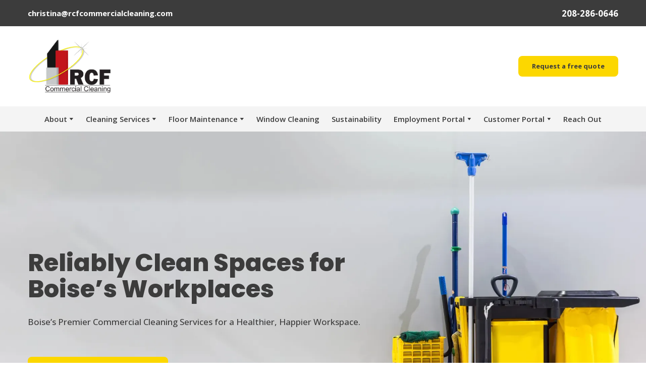

--- FILE ---
content_type: text/html; charset=utf-8
request_url: https://rcfcommercialcleaning.com/
body_size: 65220
content:
<!doctype html><html lang="en" class="site-root site-root--published fonts-stage-1">
<head>
  <meta charset="UTF-8" />
  <meta name="viewport" content="width=device-width, initial-scale=1" />
  <meta property="og:type" content="website" />
  <meta property="og:url" content="https://rcfcommercialcleaning.com/" />
  <meta name="color-scheme" content="light only" />
<title> RCF Commercial Cleaning Company | Office Cleaning Boise, ID</title><meta name="description" content="RCF Commercial Cleaning LLC delivers professional janitorial solutions and office cleaning in Boise, ID. Call 208-286-0646 today for your free quote!" /><meta name="robots" content="index, follow" /><link rel="canonical" href="https://rcfcommercialcleaning.com/" /><meta name="keywords" content="professional commercial cleaners, commercial cleaning, commercial office cleaning, office cleaners, janitorial services, professional cleaning company, cleaning company, commercial janitorial services, commercial cleaning services, office cleaning services, commercial cleaning services near me, b2b cleaning, commercial cleaners near me, commercial cleaning services near me, commercial cleaning companies near me" /><meta name="theme-color" content="#1e90ff" /><meta property="og:title" content="RCF Commercial Cleaning Company | Office Cleaning Boise, ID" /><meta property="og:description" content="RCF Commercial Cleaning LLC delivers professional janitorial solutions and office cleaning in Boise, ID. Call 208-286-0646 today for your free quote!" />    <meta property="og:image" content="https://res2.yourwebsite.life/res/67626323c2ab6bbadff6d52c/67a29ecff3d230e657dfdb21_optimized" />
    <meta property="og:image:secure_url" content="https://res2.yourwebsite.life/res/67626323c2ab6bbadff6d52c/67a29ecff3d230e657dfdb21_optimized" />

  
  
  <link rel="shortcut icon" type="image/png" href="//res2.yourwebsite.life/res/67626323c2ab6bbadff6d52c/6764c55dc3403f3cbe4ae8a5_optimized" sizes="16x16">
<link rel="shortcut icon" type="image/png" href="//res2.yourwebsite.life/res/67626323c2ab6bbadff6d52c/6764c55ffd1d7ec1bc701f4d_optimized" sizes="32x32">
<link rel="shortcut icon" type="image/png" href="//res2.yourwebsite.life/res/67626323c2ab6bbadff6d52c/6764c562b45fbc15ee0414eb_optimized" sizes="96x96">
<link rel="apple-touch-icon" sizes="120x120" href="//res2.yourwebsite.life/res/67626323c2ab6bbadff6d52c/6764c564b657fd1e9fb62d89_optimized">
<link rel="apple-touch-icon" sizes="180x180" href="//res2.yourwebsite.life/res/67626323c2ab6bbadff6d52c/6764c56ad0d16ad097031202_optimized">
<link rel="apple-touch-icon" sizes="152x152" href="//res2.yourwebsite.life/res/67626323c2ab6bbadff6d52c/6764c566fd1d7ec1bc701f68_optimized">
<link rel="apple-touch-icon" sizes="167x167" href="//res2.yourwebsite.life/res/67626323c2ab6bbadff6d52c/6764c568fd1d7ec1bc701f7d_optimized">
<script>
window.swPromise = Promise.resolve()
if("serviceWorker" in navigator) {
  window.swPromise = new Promise(function(resolve) {
    setTimeout(resolve, 10000)
    navigator.serviceWorker.register('/sw.ef4589c10e95a79b2e129e2961fbe6c4.js').then(function(registration) {
      var interval
      interval = setInterval(function checkActive() {
        if(registration.active) {
          clearInterval(interval)
          resolve()
        }
      }, 10)
    })
  })
}
  ;(function(adata) {
  window["registerAdata"] = function registerAdata(data) {adata = Object.assign(adata, data)}
  window["getAdata"] = function getAdata() {return adata}
  })({})
  ;(function(styles) {
  window["__set_style__"] = function setStyle(id, style) {styles[id] = style}
  window["__require_style__"] = function requireStyle(id) {return styles[id]}
  })({})
  ;(function(blocks) {
  window["blockJsonp"] = function blockJsonpCallback(id, view, content) {
    blocks[id] = {
      view: view,
      content: content
    }
  }
  window["__require_block__"] = function requireBlock(deps) {
  var ReactDOM = deps.ReactDOM;
  var React = deps.React;
  var _ = deps._;
  var classNames = deps.classNames;
  var PropTypes = deps.PropTypes;
  var editorModule = deps.editorModule;
    return function (id) {
      var block = blocks[id]
      if (!block || !block.view) {
        return null
      }
      var exports = {}
      function requireStub(path) {
        if (path === 'weblium/editor') {
          return editorModule
        }
      }
      try {
        block.view(exports, requireStub, ReactDOM, React, PropTypes, _, classNames)
      } catch (e) {
        console.error('Failed to load block', {error: e.message, stack: e.stack})
      }
      return {view: exports.default, content: block.content}
    }
  }
  })({})
;(function(views) {
  window["viewJsonp"] = function viewJsonpCallback(id, view) {
    views[id] = {
      view: view,
    }
  }
  window["__require_view__"] = function requireView(deps) {
    return function (id) {
      var block = views[id]
      if (!block || !block.view) {
        return null
      }
      var exports = {}
      function requireStub(path) {}
      try {
        block.view(exports, requireStub)
      } catch (e) {
        console.error('Failed to load block', {error: e.message, stack: e.stack})
      }
      return exports.default
    }
  }
})({});
  
;(function () {
  if (typeof window.CustomEvent === "function" ) return false;
  function CV(e, p) {
    p = p || {bubbles: false, cancelable: false, detail: null};
    var evt = document.createEvent('CustomEvent');
    evt.initCustomEvent(e, p.bubbles, p.cancelable, p.detail);
    return evt;
   }
  CV.prototype = window.Event.prototype;
  window.CustomEvent = CV;
})();


if (!Element.prototype.matches) {
  Element.prototype.matches = Element.prototype.msMatchesSelector || Element.prototype.webkitMatchesSelector;
}
if (!Element.prototype.closest) {
  Element.prototype.closest = function(s) {
    var el = this;
    do {
      if (Element.prototype.matches.call(el, s)) return el;
      el = el.parentElement || el.parentNode;
    } while (el !== null && el.nodeType === 1);
    return null;
  };
}


(function() {
  if(Node.prototype.replaceChildren === undefined) {
    Node.prototype.replaceChildren = function(...args) {
      while(this.lastChild) {
       this.removeChild(this.lastChild);
      }
      if (args.length) {
        this.append(...args);
      }
    }
  }
}());


if (!window.localStorage || !window.sessionStorage) (function() {
  var Storage = function(type) {
      function createCookie(name, value, days) {
          var date, expires;
          if (days) {
              date = new Date();
              date.setTime(date.getTime() + (days * 24 * 60 * 60 * 1000));
              expires = "; expires=" + date.toGMTString();
          } else {
              expires = "";
          }
          document.cookie = name + "=" + value + expires + "; path=/";
      }
      function readCookie(name) {
          var nameEQ = name + "=",
              ca = document.cookie.split(';'),
              i, c;
          for (i = 0; i < ca.length; i++) {
              c = ca[i];
              while (c.charAt(0) == ' ') {
                  c = c.substring(1, c.length);
              }
              if (c.indexOf(nameEQ) == 0) {
                  return c.substring(nameEQ.length, c.length);
              }
          }
          return null;
      }
      function setData(data) {
          data = JSON.stringify(data);
          if (type == 'session') {
              window.name = data;
          } else {
              createCookie('localStorage', data, 365);
          }
      }
      function clearData() {
          if (type == 'session') {
              window.name = '';
          } else {
              createCookie('localStorage', '', 365);
          }
      }
      function getData() {
          var data = type == 'session' ? window.name : readCookie('localStorage');
          return data ? JSON.parse(data) : {};
      }
      var data = getData();
      function numKeys() {
          var n = 0;
          for (var k in data) {
              if (data.hasOwnProperty(k)) {
                  n += 1;
              }
          }
          return n;
      }
      return {
          clear: function() {
              data = {};
              clearData();
              this.length = numKeys();
          },
          getItem: function(key) {
              key = encodeURIComponent(key);
              return data[key] === undefined ? null : data[key];
          },
          key: function(i) {
              var ctr = 0;
              for (var k in data) {
                  if (ctr == i) return decodeURIComponent(k);
                  else ctr++;
              }
              return null;
          },
          removeItem: function(key) {
              key = encodeURIComponent(key);
              delete data[key];
              setData(data);
              this.length = numKeys();
          },
          setItem: function(key, value) {
              key = encodeURIComponent(key);
              data[key] = String(value);
              setData(data);
              this.length = numKeys();
          },
          length: 0
      };
  };
  if (!window.localStorage) window.localStorage = new Storage('local');
  if (!window.sessionStorage) window.sessionStorage = new Storage('session');
})();

!function(){"use strict";var e=function(e){e.setAttribute("rel","stylesheet"),e.setAttribute("type","text/css"),e.setAttribute("media","all"),e.setAttribute("preloaded","true"),e.removeAttribute("as")},t=function(e){var t=arguments.length>1&&void 0!==arguments[1]&&arguments[1];e.setAttribute("preloaded",t?"error":"true"),e.removeEventListener("load",window.invokePreload.onLoad),e.removeAttribute("onload"),e.removeAttribute("onerror"),e.onload=null};!function(){try{new Function("(a = 0) => a")}catch(e){return!1}}();window.invokePreload=window.invokePreload||{},invokePreload.onLoad=t,invokePreload.onScriptLoad=t,invokePreload.onScriptError=function(e){return t(e,!0)},invokePreload.onStyleLoad=function(t){return-1===[].map.call(document.styleSheets,function(e){return"all"===e.media.mediaText?e.href:null}).indexOf(t.href)&&(window.requestAnimationFrame?window.requestAnimationFrame(function(){return e(t)}):e(t)),t.removeAttribute("onload"),t}}();

var preload_polyfill=function(){"use strict";var e=function(e){e.setAttribute("rel","stylesheet"),e.setAttribute("type","text/css"),e.setAttribute("media","all"),e.setAttribute("preloaded","true"),e.removeAttribute("as")},t=function(e){var t=arguments.length>1&&void 0!==arguments[1]&&arguments[1];e.setAttribute("preloaded",t?"error":"true"),e.removeEventListener("load",window.invokePreload.onLoad),e.removeAttribute("onload"),e.removeAttribute("onerror"),e.onload=null},n=function(){try{return new Function("(a = 0) => a"),!0}catch(e){return!1}}(),r=function(n,r){if("style"===r.getAttribute("as"))return t(r),o=r,-1===[].map.call(document.styleSheets,function(e){return"all"===e.media.mediaText?e.href:null}).indexOf(o.href)&&(window.requestAnimationFrame?window.requestAnimationFrame(function(){return e(o)}):e(o)),void o.removeAttribute("onload");var o;t(r),r.dispatchEvent(new CustomEvent("load",n))},o=function(e,n){t(n,!0)},u=function(e){var t,n;(t=3e3,n=fetch(e.href,{method:"GET",mode:"cors",cache:"force-cache"}),new Promise(function(e,r){setTimeout(function(){return r(new Error("timeout"))},t),n.then(e,r)})).then(function(t){t.ok?r(null,e):o(0,e)}).catch(function(){return o(0,e)})},i=function(e){if(window.fetch)return u(e);var t=new XMLHttpRequest;t.addEventListener("load",function(n){t.status>=200&&t.status<300?r(n,e):o(0,e)}),t.open("GET",e.href,!0),t.timeout=3e3,t.send()},a=function(e){switch(e.getAttribute("as")){case"script":!function(e){"nomodule"===e.getAttribute("rel")&&e.setAttribute("rel","preload"),i(e)}(e);break;case"image":!function(e){var t=new Image;t.onload=function(t){return r(t,e)},t.onerror=function(t){return o(0,e)},t.src=e.href}(e);break;case"style":!function(e){e.onload=function(t){return r(t,e)},e.onerror=function(t){return o(0,e)},e.media="none",e.type="text/css",e.rel="stylesheet"}(e);break;case"font":!function(e){document.fonts&&e.hasAttribute("name")?new FontFace(e.getAttribute("name"),"url(".concat(e.href,")"),{weight:e.getAttribute("weight")||"normal",style:"normal"}).load(e.href).then(function(t){document.fonts.add(t),r(null,e)}).catch(function(){}):i(e)}(e);break;default:i(e)}},l=[],c=function(e){-1===l.indexOf(e.href)&&(function(e){if(("script"===e.getAttribute("as")||"worker"===e.getAttribute("as"))&&("nomodule"===e.getAttribute("rel")||e.hasAttribute("module"))){var t="nomodule"===e.getAttribute("rel");if(e.hasAttribute("module")&&!n||t&&n)return!0}return!1}(e)||(a(e),l.push(e.href)))},d=function(){var e=arguments.length>0&&void 0!==arguments[0]?arguments[0]:'link[rel="preload"]';if(window.MutationObserver){var t=new MutationObserver(function(e){return function(e){for(var t=0,n=e.length;t<n;t++)for(var r=e[t].addedNodes,o=0,u=r.length;o<u;o++){var i=r[o];"LINK"!==i.nodeName||!i.hasAttribute("rel")||"preload"!==i.getAttribute("rel")&&"nomodule"!==i.getAttribute("rel")||c(i)}}(e)}).observe(document.documentElement,{childList:!0,subtree:!0});document.addEventListener("DOMContentLoaded",function(){t&&t.disconnect()})}else var n=setInterval(function(){"complete"==document.readyState&&(clearInterval(n),s(e))},50)},s=function(){for(var e,t=function(e){for(var t=(arguments.length>1&&void 0!==arguments[1]?arguments[1]:document).querySelectorAll(e),n=[],r=[],o=0,u=t.length;o<u;++o){var i=t[o];-1===r.indexOf(i.href)&&(r.push(i.href),n.push(i))}return n}(arguments.length>0&&void 0!==arguments[0]?arguments[0]:'link[rel="preload"]');void 0!==(e=t.shift());)c(e)};return function(){try{if(!document.createElement("link").relList.supports("preload"))throw Error}catch(t){s(e='link[rel="preload"]'),d(e)}var e}()}();

var preload_polyfill_invoke=function(){"use strict";var t=function(t,e,r){var n=document.createElement("script");return n.async=e,n.onload=r,n.onerror=r,n.setAttribute("src",t.href),t.integrity&&(n.integrity=t.integrity),t.hasAttribute("crossorigin")&&n.setAttribute("crossorigin",t.getAttribute("crossorigin")),t.insertAdjacentElement?t.insertAdjacentElement("afterend",n):t.parentNode.appendChild(n),n},e=function(t){t.setAttribute("rel","stylesheet"),t.setAttribute("type","text/css"),t.setAttribute("media","all"),t.setAttribute("preloaded","true"),t.removeAttribute("as")},r=function(t){return-1===[].map.call(document.styleSheets,function(t){return"all"===t.media.mediaText?t.href:null}).indexOf(t.href)&&(window.requestAnimationFrame?window.requestAnimationFrame(function(){return e(t)}):e(t)),t.removeAttribute("onload"),t},n=function(){try{return new Function("(a = 0) => a"),!0}catch(t){return!1}}(),i=function(t){if(("script"===t.getAttribute("as")||"worker"===t.getAttribute("as"))&&("nomodule"===t.getAttribute("rel")||t.hasAttribute("module"))){var e="nomodule"===t.getAttribute("rel");if(t.hasAttribute("module")&&!n||e&&n)return!0}return!1},o=function(t){for(var e=(arguments.length>1&&void 0!==arguments[1]?arguments[1]:document).querySelectorAll(t),r=[],n=[],i=0,o=e.length;i<o;++i){var u=e[i];-1===n.indexOf(u.href)&&(n.push(u.href),r.push(u))}return r},u=!0,s=function e(r,n,i){"true"===r.getAttribute("preloaded")?t(r,n,i):"error"===r.getAttribute("preloaded")?i():setTimeout(function(){e(r,n,i)},10)},a=function(){window.performance&&window.performance.now};document.addEventListener("DOMContentLoaded",function(){a();for(var t,e=o("link[rel='preload'][as='script']"),r=[],n=[];void 0!==(t=e.shift());)i(t)||(t.hasAttribute("critical")?r.push(t):n.push(t));u=0===r.length,function(t){for(var e=[];t.length;)e.push(new Promise(function(e){s(t.shift(),!1,e)}));return Promise.all(e)}(r).then(function(){return function(t){for(var e=[];t.length;)e.push(new Promise(function(e){s(t.shift(),u,e)}));return Promise.all(e)}(n)}).then(function(){document.dispatchEvent(new CustomEvent("AllScriptsExecuted")),a()})});return function(e){for(var n,u=o("link[rel='preload']",e);void 0!==(n=u.shift());)"script"===n.getAttribute("as")?i(n)||t(n,!1):"style"===n.getAttribute("as")&&r(n)}}();

  </script>
  <link rel="preload" href="/site/695eea0669e8172126240ea9/google-fonts-5c1cd66a00447b0023a8201c.css" as="style" importance="high"  />
  <link rel="stylesheet" href="/site/695eea0669e8172126240ea9/google-fonts-5c1cd66a00447b0023a8201c.css" />
  <link rel="preload" href="/site/695eea0669e8172126240ea9/core-theme-5c1cd66a00447b0023a8201c.css" as="style" />
  <style type="text/css">
    a,abbr,acronym,address,applet,article,aside,audio,b,big,blockquote,body,canvas,caption,center,cite,code,dd,del,details,dfn,div,dl,dt,embed,fieldset,figcaption,figure,footer,form,h1,h2,h3,h4,h5,h6,header,hgroup,html,i,iframe,img,ins,kbd,label,legend,li,mark,menu,nav,object,ol,output,p,pre,q,ruby,s,samp,section,small,span,strike,strong,sub,summary,sup,table,tbody,td,tfoot,th,thead,time,tr,tt,u,ul,var,video{margin:0;padding:0;border:0;font-size:100%;font:inherit;vertical-align:baseline}em{margin:0;padding:0;border:0;font-size:100%;vertical-align:baseline}article,aside,details,figcaption,figure,footer,header,hgroup,menu,nav,section{display:block}body{line-height:1}ol,ul{list-style:none}blockquote,q{quotes:none}blockquote:after,blockquote:before,q:after,q:before{content:"";content:none}table{border-collapse:collapse;border-spacing:0}html{width:100%;overflow-x:hidden;-webkit-font-smoothing:antialiased;-moz-osx-font-smoothing:grayscale}*,:after,:before,html{-webkit-box-sizing:border-box;-moz-box-sizing:border-box;box-sizing:border-box}button{background:none;border:0;margin:0;padding:0;font-size:inherit;font-family:inherit}.slick-track:after,.slick-track:before{content:"";display:table;clear:both}img:not([src]){visibility:hidden}img[src]{background-color:transparent!important}
    /*--vars-start--*/:root{--w-accordion-offset: 30px;--w-accordion-padding: 20px}:root{--w-apps-buttons-border-color: #a6a6a6;--w-apps-buttons-padding-top-as: 33.3333%;--w-apps-buttons-padding-top-gp: 29.5496%;--w-apps-buttons-padding-top-as-fre: 31.496%;--w-apps-buttons-padding-top-as-tur: 26.4901%;--w-apps-buttons-padding-top-as-chi: 36.6972%;--w-apps-buttons-sm-max-width-as: 120px;--w-apps-buttons-sm-max-width-gp: 135px;--w-apps-buttons-sm-max-width-as-fre: 127px;--w-apps-buttons-sm-max-width-as-tur: 151px;--w-apps-buttons-sm-max-width-as-chi: 109px;--w-apps-buttons-sm-border-radius: 5px;--w-apps-buttons-offset: 35px;--w-apps-buttons-md-max-width-as: 120px;--w-apps-buttons-lg-max-width-as: 150px;--w-apps-buttons-md-max-width-gp: 135px;--w-apps-buttons-lg-max-width-gp: 169px;--w-apps-buttons-sm-max-width-as-fre: 127px;--w-apps-buttons-md-max-width-as-fre: 127px;--w-apps-buttons-lg-max-width-as-fre: 159px;--w-apps-buttons-sm-max-width-as-tur: 151px;--w-apps-buttons-md-max-width-as-tur: 151px;--w-apps-buttons-lg-max-width-as-tur: 189px;--w-apps-buttons-sm-max-width-as-chi: 109px;--w-apps-buttons-md-max-width-as-chi: 109px;--w-apps-buttons-lg-max-width-as-chi: 136px;--w-apps-buttons-sm-border-radius: 5px;--w-apps-buttons-md-border-radius: 5px;--w-apps-buttons-lg-border-radius: 5px}@media (min-width: 480px){:root:not(.disable-media-queries){--w-apps-buttons-md-max-width-as: 150px;--w-apps-buttons-lg-max-width-as: 180px;--w-apps-buttons-md-max-width-gp: 169px;--w-apps-buttons-lg-max-width-gp: 203px;--w-apps-buttons-md-max-width-as-fre: 159px;--w-apps-buttons-lg-max-width-as-fre: 191px;--w-apps-buttons-md-max-width-as-tur: 189px;--w-apps-buttons-lg-max-width-as-tur: 227px;--w-apps-buttons-md-max-width-as-chi: 136px;--w-apps-buttons-lg-max-width-as-chi: 164px}}@media (min-width: 0px){.html-editor-md,.html-editor{--w-apps-buttons-md-max-width-as: 150px;--w-apps-buttons-lg-max-width-as: 180px;--w-apps-buttons-md-max-width-gp: 169px;--w-apps-buttons-lg-max-width-gp: 203px;--w-apps-buttons-md-max-width-as-fre: 159px;--w-apps-buttons-lg-max-width-as-fre: 191px;--w-apps-buttons-md-max-width-as-tur: 189px;--w-apps-buttons-lg-max-width-as-tur: 227px;--w-apps-buttons-md-max-width-as-chi: 136px;--w-apps-buttons-lg-max-width-as-chi: 164px}}@media (min-width: 768px){:root:not(.disable-media-queries){--w-apps-buttons-md-border-radius: 7px;--w-apps-buttons-lg-border-radius: 8px}}@media (min-width: 0px){.html-editor-md,.html-editor{--w-apps-buttons-md-border-radius: 7px;--w-apps-buttons-lg-border-radius: 8px}}@media (min-width: 992px){:root:not(.disable-media-queries){--w-apps-buttons-offset: 40px}}@media (min-width: 0px){.html-editor{--w-apps-buttons-offset: 40px}}:root{--w-gap: 15px}:root{--w-base-v-space: 4px;--w-base-h-space: 5px;--w-v-spacer1: calc(var(--w-base-v-space) * 1);--w-v-spacer2: calc(var(--w-base-v-space) * 2);--w-v-spacer3: calc(var(--w-base-v-space) * 3);--w-v-spacer4: calc(var(--w-base-v-space) * 5);--w-v-spacer5: calc(var(--w-base-v-space) * 8);--w-v-spacer6: calc(var(--w-base-v-space) * 12);--w-v-spacer7: calc(var(--w-base-v-space) * 15);--w-h-spacer1: calc(var(--w-base-h-space) * 1);--w-h-spacer2: calc(var(--w-base-h-space) * 2);--w-h-spacer3: calc(var(--w-base-h-space) * 4);--w-h-spacer4: calc(var(--w-base-h-space) * 8)}:root{--w-hero-title-offset: 35px;--w-title-offset: 25px;--w-subtitle-offset: 25px;--w-heading-offset: 20px;--w-subheading-offset: 25px;--w-heading-lg-offset: 25px;--w-caption-offset: 20px;--w-body-offset: 20px;--w-small-offset: 20px;--w-quote-offset: 20px;--w-hero-title-h-offset: 15px;--w-title-h-offset: 5px;--w-subtitle-h-offset: 15px;--w-heading-h-offset: 15px;--w-subheading-h-offset: 15px;--w-heading-lg-h-offset: 15px;--w-caption-h-offset: 10px;--w-body-h-offset: 10px;--w-small-h-offset: 10px;--w-quote-h-offset: 10px}@media (min-width: 992px){:root:not(.disable-media-queries){--w-hero-title-offset: 40px}}@media (min-width: 0px){.html-editor{--w-hero-title-offset: 40px}}:root{--w-layout-item-top-offset: calc(var(--w-gap) * 2);--w-layout-gap: var(--w-gap)}:root{--w-btns-group-item-offset: 20px;--w-btns-group-offset: 35px}@media (min-width: 992px){:root:not(.disable-media-queries){--w-btns-group-offset: 40px}}@media (min-width: 0px){.html-editor,.html-editor-lg{--w-btns-group-offset: 40px}}:root{--w-socials-top-offset: 30px;--w-socials-h-offset: 15px;--w-socials-bottom-offset: 30px}:root{--w-list-item-v-offset: 30px;--w-list-item-h-offset: 30px;--w-list-item-v-padding: 15px;--w-list-item-h-padding: 15px}:root{--w-list-with-media-offset: 30px;--w-list-with-media-padding: 20px}:root{--ui-content-gutter-1200: 15px;--w-content-container-size: 1200px;--w-content-gutter: var(--ui-content-gutter-320)}@media (min-width: 480px){:root:not(.disable-media-queries){--w-content-gutter: var(--ui-content-gutter-480)}}@media (min-width: 0px){.html-editor-xs{--w-content-gutter: var(--ui-content-gutter-480)}}@media (min-width: 768px){:root:not(.disable-media-queries){--w-content-gutter: var(--ui-content-gutter-768)}}@media (min-width: 0px){.html-editor-md{--w-content-gutter: var(--ui-content-gutter-768)}}@media (min-width: 992px){:root:not(.disable-media-queries){--w-content-gutter: var(--ui-content-gutter-992)}}@media (min-width: 1280px){:root:not(.disable-media-queries){--w-content-gutter: var(--ui-content-gutter-1200)}}@media (min-width: 0px){.html-editor,.html-editor-lg{--w-content-gutter: var(--ui-content-gutter-1200)}}:root{--w-section-vertical-s-offset: 20px;--w-section-basement-offset: 30px;--w-section-vertical-offset: 90px;--w-section-vertical-xxl-offset: 130px;--w-section-header-offset: 45px;--w-section-footer-offset: 50px}@media (min-width: 768px){:root:not(.disable-media-queries){--w-section-vertical-offset: 95px;--w-section-vertical-xxl-offset: 250px;--w-section-header-offset: 45px;--w-section-footer-offset: 50px}}@media (min-width: 0px){.html-editor-md{--w-section-vertical-offset: 95px;--w-section-vertical-xxl-offset: 250px;--w-section-header-offset: 45px;--w-section-footer-offset: 50px}}@media (min-width: 992px){:root:not(.disable-media-queries){--w-section-vertical-offset: 100px;--w-section-vertical-xxl-offset: 250px;--w-section-header-offset: 50px;--w-section-footer-offset: 55px}}@media (min-width: 0px){.html-editor{--w-section-vertical-offset: 100px;--w-section-vertical-xxl-offset: 250px;--w-section-header-offset: 50px;--w-section-footer-offset: 55px}}:root{--w-image-offset: 20px;--w-image-mask-sm-width: 70px;--w-image-mask-sm-height: 70px;--w-image-mask-md-width: 70px;--w-image-mask-md-height: 70px;--w-image-mask-lg-width: 120px;--w-image-mask-lg-height: 120px}@media (min-width: 768px){:root:not(.disable-media-queries){--w-image-aspect-ratio: 56.25%;--w-image-mask-md-width: 120px;--w-image-mask-md-height: 120px;--w-image-mask-lg-width: 170px;--w-image-mask-lg-height: 170px}}@media (min-width: 0px){.html-editor,.html-editor-md{--w-image-aspect-ratio: 56.25%;--w-image-mask-md-width: 120px;--w-image-mask-md-height: 120px;--w-image-mask-lg-width: 170px;--w-image-mask-lg-height: 170px}}:root{--w-quote-offset: 30px;--w-quote-gap: 20px}:root{--w-logo-offset: 30px;--w-slogan-offset: 5px}:root{--w-nav-offset: 30px;--w-nav-item-gap: 15px;--w-nav-item-top-offset: 10px;--w-nav-item-column-gap: 10px;--w-nav-item-column-offset: 20px}:root{--w-burger-padding: 12px 8px;--w-burger-width: 24px;--w-burger-height: 16px;--w-burger-line-size: 2px;--w-burger-line-pos-transform: translateY(7px) rotate(45deg);--w-burger-line-neg-transform: translateY(-7px) rotate(-45deg)}:root{--w-icon-panel-inner-offset: 0}:root:not(.disable-media-queries){--w-icon-panel-sm-width: 50px;--w-icon-panel-sm-height: 50px;--w-icon-panel-width: 50px;--w-icon-panel-height: 50px;--w-icon-panel-xl-width: 70px;--w-icon-panel-xl-height: 70px}@media (min-width: 0px){.html-editor-xs{--w-icon-panel-sm-width: 50px;--w-icon-panel-sm-height: 50px;--w-icon-panel-width: 50px;--w-icon-panel-height: 50px;--w-icon-panel-xl-width: 70px;--w-icon-panel-xl-height: 70px}}@media (min-width: 768px){:root:not(.disable-media-queries){--w-icon-panel-sm-width: 50px;--w-icon-panel-sm-height: 50px;--w-icon-panel-width: 70px;--w-icon-panel-height: 70px;--w-icon-panel-xl-width: 100px;--w-icon-panel-xl-height: 100px}}@media (min-width: 0px){.html-editor,.html-editor-md{--w-icon-panel-sm-width: 50px;--w-icon-panel-sm-height: 50px;--w-icon-panel-width: 70px;--w-icon-panel-height: 70px;--w-icon-panel-xl-width: 100px;--w-icon-panel-xl-height: 100px}}:root{--w-icon-width: 24px;--w-icon-height: 24px;--w-icon-offset: 20px;--w-icon-h-offset: 10px;--w-icon-sm-inner-offset: 12px;--w-icon-inner-offset: 12px;--w-icon-numbers-inner-offset: 5px;--w-icon-xl-inner-offset: 15px}@media (min-width: 768px){:root:not(.disable-media-queries){--w-icon-inner-sm-offset: 12px;--w-icon-inner-offset: 15px;--w-icon-xl-inner-offset: 20px}}@media (min-width: 0px){.html-editor,.html-editor-md{--w-icon-inner-sm-offset: 12px;--w-icon-inner-offset: 15px;--w-icon-xl-inner-offset: 20px}}:root{--w-icon-numbers-sm-inner-offset: 4px}:root:not(.disable-media-queries){--w-icon-numbers-xl-inner-offset: 8px;--w-icon-numbers-inner-offset: 4px}@media (min-width: 0px){.html-editor-xs{--w-icon-numbers-xl-inner-offset: 8px;--w-icon-numbers-inner-offset: 4px}}@media (min-width: 768px){:root:not(.disable-media-queries){--w-icon-numbers-xl-inner-offset: 10px;--w-icon-numbers-inner-offset: 8px}}@media (min-width: 0px){.html-editor,.html-editor-md{--w-icon-numbers-xl-inner-offset: 10px;--w-icon-numbers-inner-offset: 8px}}:root{--w-map-wrapper-height: 450px;--w-map-wrapper-offset: 30px}:root:not(.disable-media-queries){--w-counter-font-size: 24px;--w-counter-xl-font-size: 30px}@media (min-width: 0px){.html-editor-xs{--w-counter-font-size: 24px;--w-counter-xl-font-size: 30px}}@media (min-width: 768px){:root:not(.disable-media-queries){--w-counter-font-size: 30px;--w-counter-xl-font-size: 44px}}@media (min-width: 0px){.html-editor,.html-editor-md{--w-counter-font-size: 30px;--w-counter-xl-font-size: 44px}}:root{--w-contacts-list-offset: 30px;--w-contacts-list-item-v-offset: 16px;--w-contacts-list-element-v-offset: 5px}:root{--w-icon-list-width: 20px;--w-icon-list-height: 20px;--w-icon-list-offset: 20px;--w-icon-list-item-offset: 16px;--w-icon-list-item-h-offset: 24px}:root{--w-follow-us-offset: 15px}:root{--w-form-offset: 32px;--w-text-area-height: 150px;--w-form-field-offset: 24px;--w-form-button-offset: 56px;--w-form-input-offset: 12px;--w-form-description-offset: 4px;--w-form-multiple-group-offset: 12px;--w-form-multiple-item-offset: 12px}:root{--w-captions-group-offset: 15px;--w-captions-group-item-offset: 5px;--w-captions-group-separator-width: 1px}:root{--w-user-message-offset: 20px;--w-user-photo-size: 70px}:root{--w-grid-item-top-offset: 30px;--w-grid-gap: 30px;--w-100vw: 100vw;--w-grid-container-size-md: calc(
    var(--w-100vw) + var(--w-grid-gap) - var(--ui-content-gutter-768) * 2
  );--w-grid-container-size-xl: calc(
    var(--w-content-container-size) + var(--w-grid-gap) -
    var(--ui-content-gutter-1200) * 2
  );--w-grid-container-size-lg: var(--w-grid-container-size-xl)}:root:not(.disable-media-queries){--w-100vw: 100vw}.html-editor-xs,.html-editor-md{--w-100vw: var(--w-editor-width)}:root:not(.disable-media-queries){--w-grid-item-v-padding: 31px;--w-grid-item-h-padding: 27px}@media (min-width: 0px){.html-editor-xs{--w-grid-item-v-padding: 31px;--w-grid-item-h-padding: 27px}}@media (min-width: 768px){:root:not(.disable-media-queries){--w-grid-item-v-padding: 34px;--w-grid-item-h-padding: 28px}}@media (min-width: 0px){.html-editor-md{--w-grid-item-v-padding: 34px;--w-grid-item-h-padding: 28px}}@media (min-width: 992px){:root:not(.disable-media-queries){--w-grid-item-v-padding: 40px;--w-grid-item-h-padding: 30px}}@media (min-width: 0px){.html-editor,.html-editor-lg{--w-grid-item-v-padding: 40px;--w-grid-item-h-padding: 30px}}:root{--w-divider-component-offset: 0px}:root{--w-gallery-offset: 30px}:root{--w-image-with-hover-offset: 20px;--w-image-with-hover-button-offset: var(--w-btns-group-offset)}:root{--w-try-it-free-offset: 32px;--w-try-it-free-input-offset-sm: 8px;--w-try-it-free-input-offset-md: 8px;--w-try-it-free-input-offset-lg: 12px}:root{--w-language-offset: 20px}:root{--w-order-summary-offset: 24px}


/*--vars-end--*/

.media-placeholder_1Ay{display:flex!important;position:absolute;height:100%;top:0;right:0;bottom:0;left:0;justify-content:center!important;align-items:center;overflow:hidden}.icon_1X9{height:calc(100% - 160px);min-height:50px;max-height:140px}.ai-visual-container_3T8{position:absolute;top:5px;right:5px;z-index:2}.ai-visual-button_vk_{display:flex;padding:8px 12px;border-radius:4px;border:0;box-shadow:0 2px 4px 0 rgba(33,39,54,.16);-webkit-user-select:none;-moz-user-select:none;user-select:none}.ai-visual-button-image_1V1{width:24px;height:24px}.ai-visual-button-label_Uim{font-size:14px;font-weight:600;line-height:20px;color:var(--brand)}.ai-visual-button_vk_:hover{box-shadow:0 0 1px 0 rgba(33,39,54,.04)}
a,abbr,acronym,address,applet,article,aside,audio,b,big,blockquote,body,canvas,caption,center,cite,code,dd,del,details,dfn,div,dl,dt,embed,fieldset,figcaption,figure,footer,form,h1,h2,h3,h4,h5,h6,header,hgroup,html,i,iframe,img,ins,kbd,label,legend,li,mark,menu,nav,object,ol,output,p,pre,q,ruby,s,samp,section,small,span,strike,strong,sub,summary,sup,table,tbody,td,tfoot,th,thead,time,tr,tt,u,ul,var,video{margin:0;padding:0;border:0;font-size:100%;font:inherit;vertical-align:baseline}em{margin:0;padding:0;border:0;font-size:100%;vertical-align:baseline}article,aside,details,figcaption,figure,footer,header,hgroup,menu,nav,section{display:block}blockquote,q{quotes:none}blockquote:after,blockquote:before,q:after,q:before{content:""}table{border-collapse:collapse;border-spacing:0}*,:after,:before{box-sizing:border-box}button{margin:0;padding:0;background:none;border:0;font-size:inherit;font-family:inherit}html{font-size:var(--font-base-size);font-family:var(--font-family);line-height:var(--line-height-base);color:var(--ink);-webkit-font-smoothing:antialiased;-moz-osx-font-smoothing:grayscale}body,html{margin:0}button,figure,iframe{margin:0;padding:0;background:none;border:0;cursor:pointer;border-radius:0;font-size:inherit;outline:none}input{border:0;box-shadow:none}input:focus{outline:none}h1,h2,h3,h4,h5,h6,p{margin:0;padding:0}input:-webkit-autofill,input:-webkit-autofill:focus input:-webkit-autofill,input:-webkit-autofill:hover,select:-webkit-autofill,select:-webkit-autofill:focus,select:-webkit-autofill:hover,textarea:-webkit-autofill,textarea:-webkit-autofill:hover textarea:-webkit-autofill:focus{-webkit-text-fill-color:var(--ink);-webkit-box-shadow:0 0 0 1000px transparent inset;-webkit-transition:background-color 5000s ease-in-out 0s;transition:background-color 5000s ease-in-out 0s}ol,ul{margin:0;padding:0;list-style:none}

.collection{position:relative}
.social-icons-container_mJW{display:flex;position:relative;font-size:0}.social-icons_3iz{display:inline-block}.social-icons_icon_3o6{display:block;position:relative}.social-icons_icon_3o6 .wrapper_3w9{width:100%;height:100%}
.loading-overlay__wrapper_2Cx{transition:opacity .2s ease-in}.loading-overlay__wrapper_2Cx,.spinner_2lF{position:fixed;z-index:var(--max-index)}.spinner_2lF{top:0;right:0;bottom:0;left:0;opacity:1}.spinner--offset-top_3iT{padding-top:48px;background-color:hsla(0,0%,100%,.8)}.spinner--offset-top_3iT .spinner__svg_308{margin-top:-48px}.spinner--solid_2sM .spinner__wrapper_cFj{background-color:#fff}.spinner--absolute_2HZ{position:absolute}.spinner--z-auto_2nN{z-index:auto}.spinner--transparent_21Y .spinner__wrapper_cFj{background-color:transparent}.spinner__wrapper_cFj{display:flex;width:100%;height:100%;justify-content:center;background-color:hsla(0,0%,100%,.8);align-items:center}.spinner__svg_308{width:50px;height:50px;animation:rotate_2G9 .9s linear infinite}.spinner__path_3gH{stroke:#bfd2ff;stroke-linecap:round;stroke-width:3px;stroke-dasharray:46}@keyframes rotate_2G9{to{transform:rotate(1turn)}}
.svgIcon_2Cq{max-width:100%}.innerFill_U0E .outline_28N{fill:currentColor;transition:.3s}.innerFill_U0E .outline_28N.originalInstagram_3BK{fill:url(#instagramGradient)}.innerFill_U0E .outline_28N.instagramMask_2YO{fill:url(#instagramGradientHover);opacity:0;transition:.3s}.innerFill_U0E .logo_2cS{fill:var(--si-icon-color,currentColor);transition:.3s}.innerFill_U0E .logo_2cS.originalLogo_5HJ{fill:currentColor}.innerFill_U0E .logo_2cS.originalInstagram_3BK{fill:url(#instagramGradient)}.innerFill_U0E .logo_2cS.instagramMask_2YO{fill:url(#instagramGradientHover);opacity:0;transition:.3s}.innerFill_U0E .whiteLogo_1Gw{fill:var(--si-icon-color,#fff);transition:.3s}.innerFill_U0E .whiteLogo_1Gw.originalInstagram_3BK{stroke:url(#instagramGradient)}.innerFill_U0E:hover{color:currentColor}.innerFill_U0E:hover .logo_2cS.instagramMask_2YO,.innerFill_U0E:hover .outline_28N.instagramMask_2YO{transition:.3s;fill:url(#instagramGradientHover);opacity:1}.innerFill_U0E:hover .logo_2cS{fill:var(--si-icon-hover-color,currentColor)}.innerFill_U0E.originalBehance_2xn:hover .originalLogo_5HJ.logo_2cS,.innerFill_U0E.originalBehance_2xn:hover .outline_28N{fill:#0050e3}.innerFill_U0E.originalFacebook_2EC.darkTheme_2Xq:hover .originalLogo_5HJ.logo_2cS,.innerFill_U0E.originalFacebook_2EC.darkTheme_2Xq:hover .outline_28N,.innerFill_U0E.originalMessenger_2i6.darkTheme_2Xq:hover .originalLogo_5HJ.logo_2cS,.innerFill_U0E.originalMessenger_2i6.darkTheme_2Xq:hover .outline_28N{fill:#e6e6e6}.innerFill_U0E.originalDribble_3S7:hover .originalLogo_5HJ.logo_2cS,.innerFill_U0E.originalDribble_3S7:hover .outline_28N{fill:#e51e6b}.innerFill_U0E.originalFacebook_2EC:hover .originalLogo_5HJ.logo_2cS,.innerFill_U0E.originalFacebook_2EC:hover .outline_28N{fill:#4d70ba}.innerFill_U0E.originalMessenger_2i6:hover .originalLogo_5HJ.logo_2cS,.innerFill_U0E.originalMessenger_2i6:hover .outline_28N{fill:#339dff}.innerFill_U0E.originalGooglePlus_11G:hover .originalLogo_5HJ.logo_2cS,.innerFill_U0E.originalGooglePlus_11G:hover .outline_28N{fill:#e47364}.innerFill_U0E.originalLinkedin_3Hu:hover .originalLogo_5HJ.logo_2cS,.innerFill_U0E.originalLinkedin_3Hu:hover .outline_28N{fill:#0099e8}.innerFill_U0E.originalPinterest_1Kn:hover .originalLogo_5HJ.logo_2cS,.innerFill_U0E.originalPinterest_1Kn:hover .outline_28N{fill:#ee0a23}.innerFill_U0E.originalSlack_7sJ:hover .originalLogo_5HJ.logo_2cS,.innerFill_U0E.originalSlack_7sJ:hover .outline_28N{fill:#2d8968}.innerFill_U0E.originalTelegram_A4c:hover .originalLogo_5HJ.logo_2cS,.innerFill_U0E.originalTelegram_A4c:hover .outline_28N{fill:#0af}.innerFill_U0E.originalVk_2L2:hover .originalLogo_5HJ.logo_2cS,.innerFill_U0E.originalVk_2L2:hover .outline_28N{fill:#7a99bf}.innerFill_U0E.originalVk_2L2.darkTheme_2Xq:hover .originalLogo_5HJ.logo_2cS,.innerFill_U0E.originalVk_2L2.darkTheme_2Xq:hover .outline_28N{fill:#e6e6e6}.innerFill_U0E.originalTripadvisor_9UJ:hover .originalLogo_5HJ.logo_2cS,.innerFill_U0E.originalTripadvisor_9UJ:hover .outline_28N{fill:#00e2ae}.innerFill_U0E.originalTumblr_KYg:hover .originalLogo_5HJ.logo_2cS,.innerFill_U0E.originalTumblr_KYg:hover .outline_28N{fill:#465f7e}.innerFill_U0E.originalTumblr_KYg.darkTheme_2Xq:hover .originalLogo_5HJ.logo_2cS,.innerFill_U0E.originalTumblr_KYg.darkTheme_2Xq:hover .outline_28N{fill:#e6e6e6}.innerFill_U0E.originalTwitter_3xi:hover .originalLogo_5HJ.logo_2cS,.innerFill_U0E.originalTwitter_3xi:hover .outline_28N{fill:#2795e9}.innerFill_U0E.originalTwitterX_1tz:hover .originalLogo_5HJ.logo_2cS,.innerFill_U0E.originalTwitterX_1tz:hover .outline_28N{fill:#162221}.innerFill_U0E.originalYoutube_2OU:hover .originalLogo_5HJ.logo_2cS,.innerFill_U0E.originalYoutube_2OU:hover .outline_28N{fill:#e23e3d}.innerFill_U0E.originalVimeo_3Sf:hover .originalLogo_5HJ.logo_2cS,.innerFill_U0E.originalVimeo_3Sf:hover .outline_28N{fill:#2a413f}.innerFill_U0E.originalVimeo_3Sf.darkTheme_2Xq:hover .originalLogo_5HJ.logo_2cS,.innerFill_U0E.originalVimeo_3Sf.darkTheme_2Xq:hover .outline_28N{fill:#1295bf}.innerFill_U0E.originalMedium_3e5:hover .originalLogo_5HJ.logo_2cS,.innerFill_U0E.originalMedium_3e5:hover .outline_28N{fill:#474747}.innerFill_U0E.originalMedium_3e5.darkTheme_2Xq:hover .originalLogo_5HJ.logo_2cS,.innerFill_U0E.originalMedium_3e5.darkTheme_2Xq:hover .outline_28N{fill:#e6e6e6}.innerFill_U0E.originalYelp_1p9:hover .originalLogo_5HJ.logo_2cS,.innerFill_U0E.originalYelp_1p9:hover .outline_28N{fill:#7e0404}.innerFill_U0E.originalTwitch_2UU:hover .originalLogo_5HJ.logo_2cS,.innerFill_U0E.originalTwitch_2UU:hover .outline_28N{fill:#7d5abe}.innerFill_U0E.originalPhone_2ji:hover .originalLogo_5HJ.logo_2cS,.innerFill_U0E.originalPhone_2ji:hover .outline_28N{fill:#4d8643}.innerFill_U0E.originalEmail_2uz:hover .originalLogo_5HJ.logo_2cS,.innerFill_U0E.originalEmail_2uz:hover .outline_28N{fill:#487efc}.innerFill_U0E.originalSnapchat_24s:hover .originalLogo_5HJ.logo_2cS,.innerFill_U0E.originalSnapchat_24s:hover .outline_28N{fill:#ccca00}.innerFill_U0E.originalSkype_4Rw:hover .originalLogo_5HJ.logo_2cS,.innerFill_U0E.originalSkype_4Rw:hover .outline_28N{fill:#008abd}.innerFill_U0E.originalViber_3Hu:hover .originalLogo_5HJ.logo_2cS,.innerFill_U0E.originalViber_3Hu:hover .outline_28N{fill:#a780c7}.innerFill_U0E.originalWhatsapp_1UO:hover .originalLogo_5HJ.logo_2cS,.innerFill_U0E.originalWhatsapp_1UO:hover .outline_28N{fill:#1da851}.innerFill_U0E.originalSoundcloud_17F:hover .originalLogo_5HJ.logo_2cS,.innerFill_U0E.originalSoundcloud_17F:hover .outline_28N{fill:#cc6d00}.innerFill_U0E.originalInstagramLogo_2or .logo_2cS{opacity:1;transition:opacity .3s;fill:url(#instagramGradient)}.innerFill_U0E.originalInstagramLogo_2or .logo-hover_1Bk{transition:opacity .3s;fill:url(#instagramGradientHover);opacity:0}.innerFill_U0E.originalInstagramLogo_2or:hover .logo_2cS{transition:opacity .3s;opacity:0}.innerFill_U0E.originalInstagramLogo_2or:hover .logo-hover_1Bk{opacity:1}.innerFill_U0E.originalInstagram_3BK .outline_28N{transition:opacity .3s;fill:url(#instagramGradient)}.innerFill_U0E.originalInstagram_3BK .instagramMask_2YO,.innerFill_U0E.originalInstagram_3BK .logo-hover_1Bk{transition:opacity .3s;fill:url(#instagramGradientHover);opacity:0}.innerFill_U0E.originalInstagram_3BK:hover .outline_28N{opacity:0}.innerFill_U0E.originalInstagram_3BK:hover .instagramMask_2YO,.innerFill_U0E.originalInstagram_3BK:hover .logo-hover_1Bk{opacity:1}.noFill_1L9 .logo_2cS{fill:var(--si-icon-color,currentColor);transition:.3s}.noFill_1L9 .logo_2cS.originalInstagram_3BK{fill:url(#instagramGradient)}.noFill_1L9 .border_3Tk{fill:var(--si-border-color,currentColor)}.noFill_1L9 .border_3Tk.originalInstagram_3BK{stroke:url(#instagramGradient)}.noFill_1L9 .outline_28N{fill:transparent;transition:.3s}.noFill_1L9 .instagramMask_2YO{fill:url(#instagramGradient);opacity:0;transition:.3s}.noFill_1L9 .whiteLogo_1Gw{fill:transparent;stroke:var(--si-border-color,currentColor);stroke-width:.5px;transition:.3s}.noFill_1L9 .whiteLogo_1Gw.instagramMask_2YO{fill:url(#instagramGradient);opacity:0}.noFill_1L9.originalInstagram_3BK .whiteLogo_1Gw{stroke:url(#instagramGradient)}.noFill_1L9:hover .outline_28N{fill:var(--si-border-color,currentColor)}.noFill_1L9:hover .instagramMask_2YO{opacity:1;transition:.3s}.noFill_1L9:hover .whiteLogo_1Gw{fill:var(--si-border-color,currentColor);transition:.3s}.noFill_1L9:hover .logo_2cS{fill:transparent!important;transition:.3s;stroke-width:0}.noFill_1L9.originalInstagram_3BK:hover .outline_28N{fill:url(#instagramGradient)}.noFill_1L9.originalInstagram_3BK:hover .instagramMask_2YO{transition:opacity .3s;fill:url(#instagramGradient);opacity:1}.draggable_icon .snapchat_2tn{stroke:#000}
.iconElement_3D2{display:block;position:relative;align-items:center;justify-content:center}.iconElement_3D2,.iconElement__inner_2iN{height:100%;max-width:100%}.iconElement_3D2 svg{max-width:100%;max-height:100%;fill:currentColor}.iconElement_3D2 img{display:block;height:100%;max-width:100%;margin:auto}.icon_2Tz{position:relative}.ui-icon_2oI{color:var(--ui-block-title-color)}.ui-icon--light_HAb{color:var(--ui-block-title-color-light)}
.action_1-Z{text-decoration:none}.numbers_1Dc .text-wrapper_38Y{display:flex;width:100%;height:100%;align-items:center;overflow:hidden}.numbers_1Dc .text_1-q{width:100%}.page-editor-md .numbers--sm_2Sz .text_1-q{font-size:var(--ui-text-size)!important}@media (min-width:768px) and (max-width:991px){:root:not(.disable-media-queries) .numbers--sm_2Sz .text_1-q{font-size:var(--ui-text-size)!important}}.page-editor-xs .numbers--sm_2Sz .text_1-q{font-size:var(--ui-text-size-mobile)!important}@media (max-width:767px){:root:not(.disable-media-queries) .numbers--sm_2Sz .text_1-q{font-size:var(--ui-text-size-mobile)!important}}.page-editor-md .numbers--md_3IY .text_1-q{font-size:var(--ui-subheading-size)!important}@media (min-width:768px) and (max-width:991px){:root:not(.disable-media-queries) .numbers--md_3IY .text_1-q{font-size:var(--ui-subheading-size)!important}}.page-editor-xs .numbers--md_3IY .text_1-q{font-size:var(--ui-subheading-size-mobile)!important}@media (max-width:767px){:root:not(.disable-media-queries) .numbers--md_3IY .text_1-q{font-size:var(--ui-subheading-size-mobile)!important}}.page-editor-md .numbers--xl_1qF .text_1-q{font-size:var(--ui-heading-size)!important}@media (min-width:768px) and (max-width:991px){:root:not(.disable-media-queries) .numbers--xl_1qF .text_1-q{font-size:var(--ui-heading-size)!important}}.page-editor-xs .numbers--xl_1qF .text_1-q{font-size:var(--ui-heading-size-mobile)!important}@media (max-width:767px){:root:not(.disable-media-queries) .numbers--xl_1qF .text_1-q{font-size:var(--ui-heading-size-mobile)!important}}
.quote__icon-wrapper_I85{display:flex;justify-content:flex-start}.quote_1JR .line_n03{position:relative;padding-top:calc(var(--w-quote-gap)/4);padding-bottom:calc(var(--w-quote-gap)/4);padding-left:var(--w-quote-gap)}.quote_1JR .line_n03:before{content:"";display:block;position:absolute;width:1px;height:100%;top:0;left:0;background-color:currentColor;opacity:.2}.w-section .w-grid .w-quote-container.w-text-left{text-align:left!important}.w-section .w-grid .w-quote-container.w-text-center,.w-section .w-grid .w-quote-container.w-text-right{text-align:center!important}.w-section .w-grid .w-quote-container .w-quote__icon-wrapper{justify-content:flex-start!important}
.quote__inner_2lL{position:relative;padding:var(--w-section-header-offset) calc(var(--w-quote-gap)/2)}.quote__inner_2lL:after,.quote__inner_2lL:before{content:"";display:block;position:absolute;width:100%;height:1px;left:0;background-color:transparent;opacity:.2}.quote__inner_2lL:before{top:0}.quote__inner_2lL:after{bottom:0}.quote__icon_2pZ{display:flex;position:relative;top:-50%;justify-content:center}.quote__icon-wrapper_3Ue{position:absolute;width:100%;top:-1px;left:0}.quote__icon-wrapper_3Ue:after,.quote__icon-wrapper_3Ue:before{content:"";display:block;position:absolute;height:1px;top:0;background-color:transparent;opacity:.2}.quote__icon-wrapper_3Ue:before{left:0}.quote__icon-wrapper_3Ue:after{right:0}.line_2Mm .quote__icon-wrapper_3Ue:after,.line_2Mm .quote__icon-wrapper_3Ue:before,.line_2Mm.quote__inner_2lL:after{background-color:currentColor}.line_2Mm.line-top-withoutIcon_c0C{position:relative}.line_2Mm.line-top-withoutIcon_c0C:after,.line_2Mm.line-top-withoutIcon_c0C:before{content:"";display:block;position:absolute;width:100%;height:1px;left:0;background-color:currentColor;opacity:.2}.line_2Mm.line-top-withoutIcon_c0C:before{top:0}.line_2Mm.line-top-withoutIcon_c0C:after{bottom:0}.icon-size-sm_32A .quote__inner_2lL{margin-top:calc(var(--w-icon-panel-sm-width)/2);padding-top:calc(var(--w-icon-offset) + var(--w-icon-panel-sm-width)/2)}.icon-size-sm_32A .quote__icon-wrapper_3Ue{height:var(--w-icon-panel-sm-width)}.icon-size-sm_32A .quote__icon-wrapper_3Ue:after,.icon-size-sm_32A .quote__icon-wrapper_3Ue:before{width:calc(50% - var(--w-icon-panel-sm-width)/1.35)}.icon-size-sm_32A.without-icon_1EA .quote__inner_2lL{padding-top:var(--w-section-header-offset);margin-top:0}.icon-size-md_NLl .quote__inner_2lL{margin-top:calc(var(--w-icon-panel-width)/2);padding-top:calc(var(--w-icon-offset) + var(--w-icon-panel-width)/2)}.icon-size-md_NLl .quote__icon-wrapper_3Ue{height:var(--w-icon-panel-width)}.icon-size-md_NLl .quote__icon-wrapper_3Ue:after,.icon-size-md_NLl .quote__icon-wrapper_3Ue:before{width:calc(50% - var(--w-icon-panel-width)/1.35)}.icon-size-md_NLl.without-icon_1EA .quote__inner_2lL{padding-top:var(--w-section-header-offset);margin-top:0}.icon-size-xl_3gr .quote__inner_2lL{margin-top:calc(var(--w-icon-panel-xl-width)/2);padding-top:calc(var(--w-icon-offset) + var(--w-icon-panel-xl-width)/2)}.icon-size-xl_3gr .quote__icon-wrapper_3Ue{height:var(--w-icon-panel-xl-width)}.icon-size-xl_3gr .quote__icon-wrapper_3Ue:after,.icon-size-xl_3gr .quote__icon-wrapper_3Ue:before{width:calc(50% - var(--w-icon-panel-xl-width)/1.35)}.icon-size-xl_3gr.without-icon_1EA .quote__inner_2lL{padding-top:var(--w-section-header-offset);margin-top:0}
.quote__inner_ub4{position:relative}.quote__inner_ub4:before{content:"";display:block;position:absolute;width:100%;height:1px;top:0;left:0;background-color:transparent;opacity:.2}.quote__inner-box_1Xq{position:relative;padding:var(--w-section-header-offset) calc(var(--w-quote-gap)/2)}.quote__inner-box_1Xq:after{content:"";display:block;position:absolute;width:100%;height:1px;bottom:0;left:0;background-color:transparent;opacity:.2}.quote__inner-box_1Xq+*{margin-top:var(--w-section-header-offset)}.quote__icon_35Y{display:flex;position:relative;bottom:-50%;justify-content:center}.quote__icon-wrapper_1AT{position:absolute;width:100%;bottom:-1px;left:0}.quote__icon-wrapper_1AT:after,.quote__icon-wrapper_1AT:before{content:"";display:block;position:absolute;height:1px;bottom:0;background-color:transparent;opacity:.2}.quote__icon-wrapper_1AT:before{left:0}.quote__icon-wrapper_1AT:after{right:0}.quote__name_IGR{padding-left:calc(var(--w-quote-gap)/2);padding-right:calc(var(--w-quote-gap)/2)}.line-bottom-withoutIcon_iTV .quote__inner-box_1Xq:after,.line_3cE .quote__icon-wrapper_1AT:after,.line_3cE .quote__icon-wrapper_1AT:before,.line_3cE.quote__inner_ub4:before{background-color:currentColor}.icon-size-sm_1bv .quote__inner-box_1Xq{margin-bottom:calc(var(--w-icon-offset) + var(--w-icon-panel-sm-width)/2);padding-bottom:calc(var(--w-icon-offset) + var(--w-icon-panel-sm-width)/2)}.icon-size-sm_1bv .quote__icon-wrapper_1AT{height:var(--w-icon-panel-sm-width)}.icon-size-sm_1bv .quote__icon-wrapper_1AT:after,.icon-size-sm_1bv .quote__icon-wrapper_1AT:before{width:calc(50% - var(--w-icon-panel-sm-width)/1.35)}.icon-size-sm_1bv .without-person_37t .quote__inner-box_1Xq{margin-bottom:calc(var(--w-icon-panel-sm-width)/2)}.icon-size-sm_1bv .without-icon_1SP .quote__inner-box_1Xq{padding-bottom:var(--w-section-header-offset);margin-bottom:0}.icon-size-sm_1bv .without-person-icon_1eb .quote__inner-box_1Xq{margin-bottom:0}.icon-size-sm_1bv .without-line-icon_D-- .quote__inner-box_1Xq{padding-bottom:0}.icon-size-md_2th .quote__inner-box_1Xq{margin-bottom:calc(var(--w-icon-offset) + var(--w-icon-panel-width)/2);padding-bottom:calc(var(--w-icon-offset) + var(--w-icon-panel-width)/2)}.icon-size-md_2th .quote__icon-wrapper_1AT{height:var(--w-icon-panel-width)}.icon-size-md_2th .quote__icon-wrapper_1AT:after,.icon-size-md_2th .quote__icon-wrapper_1AT:before{width:calc(50% - var(--w-icon-panel-width)/1.35)}.icon-size-md_2th .without-person_37t .quote__inner-box_1Xq{margin-bottom:calc(var(--w-icon-panel-width)/2)}.icon-size-md_2th .without-icon_1SP .quote__inner-box_1Xq{padding-bottom:var(--w-section-header-offset);margin-bottom:0}.icon-size-md_2th .without-person-icon_1eb .quote__inner-box_1Xq{margin-bottom:0}.icon-size-md_2th .without-line-icon_D-- .quote__inner-box_1Xq{padding-bottom:0}.icon-size-xl_36N .quote__inner-box_1Xq{margin-bottom:calc(var(--w-icon-offset) + var(--w-icon-panel-xl-width)/2);padding-bottom:calc(var(--w-icon-offset) + var(--w-icon-panel-xl-width)/2)}.icon-size-xl_36N .quote__icon-wrapper_1AT{height:var(--w-icon-panel-xl-width)}.icon-size-xl_36N .quote__icon-wrapper_1AT:after,.icon-size-xl_36N .quote__icon-wrapper_1AT:before{width:calc(50% - var(--w-icon-panel-xl-width)/1.35)}.icon-size-xl_36N .without-person_37t .quote__inner-box_1Xq{margin-bottom:calc(var(--w-icon-panel-xl-width)/2)}.icon-size-xl_36N .without-icon_1SP .quote__inner-box_1Xq{padding-bottom:var(--w-section-header-offset);margin-bottom:0}.icon-size-xl_36N .without-person-icon_1eb .quote__inner-box_1Xq{margin-bottom:0}.icon-size-xl_36N .without-line-icon_D-- .quote__inner-box_1Xq{padding-bottom:0}.icon-size-sm_1bv .quote__inner-box_1Xq{padding-bottom:var(--w-section-header-offset)}
.list-with-media_3xi{position:relative;padding-top:calc(var(--w-grid-gap)/4);padding-bottom:calc(var(--w-grid-gap)/4)}.list-with-media__wrapper-content_1Ym{display:flex;margin-right:calc(var(--w-grid-gap)/-4);margin-left:calc(var(--w-grid-gap)/-4);flex-wrap:wrap}.list-with-media__media_2iA{display:flex;max-width:100%;margin:calc(var(--w-grid-gap)/4);text-align:center}.list-with-media__content_3aQ{display:flex;min-width:40%;margin:calc(var(--w-grid-gap)/4);flex-basis:100%;flex:1;flex-direction:column;justify-content:center}.list-with-media--align-left_2cJ{text-align:left}.list-with-media__text-top_hNh{display:flex;align-items:flex-end;justify-content:space-between;flex-wrap:wrap}.list-with-media__heading_Jzx{margin-right:5px;word-break:break-all;white-space:pre-wrap}@supports (word-break:break-word){.list-with-media__heading_Jzx{word-break:break-word}}.list-with-media_3xi.w-state-has-background{padding-left:var(--w-list-with-media-padding);padding-right:var(--w-list-with-media-padding)}.list-with-media--list-decorator_2el:after{content:"";position:absolute;width:100%;height:1px;bottom:0;left:0;background:var(--ui-dark-shade-color);opacity:.2}.list-with-media__price_2An{margin-top:0!important;margin-left:5px;word-break:break-all;white-space:pre-wrap}@supports (word-break:break-word){.list-with-media__price_2An{word-break:break-word}}.list-with-media__price-decorator_1ZM{width:100%;height:1px;min-width:10px;margin:7px 0;flex:1 1;background:var(--ui-dark-shade-color);opacity:.2}.background--dark_3vP.list-with-media--list-decorator_2el:after,.background--dark_3vP .list-with-media__price-decorator_1ZM{background:var(--ui-light-shade-color)}.background--light_1gd.list-with-media--list-decorator_2el:after,.background--light_1gd .list-with-media__price-decorator_1ZM{background:var(--ui-dark-shade-color)}.icon--sm_1c- .list-with-media__media_2iA{width:var(--w-icon-panel-sm-width)}.icon--md_1zx .list-with-media__media_2iA{width:var(--w-icon-panel-width)}.icon--xl_1Ju .list-with-media__media_2iA{width:var(--w-icon-panel-xl-width)}.image-mask--sm_PDn .list-with-media__image_1D7{width:var(--w-image-mask-sm-width)}.image-mask--md_1FK .list-with-media__image_1D7{width:var(--w-image-mask-md-width)}.image-mask--lg_lXq .list-with-media__image_1D7{width:var(--w-image-mask-lg-width)}.number--sm_MjL .list-with-media__media_2iA{width:var(--w-icon-panel-sm-width)}.number--md_3E2 .list-with-media__media_2iA{width:var(--w-icon-panel-width)}.number--xl_2bL .list-with-media__media_2iA{width:var(--w-icon-panel-xl-width)}.w-section .w-grid .w-list-with-media__content{text-align:left!important}
.table_1Gt{display:flex;padding:0!important;flex-wrap:wrap}.table__section_F-u{display:flex;flex-basis:100%}.table__section-inner_3eI{display:flex;width:100%;flex-wrap:wrap;margin-top:calc(var(--w-grid-gap)*-1)}.page-editor .table__section-inner_3eI,.page-editor-lg .table__section-inner_3eI,.page-editor-md .table__section-inner_3eI{margin-top:0}@media (min-width:768px){:root:not(.disable-media-queries) .table__section-inner_3eI{margin-top:0}}.table__section-wrapper_3_b{width:100%;margin-top:var(--w-grid-gap)}.page-editor .table__section-wrapper_3_b,.page-editor-lg .table__section-wrapper_3_b,.page-editor-md .table__section-wrapper_3_b{margin-top:0}@media (min-width:768px){:root:not(.disable-media-queries) .table__section-wrapper_3_b{margin-top:0}}.table--heading-desktop_3uR{display:none!important}.page-editor .table--heading-desktop_3uR,.page-editor-lg .table--heading-desktop_3uR,.page-editor-md .table--heading-desktop_3uR{display:flex!important}@media (min-width:768px){:root:not(.disable-media-queries) .table--heading-desktop_3uR{display:flex!important}}.table__row_3Mf{display:flex;flex-wrap:wrap;flex-basis:100%}.page-editor .table__row_3Mf,.page-editor-lg .table__row_3Mf,.page-editor-md .table__row_3Mf{padding:0}@media (min-width:768px){:root:not(.disable-media-queries) .table__row_3Mf{padding:0}}.table__row-wrapper_DiS{display:flex;width:100%;flex-wrap:wrap}.table__row-desktop_dFP{display:none!important}.page-editor .table__row-desktop_dFP,.page-editor-lg .table__row-desktop_dFP,.page-editor-md .table__row-desktop_dFP{display:flex!important}@media (min-width:768px){:root:not(.disable-media-queries) .table__row-desktop_dFP{display:flex!important}}.page-editor .table__row-mobile_30D,.page-editor-lg .table__row-mobile_30D,.page-editor-md .table__row-mobile_30D{display:none!important}@media (min-width:768px){:root:not(.disable-media-queries) .table__row-mobile_30D{display:none!important}}.table__item_2Cu{width:100%}.table__item-inner_e2Y{padding:0!important}.table__columns-pair_zoV{display:flex;flex-direction:row;flex-wrap:nowrap}.table__columns-pair_zoV .table__column_3y-{max-width:50%;flex-basis:50%}.table__columns-pair_zoV .table__column-background_3bt{width:100%}.table__columns-wrapper_eWc{display:flex;flex-direction:row;flex-wrap:nowrap;flex-basis:100%}.table__column_3y-{display:flex;position:relative;word-break:break-all;white-space:pre-wrap}@supports (word-break:break-word){.table__column_3y-{word-break:break-word}}@-moz-document url-prefix(){.table__column_3y- [class^=text]{display:block}}.table--preset-main_8fZ .table__item-mobile_2TK{position:relative}.table--preset-main_8fZ .table__item-mobile_2TK:before{width:1px;height:100%;bottom:0}.table--preset-main_8fZ .table__item-mobile_2TK:after,.table--preset-main_8fZ .table__item-mobile_2TK:before{content:"";position:absolute;top:0;right:0;background-color:currentColor;opacity:.2;color:inherit;z-index:2}.table--preset-main_8fZ .table__item-mobile_2TK:after{width:100%;height:1px;left:0}.table--preset-main_8fZ .table__column--decorator_1t_{position:relative}.table--preset-main_8fZ .table__column--decorator_1t_:before{width:1px;height:100%;top:0}.table--preset-main_8fZ .table__column--decorator_1t_:after,.table--preset-main_8fZ .table__column--decorator_1t_:before{content:"";position:absolute;bottom:0;left:0;background-color:currentColor;opacity:.2;color:inherit;z-index:2}.table--preset-main_8fZ .table__column--decorator_1t_:after{width:100%;height:1px;right:0}.page-editor .table--preset-main_8fZ,.page-editor-lg .table--preset-main_8fZ,.page-editor-md .table--preset-main_8fZ{position:relative}.page-editor .table--preset-main_8fZ:after,.page-editor-lg .table--preset-main_8fZ:after,.page-editor-md .table--preset-main_8fZ:after{content:"";position:absolute;width:100%;height:1px;top:0;right:0;left:0;background-color:currentColor;opacity:.2;color:inherit;z-index:2}.page-editor .table--preset-main_8fZ:before,.page-editor-lg .table--preset-main_8fZ:before,.page-editor-md .table--preset-main_8fZ:before{content:"";position:absolute;width:1px;height:100%;top:0;right:0;bottom:0;background-color:currentColor;opacity:.2;color:inherit;z-index:2}.page-editor .table--preset-main_8fZ .table__item-mobile_2TK:before,.page-editor-lg .table--preset-main_8fZ .table__item-mobile_2TK:before,.page-editor-md .table--preset-main_8fZ .table__item-mobile_2TK:before{content:none}@media (min-width:768px){:root:not(.disable-media-queries) .table--preset-main_8fZ{position:relative}:root:not(.disable-media-queries) .table--preset-main_8fZ:after{content:"";position:absolute;width:100%;height:1px;top:0;right:0;left:0;background-color:currentColor;opacity:.2;color:inherit;z-index:2}:root:not(.disable-media-queries) .table--preset-main_8fZ:before{content:"";position:absolute;width:1px;height:100%;top:0;right:0;bottom:0;background-color:currentColor;opacity:.2;color:inherit;z-index:2}:root:not(.disable-media-queries) .table--preset-main_8fZ .table__item-mobile_2TK:before{content:none}}.table--preset-secondary_3YY .table__column--decorator_1t_{position:relative}.table--preset-secondary_3YY .table__column--decorator_1t_:after{content:"";position:absolute;width:100%;height:1px;right:0;bottom:0;left:0;background-color:currentColor;opacity:.2;color:inherit;z-index:2}.table--preset-secondary_3YY .table__columns-pair_zoV:last-child .table__column--decorator_1t_:after,.page-editor .table--preset-secondary_3YY .table__section_F-u:not(.table--heading-desktop_3uR) .table__section-wrapper_3_b:last-child .table__column--decorator_1t_:after,.page-editor-lg .table--preset-secondary_3YY .table__section_F-u:not(.table--heading-desktop_3uR) .table__section-wrapper_3_b:last-child .table__column--decorator_1t_:after,.page-editor-md .table--preset-secondary_3YY .table__section_F-u:not(.table--heading-desktop_3uR) .table__section-wrapper_3_b:last-child .table__column--decorator_1t_:after{content:none}@media (min-width:768px){:root:not(.disable-media-queries) .table--preset-secondary_3YY .table__section_F-u:not(.table--heading-desktop_3uR) .table__section-wrapper_3_b:last-child .table__column--decorator_1t_:after{content:none}}.resize__column-overlay_XJa{position:relative}.resize__column-overlay_XJa:before{content:"";position:absolute;top:0;right:0;bottom:0;left:0;background:currentColor;opacity:.125;z-index:2}.resize__column-overlay_XJa:after{content:"";position:absolute;width:1px;height:100%;top:0;right:-1px;bottom:0;opacity:.5;z-index:2;background-image:linear-gradient(0deg,currentColor,currentColor 60%,transparent 0,transparent);background-size:1px 7px}
.horizontal-flow__section_2LL{display:flex;position:relative;margin-left:calc(var(--w-grid-gap)/2);margin-right:calc(var(--w-grid-gap)/2)}.horizontal-flow__section-inner_2xL{display:flex;width:calc(100% + 20px);align-items:center;flex-wrap:wrap;margin-right:-10px;margin-left:-10px;margin-top:-5px}.horizontal-flow__section-inner_2xL>*{max-width:calc(100% - 20px);margin-top:5px!important;margin-left:10px;margin-right:10px}.horizontal-flow__section--empty_2Rd{max-width:33%;flex:1}.horizontal-flow__section--left_Ll6 .horizontal-flow__section-inner_2xL{justify-content:flex-start}.horizontal-flow__section--center_134 .horizontal-flow__section-inner_2xL{justify-content:center}.horizontal-flow__section--right_3oS .horizontal-flow__section-inner_2xL{justify-content:flex-end}.placeholder_2dq{min-height:32px}
.horizontal-flow-wrapper_g7b,.section__inner_16_{position:relative}.section__inner_16_.decorator--light_ktG{color:var(--ui-light-shade-color)}.section__inner_16_.decorator--dark_vIC{color:var(--ui-dark-shade-color)}.section__inner_16_.decorator_2Vq:after{content:"";position:absolute;width:calc(100% - var(--w-content-gutter)*2);height:1px;bottom:1px;left:var(--w-content-gutter);background:currentColor;opacity:.2}.horizontal-flow_CbY{display:flex;justify-content:space-between;flex-direction:row;margin-left:calc(var(--w-grid-gap)/-2);margin-right:calc(var(--w-grid-gap)/-2)}.horizontal-flow__overlay_17q{position:absolute;top:0;right:0;bottom:0;left:0}.horizontalFlowMoving_3fk,.horizontalFlowMoving_3fk *{-webkit-user-select:none!important;-moz-user-select:none!important;user-select:none!important}.decorator [class^=horizontal-flow-wrapper]:first-child .section__inner_16_{position:relative}.decorator [class^=horizontal-flow-wrapper]:first-child .section__inner_16_:after{content:"";position:absolute;width:calc(100% - var(--w-content-gutter)*2);height:1px;bottom:0;left:calc(var(--w-content-gutter));background:currentColor;opacity:.2}
.w-grid__item--top .image-with-hover_mBS{align-items:flex-start}.w-grid__item--middle .image-with-hover_mBS{align-items:center}.w-grid__item--bottom .image-with-hover_mBS{align-items:flex-end}.image-with-hover_mBS{--transition-time:0.4s;position:relative;padding-top:33.3333%}.image-with-hover__wrapper_2kb{position:absolute!important;top:0;right:0;bottom:0;left:0}.image-with-hover__inner_1Es{display:flex;position:absolute;top:0;right:0;bottom:0;left:0;padding:calc(var(--w-grid-gap)/2);overflow:hidden}.image-with-hover_mBS:hover .decorator_2U7{opacity:1}.image-with-hover__content_1Fo{width:100%}.image-with-hover_mBS .content-align__left_2Sd{text-align:left}.image-with-hover_mBS .content-align__center_2qz{text-align:center}.image-with-hover_mBS .content-align__right_SQm{text-align:right}.image-with-hover_mBS .content-align__inherit_IZE{text-align:inherit}.image-with-hover_mBS .vertical-align__top_1R4{align-items:flex-start}.image-with-hover_mBS .vertical-align__middle_3_e{align-items:center}.image-with-hover_mBS .vertical-align__middle_3_e .image-with-hover__content_1Fo{margin:auto}.image-with-hover_mBS .vertical-align__bottom_3N3{align-items:flex-end}.image-with-hover_mBS .vertical-align__bottom_3N3 .image-with-hover__content_1Fo{margin-top:auto}.image-with-hover_mBS .vertical-align__inherit_3C-{align-items:inherit}.image-with-hover_mBS .animation-elements__fade-in_2Ps .image-with-hover__button_1MB,.image-with-hover_mBS .animation-elements__fade-in_2Ps .image-with-hover__description_3TR,.image-with-hover_mBS .animation-elements__fade-in_2Ps .image-with-hover__title_4BT{position:relative;opacity:0;z-index:1;transition:all var(--transition-time) ease-in;visibility:hidden}.image-with-hover_mBS .animation-elements__fade-in-up_oMm .image-with-hover__button_1MB,.image-with-hover_mBS .animation-elements__fade-in-up_oMm .image-with-hover__description_3TR,.image-with-hover_mBS .animation-elements__fade-in-up_oMm .image-with-hover__title_4BT{position:relative;transform:translateY(40%);opacity:0;z-index:1;transition:all var(--transition-time) ease-in;visibility:hidden}.image-with-hover_mBS .animation-image__scale_2il{transition:all var(--transition-time) ease-in-out}.image-with-hover_mBS .picture-wrapper_2Ay{overflow:hidden;will-change:transform}.image-with-hover_mBS .decorator_2U7{position:absolute;width:100%;top:8px;left:0;z-index:1;opacity:0;pointer-events:none}.image-with-hover_mBS .decorator__button_1Bs{pointer-events:all}.image-with-hover_mBS .filter-transition_2Re{transition:filter var(--transition-time) ease-in-out,transform var(--transition-time) ease-in-out}.image-with-hover_mBS .media-overlay-class_TzC{opacity:1;transition:opacity var(--transition-time) ease-in-out}.image-with-hover_mBS .hover-overlay-class_1zA{position:absolute;top:0;right:0;bottom:0;left:0;border-radius:inherit;opacity:0;transition:opacity var(--transition-time) ease-in-out}.image-with-hover_mBS.hover_28H .image-with-hover__inner_1Es{overflow-y:auto}@supports (overflow-y:overlay){.image-with-hover_mBS.hover_28H .image-with-hover__inner_1Es{overflow-y:overlay}}.image-with-hover_mBS.hover_28H .animation-elements__fade-in-up_oMm .image-with-hover__button_1MB,.image-with-hover_mBS.hover_28H .animation-elements__fade-in-up_oMm .image-with-hover__description_3TR,.image-with-hover_mBS.hover_28H .animation-elements__fade-in-up_oMm .image-with-hover__title_4BT,.image-with-hover_mBS.hover_28H .animation-elements__fade-in_2Ps .image-with-hover__button_1MB,.image-with-hover_mBS.hover_28H .animation-elements__fade-in_2Ps .image-with-hover__description_3TR,.image-with-hover_mBS.hover_28H .animation-elements__fade-in_2Ps .image-with-hover__title_4BT{transform:translateY(0);opacity:1;visibility:visible}.image-with-hover_mBS.hover_28H .animation-image__scale_2il{transform:scale(1.05)!important;transition:all .4s ease-in-out}.image-with-hover_mBS.hover_28H .hover-overlay-class_1zA{opacity:1}.image-with-hover_mBS.hover_28H .media-overlay-class_TzC{opacity:0}.image-with-hover--absolute_3oW{height:100%;padding-top:unset}.image-with-hover--absolute_3oW .contain_1ed{position:relative!important}.image-with-hover--absolute_3oW.contain-placeholder_2Tt{padding-top:50%!important}.image-with-hover--absolute_3oW .image-with-hover__inner--ssr_3ag{height:100%}.image-with-hover--ssr_1Pm .image-with-hover__inner_1Es{pointer-events:none;overflow-y:auto}@media (min-width:992px){.image-with-hover--ssr_1Pm .image-with-hover__inner_1Es{overflow-y:hidden}}.image-with-hover--ssr_1Pm .image-with-hover__button_1MB,.image-with-hover--ssr_1Pm .image-with-hover__description_3TR,.image-with-hover--ssr_1Pm .image-with-hover__title_4BT{pointer-events:all}.image-with-hover--ssr_1Pm .animation-elements__fade-in-up_oMm .image-with-hover__button_1MB,.image-with-hover--ssr_1Pm .animation-elements__fade-in-up_oMm .image-with-hover__description_3TR,.image-with-hover--ssr_1Pm .animation-elements__fade-in-up_oMm .image-with-hover__title_4BT,.image-with-hover--ssr_1Pm .animation-elements__fade-in_2Ps .image-with-hover__button_1MB,.image-with-hover--ssr_1Pm .animation-elements__fade-in_2Ps .image-with-hover__description_3TR,.image-with-hover--ssr_1Pm .animation-elements__fade-in_2Ps .image-with-hover__title_4BT{opacity:1;visibility:visible}@media (min-width:992px){.image-with-hover--ssr_1Pm .animation-elements__fade-in-up_oMm .image-with-hover__button_1MB,.image-with-hover--ssr_1Pm .animation-elements__fade-in-up_oMm .image-with-hover__description_3TR,.image-with-hover--ssr_1Pm .animation-elements__fade-in-up_oMm .image-with-hover__title_4BT,.image-with-hover--ssr_1Pm .animation-elements__fade-in_2Ps .image-with-hover__button_1MB,.image-with-hover--ssr_1Pm .animation-elements__fade-in_2Ps .image-with-hover__description_3TR,.image-with-hover--ssr_1Pm .animation-elements__fade-in_2Ps .image-with-hover__title_4BT{opacity:0;visibility:hidden}}@media (max-width:991px){.image-with-hover--ssr_1Pm .hover-overlay-class_1zA{opacity:1}.image-with-hover--ssr_1Pm .media-overlay-class_TzC{opacity:0}}@media (min-width:992px){.image-with-hover--ssr_1Pm:hover .image-with-hover__inner_1Es{overflow-y:auto}.image-with-hover--ssr_1Pm:hover .animation-elements__fade-in-up_oMm .image-with-hover__button_1MB,.image-with-hover--ssr_1Pm:hover .animation-elements__fade-in-up_oMm .image-with-hover__description_3TR,.image-with-hover--ssr_1Pm:hover .animation-elements__fade-in-up_oMm .image-with-hover__title_4BT,.image-with-hover--ssr_1Pm:hover .animation-elements__fade-in_2Ps .image-with-hover__button_1MB,.image-with-hover--ssr_1Pm:hover .animation-elements__fade-in_2Ps .image-with-hover__description_3TR,.image-with-hover--ssr_1Pm:hover .animation-elements__fade-in_2Ps .image-with-hover__title_4BT{transform:translateY(0);opacity:1;visibility:visible}.image-with-hover--ssr_1Pm:hover .animation-image__scale_2il{transform:scale(1.05)!important;transition:all .4s ease-in-out}.image-with-hover--ssr_1Pm:hover .hover-overlay-class_1zA{opacity:1}.image-with-hover--ssr_1Pm:hover .media-overlay-class_TzC{opacity:0}}.tooltip-custom_3FJ{width:145px;white-space:normal}.hide-decorators .image-with-hover_mBS:not(.image-with-hover--absolute_3oW):hover .decorator_2U7{opacity:0}
.decorator_1F5{position:relative}.decorator_1F5:after{content:"";position:absolute;width:calc(100% - var(--w-content-gutter)*2);height:1px;bottom:1px;left:calc(var(--w-content-gutter));background:currentColor;opacity:.2}.decorator .grid-row:first-child .section-inner_3y0{position:relative}.decorator .grid-row:first-child .section-inner_3y0:after{content:"";position:absolute;width:calc(100% - var(--w-content-gutter)*2);height:1px;bottom:0;left:var(--w-content-gutter);background:currentColor;opacity:.2}
.list__item_2m3{position:relative}.list_ID4.list--gap_1ww .list__item_2m3:nth-child(n+2){margin-top:var(--w-grid-gap)}.list--preset-main_1-7 .list__item_2m3:before{content:"";position:absolute;top:-1px;right:-1px;bottom:-1px;left:-1px;z-index:1;pointer-events:none;border:1px solid;color:inherit;opacity:.2}.list--preset-main_1-7 .list__item_2m3{border:1px solid transparent}.list--preset-main_1-7.list--gap_1ww .list__item_2m3:before{right:calc(var(--w-grid-gap)/2 - 1px);left:calc(var(--w-grid-gap)/2 - 1px)}.list--preset-main_1-7:not(.list--gap_1ww) .list__item_2m3:nth-child(n+2){border-top:0}.list--preset-main_1-7:not(.list--gap_1ww) .list__item_2m3:nth-child(n+2):before{top:0;border-top:0}.list--preset-secondary_2M- .list__item_2m3:nth-child(n+2):before{content:"";position:absolute;height:1px;top:-25px;right:0;left:0;background-color:currentColor;opacity:.2;color:inherit}@media (min-width:768px){.list--preset-secondary_2M- .list__item_2m3:nth-child(n+2):before{top:-15px}}.list--preset-secondary_2M-.list--gap_1ww .list__item_2m3:before{right:calc(var(--w-grid-gap)/2);left:calc(var(--w-grid-gap)/2)}.list--preset-secondary_2M-:not(.list--gap_1ww) .list__item_2m3{margin-top:1px}.list--preset-secondary_2M-:not(.list--gap_1ww) .list__item_2m3:before{top:-1px}@media (max-width:767px){.list_ID4:not(.list--gap_1ww) .list__inner-element_hqn,.list_ID4:not(.list--gap_1ww) .list__inner-element_hqn .list__item-elemet_1FX:first-child{margin-top:0!important}}
.gallery-grid_O-V{display:flex;justify-content:center}.gallery-grid__inner_3Vn{--gap-divider:2;--current-gap:calc(var(--w-grid-gap)/var(--gap-divider));display:flex;width:100%;flex-wrap:wrap;gap:var(--current-gap)}.page-editor .gallery-grid__inner_3Vn,.page-editor-lg .gallery-grid__inner_3Vn,.page-editor-md .gallery-grid__inner_3Vn,.page-editor-sm .gallery-grid__inner_3Vn{--gap-divider:1}@media (min-width:480px){:root:not(.disable-media-queries) .gallery-grid__inner_3Vn{--gap-divider:1}}.gallery-grid__item_1K9{display:flex;min-width:calc(58.66667px - var(--w-grid-gap));max-width:calc(100%/var(--w-grid-columns-count, 2) - (var(--w-grid-columns-count, 2) - 1)/var(--w-grid-columns-count, 2)*var(--current-gap));flex-basis:calc(100%/var(--w-grid-columns-count, 2) - (var(--w-grid-columns-count, 2) - 1)/var(--w-grid-columns-count, 2)*var(--current-gap))}.gallery-grid__item-inner_3Oi{position:relative;width:0;min-width:0;max-width:100%;flex-basis:100%}.gallery-grid_O-V .picture_3VR{padding-top:56.25%}
.gallery-stacked__inner_7P2{display:flex;flex-wrap:wrap}.gallery-stacked__inner_7P2 .picture_2Bp{height:100%;padding-top:33.3333%}.gallery-stacked__item_2Sn{max-width:50%;flex-basis:50%}.gallery-stacked--gap-30_224 .gallery-stacked__inner_7P2{margin-top:calc(var(--w-grid-gap)/-2);margin-left:calc(var(--w-grid-gap)/-4);margin-right:calc(var(--w-grid-gap)/-4)}@media (min-width:480px){.gallery-stacked--gap-30_224 .gallery-stacked__inner_7P2{margin-top:calc(var(--w-grid-gap)/-1);margin-left:calc(var(--w-grid-gap)/-2);margin-right:calc(var(--w-grid-gap)/-2)}}.gallery-stacked--gap-30_224 .gallery-stacked__item_2Sn{padding:0 calc(var(--w-grid-gap)/4);margin-top:calc(var(--w-grid-gap)/2)}@media (min-width:480px){.gallery-stacked--gap-30_224 .gallery-stacked__item_2Sn{padding:0 calc(var(--w-grid-gap)/2);margin-top:var(--w-grid-gap)}}.gallery-stacked--gap-15_vh- .gallery-stacked__inner_7P2{margin-top:calc(var(--w-grid-gap)/-2);margin-left:calc(var(--w-grid-gap)/-4);margin-right:calc(var(--w-grid-gap)/-4)}.gallery-stacked--gap-15_vh- .gallery-stacked__item_2Sn{padding:0 calc(var(--w-grid-gap)/4);margin-top:calc(var(--w-grid-gap)/2)}@supports (display:grid) and (not (-ms-display:grid)){.gallery-stacked__inner_7P2{display:grid;grid-template-columns:repeat(12,1fr)}.gallery-stacked--one-item-tail_1OS .gallery-stacked__item_2Sn:last-child{grid-row:span 2;grid-column:span 12}.gallery-stacked--two-items-tail_1Uf .gallery-stacked__item_2Sn:last-child,.gallery-stacked--two-items-tail_1Uf .gallery-stacked__item_2Sn:nth-last-child(2){grid-row:span 2;grid-column:span 6}.gallery-stacked__item_2Sn{position:relative;width:100%;max-width:100%;grid-column:span 4}@media (min-width:768px){.gallery-stacked__item_2Sn{flex-basis:50%}}.gallery-stacked__item_2Sn:nth-child(6n+1),.gallery-stacked__item_2Sn:nth-child(6n+5){grid-row:span 2;grid-column:span 8}.gallery-stacked__item-inner_w36{display:flex;position:relative;height:100%;max-width:100%;flex-basis:100%}.gallery-stacked--gap-30_224 .gallery-stacked__inner_7P2{margin:0 calc(var(--w-grid-gap)/-4);grid-row-gap:calc(var(--w-grid-gap)/2)}@media (min-width:480px){.gallery-stacked--gap-30_224 .gallery-stacked__inner_7P2{margin:0 calc(var(--w-grid-gap)/-2);grid-row-gap:var(--w-grid-gap)}}.gallery-stacked--gap-30_224 .gallery-stacked__item_2Sn{max-width:100%;flex-basis:100%;margin-top:0}.gallery-stacked--gap-15_vh- .gallery-stacked__inner_7P2{margin:0 calc(var(--w-grid-gap)/-4);grid-row-gap:calc(var(--w-grid-gap)/2)}.gallery-stacked--gap-15_vh- .gallery-stacked__item_2Sn{max-width:100%;flex-basis:100%;margin-top:0}}
.masonry_3EK{display:flex;justify-content:center}.masonry__inner_3Ib{--gap-divider:2;--current-gap:calc(var(--w-grid-gap)/var(--gap-divider));display:flex;width:100%;flex-wrap:wrap;-moz-column-gap:var(--current-gap);column-gap:var(--current-gap)}.page-editor .masonry__inner_3Ib,.page-editor-lg .masonry__inner_3Ib,.page-editor-md .masonry__inner_3Ib,.page-editor-sm .masonry__inner_3Ib{--gap-divider:1}@media (min-width:480px){:root:not(.disable-media-queries) .masonry__inner_3Ib{--gap-divider:1}}.masonry__inner_3Ib .masonry-desktop_3MA,.masonry__inner_3Ib .masonry-mobile_3OR,.masonry__inner_3Ib .masonry-tablet_Pv0{display:none}@media (max-width:767px){.masonry__inner_3Ib .masonry-mobile_3OR{display:flex}}@media (min-width:768px) and (max-width:991px){.masonry__inner_3Ib .masonry-tablet_Pv0{display:flex}}@media (min-width:992px){.masonry__inner_3Ib .masonry-desktop_3MA{display:flex}}.masonry__item_ejn{display:flex;min-width:0;max-width:calc(100%/var(--w-grid-columns-count, 3) - (var(--w-grid-columns-count, 3) - 1)/var(--w-grid-columns-count, 3)*var(--current-gap));flex-direction:column;flex-basis:calc(100%/var(--w-grid-columns-count, 3) - (var(--w-grid-columns-count, 3) - 1)/var(--w-grid-columns-count, 3)*var(--current-gap));row-gap:var(--current-gap)}.masonry__item-wrapper_26s{width:100%}.masonry__item-inner_3dT{position:relative;width:0;min-width:0;max-width:100%;flex-basis:100%}
.gallery-slider_3os{width:100%}.gallery-slider_3os .picture_N_E{padding-top:33.3333%}.gallery-slider_3os .slider__dots_3sC{position:static;margin-top:20px;font-size:0}.gallery-slider_3os .slider__dots_3sC li{width:30px;height:30px;margin:auto}.gallery-slider_3os .slider__dots_3sC li button{width:30px;height:30px}.gallery-slider_3os .slider__dots_3sC li button:before{width:10px;height:10px;top:50%;left:50%;transform:translate(-50%,-50%);border-radius:50%}.page-editor-sm .gallery-slider_3os .slider__dots_3sC,.page-editor-xs .gallery-slider_3os .slider__dots_3sC{margin-top:10px}.page-editor-sm .gallery-slider_3os .slider__dots_3sC li,.page-editor-sm .gallery-slider_3os .slider__dots_3sC li button,.page-editor-xs .gallery-slider_3os .slider__dots_3sC li,.page-editor-xs .gallery-slider_3os .slider__dots_3sC li button{width:25px;height:25px}@media (max-width:767px){:root:not(.disable-media-queries) .gallery-slider_3os .slider__dots_3sC{margin-top:10px}:root:not(.disable-media-queries) .gallery-slider_3os .slider__dots_3sC li,:root:not(.disable-media-queries) .gallery-slider_3os .slider__dots_3sC li button{width:25px;height:25px}}.gallery-slider_3os .slick-track{display:flex}.gallery-slider_3os .slick-slide{height:auto}.gallery-slider_3os .slick-slide>*,.gallery-slider_3os .w-grid__item{height:100%}.gallery-slider_3os .slick-active{z-index:auto}.gallery-slider_3os .slider-arrow_14j{display:inline-block;width:32px;height:32px;border-radius:50%;background:#000;z-index:1;opacity:.85;transition:opacity .2s ease-out}.gallery-slider_3os .slider-arrow_14j .arrow-svg_2ub{width:20px;height:20px;fill:#fff}.gallery-slider_3os .slider-arrow_14j:hover{opacity:1}.gallery-slider_3os .slider-arrow_14j:before{display:none}.gallery-slider_3os .slider-arrow--with-dots_3St{margin-top:-25px}.page-editor-sm .gallery-slider_3os .slider-arrow--with-dots_3St,.page-editor-xs .gallery-slider_3os .slider-arrow--with-dots_3St{margin-top:-15px}@media (max-width:767px){:root:not(.disable-media-queries) .gallery-slider_3os .slider-arrow--with-dots_3St{margin-top:-15px}}.gallery-slider_3os .slider-arrow--next_2fw{right:0;transform:translate(-50%,-50%)}.gallery-slider_3os .slider-arrow--prev_1pl{left:0;transform:translate(50%,-50%)}.gallery-slider_3os .slider-arrow--prev_1pl .arrow-svg_2ub{transform:rotateY(180deg)}.gallery-slider_3os .slider-arrow--circle_3y4{width:32px;height:32px;background:#000;border-radius:50%}.gallery-slider_3os .slider-arrow--circle_3y4 .arrow-svg_2ub{width:20px;height:20px;fill:#fff}.gallery-slider_3os .slider-arrow__click-zone_2wC{position:absolute;width:100%;height:100%;top:50%;left:50%;transform:translate(-50%,-50%);z-index:1}.page-editor-sm .gallery-slider_3os .slider-arrow__click-zone_2wC,.page-editor-xs .gallery-slider_3os .slider-arrow__click-zone_2wC{width:36px;height:48px}@media (max-width:767px){:root:not(.disable-media-queries) .gallery-slider_3os .slider-arrow__click-zone_2wC{width:36px;height:48px}}.page-editor-sm .gallery-slider_3os .slider-arrow_14j,.page-editor-xs .gallery-slider_3os .slider-arrow_14j{width:24px;height:24px}.page-editor-sm .gallery-slider_3os .slider-arrow_14j .arrow-svg_2ub,.page-editor-xs .gallery-slider_3os .slider-arrow_14j .arrow-svg_2ub{width:12px;height:12px}.page-editor-sm .gallery-slider_3os .slider-arrow--next_2fw .slider-arrow__click-zone_2wC,.page-editor-xs .gallery-slider_3os .slider-arrow--next_2fw .slider-arrow__click-zone_2wC{transform:translate(-24px,-50%)}.page-editor-sm .gallery-slider_3os .slider-arrow--prev_1pl .slider-arrow__click-zone_2wC,.page-editor-xs .gallery-slider_3os .slider-arrow--prev_1pl .slider-arrow__click-zone_2wC{transform:translate(-12px,-50%)}@media (max-width:767px){:root:not(.disable-media-queries) .gallery-slider_3os .slider-arrow_14j{width:24px;height:24px}:root:not(.disable-media-queries) .gallery-slider_3os .slider-arrow_14j .arrow-svg_2ub{width:12px;height:12px}:root:not(.disable-media-queries) .gallery-slider_3os .slider-arrow--next_2fw .slider-arrow__click-zone_2wC{transform:translate(-24px,-50%)}:root:not(.disable-media-queries) .gallery-slider_3os .slider-arrow--prev_1pl .slider-arrow__click-zone_2wC{transform:translate(-12px,-50%)}}.slider-animation--fade_gcA .slick-slide{pointer-events:none}.slider-animation--fade_gcA .slick-active{pointer-events:auto}.gallery-slider--gap_2aK .slick-list{width:calc(100% + var(--w-grid-gap));margin-left:calc(var(--w-grid-gap)/-2);margin-right:calc(var(--w-grid-gap)/-2)}.gallery-slider--gap_2aK .gallery-slider__item_w-R{min-width:58.66667px;padding-left:calc(var(--w-grid-gap)/2);padding-right:calc(var(--w-grid-gap)/2)}.picture_N_E{padding-top:56.25%}
.gallery-thumbnails_3Qg{overflow:hidden}.gallery-thumbnails__item-inner_1_x{position:relative}.gallery-thumbnails_3Qg .picture_2qs{padding-top:100%}.gallery-thumbnails_3Qg .picture-image_25q{background-size:cover!important}.gallery-thumbnails_3Qg .slick-slide{opacity:.55}.gallery-thumbnails_3Qg .slick-current,.gallery-thumbnails_3Qg .slick-slide:hover{opacity:1}.gallery-thumbnails_3Qg .gallery-thumbnails--gap_3Hu .slick-list{width:calc(100% + var(--w-grid-gap)/2);margin-left:calc(var(--w-grid-gap)/-4);margin-right:calc(var(--w-grid-gap)/-4)}.gallery-thumbnails_3Qg .gallery-thumbnails--gap_3Hu .gallery-thumbnails__item_UlL{min-width:calc(var(--container-min-width-768)/12);padding-top:calc(var(--w-grid-gap)/2);padding-left:calc(var(--w-grid-gap)/4);padding-right:calc(var(--w-grid-gap)/4)}.page-editor .gallery-thumbnails_3Qg .gallery-thumbnails--gap_3Hu .slick-list,.page-editor-lg .gallery-thumbnails_3Qg .gallery-thumbnails--gap_3Hu .slick-list,.page-editor-md .gallery-thumbnails_3Qg .gallery-thumbnails--gap_3Hu .slick-list,.page-editor-sm .gallery-thumbnails_3Qg .gallery-thumbnails--gap_3Hu .slick-list{width:calc(100% + var(--w-grid-gap));margin-left:calc(var(--w-grid-gap)/-2);margin-right:calc(var(--w-grid-gap)/-2)}.page-editor .gallery-thumbnails_3Qg .gallery-thumbnails--gap_3Hu .gallery-thumbnails__item_UlL,.page-editor-lg .gallery-thumbnails_3Qg .gallery-thumbnails--gap_3Hu .gallery-thumbnails__item_UlL,.page-editor-md .gallery-thumbnails_3Qg .gallery-thumbnails--gap_3Hu .gallery-thumbnails__item_UlL,.page-editor-sm .gallery-thumbnails_3Qg .gallery-thumbnails--gap_3Hu .gallery-thumbnails__item_UlL{padding-top:var(--w-grid-gap);padding-left:calc(var(--w-grid-gap)/2);padding-right:calc(var(--w-grid-gap)/2)}@media (min-width:480px){:root:not(.disable-media-queries) .gallery-thumbnails_3Qg .gallery-thumbnails--gap_3Hu .slick-list{width:calc(100% + var(--w-grid-gap));margin-left:calc(var(--w-grid-gap)/-2);margin-right:calc(var(--w-grid-gap)/-2)}:root:not(.disable-media-queries) .gallery-thumbnails_3Qg .gallery-thumbnails--gap_3Hu .gallery-thumbnails__item_UlL{padding-top:var(--w-grid-gap);padding-left:calc(var(--w-grid-gap)/2);padding-right:calc(var(--w-grid-gap)/2)}}
.apps-buttons_3Op .collection__inner_2Ak{display:flex;width:calc(100% + var(--w-btns-group-item-offset));margin:calc(var(--w-btns-group-item-offset)/-2);flex-wrap:wrap;align-items:center}.apps-buttons_3Op .collection__wrapper_1jV{display:flex}.apps-buttons_3Op .collection__item-inner_128{display:inline-block;width:100%;margin:calc(var(--w-btns-group-item-offset)/2)}.apps-buttons_3Op .collection__item-inner_128 .grayscale_2_b{filter:grayscale(1)}.apps-buttons_3Op .collection__item-link_1aW{display:block;position:relative;height:100%}.apps-buttons_3Op .collection__item-link_1aW:after{content:"";position:absolute;width:100%;height:100%;top:0;right:0;bottom:0;left:0;background:#000;opacity:0;transition:.2s ease-in}.apps-buttons_3Op .collection__item-link_1aW:hover:after{opacity:.2;border-radius:5px}.apps-buttons_3Op .collection__item-image_PFQ{width:100%;height:100%;border:1px solid var(--w-apps-buttons-border-color);background-position:50% 50%;background-size:cover}.apps-buttons_3Op .type--appstore-eng-sm_2xn,.apps-buttons_3Op .type--appstore-ger-sm_2lB,.apps-buttons_3Op .type--appstore-ind-sm_2j5,.apps-buttons_3Op .type--appstore-ita-sm_3aP,.apps-buttons_3Op .type--appstore-rus-sm_2Nm,.apps-buttons_3Op .type--appstore-spa-sm_3i2,.apps-buttons_3Op .type--appstore-ukr-sm_1dA{max-width:var(--w-apps-buttons-sm-max-width-as)}.apps-buttons_3Op .type--appstore-eng-sm_2xn .collection__item-image_PFQ,.apps-buttons_3Op .type--appstore-ger-sm_2lB .collection__item-image_PFQ,.apps-buttons_3Op .type--appstore-ind-sm_2j5 .collection__item-image_PFQ,.apps-buttons_3Op .type--appstore-ita-sm_3aP .collection__item-image_PFQ,.apps-buttons_3Op .type--appstore-rus-sm_2Nm .collection__item-image_PFQ,.apps-buttons_3Op .type--appstore-spa-sm_3i2 .collection__item-image_PFQ,.apps-buttons_3Op .type--appstore-ukr-sm_1dA .collection__item-image_PFQ{border-radius:var(--w-apps-buttons-sm-border-radius);padding-top:var(--w-apps-buttons-padding-top-as)}.apps-buttons_3Op .type--appstore-fre-sm_KM7{max-width:var(--w-apps-buttons-sm-max-width-as-fre)}.apps-buttons_3Op .type--appstore-fre-sm_KM7 .collection__item-image_PFQ{border-radius:var(--w-apps-buttons-sm-border-radius);padding-top:var(--w-apps-buttons-padding-top-as-fre)}.apps-buttons_3Op .type--appstore-tur-sm_I7j{max-width:var(--w-apps-buttons-sm-max-width-as-tur)}.apps-buttons_3Op .type--appstore-tur-sm_I7j .collection__item-image_PFQ{border-radius:var(--w-apps-buttons-sm-border-radius);padding-top:var(--w-apps-buttons-padding-top-as-tur)}.apps-buttons_3Op .type--appstore-chi-sm_19h{max-width:var(--w-apps-buttons-sm-max-width-as-chi)}.apps-buttons_3Op .type--appstore-chi-sm_19h .collection__item-image_PFQ{border-radius:var(--w-apps-buttons-sm-border-radius);padding-top:var(--w-apps-buttons-padding-top-as-chi)}.apps-buttons_3Op .type--googleplay-chi-sm_3u0,.apps-buttons_3Op .type--googleplay-eng-sm_BpR,.apps-buttons_3Op .type--googleplay-fre-sm_2Ho,.apps-buttons_3Op .type--googleplay-ger-sm_25x,.apps-buttons_3Op .type--googleplay-ind-sm_93h,.apps-buttons_3Op .type--googleplay-ita-sm_3Tx,.apps-buttons_3Op .type--googleplay-rus-sm_3wp,.apps-buttons_3Op .type--googleplay-spa-sm_Kef,.apps-buttons_3Op .type--googleplay-tur-sm_2pp,.apps-buttons_3Op .type--googleplay-ukr-sm_3E-{max-width:var(--w-apps-buttons-sm-max-width-gp)}.apps-buttons_3Op .type--googleplay-chi-sm_3u0 .collection__item-image_PFQ,.apps-buttons_3Op .type--googleplay-eng-sm_BpR .collection__item-image_PFQ,.apps-buttons_3Op .type--googleplay-fre-sm_2Ho .collection__item-image_PFQ,.apps-buttons_3Op .type--googleplay-ger-sm_25x .collection__item-image_PFQ,.apps-buttons_3Op .type--googleplay-ind-sm_93h .collection__item-image_PFQ,.apps-buttons_3Op .type--googleplay-ita-sm_3Tx .collection__item-image_PFQ,.apps-buttons_3Op .type--googleplay-rus-sm_3wp .collection__item-image_PFQ,.apps-buttons_3Op .type--googleplay-spa-sm_Kef .collection__item-image_PFQ,.apps-buttons_3Op .type--googleplay-tur-sm_2pp .collection__item-image_PFQ,.apps-buttons_3Op .type--googleplay-ukr-sm_3E- .collection__item-image_PFQ{border-radius:var(--w-apps-buttons-sm-border-radius);padding-top:var(--w-apps-buttons-padding-top-gp)}.apps-buttons_3Op .type--appstore-eng-md_15K,.apps-buttons_3Op .type--appstore-ger-md_8Vf,.apps-buttons_3Op .type--appstore-ind-md_1Zb,.apps-buttons_3Op .type--appstore-ita-md_1Ns,.apps-buttons_3Op .type--appstore-rus-md_1Ra,.apps-buttons_3Op .type--appstore-spa-md_31w,.apps-buttons_3Op .type--appstore-ukr-md_2nx{max-width:var(--w-apps-buttons-md-max-width-as)}.apps-buttons_3Op .type--appstore-eng-md_15K .collection__item-image_PFQ,.apps-buttons_3Op .type--appstore-ger-md_8Vf .collection__item-image_PFQ,.apps-buttons_3Op .type--appstore-ind-md_1Zb .collection__item-image_PFQ,.apps-buttons_3Op .type--appstore-ita-md_1Ns .collection__item-image_PFQ,.apps-buttons_3Op .type--appstore-rus-md_1Ra .collection__item-image_PFQ,.apps-buttons_3Op .type--appstore-spa-md_31w .collection__item-image_PFQ,.apps-buttons_3Op .type--appstore-ukr-md_2nx .collection__item-image_PFQ{border-radius:var(--w-apps-buttons-md-border-radius);padding-top:var(--w-apps-buttons-padding-top-as)}.apps-buttons_3Op .type--appstore-fre-md_1kf{max-width:var(--w-apps-buttons-md-max-width-as-fre)}.apps-buttons_3Op .type--appstore-fre-md_1kf .collection__item-image_PFQ{border-radius:var(--w-apps-buttons-md-border-radius);padding-top:var(--w-apps-buttons-padding-top-as-fre)}.apps-buttons_3Op .type--appstore-tur-md_1cG{max-width:var(--w-apps-buttons-md-max-width-as-tur)}.apps-buttons_3Op .type--appstore-tur-md_1cG .collection__item-image_PFQ{border-radius:var(--w-apps-buttons-md-border-radius);padding-top:var(--w-apps-buttons-padding-top-as-tur)}.apps-buttons_3Op .type--appstore-chi-md_kkf{max-width:var(--w-apps-buttons-md-max-width-as-chi)}.apps-buttons_3Op .type--appstore-chi-md_kkf .collection__item-image_PFQ{border-radius:var(--w-apps-buttons-md-border-radius);padding-top:var(--w-apps-buttons-padding-top-as-chi)}.apps-buttons_3Op .type--googleplay-chi-md_IQQ,.apps-buttons_3Op .type--googleplay-eng-md_2E9,.apps-buttons_3Op .type--googleplay-fre-md_79t,.apps-buttons_3Op .type--googleplay-ger-md_1e4,.apps-buttons_3Op .type--googleplay-ind-md_3A4,.apps-buttons_3Op .type--googleplay-ita-md_3EP,.apps-buttons_3Op .type--googleplay-rus-md_1uC,.apps-buttons_3Op .type--googleplay-spa-md_3F6,.apps-buttons_3Op .type--googleplay-tur-md_2WX,.apps-buttons_3Op .type--googleplay-ukr-md_2xc{max-width:var(--w-apps-buttons-md-max-width-gp)}.apps-buttons_3Op .type--googleplay-chi-md_IQQ .collection__item-image_PFQ,.apps-buttons_3Op .type--googleplay-eng-md_2E9 .collection__item-image_PFQ,.apps-buttons_3Op .type--googleplay-fre-md_79t .collection__item-image_PFQ,.apps-buttons_3Op .type--googleplay-ger-md_1e4 .collection__item-image_PFQ,.apps-buttons_3Op .type--googleplay-ind-md_3A4 .collection__item-image_PFQ,.apps-buttons_3Op .type--googleplay-ita-md_3EP .collection__item-image_PFQ,.apps-buttons_3Op .type--googleplay-rus-md_1uC .collection__item-image_PFQ,.apps-buttons_3Op .type--googleplay-spa-md_3F6 .collection__item-image_PFQ,.apps-buttons_3Op .type--googleplay-tur-md_2WX .collection__item-image_PFQ,.apps-buttons_3Op .type--googleplay-ukr-md_2xc .collection__item-image_PFQ{border-radius:var(--w-apps-buttons-md-border-radius);padding-top:var(--w-apps-buttons-padding-top-gp)}.apps-buttons_3Op .type--appstore-eng-lg_3lv,.apps-buttons_3Op .type--appstore-ger-lg_39O,.apps-buttons_3Op .type--appstore-ind-lg_2R5,.apps-buttons_3Op .type--appstore-ita-lg_3TK,.apps-buttons_3Op .type--appstore-rus-lg_3wy,.apps-buttons_3Op .type--appstore-spa-lg_26D,.apps-buttons_3Op .type--appstore-ukr-lg_GOD{max-width:var(--w-apps-buttons-lg-max-width-as)}.apps-buttons_3Op .type--appstore-eng-lg_3lv .collection__item-image_PFQ,.apps-buttons_3Op .type--appstore-ger-lg_39O .collection__item-image_PFQ,.apps-buttons_3Op .type--appstore-ind-lg_2R5 .collection__item-image_PFQ,.apps-buttons_3Op .type--appstore-ita-lg_3TK .collection__item-image_PFQ,.apps-buttons_3Op .type--appstore-rus-lg_3wy .collection__item-image_PFQ,.apps-buttons_3Op .type--appstore-spa-lg_26D .collection__item-image_PFQ,.apps-buttons_3Op .type--appstore-ukr-lg_GOD .collection__item-image_PFQ{border-radius:var(--w-apps-buttons-lg-border-radius);padding-top:var(--w-apps-buttons-padding-top-as)}.apps-buttons_3Op .type--appstore-fre-lg_1W_{max-width:var(--w-apps-buttons-lg-max-width-as-fre)}.apps-buttons_3Op .type--appstore-fre-lg_1W_ .collection__item-image_PFQ{border-radius:var(--w-apps-buttons-lg-border-radius);padding-top:var(--w-apps-buttons-padding-top-as-fre)}.apps-buttons_3Op .type--appstore-tur-lg_8D4{max-width:var(--w-apps-buttons-lg-max-width-as-tur)}.apps-buttons_3Op .type--appstore-tur-lg_8D4 .collection__item-image_PFQ{border-radius:var(--w-apps-buttons-lg-border-radius);padding-top:var(--w-apps-buttons-padding-top-as-tur)}.apps-buttons_3Op .type--appstore-chi-lg_kO-{max-width:var(--w-apps-buttons-lg-max-width-as-chi)}.apps-buttons_3Op .type--appstore-chi-lg_kO- .collection__item-image_PFQ{border-radius:var(--w-apps-buttons-lg-border-radius);padding-top:var(--w-apps-buttons-padding-top-as-chi)}.apps-buttons_3Op .type--googleplay-chi-lg_srj,.apps-buttons_3Op .type--googleplay-eng-lg_2_o,.apps-buttons_3Op .type--googleplay-fre-lg_npu,.apps-buttons_3Op .type--googleplay-ger-lg_3YD,.apps-buttons_3Op .type--googleplay-ind-lg_1Ln,.apps-buttons_3Op .type--googleplay-ita-lg_2Jm,.apps-buttons_3Op .type--googleplay-rus-lg_3OU,.apps-buttons_3Op .type--googleplay-spa-lg_n7O,.apps-buttons_3Op .type--googleplay-tur-lg_2pp,.apps-buttons_3Op .type--googleplay-ukr-lg_3hX{max-width:var(--w-apps-buttons-lg-max-width-gp)}.apps-buttons_3Op .type--googleplay-chi-lg_srj .collection__item-image_PFQ,.apps-buttons_3Op .type--googleplay-eng-lg_2_o .collection__item-image_PFQ,.apps-buttons_3Op .type--googleplay-fre-lg_npu .collection__item-image_PFQ,.apps-buttons_3Op .type--googleplay-ger-lg_3YD .collection__item-image_PFQ,.apps-buttons_3Op .type--googleplay-ind-lg_1Ln .collection__item-image_PFQ,.apps-buttons_3Op .type--googleplay-ita-lg_2Jm .collection__item-image_PFQ,.apps-buttons_3Op .type--googleplay-rus-lg_3OU .collection__item-image_PFQ,.apps-buttons_3Op .type--googleplay-spa-lg_n7O .collection__item-image_PFQ,.apps-buttons_3Op .type--googleplay-tur-lg_2pp .collection__item-image_PFQ,.apps-buttons_3Op .type--googleplay-ukr-lg_3hX .collection__item-image_PFQ{border-radius:var(--w-apps-buttons-lg-border-radius);padding-top:var(--w-apps-buttons-padding-top-gp)}
.slider_1Iy{display:flex;width:100%;height:100%;overflow:hidden;flex-direction:column;justify-content:center;align-items:center}.backgrounds-slider_2mU{position:absolute;width:var(--w-100vw);height:100%;top:0;left:0;overflow:hidden}.controlsContainer_35R,.slidersContainer_2nH{width:100%;height:100%}.controlsContainer_35R,.controlsContainerEmpty_1y8{position:absolute;top:0!important}.controlsContainerEmpty_1y8{width:100%;height:100%}.controlsContainerEmpty_1y8 .controls_1-f{position:absolute;top:0}.controls_1-f,.wrapper_q0p{position:relative}.controls_1-f,.slide_3Bo,.wrapper_q0p{width:100%;height:100%}.slideBackground_3uM{position:absolute!important}.contentWrapper_3Gu{position:relative!important}.backgroundWrapper_1sb{position:absolute;top:0}.arrow_3RT{position:absolute;width:30px;height:30px;top:calc(50% - 15px);z-index:10}@media screen and (max-width:1279px){.arrow_3RT{width:32px;height:32px}}@media screen and (max-width:768px){.arrow_3RT{width:24px;height:24px}}.arrow-prev_oeV{left:30px}@media screen and (max-width:1279px){.arrow-prev_oeV{left:calc(var(--w-content-gutter) - 16px)}}@media screen and (max-width:768px){.arrow-prev_oeV{left:calc(var(--w-content-gutter) - 12px)}}.arrow-next_24B{right:30px}@media screen and (max-width:1279px){.arrow-next_24B{right:calc(var(--w-content-gutter) - 16px)}}@media screen and (max-width:768px){.arrow-next_24B{right:calc(var(--w-content-gutter) - 12px)}}
.slide-in-right_1sx{animation:slide-in-right_1sx .25s ease forwards}@keyframes slide-in-right_1sx{0%{transform:translateX(100%)}to{transform:none}}.slide-in-left_2Mc{animation:slide-in-left_2Mc .25s ease forwards}@keyframes slide-in-left_2Mc{0%{transform:translateX(-100%)}to{transform:none}}.slide-out-left_4FJ{animation:slide-out-left_4FJ .25s ease forwards}@keyframes slide-out-left_4FJ{0%{transform:none}to{transform:translateX(-100%)}}.slide-out-right_3KH{animation:slide-out-right_3KH .25s ease forwards}@keyframes slide-out-right_3KH{0%{transform:none}to{transform:translateX(100%)}}.fade-in_1Gw{animation:fade-in_1Gw .5s linear forwards}@keyframes fade-in_1Gw{0%{opacity:0}to{opacity:1}}.fade-out_2nz{animation:fade-out_2nz .5s linear forwards}@keyframes fade-out_2nz{0%{opacity:1}to{opacity:0}}
.image-lightbox-wrapper_2qv .ril-image-current{max-width:calc(100vw - 10px);max-height:calc(100vh - 60px);top:55px;right:5px;bottom:5px;left:5px}@media (min-width:1810px){.image-lightbox-wrapper_2qv .ril-image-current{max-width:1800px}}.image-lightbox-flip_1Ou .ril-inner{transform:scaleY(-1)}.image-lightbox-flop_32q .ril-inner{transform:scaleX(-1)}.image-lightbox-flipflop_3Jd .ril-inner{transform:scale(-1)}
.text_1k0{position:relative;max-width:100%;word-wrap:break-word}.text_1k0 .w-text-content>a>span,.text_1k0 .w-text-content>span{font-size:var(--text-font-size-xs,var(--text-font-size,inherit))}.page-editor-md .text_1k0 .w-text-content>a>span,.page-editor-md .text_1k0 .w-text-content>span{font-size:var(--text-font-size-md,var(--text-font-size,inherit))}@media (min-width:768px) and (max-width:992px){:root:not(.disable-media-queries) .text_1k0 .w-text-content>a>span,:root:not(.disable-media-queries) .text_1k0 .w-text-content>span{font-size:var(--text-font-size-md,var(--text-font-size,inherit))}}.page-editor .text_1k0 .w-text-content>a>span,.page-editor .text_1k0 .w-text-content>span{font-size:var(--text-font-size,inherit)}@media (min-width:992px){:root:not(.disable-media-queries) .text_1k0 .w-text-content>a>span,:root:not(.disable-media-queries) .text_1k0 .w-text-content>span{font-size:var(--text-font-size,inherit)}}@media not all and (min-resolution:0.001dpcm){@supports (-webkit-appearance:none){.text_1k0{word-break:break-word}}}@media (max-width:992px){.text_1k0 *{font-size:inherit}}.text_1k0 a{color:var(--ui-link-color)}.text_1k0 a:hover{color:var(--ui-link-hover-color)}.text_1k0.ui-blockTitle--light a,.text_1k0.ui-caption--light a,.text_1k0.ui-heading--light a,.text_1k0.ui-headingLg--light a,.text_1k0.ui-heroTitle--light a,.text_1k0.ui-quote--light a,.text_1k0.ui-small--light a,.text_1k0.ui-subheading--light a,.text_1k0.ui-subtitle--light a,.text_1k0.ui-text--light a{color:var(--ui-link-color-light)}.text_1k0.ui-blockTitle--light a:hover,.text_1k0.ui-caption--light a:hover,.text_1k0.ui-heading--light a:hover,.text_1k0.ui-headingLg--light a:hover,.text_1k0.ui-heroTitle--light a:hover,.text_1k0.ui-quote--light a:hover,.text_1k0.ui-small--light a:hover,.text_1k0.ui-subheading--light a:hover,.text_1k0.ui-subtitle--light a:hover,.text_1k0.ui-text--light a:hover{color:var(--ui-link-hover-color-light)}
.editor-menu_33j{position:relative}.menu_1QC{display:flex;flex-direction:column;justify-content:center;align-items:center}.menu--absolute_2Sa{width:100%!important;margin:0!important;-moz-column-gap:var(--w-nav-item-gap);column-gap:var(--w-nav-item-gap);row-gap:var(--w-nav-item-column-offset)}.menu--absolute_2Sa .menu__item_1eM{max-width:100%!important;margin:0!important}.menu--open-on-click_3Eg .menu__item-wrapper_YJs[data-state=opened]~.submenu_1jR{display:block;opacity:0;animation:fade-up-in_f95 .2s ease-out both}.menu--open-on-click_3Eg .menu__item-triangle--opened_1xk{transform:rotate(180deg);transform-origin:50% 50%;color:var(--ui-link-hover-color)}@media (min-width:992px){.menu_1QC{flex-direction:row;justify-content:flex-start}.menu_1QC:not(.menu--open-on-click_3Eg) .menu__item_1eM:hover .submenu_1jR{display:block;opacity:0;animation:fade-up-in_f95 .2s ease-out both}}.menu__item_1eM{position:relative;max-width:100%;color:var(--ui-block-title-color);line-height:normal;font-size:var(--ui-text-size);font-family:var(--ui-text-font-family);font-weight:var(--ui-text-font-weight);font-style:var(--ui-text-font-style)}.page-editor-md .menu__item_1eM,.page-editor-xs .menu__item_1eM{max-width:calc(100% - var(--w-nav-item-column-gap))}@media (max-width:991px){:root:not(.disable-media-queries) .menu__item_1eM{max-width:calc(100% - var(--w-nav-item-column-gap))}}.menu__item_1eM .menu__link--empty_1P1{cursor:pointer}.menu__item_1eM .menu__link_2K2:hover,.menu__item_1eM .menu__link_2K2:hover+.menu__item-triangle_22k{color:var(--ui-link-hover-color)}.menu__item--light_UNr{color:var(--ui-block-title-color-light)}.menu__item--light_UNr .menu__link_2K2:hover,.menu__item--light_UNr .menu__link_2K2:hover+.menu__item-triangle_22k{color:var(--ui-link-hover-color-light)}@media (min-width:992px){.menu__item--submenu_2Ot{transform:none;padding-left:0}}.page-editor-md .menu__item_1eM,.page-editor-xs .menu__item_1eM{font-size:var(--ui-text-size-mobile)!important;text-align:center;margin-bottom:1.4375em}@media (max-width:991px){:root:not(.disable-media-queries) .menu__item_1eM{font-size:var(--ui-text-size-mobile)!important;text-align:center;margin-bottom:1.4375em}}.menu__item-triangle_22k{display:inline-block;position:relative;width:1.5em;height:1.5em;min-width:1.5em;margin-left:.25em;color:inherit;vertical-align:middle;cursor:pointer}.page-editor .menu__item-triangle_22k{width:.625em;height:.3125em;min-width:.625em;margin-left:.25em}@media (min-width:992px){:root:not(.disable-media-queries) .menu__item-triangle_22k{width:.625em;height:.3125em;min-width:.625em;margin-left:.25em}}.menu__item-triangle-ico_1My{display:block;position:absolute;width:.625em;height:.3125em;min-width:.625em;max-width:100%;max-height:100%;top:50%;left:50%;transform:translate(-50%,-50%);fill:currentColor}.page-editor-md .menu__item-triangle-ico_1My,.page-editor-xs .menu__item-triangle-ico_1My{width:.9em;height:.45em}@media (max-width:991px){:root:not(.disable-media-queries) .menu__item-triangle-ico_1My{width:.9em;height:.45em}}.page-editor .menu__item-triangle-ico_1My{width:.625em;height:.3125em;min-width:.625em}@media (min-width:992px){:root:not(.disable-media-queries) .menu__item-triangle-ico_1My{width:.625em;height:.3125em;min-width:.625em}}.menu__item-wrapper_YJs{display:flex;position:relative;max-width:100%;align-items:center;justify-content:center}.page-editor .menu__item-wrapper_YJs{justify-content:flex-start}.page-editor .menu__item-wrapper_YJs .menu__link_2K2{display:block;max-width:100%;overflow:hidden;text-overflow:ellipsis;white-space:var(--menu-item-white-space,nowrap);font-size:inherit;justify-content:flex-start}@media (min-width:992px){:root:not(.disable-media-queries) .menu__item-wrapper_YJs{justify-content:flex-start}:root:not(.disable-media-queries) .menu__item-wrapper_YJs .menu__link_2K2{display:block;max-width:100%;overflow:hidden;text-overflow:ellipsis;white-space:var(--menu-item-white-space,nowrap);font-size:inherit;justify-content:flex-start}}.page-editor-md .menu__item-wrapper_YJs,.page-editor-xs .menu__item-wrapper_YJs{justify-content:center}@media (max-width:991px){:root:not(.disable-media-queries) .menu__item-wrapper_YJs{justify-content:center}}@media (max-width:991px){.menu__item-wrapper_YJs[data-state=opened] .menu__item-triangle--opened_1xk{transform:rotate(180deg);transform-origin:50% 50%;color:var(--ui-link-hover-color)}.menu__item-wrapper_YJs[data-state=opened]~.submenu_1jR{display:block}.menu__item-wrapper_YJs[data-state=opened]~.submenu_1jR .submenu-wrapper_1UU{padding-top:.25em;opacity:1;pointer-events:auto;background-color:inherit}.menu__item-wrapper_YJs[data-state=opened]~.submenu_1jR .submenu-wrapper_1UU .menu__item_1eM{text-align:center;margin-bottom:.5em;font-size:var(--ui-caption-size)}.menu__item-wrapper_YJs[data-state=opened]~.submenu_1jR .submenu-wrapper_1UU .menu__item_1eM:last-of-type{margin-bottom:0}}.menu__link_2K2{max-width:100%;color:inherit;font-size:inherit;text-decoration:none;white-space:var(--menu-item-white-space,nowrap);overflow:hidden;text-overflow:ellipsis}@media (min-width:992px){.w-blocks-group-wrapper:has(.menu__item_1eM:hover)~.w-blocks-group-wrapper{z-index:0}}.menu-with-presets_vQ_{display:flex}.menu-with-presets--horizontal_24B{flex-direction:row}.page-editor-md .menu-with-presets--horizontal_24B,.page-editor-xs .menu-with-presets--horizontal_24B{flex-direction:column;align-items:center}@media (max-width:991px){:root:not(.disable-media-queries) .menu-with-presets--horizontal_24B{flex-direction:column;align-items:center}}.menu-with-presets--vertical_1eG{flex-direction:column}@media (min-width:992px){.submenu_1jR{display:none;position:absolute;max-width:40em;top:100%;left:0;padding-top:.81em;z-index:7}.submenu--right_1Sb{right:0;left:auto}}@media (max-width:991px){.submenu_1jR{display:none}.submenu_1jR .menu__item-wrapper_YJs{justify-content:flex-start}}.submenu_1jR .menu__link_2K2{max-width:100%}.submenu-wrapper_1UU{background-color:var(--ui-light-shade-color)}@media (min-width:992px){.submenu-wrapper_1UU{max-width:40em;padding:1em 1.6em;border-radius:3px;box-shadow:0 5px 15px 0 rgba(0,0,0,.1)}.submenu-wrapper_1UU .menu__item_1eM{max-width:100%;margin-left:0;overflow:hidden;text-overflow:ellipsis;white-space:var(--menu-item-white-space,nowrap)}.submenu-wrapper_1UU .menu__item_1eM:first-of-type{margin-top:0}.submenu-wrapper_1UU .menu__link_2K2{color:var(--ui-dark-shade-color)}.submenu-wrapper_1UU .menu__link_2K2:hover{color:var(--ui-link-hover-color)}}@keyframes fade-up-in_f95{0%{transform:translate3d(0,-20%,0);opacity:0;pointer-events:none}to{transform:translateZ(0);opacity:1;pointer-events:auto}}@media not all and (min-resolution:0.001dpcm){@supports (-webkit-appearance:none){@media (min-width:992px){.submenu_1jR{top:calc(100% - 1px)}}}}
.button_2W3{display:inline-block;position:relative;max-width:100%;text-decoration:none;text-align:center;background-position:50%;overflow:visible;cursor:pointer;transition:color .2s ease-in,background-color .2s ease-in,border-color .2s ease-in,box-shadow .2s ease-in;word-wrap:break-word}.button--font-weight-bold_1Nu .button__content_1_I{font-weight:700}.button--font-weight-normal_25u .button__content_1_I{font-weight:400}.button--font-weight-inherit_dwz .button__content_1_I{font-weight:inherit}.button--font-style-italic_1ki .button__content_1_I{font-style:italic}.button--font-style-initial_2hO .button__content_1_I{font-style:normal}.button--text-decoration-underline_1x- .button__content_1_I{text-decoration:underline}.button--left-icon_15k .button__content_1_I{padding-left:32px}.button--right-icon_1xT .button__content_1_I{padding-left:0;padding-right:32px}.button__inner_2of{display:flex;position:relative;justify-content:center;align-items:center}.button__border_1J-{position:absolute;width:100%;height:100%;top:0;left:0;transition:inherit}.button__content_1_I{display:inline-block;position:relative;max-width:100%;word-wrap:break-word}.button--with-icon_3MG .button__content_1_I{max-width:100%}.button__icon_286{display:inline-block;position:absolute;width:24px;height:24px;top:50%;transform:translateY(-50%)}.button__icon--left_17Q{left:0}.button__icon--right_1Bt{right:0}.button__icon-image_1Ob{height:100%;max-width:100%;margin:auto}.button_2W3.disabled{cursor:not-allowed;pointer-events:none!important;filter:grayscale(.6)}.hiddenText_80u{height:1em;visibility:hidden}.button-wrapper_1tW{display:block;width:-moz-max-content;width:max-content;height:-moz-max-content;height:max-content}
.wrapper_1mY{position:fixed;background:transparent;cursor:pointer;box-shadow:0 0 1px rgba(33,39,54,.04),0 2px 4px rgba(33,39,54,.16);-webkit-user-select:none;-moz-user-select:none;user-select:none;z-index:8}.editor_3gi .wrapper_1mY{right:20px}.ssr_2Ry .position-horizontal-left_1Fj{left:var(--offset-horizontal)}.ssr_2Ry .position-horizontal-right_1fr{right:var(--offset-horizontal)}.ssr_2Ry .position-vertical-top_1nn{top:calc(var(--offset-vertical))}.ssr_2Ry .position-vertical-bottom_2ye{bottom:var(--offset-vertical)}.shape-circle_2Qo{border-radius:50%}.inner_1_b{display:block;position:relative;height:100%;max-width:100%}.inner_1_b img{width:auto;max-height:100%}.svg_2UK{position:static;width:100%;height:100%}.counter_3pK{display:flex;position:absolute;width:24px;height:24px;border-radius:50%;justify-content:center;align-items:center}.counter_3pK,.counter_3pK.circle_2cg{top:-2px;right:-2px}.counter_3pK.square_EGt{top:-7px;right:-7px}.hidden_3ga{display:none}@keyframes heartBeat_3lI{0%{transform:scale(1)}14%{transform:scale(1.2)}28%{transform:scale(1)}42%{transform:scale(1.2)}70%{transform:scale(1)}}.heartBeat_3lI{animation-name:heartBeat_3lI;animation-duration:1s;animation-timing-function:ease-in-out}.ui-cart-icon-color_1oQ{stroke:var(--ui-block-title-color-light);color:var(--ui-block-title-color-light)}.ui-cart-icon-color--light_3Gm{stroke:var(--ui-block-title-color);color:var(--ui-block-title-color)}.w-icon-panel__inner--shopping-cart-icon_1QR{border-radius:0!important}
.scale-wrapper_3UY{display:block;position:relative;width:100%}.btn_openLightbox_3nS{position:absolute;width:100%;height:100%;top:0;left:0;z-index:1}.popupTrigger_1IU{cursor:pointer}.go-to-pay-wrapper_S4N{width:100%}.go-to-pay-wrapper_S4N:not(.ui-button){height:100%}.back-to-top-wrapper_2v-{width:inherit;height:inherit;text-align:inherit}.js-order-button__placeholder{position:relative;pointer-events:none}.js-order-button__placeholder *{visibility:hidden}.js-order-button__placeholder:before{content:"";position:absolute;top:0;right:0;bottom:0;left:0;opacity:1;background-color:#edf0f5;animation:placeholder-anim 1.5s ease-in-out infinite}@keyframes placeholder-anim{0%{opacity:1}50%{opacity:.3}to{opacity:1}}
.ui-picture_2i5{display:block;position:relative;min-height:32px;padding-top:33.3333%;overflow:hidden}.ui-image_3aJ{position:absolute;width:100%;height:100%;top:0;left:0;background-repeat:no-repeat;border-radius:inherit}.ui-image--not-loaded_3Gg{opacity:0}.ui-image--loaded_gW0{opacity:1}.ui-image__style-overlay_3Lw{overflow:hidden}.ui-image__style-overlay_3Lw:after{content:"";position:absolute;width:100%;height:auto;top:0;right:0;bottom:0;left:0;transition:border var(--transition-time) ease-in-out;border:var(--element-border-width) var(--element-border-style) var(--element-border-color,var(--ui-dark-shade-color));border-radius:inherit}.ui-image__style-overlay_3Lw[data-style] .media-overlay_2OF{visibility:hidden}.ui-image__style-overlay_3Lw .media-overlay_2OF{border-radius:inherit}.image-absolute_3fN{display:block;width:100%;height:auto}.media-wrapper_3VN{display:block;position:relative}.img-loader_39d,.media-overlay_2OF{position:absolute;top:0;right:0;bottom:0;left:0;border-radius:inherit}.img-loader_39d{opacity:1;filter:blur(8px)}.img-loader--exiting_1_9{opacity:0}.placeholder_ATE{position:absolute;width:100%;height:100%;top:0;left:0}.static-height_Nx_{height:var(--height,auto)}.overflow-hidden_1uL{overflow:hidden}.ui-media-styles_2Av{min-height:calc(var(--element-border-width)*2);border-radius:var(--element-radius,inherit)!important;box-shadow:var(--element-shadow,inherit)}.ui-media-styles_2Av:after{content:"";position:absolute;width:100%;height:auto;top:0;right:0;bottom:0;left:0;transition:border var(--transition-time) ease-in-out;border:var(--element-border-width) var(--element-border-style) var(--element-border-color,var(--ui-dark-shade-color));border-radius:inherit;pointer-events:none}.ui-media-styles--player_ye_{overflow:hidden!important;border-radius:var(--element-radius,inherit)!important}
.editor-logo_YqH{position:relative}.image-logo_3zc{cursor:pointer}.logo-image_1oy{display:block;max-width:100%}.logo-placeholder_29B{position:relative;cursor:pointer}.grayscale-logo_1W6{filter:grayscale(1)}.lqip-wrapper_1nQ{display:block;position:relative;max-width:100%}.ui-logo_EOm{font-size:var(--ui-block-title-size);line-height:var(--ui-block-title-line-height);font-weight:var(--ui-block-title-font-weight);font-family:var(--ui-block-title-font-family);color:var(--ui-block-title-color);text-decoration:none}.ui-logo--light_3ZY{color:var(--ui-block-title-color-light)}@media (min-width:768px){.ui-logo--mobile_hfa{display:none}}@media (max-width:767px){.ui-logo--desktop_Gdr{display:none}}
.logo_2zT,.logo__content_1qc{justify-content:inherit}@media (max-width:767px){.logo__content_1qc{margin:auto}}.logo__content--text_21o,.logo__slogan_kKq{width:100%}.editor-logo_3Fr{position:relative}.image-logo_cI-{cursor:pointer}.logo-image_HXE{display:block;max-width:100%}.logo-placeholder_1eq{position:relative;cursor:pointer}.grayscale-logo_MMG{filter:grayscale(1)}.lqip-wrapper_2ym{display:block;position:relative;max-width:100%}.ui-logo_315{font-size:var(--ui-block-title-size);line-height:var(--ui-block-title-line-height);font-weight:var(--ui-block-title-font-weight);font-family:var(--ui-block-title-font-family);color:var(--ui-block-title-color);text-decoration:none}.ui-logo--light_3JU{color:var(--ui-block-title-color-light)}@media (min-width:768px){.ui-logo--mobile_1SD{display:none}}@media (max-width:767px){.ui-logo--desktop_14-{display:none}}
.placeholder_1tC{position:absolute;top:0;right:0;bottom:0;left:0;opacity:1;transition:opacity .3s linear}.placeholder--exiting_2QT{opacity:0}.background_2xT{position:absolute;top:0;right:0;bottom:0;left:0}.background--hidden_QWZ{filter:grayscale(100%)}.background--init-attachment_Uu_{background-attachment:scroll!important}.background--fixed_3Wb:before{content:"";position:fixed;width:100%;height:100vh;top:0;left:0;transform:var(--fixed-transform,none);z-index:-1;background-image:inherit;background-color:var(--fixed-background-color,transparent);background-repeat:inherit;background-size:var(--fixed-background-size,cover);background-position:inherit;background-attachment:scroll;filter:var(--fixed-filter,none)}.background--fixed_3Wb[data-role=placeholder]:before{visibility:hidden}@supports (-webkit-hyphens:none) and (-webkit-appearance:none){@media only screen and (max-device-width:767px){.background--fixed_3Wb,.background_2xT:not(.background--fixed_3Wb){background-attachment:scroll!important}}}@media only screen and (min-device-width:768px) and (max-device-width:1024px) and (-webkit-min-device-pixel-ratio:1){.background_2xT:not(.background--fixed_3Wb){background-attachment:scroll!important}}@media only screen and (min-device-width:834px) and (max-device-width:1112px) and (-webkit-min-device-pixel-ratio:2){.background_2xT:not(.background--fixed_3Wb){background-attachment:scroll!important}}@media only screen and (min-device-width:1024px) and (max-device-width:1366px) and (-webkit-min-device-pixel-ratio:2){.background_2xT:not(.background--fixed_3Wb){background-attachment:scroll!important}}.background-wrapper_RZ2{position:absolute;top:0;right:0;bottom:0;left:0;overflow:hidden;z-index:0;border-radius:inherit;transition:opacity .3s ease-out}.background-wrapper--hide_tRe{opacity:0}.background-wrapper--zoom-in-left_NdY>*{animation:zoom-in-left_2ej 8s linear forwards}.background-wrapper--zoom-in-right_2dL>*{animation:zoom-in-right_1si 8s linear forwards}.background-wrapper--zoom-in-top_1by>*{animation:zoom-in-top_2iw 8s linear forwards}.background-wrapper--zoom-in-bottom_3Iw>*{animation:zoom-in-bottom_1hA 8s linear forwards}.background-wrapper--fade-out_17a{z-index:-1}.background-wrapper--fade-out_17a>*{animation:fade-out_sPn 2s linear forwards}.background-overlay_2z6{position:absolute;top:0;right:0;bottom:0;left:0}.background-parallax_1jy{position:relative;width:100%;height:100%;overflow:hidden}@keyframes zoom-in-left_2ej{0%{transform:scale(1.5) translate(10%)}to{transform:scale(1) translate(0)}}@keyframes zoom-in-right_1si{0%{transform:scale(1.5) translate(-10%)}to{transform:scale(1) translate(0)}}@keyframes zoom-in-top_2iw{0%{transform:scale(1.5) translateY(10%)}to{transform:scale(1) translate(0)}}@keyframes zoom-in-bottom_1hA{0%{transform:scale(1.5) translateY(-10%)}to{transform:scale(1) translate(0)}}@keyframes fade-out_sPn{0%{opacity:1}to{opacity:0}}.upload-overlay_1Wy{position:absolute;top:0;right:0;bottom:0;left:0;transform:scale(1.032);filter:blur(3px);z-index:0;opacity:0;overflow:hidden;transition:opacity .3s linear}.upload-overlay_1Wy:before{width:52%;background-color:hsla(0,0%,100%,.5);background-image:linear-gradient(270deg,transparent 0,rgba(0,0,0,.07) 49%,transparent)}.upload-overlay_1Wy:after,.upload-overlay_1Wy:before{content:"";position:absolute;top:-100%;bottom:-100%;left:0;transform:rotate(20deg);mix-blend-mode:multiply;animation:anime_1vT 2.5s cubic-bezier(.42,0,.52,1) infinite}.upload-overlay_1Wy:after{width:39%;right:0;opacity:.5;background-image:linear-gradient(270deg,transparent,rgba(0,0,0,.1) 50%,transparent)}@keyframes anime_1vT{0%{transform:translatex(-100%) rotate(20deg)}to{transform:translatex(300%) rotate(20deg)}}
.background--hidden_3CR{filter:grayscale(100%)}@media only screen and (min-device-width:768px) and (max-device-width:1024px) and (-webkit-min-device-pixel-ratio:1){.background_EZ5{background-attachment:scroll!important}}@media only screen and (min-device-width:834px) and (max-device-width:1112px) and (-webkit-min-device-pixel-ratio:2){.background_EZ5{background-attachment:scroll!important}}@media only screen and (min-device-width:1024px) and (max-device-width:1366px) and (-webkit-min-device-pixel-ratio:2){.background_EZ5{background-attachment:scroll!important}}@media (max-width:767px){.background_EZ5{background-attachment:scroll!important}}.background-wrapper_pIo{position:absolute;top:0;right:0;bottom:0;left:0;overflow:hidden;z-index:0;border-radius:inherit;transition:background-color .4s var(--ease-in-quad),opacity .2s ease-out}.background-wrapper--hide_1Ap{opacity:0}.background-wrapper--hide_1Ap+header{z-index:2}.background-wrapper--hide_1Ap+header.header--opened{z-index:4}.background-wrapper--hide_1Ap+header[data-open^=header--modal-closed]{z-index:1}.background-wrapper--hide_1Ap+header[data-open^=header--modal-opened]{z-index:7}.background-wrapper--zoom-in-left_1Vu>*{animation:zoom-in-left_V2g 8s linear forwards}.background-wrapper--zoom-in-right_1Pg>*{animation:zoom-in-right_1YF 8s linear forwards}.background-wrapper--zoom-in-top_1Py>*{animation:zoom-in-top_3Nq 8s linear forwards}.background-wrapper--zoom-in-bottom_X5D>*{animation:zoom-in-bottom_1I0 8s linear forwards}.background-wrapper--fade-out_1cR{z-index:-1}.background-wrapper--fade-out_1cR>*{animation:fade-out_1ly 2s linear forwards}.background-wrapper--exiting_22z{z-index:-5}.background-overlay_aVy{position:absolute;top:0;right:0;bottom:0;left:0}.background-parallax_2zu{position:relative;width:100%;height:100%;overflow:hidden}@keyframes zoom-in-left_V2g{0%{transform:scale(1.5) translate(10%)}to{transform:scale(1) translate(0)}}@keyframes zoom-in-right_1YF{0%{transform:scale(1.5) translate(-10%)}to{transform:scale(1) translate(0)}}@keyframes zoom-in-top_3Nq{0%{transform:scale(1.5) translateY(10%)}to{transform:scale(1) translate(0)}}@keyframes zoom-in-bottom_1I0{0%{transform:scale(1.5) translateY(-10%)}to{transform:scale(1) translate(0)}}@keyframes fade-out_1ly{0%{opacity:1}to{opacity:0}}.upload-overlay_2Mo{position:absolute;top:0;right:0;bottom:0;left:0;transform:scale(1.032);filter:blur(3px);z-index:0;opacity:0;overflow:hidden;transition:opacity .3s linear}.upload-overlay_2Mo:before{width:52%;background-color:hsla(0,0%,100%,.5);background-image:linear-gradient(270deg,transparent 0,rgba(0,0,0,.07) 49%,transparent)}.upload-overlay_2Mo:after,.upload-overlay_2Mo:before{content:"";position:absolute;top:-100%;bottom:-100%;left:0;transform:rotate(20deg);mix-blend-mode:multiply;animation:anime_3nZ 2.5s cubic-bezier(.42,0,.52,1) infinite}.upload-overlay_2Mo:after{width:39%;right:0;opacity:.5;background-image:linear-gradient(270deg,transparent,rgba(0,0,0,.1) 50%,transparent)}@keyframes anime_3nZ{0%{transform:translatex(-100%) rotate(20deg)}to{transform:translatex(300%) rotate(20deg)}}.background--preview-mode_LI4+*+header{z-index:2}
.background_3lr{position:relative}.background--rotator_1bl .ui-blockTitle,.background--rotator_1bl .ui-caption,.background--rotator_1bl .ui-heading,.background--rotator_1bl .ui-headingLg,.background--rotator_1bl .ui-heroTitle,.background--rotator_1bl .ui-quote,.background--rotator_1bl .ui-small,.background--rotator_1bl .ui-subheading,.background--rotator_1bl .ui-subtitle,.background--rotator_1bl .ui-text{transition:color 2s ease}.item-decorator_1i6{position:relative;z-index:0;--button-border:rgba(33,39,54,0.1)}.item-decorator_1i6:hover>.item-decorator__inner_2PB .item-decorator__action_1h2{will-change:opacity;opacity:1;z-index:var(--z-d-element-hover)}.item-decorator_1i6:hover>.item-decorator__inner_2PB .item-decorator__inner_2PB:before{opacity:1}.item-decorator__inner_2PB:before{content:"";width:100%;height:100%;top:0;left:0;border-radius:var(--border-radius);border:1px solid var(--decorator-border);z-index:-1;background-color:var(--collection-item-decorator);pointer-events:none}.item-decorator__action_1h2,.item-decorator__inner_2PB:before{position:absolute;opacity:0;transition:opacity .2s ease-out}.item-decorator__action_1h2:not(.item-decorator__action--bottom_16-){top:8px}.item-decorator__action--bottom_16-{bottom:8px}.item-decorator__action_1h2:not(.item-decorator__action--left_3XD){right:16px}.item-decorator__action--left_3XD{left:16px}.item-decorator__btn_3Fg{position:relative;width:33px;height:33px;background-color:#fff;border:1px solid var(--button-border);border-radius:var(--border-radius)}.item-decorator__icon_Uoc{display:flex;position:absolute;width:14px;height:14px;top:50%;left:50%;transform:translate(-50%,-50%);color:var(--ink-l1);align-items:center;justify-content:center}
.grayscale_1qq{filter:grayscale(1)}
.collection-item-background-wrapper_3F2{position:relative}
.slider_2N3{width:0;flex-basis:100%}.slider_2N3 .slider__dots_2cS{position:static;margin-top:20px;font-size:0}.slider_2N3 .slider__dots_2cS li{width:30px;height:30px;margin:auto}.slider_2N3 .slider__dots_2cS li button{width:30px;height:30px}.slider_2N3 .slider__dots_2cS li button:before{width:10px;height:10px;top:50%;left:50%;transform:translate(-50%,-50%);border-radius:50%}@media (max-width:767px){.slider_2N3 .slider__dots_2cS{margin-top:10px}.slider_2N3 .slider__dots_2cS li,.slider_2N3 .slider__dots_2cS li button{width:25px;height:25px}}.slider_2N3 .slick-track{display:flex}.slider_2N3 .slick-slide{height:auto}.slider_2N3 .slick-slide>*,.slider_2N3 .w-grid__item{height:100%}.slider_2N3 .slick-active{z-index:auto}.slider_2N3 .slider-arrow_Yvf{width:30px;height:30px;text-align:center;z-index:1;opacity:.85;transition:opacity .2s ease-out}.slider_2N3 .slider-arrow_Yvf:hover{opacity:1}.slider_2N3 .slider-arrow_Yvf:before{display:none}.slider_2N3 .slider-arrow--with-dots_Phm{margin-top:-25px}.page-editor-xs .slider_2N3 .slider-arrow--with-dots_Phm{margin-top:-15px}@media (max-width:767px){:root:not(.disable-media-queries) .slider_2N3 .slider-arrow--with-dots_Phm{margin-top:-15px}}.slider_2N3 .slider-arrow--next_3Hr{right:0;transform:translate(150%,-50%)}.page-editor-md .slider_2N3 .slider-arrow--next_3Hr,.page-editor-sm .slider_2N3 .slider-arrow--next_3Hr,.page-editor-xs .slider_2N3 .slider-arrow--next_3Hr{transform:translate(100%,-50%)}@media (min-width:1200px) and (max-width:1279px){:root:not(.disable-media-queries) .slider_2N3 .slider-arrow--next_3Hr{transform:translate(100%,-50%)}}.slider_2N3 .slider-arrow--prev_Eis{left:0;transform:translate(-150%,-50%)}@media (min-width:1200px) and (max-width:1279px){.slider_2N3 .slider-arrow--prev_Eis{transform:translate(-100%,-50%)}}.slider_2N3 .slider-arrow--prev_Eis .arrow-svg_1j4{transform:rotateY(180deg)}.slider_2N3 .slider-arrow_Yvf .arrow-svg_1j4{width:30px;height:30px;fill:#000}.slider_2N3 .slider-arrow--circle_Vdl{width:32px;height:32px;background:#000;border-radius:50%}.slider_2N3 .slider-arrow--circle_Vdl .arrow-svg_1j4{width:20px;height:20px;fill:#fff}.slider_2N3 .slider-arrow__click-zone_uLX{position:absolute;width:100%;height:100%;top:50%;left:50%;transform:translate(-50%,-50%);z-index:1}.page-editor-xs .slider_2N3 .slider-arrow__click-zone_uLX{width:36px;height:48px}@media (max-width:767px){:root:not(.disable-media-queries) .slider_2N3 .slider-arrow__click-zone_uLX{width:36px;height:48px}}.page-editor-md .slider_2N3 .slider-arrow_Yvf,.page-editor-sm .slider_2N3 .slider-arrow_Yvf,.page-editor-xs .slider_2N3 .slider-arrow_Yvf{display:inline-block;width:32px;height:32px;border-radius:50%;background:#000}.page-editor-md .slider_2N3 .slider-arrow--next_3Hr,.page-editor-sm .slider_2N3 .slider-arrow--next_3Hr,.page-editor-xs .slider_2N3 .slider-arrow--next_3Hr{transform:translate(50%,-50%)}.page-editor-md .slider_2N3 .slider-arrow--prev_Eis,.page-editor-sm .slider_2N3 .slider-arrow--prev_Eis,.page-editor-xs .slider_2N3 .slider-arrow--prev_Eis{transform:translate(-50%,-50%)}.page-editor-md .slider_2N3 .slider-arrow_Yvf .arrow-svg_1j4,.page-editor-sm .slider_2N3 .slider-arrow_Yvf .arrow-svg_1j4,.page-editor-xs .slider_2N3 .slider-arrow_Yvf .arrow-svg_1j4{width:20px;height:20px}@media (max-width:1199px){:root:not(.disable-media-queries) .slider_2N3 .slider-arrow_Yvf{display:inline-block;width:32px;height:32px;border-radius:50%;background:#000}:root:not(.disable-media-queries) .slider_2N3 .slider-arrow--next_3Hr{transform:translate(50%,-50%)}:root:not(.disable-media-queries) .slider_2N3 .slider-arrow--prev_Eis{transform:translate(-50%,-50%)}:root:not(.disable-media-queries) .slider_2N3 .slider-arrow_Yvf .arrow-svg_1j4{width:20px;height:20px}}.page-editor-xs .slider_2N3 .slider-arrow_Yvf{width:24px;height:24px}.page-editor-xs .slider_2N3 .slider-arrow_Yvf .arrow-svg_1j4{width:12px;height:12px}.page-editor-xs .slider_2N3 .slider-arrow--next_3Hr .slider-arrow__click-zone_uLX{transform:translate(-24px,-50%)}.page-editor-xs .slider_2N3 .slider-arrow--prev_Eis .slider-arrow__click-zone_uLX{transform:translate(-12px,-50%)}@media (max-width:767px){:root:not(.disable-media-queries) .slider_2N3 .slider-arrow_Yvf{width:24px;height:24px}:root:not(.disable-media-queries) .slider_2N3 .slider-arrow_Yvf .arrow-svg_1j4{width:12px;height:12px}:root:not(.disable-media-queries) .slider_2N3 .slider-arrow--next_3Hr .slider-arrow__click-zone_uLX{transform:translate(-24px,-50%)}:root:not(.disable-media-queries) .slider_2N3 .slider-arrow--prev_Eis .slider-arrow__click-zone_uLX{transform:translate(-12px,-50%)}}.slider-animation--fade_1up .slick-slide{pointer-events:none}.slider-animation--fade_1up .slick-active{pointer-events:auto}.page-editor .w-grid--full-width.w-grid--gap .slider-arrow--next_3Hr,.page-editor-lg .w-grid--full-width.w-grid--gap .slider-arrow--next_3Hr,.page-editor-md .w-grid--full-width.w-grid--gap .slider-arrow--next_3Hr,.page-editor-sm .w-grid--full-width.w-grid--gap .slider-arrow--next_3Hr,.page-editor-xs .w-grid--full-width.w-grid--gap .slider-arrow--next_3Hr{transform:translate(50%,-50%)}.page-editor .w-grid--full-width.w-grid--gap .slider-arrow--prev_Eis,.page-editor-lg .w-grid--full-width.w-grid--gap .slider-arrow--prev_Eis,.page-editor-md .w-grid--full-width.w-grid--gap .slider-arrow--prev_Eis,.page-editor-sm .w-grid--full-width.w-grid--gap .slider-arrow--prev_Eis,.page-editor-xs .w-grid--full-width.w-grid--gap .slider-arrow--prev_Eis{transform:translate(-50%,-50%)}.page-editor .w-grid--full-width .slider-arrow_Yvf,.page-editor-lg .w-grid--full-width .slider-arrow_Yvf,.page-editor-md .w-grid--full-width .slider-arrow_Yvf,.page-editor-sm .w-grid--full-width .slider-arrow_Yvf,.page-editor-xs .w-grid--full-width .slider-arrow_Yvf{display:inline-block;width:32px;height:32px;border-radius:50%;background:#000}.page-editor .w-grid--full-width .slider-arrow--next_3Hr,.page-editor-lg .w-grid--full-width .slider-arrow--next_3Hr,.page-editor-md .w-grid--full-width .slider-arrow--next_3Hr,.page-editor-sm .w-grid--full-width .slider-arrow--next_3Hr,.page-editor-xs .w-grid--full-width .slider-arrow--next_3Hr{transform:translate(-50%,-50%)}.page-editor .w-grid--full-width .slider-arrow--prev_Eis,.page-editor-lg .w-grid--full-width .slider-arrow--prev_Eis,.page-editor-md .w-grid--full-width .slider-arrow--prev_Eis,.page-editor-sm .w-grid--full-width .slider-arrow--prev_Eis,.page-editor-xs .w-grid--full-width .slider-arrow--prev_Eis{transform:translate(50%,-50%)}.page-editor .w-grid--full-width .slider-arrow_Yvf .arrow-svg_1j4,.page-editor-lg .w-grid--full-width .slider-arrow_Yvf .arrow-svg_1j4,.page-editor-md .w-grid--full-width .slider-arrow_Yvf .arrow-svg_1j4,.page-editor-sm .w-grid--full-width .slider-arrow_Yvf .arrow-svg_1j4,.page-editor-xs .w-grid--full-width .slider-arrow_Yvf .arrow-svg_1j4{width:20px;height:20px}@media (min-width:1200px){:root:not(.disable-media-queries) .w-grid--full-width.w-grid--gap .slider-arrow--next_3Hr{transform:translate(50%,-50%)}:root:not(.disable-media-queries) .w-grid--full-width.w-grid--gap .slider-arrow--prev_Eis{transform:translate(-50%,-50%)}:root:not(.disable-media-queries) .w-grid--full-width .slider-arrow_Yvf{display:inline-block;width:32px;height:32px;border-radius:50%;background:#000}:root:not(.disable-media-queries) .w-grid--full-width .slider-arrow--next_3Hr{transform:translate(-50%,-50%)}:root:not(.disable-media-queries) .w-grid--full-width .slider-arrow--prev_Eis{transform:translate(50%,-50%)}:root:not(.disable-media-queries) .w-grid--full-width .slider-arrow_Yvf .arrow-svg_1j4{width:20px;height:20px}}.page-editor-xs .w-grid--full-width .slider-arrow_Yvf{width:24px;height:24px}.page-editor-xs .w-grid--full-width .slider-arrow_Yvf .arrow-svg_1j4{width:12px;height:12px}@media (max-width:1199px){.w-grid--full-width .slider-arrow--next_3Hr{transform:translate(50%,-50%)}.w-grid--full-width .slider-arrow--prev_Eis{transform:translate(-50%,-50%)}}
.server-render__collection__columns-count--1_2Cy .server-render__collection-item-wrapper_ixe{display:flex!important;height:100%;min-width:100%}.server-render__collection__columns-count--2_1fW .server-render__collection-item-wrapper_ixe{display:flex!important;height:100%;min-width:50%}.server-render__collection__columns-count--3_roe .server-render__collection-item-wrapper_ixe{display:flex!important;height:100%;min-width:33.33333%}.server-render__collection__columns-count--4_y-T .server-render__collection-item-wrapper_ixe{display:flex!important;height:100%;min-width:25%}.server-render__collection__columns-count--5_1OA .server-render__collection-item-wrapper_ixe{display:flex!important;height:100%;min-width:20%}.server-render__collection__columns-count--6_YFK .server-render__collection-item-wrapper_ixe{display:flex!important;height:100%;min-width:16.66667%}.server-render__collection__columns-count--7_3p0 .server-render__collection-item-wrapper_ixe{display:flex!important;height:100%;min-width:14.28571%}.server-render__collection__columns-count--8_1Da .server-render__collection-item-wrapper_ixe{display:flex!important;height:100%;min-width:12.5%}.server-render__collection__columns-count--1_2Cy .server-render__collection__items-align--left_3F2{justify-content:left}.server-render__collection__columns-count--1_2Cy .server-render__collection__items-align--center_3Js{justify-content:center}.server-render__collection__columns-count--1_2Cy .server-render__collection__items-align--right_3KP{justify-content:right}.server-render__collection__columns-count--1_2Cy .server-render__collection-item_3Gl{opacity:0;flex-basis:100%}.server-render__collection__columns-count--1_2Cy .server-render__collection-item_3Gl:first-child{opacity:1}@media (min-width:768px){.server-render__collection__columns-count--1_2Cy .server-render__collection-item--columns-size-1_58R{flex-basis:calc(var(--w-grid-container-size-md)*1/12 - var(--w-grid-gap))}}@media (min-width:992px){.server-render__collection__columns-count--1_2Cy .server-render__collection-item--columns-size-1_58R{flex-basis:calc(var(--w-grid-container-size-xl)*1/12 - var(--w-grid-gap))}}@media (min-width:768px){.server-render__collection__columns-count--1_2Cy .server-render__collection-item--columns-size-2_5H6{flex-basis:calc(var(--w-grid-container-size-md)*2/12 - var(--w-grid-gap))}}@media (min-width:992px){.server-render__collection__columns-count--1_2Cy .server-render__collection-item--columns-size-2_5H6{flex-basis:calc(var(--w-grid-container-size-xl)*2/12 - var(--w-grid-gap))}}@media (min-width:768px){.server-render__collection__columns-count--1_2Cy .server-render__collection-item--columns-size-3_3UZ{flex-basis:calc(var(--w-grid-container-size-md)*3/12 - var(--w-grid-gap))}}@media (min-width:992px){.server-render__collection__columns-count--1_2Cy .server-render__collection-item--columns-size-3_3UZ{flex-basis:calc(var(--w-grid-container-size-xl)*3/12 - var(--w-grid-gap))}}@media (min-width:768px){.server-render__collection__columns-count--1_2Cy .server-render__collection-item--columns-size-4_2-T{flex-basis:calc(var(--w-grid-container-size-md)*4/12 - var(--w-grid-gap))}}@media (min-width:992px){.server-render__collection__columns-count--1_2Cy .server-render__collection-item--columns-size-4_2-T{flex-basis:calc(var(--w-grid-container-size-xl)*4/12 - var(--w-grid-gap))}}@media (min-width:768px){.server-render__collection__columns-count--1_2Cy .server-render__collection-item--columns-size-5_2l_{flex-basis:calc(var(--w-grid-container-size-md)*5/12 - var(--w-grid-gap))}}@media (min-width:992px){.server-render__collection__columns-count--1_2Cy .server-render__collection-item--columns-size-5_2l_{flex-basis:calc(var(--w-grid-container-size-xl)*5/12 - var(--w-grid-gap))}}@media (min-width:768px){.server-render__collection__columns-count--1_2Cy .server-render__collection-item--columns-size-6_1yf{flex-basis:calc(var(--w-grid-container-size-md)*6/12 - var(--w-grid-gap))}}@media (min-width:992px){.server-render__collection__columns-count--1_2Cy .server-render__collection-item--columns-size-6_1yf{flex-basis:calc(var(--w-grid-container-size-xl)*6/12 - var(--w-grid-gap))}}@media (min-width:768px){.server-render__collection__columns-count--1_2Cy .server-render__collection-item--columns-size-7_2aT{flex-basis:calc(var(--w-grid-container-size-md)*7/12 - var(--w-grid-gap))}}@media (min-width:992px){.server-render__collection__columns-count--1_2Cy .server-render__collection-item--columns-size-7_2aT{flex-basis:calc(var(--w-grid-container-size-xl)*7/12 - var(--w-grid-gap))}}@media (min-width:768px){.server-render__collection__columns-count--1_2Cy .server-render__collection-item--columns-size-8_1X1{flex-basis:calc(var(--w-grid-container-size-md)*8/12 - var(--w-grid-gap))}}@media (min-width:992px){.server-render__collection__columns-count--1_2Cy .server-render__collection-item--columns-size-8_1X1{flex-basis:calc(var(--w-grid-container-size-xl)*8/12 - var(--w-grid-gap))}}@media (min-width:768px){.server-render__collection__columns-count--1_2Cy .server-render__collection-item--columns-size-9_1wY{flex-basis:calc(var(--w-grid-container-size-md)*9/12 - var(--w-grid-gap))}}@media (min-width:992px){.server-render__collection__columns-count--1_2Cy .server-render__collection-item--columns-size-9_1wY{flex-basis:calc(var(--w-grid-container-size-xl)*9/12 - var(--w-grid-gap))}}@media (min-width:768px){.server-render__collection__columns-count--1_2Cy .server-render__collection-item--columns-size-10_2tZ{flex-basis:calc(var(--w-grid-container-size-md)*10/12 - var(--w-grid-gap))}}@media (min-width:992px){.server-render__collection__columns-count--1_2Cy .server-render__collection-item--columns-size-10_2tZ{flex-basis:calc(var(--w-grid-container-size-xl)*10/12 - var(--w-grid-gap))}}@media (min-width:768px){.server-render__collection__columns-count--1_2Cy .server-render__collection-item--columns-size-11_3TH{flex-basis:calc(var(--w-grid-container-size-md)*11/12 - var(--w-grid-gap))}}@media (min-width:992px){.server-render__collection__columns-count--1_2Cy .server-render__collection-item--columns-size-11_3TH{flex-basis:calc(var(--w-grid-container-size-xl)*11/12 - var(--w-grid-gap))}}@media (min-width:768px){.server-render__collection__columns-count--1_2Cy .server-render__collection-item--columns-size-12_1A-{flex-basis:calc(var(--w-grid-container-size-md)*12/12 - var(--w-grid-gap))}}@media (min-width:992px){.server-render__collection__columns-count--1_2Cy .server-render__collection-item--columns-size-12_1A-{flex-basis:calc(var(--w-grid-container-size-xl)*12/12 - var(--w-grid-gap))}}.slider-wrapper_1r3{position:relative}.slider__dots_N6P{position:static;margin-top:20px;font-size:0}.slider__dots_N6P li{margin:auto}.slider__dots_N6P li,.slider__dots_N6P li button{width:30px;height:30px}.slider__dots_N6P li button:before{width:10px;height:10px;top:50%;left:50%;transform:translate(-50%,-50%);border-radius:50%}@media (max-width:767px){.slider__dots_N6P{margin-top:10px}.slider__dots_N6P li,.slider__dots_N6P li button{width:25px;height:25px}}
.tabs-nav_16f{position:relative;width:calc(100% + var(--w-grid-gap));overflow-y:visible;overflow-x:auto;scroll-behavior:smooth;margin-bottom:var(--w-grid-gap);margin-left:calc(var(--w-grid-gap)/-2);z-index:1}@media (min-width:768px){.tabs-nav_16f{width:100%;margin-left:0}}.tabs-nav__inner_9d3{display:inline-flex;position:relative;min-width:100%;white-space:nowrap}.tabs-nav__inner_9d3:after{content:"";position:absolute;height:1px;right:0;bottom:0;left:0;color:inherit;background-color:currentColor;opacity:.125}@media (max-width:767px){.tabs-nav__inner_9d3{padding-left:calc(var(--w-grid-gap)/2);padding-right:calc(var(--w-grid-gap)/2)}.tabs-nav__inner_9d3:after{right:calc(var(--w-grid-gap)/2);left:calc(var(--w-grid-gap)/2)}}@media (min-width:768px){.tabs-nav__inner_9d3{justify-content:center}}@media (min-width:768px){.tabs-nav__inner--left_C2b{justify-content:flex-start}}@media (min-width:768px){.tabs-nav__inner--right_3Pg{justify-content:flex-end}}.tabs-nav_16f .nav-item_2-O{display:inline-flex;position:relative;margin:0;padding:15px 20px;align-items:center;background:transparent;cursor:pointer;opacity:.6;flex-shrink:0;transition:opacity .2s ease-in-out,background-color .2s ease-in-out}@media (min-width:768px){.tabs-nav_16f .nav-item_2-O{min-width:0}}.tabs-nav_16f .nav-item_2-O:hover,.tabs-nav_16f .nav-item_2-O[data-active=true]{opacity:1}.tabs-nav_16f .nav-item_2-O[data-active=true]:after{content:"";position:absolute;width:100%;height:2px;bottom:0;left:0;color:inherit;background-color:currentColor}@media (min-width:768px){.tabs-nav_16f .nav-item_2-O[data-active=true]:after{height:2px}}.tabs-nav_16f .nav-item__icon_V3U{width:25px;height:25px;margin-right:15px;flex-shrink:0}.tabs-nav_16f .nav-item__title_3g-{max-width:100%;margin-top:0}.tabs-nav_16f .nav-item_2-O .DraftEditor-editorContainer div{white-space:nowrap}.tabs-collection_26Z[data-hidden=true]{display:none!important}
.visually-hidden_2Bz{position:absolute;width:1px;height:1px;padding:0;clip:rect(1px,1px,1px,1px);border:0;overflow:hidden}.container_2e9,.img-slider_1Ip{position:relative}.img-slider_1Ip{overflow:hidden}.img-slider--horizontal_3Gf .img-slider__before-wrp_23b{width:100%;height:50%}.img-slider__hand_PPs{display:flex;position:absolute;width:48px;height:48px;top:50%;left:50%;transform:translate(-50%,-22px);justify-content:center;align-items:center;border:4px solid;border-radius:50%;touch-action:pan-x;cursor:ew-resize;pointer-events:auto;z-index:1;transition:background-color .2s ease-out,box-shadow .2s ease-out}.img-slider__hand_PPs:before{content:"";position:absolute;top:0;right:0;bottom:0;left:0;border-radius:inherit;background-color:currentColor;opacity:0;transition:opacity .2s ease-out}.img-slider__hand_PPs:hover{box-shadow:0 0 1px rgba(33,39,54,.05),0 0 8px rgba(33,39,54,.16)}.img-slider__hand_PPs:hover:before{opacity:.38}.img-slider__hand--active_h5y{box-shadow:0 0 1px rgba(33,39,54,.05),0 0 8px rgba(33,39,54,.16)}.img-slider__hand--active_h5y:before{opacity:.38}.img-slider__hand--horizontal_1zX{top:50%;left:50%;transform:translate(-50%,-50%);touch-action:pan-y;cursor:ns-resize}.img-slider__hand--horizontal_1zX .img-slider__hand-arrow_3Gu{transform:rotate(90deg);transform-origin:center}.img-slider__hand-wrapper_1ly{position:absolute;width:4px;top:0;bottom:0;touch-action:pan-x;margin-left:-2px;cursor:ew-resize}.img-slider__hand-wrapper--horizontal_2EZ{width:100%;height:4px;right:0;left:0;margin-left:0;margin-top:-2px;cursor:ns-resize;touch-action:pan-y}.img-slider__hand-wrapper--horizontal_2EZ .img-slider__hand-line_2oI{width:50%;height:4px;top:50%;transform:translateY(-50%)}.img-slider__hand-wrapper--horizontal_2EZ .img-slider__hand-line--after_2iX{right:-22px;left:auto}.img-slider__hand-wrapper--horizontal_2EZ .img-slider__hand-line--before_2Ou{left:-22px}.img-slider__hand-arrow_3Gu{fill:currentColor}.img-slider__input_KbR{position:absolute;width:0;height:0;top:0;margin:0;opacity:0;pointer-events:none;-webkit-appearance:none;-moz-appearance:none;appearance:none}.img-slider__input_KbR:focus~.img-slider__hand-wrapper_1ly .img-slider__hand_PPs{box-shadow:0 0 1px rgba(33,39,54,.05),0 0 8px rgba(33,39,54,.16)}.img-slider__input_KbR:focus~.img-slider__hand-wrapper_1ly .img-slider__hand_PPs:before{opacity:.38}.img-slider__hand-line_2oI{position:absolute;width:4px;height:50%;left:50%;transform:translateX(-50%);background-color:currentColor}.img-slider__hand-line--after_2iX{bottom:-22px}.img-slider__hand-line--before_2Ou{top:-22px}.img-slider__before-wrp_23b{position:absolute;width:50%;max-width:100%;top:0;bottom:0;left:0;overflow:hidden}.img-slider__img-wrapper_2dL{display:block;width:100%;-webkit-user-select:none;-moz-user-select:none;user-select:none}.img-slider__img-wrapper_2dL .img-slider__img_vDh{min-height:56px}.img-slider__slider_SoW{width:0;height:0}.cursor__ewresize_1ka{cursor:ew-resize}.cursor__nsresize_eDG{cursor:ns-resize}
@keyframes fadeInBottom_1Hh{0%{transform:translate3d(0,100px,0);opacity:0}to{transform:translateZ(0);opacity:1}}.fade-in-bottom_1kF{animation-name:fadeInBottom_1Hh}@keyframes fadeInLeft_3HD{0%{transform:translate3d(-100px,0,0);opacity:0}to{transform:translateZ(0);opacity:1}}.fade-in-left_2EQ{animation-name:fadeInLeft_3HD}@keyframes fadeInRight_39W{0%{transform:translate3d(100px,0,0);opacity:0}to{transform:translateZ(0);opacity:1}}.fade-in-right_1x9{animation-name:fadeInRight_39W}@keyframes fadeInTop_2PO{0%{transform:translate3d(0,-100px,0);opacity:0}to{transform:translateZ(0);opacity:1}}.fade-in-top_1sq{animation-name:fadeInTop_2PO}@keyframes fadeIn_1O1{0%{opacity:0}to{opacity:1}}.fade-in-center_3nb{animation-name:fadeIn_1O1}@keyframes slideInTop_206{0%{display:var(--display,block);transform:translate3d(0,-100px,0)}to{display:none;transform:translateZ(0)}}.slide-in-top_2ns{animation-name:slideInTop_206}.slide-in-top--flex_9iP{--display:flex}.slide-in-top--block_36P{--display:block}.slide-in-top--inline-block_3NX{--display:inline-block}.slide-in-top--grid_PVb{--display:grid}@keyframes slideInLeft_3Mm{0%{display:var(--display,block);transform:translate3d(-100px,0,0)}to{display:none;transform:translateZ(0)}}.slide-in-left_2-B{animation-name:slideInLeft_3Mm}.slide-in-left--flex_34V{--display:flex}.slide-in-left--block_25W{--display:block}.slide-in-left--inline-block_1SF{--display:inline-block}.slide-in-left--grid_B97{--display:grid}@keyframes slideInRight_1cc{0%{display:var(--display,block);transform:translate3d(100px,0,0)}to{display:none;transform:translateZ(0)}}.slide-in-right_1Ua{animation-name:slideInRight_1cc}.slide-in-right--flex_SQ7{--display:flex}.slide-in-right--block_PMD{--display:block}.slide-in-right--inline-block_2om{--display:inline-block}.slide-in-right--grid_PjY{--display:grid}@keyframes slideInBottom_1Yl{0%{display:var(--display,block);transform:translate3d(0,100px,0)}to{display:none;transform:translateZ(0)}}.slide-in-bottom_LLR{animation-name:slideInBottom_1Yl}.slide-in-bottom--flex_17u{--display:flex}.slide-in-bottom--block_2GZ{--display:block}.slide-in-bottom--inline-block_2qx{--display:inline-block}.slide-in-bottom--grid_F46{--display:grid}@keyframes zoomInTop_hxm{0%{transform:scale3d(.1,.1,.1) translate3d(0,-1000px,0);opacity:0;animation-timing-function:cubic-bezier(.55,.055,.675,.19)}60%{transform:scale3d(.475,.475,.475) translate3d(0,60px,0);opacity:1;animation-timing-function:cubic-bezier(.175,.885,.32,1)}}.zoom-in-top_mBq{animation-name:zoomInTop_hxm}@keyframes zoomInLeft_1ws{0%{transform:scale3d(.1,.1,.1) translate3d(-1000px,0,0);opacity:0;animation-timing-function:cubic-bezier(.55,.055,.675,.19)}60%{transform:scale3d(.475,.475,.475) translate3d(10px,0,0);opacity:1;animation-timing-function:cubic-bezier(.175,.885,.32,1)}}.zoom-in-left_1On{animation-name:zoomInLeft_1ws}@keyframes zoomInRight_8qE{0%{transform:scale3d(.1,.1,.1) translate3d(1000px,0,0);opacity:0;animation-timing-function:cubic-bezier(.55,.055,.675,.19)}60%{transform:scale3d(.475,.475,.475) translate3d(-10px,0,0);opacity:1;animation-timing-function:cubic-bezier(.175,.885,.32,1)}}.zoom-in-right_3tJ{animation-name:zoomInRight_8qE}@keyframes zoomInBottom_lq3{0%{transform:scale3d(.1,.1,.1) translate3d(0,1000px,0);opacity:0;animation-timing-function:cubic-bezier(.55,.055,.675,.19)}60%{transform:scale3d(.475,.475,.475) translate3d(0,-60px,0);opacity:1;animation-timing-function:cubic-bezier(.175,.885,.32,1)}}.zoom-in-bottom_3yk{animation-name:zoomInBottom_lq3}@keyframes zoomIn_3kB{0%{transform:scale3d(.3,.3,.3);opacity:0}50%{opacity:1}}.zoom-in-center_1T-{animation-name:zoomIn_3kB}.animated_3Ou{animation-fill-mode:both;animation-timing-function:ease-in-out}.hidden_3w8{visibility:hidden;opacity:0}.slow_3YD{animation-duration:2s}.normal_2Pr{animation-duration:1s}.fast_2qy{animation-duration:.5s}
.rotator-wrapper_3jf{position:relative}*+.rotator-wrapper_3jf,.rotator-wrapper_3jf+*{margin-top:20px}.text-wrapper_3hF{display:inline-block;position:relative;width:auto;max-width:calc(100% + 2em - 10px);margin:-1em;vertical-align:top;overflow:hidden;transition:transform .5s ease;pointer-events:none}.text-wrapper_3hF .text-content_yCt{padding:1em;transition:transform .5s ease}.text-wrapper--hide_2xJ{transform:translate(-100%)}.text-wrapper--hide_2xJ .text-content_yCt{transform:translate(100%)}.text-wrapper_3hF:after{content:"";position:absolute;width:4px;top:0;right:0;bottom:0;background-color:var(--ui-brand-color)}.text-content_yCt{display:inline-block;width:100%;max-width:100%;padding-right:10px}.absolute_b09{position:absolute;width:100%;top:0;left:0}.rotator-text--hidden_2Gf{visibility:hidden}
.countdown-wrapper_2qL{font-size:0}*+.countdown-wrapper_2qL,.countdown-wrapper_2qL+*{margin-top:20px}
.accordion_2Bj{position:relative;width:100%;padding:var(--w-accordion-padding) 0;cursor:pointer}.accordion_2Bj.w-state-has-background{padding:var(--w-accordion-padding)}.accordion--decorator_3DO:after{content:"";position:absolute;width:100%;height:1px;bottom:0;left:0;background:var(--ui-dark-shade-color);opacity:.2}.accordion__header_3a4{display:flex;align-items:center}.accordion__heading_2ZY{width:0;max-width:calc(100% - 15px - var(--w-accordion-padding));flex:1}.accordion__content_3kU{width:100%;overflow:hidden;transition:height .3s ease,margin-top .3s ease;margin-top:0;cursor:text}.accordion__content_3kU[data-no-animated=true]{transition:none}.accordion__icon_1GF{position:relative;height:15px;max-width:15px;flex-basis:15px;margin-left:var(--w-accordion-padding);opacity:.8}.accordion__icon--plus_1m-:after,.accordion__icon--plus_1m-:before{content:"";position:absolute;top:50%;left:50%;transform:translate(-50%,-50%);border-radius:3px}.accordion__icon--plus_1m-:before{width:2px;height:100%;transition:height .3s ease}.accordion__icon--plus_1m-:after{width:100%;height:2px}.accordion__icon--arrow_2-j svg{position:absolute;width:100%;height:100%;top:50%;left:50%;transform:translate(-50%,-50%)}.accordion_2Bj:hover .accordion__icon_1GF{opacity:1}.accordion--active_2ER .accordion__icon--plus_1m-:before,.accordion_2Bj[data-state=opened] .accordion__icon--plus_1m-:before{height:0}.accordion--active_2ER .accordion__icon--arrow_2-j svg,.accordion_2Bj[data-state=opened] .accordion__icon--arrow_2-j svg{transform:translate(-50%,-50%) rotate(180deg)}.background--dark_3oK.accordion--decorator_3DO.accordion--first_xWW:before,.background--dark_3oK.accordion--decorator_3DO:after,.background--dark_3oK .accordion__icon_1GF:after,.background--dark_3oK .accordion__icon_1GF:before{background:var(--ui-light-shade-color)}.background--dark_3oK .accordion__icon_1GF svg{fill:var(--ui-light-shade-color)}.background--light_3W_ .accordion__icon_1GF:after,.background--light_3W_ .accordion__icon_1GF:before{background:var(--ui-dark-shade-color)}.background--light_3W_ .accordion__icon_1GF svg{fill:var(--ui-dark-shade-color)}.align--left_3S7 .accordion__header_3a4{flex-direction:row-reverse}.align--left_3S7 .accordion__content_3kU{margin-left:auto}.align--left_3S7 .accordion__icon_1GF{margin-left:0;margin-right:var(--w-accordion-padding)}.align--left_3S7 .accordion__icon--arrow_2-j svg{transform:translate(-50%,-50%)}.align--left_3S7.accordion--active_2ER .accordion__icon--arrow_2-j svg{transform:translate(-50%,-50%) rotate(180deg)}
:root{--icon-width:20px;--w-language-icon-h-offset:8px}.language_dR5{display:flex}.language_dR5+*{margin-top:10px}.language-inner_2eT{max-width:calc(100% + 30px);margin:-10px -15px}@media not all and (min-resolution:0.001dpcm){@supports (-webkit-appearance:none){.language-inner_2eT{max-width:calc(100% + 31px)}}}.language__item_iCU{display:flex;position:relative;padding:10px 15px;flex-wrap:nowrap;align-items:center}.language__icon_wY4{width:var(--icon-width);height:var(--icon-width);min-width:var(--icon-width)}.language__icon_wY4+*{margin-left:var(--w-language-icon-h-offset)!important}.language__name_80n{max-width:100%;overflow:hidden}.language__name_80n:first-child{max-width:100%}.language--dropdown_3zZ{position:relative;cursor:pointer}.language--dropdown_3zZ .language__item-dropdown_Kd4{display:flex}@media (max-width:991px){.language--dropdown_3zZ .language__item-dropdown_Kd4{justify-content:center}}.language--dropdown_3zZ .language__item-dropdown_Kd4 .language__name_80n{max-width:100%}.language--dropdown_3zZ .language-wrapper_3MX{position:relative;padding:0}@media (min-width:992px){.language--dropdown_3zZ .language-wrapper_3MX{position:absolute;max-width:40em;top:100%;left:0;border-radius:3px;box-shadow:0 5px 15px 0 rgba(0,0,0,.1);z-index:7}}.language--dropdown_3zZ .language-wrapper_3MX .language__item_iCU{position:relative;padding:3px 15px}.language--dropdown_3zZ .language-wrapper_3MX .language__item_iCU:before{content:"";position:absolute;width:100%;height:100%;top:0;left:0}.language--dropdown_3zZ .language-wrapper_3MX .language__item_iCU:hover:before{background-color:currentColor;opacity:.125}.language--dropdown_3zZ .language-wrapper--close_2FA,.language--dropdown_3zZ .language-wrapper--close_2FA.language--desktop_3FN,.language--dropdown_3zZ .language-wrapper--close_2FA.language--mobile_3lj{height:0;overflow:hidden}@media (min-width:992px){.language--dropdown_3zZ .language-wrapper--close_2FA,.language--dropdown_3zZ .language-wrapper--close_2FA.language--desktop_3FN,.language--dropdown_3zZ .language-wrapper--close_2FA.language--mobile_3lj{display:none}}.language--dropdown_3zZ .language-wrapper--open_2uf{height:auto;overflow:visible}.language--dropdown_3zZ .language-wrapper--open_2uf.language--desktop_3FN{display:none}.language--dropdown_3zZ .language-wrapper--open_2uf.language--mobile_3lj{height:auto;overflow:visible}.language--dropdown_3zZ .language-wrapper--open_2uf .language__item_iCU:last-of-type{margin-bottom:10px}@media (min-width:992px){.language--dropdown_3zZ .language-wrapper--open_2uf{display:block;padding:10px 0}.language--dropdown_3zZ .language-wrapper--open_2uf.language--desktop_3FN{display:block}.language--dropdown_3zZ .language-wrapper--open_2uf.language--mobile_3lj{display:none}.language--dropdown_3zZ .language-wrapper--open_2uf .language__item_iCU:last-of-type{margin-bottom:0}}@media (min-width:992px){.language--dropdown_3zZ .language-wrapper--bottom_3UI{top:auto;bottom:100%}}@media (min-width:992px){.language--dropdown_3zZ .language-wrapper--right_37u{right:0;left:auto}}.language--horizontal_pHY .language-wrapper_3MX{display:flex;flex-wrap:wrap}.language--horizontal_pHY .language__item_iCU{position:relative;color:currentColor}.language--horizontal_pHY .language__item_iCU:after{content:"";position:absolute;width:1px;top:30%;right:0;bottom:30%;color:currentColor;background-color:currentColor;opacity:.125}.language--horizontal_pHY .language__item_iCU:last-of-type:after{content:none}.language-triangle_2Dg{position:relative;width:.625em;height:1.25em;color:currentColor;margin-left:9px!important}.language-triangle-icon_ERf{display:block;position:absolute;width:100%;height:100%;min-width:.625em;max-width:100%;max-height:100%;top:50%;right:0;fill:currentColor}.language-triangle-icon--open_c1t{transform:rotate(180deg) translateY(50%)}.language-triangle-icon--close_11O{transform:rotate(0) translateY(-50%)}@media (max-width:991px){.language-bg-color_2Jg{background-color:transparent!important}}
.preview_2jG{position:relative;width:46px;height:46px;flex:0 0 46px}.preview_2jG img{position:absolute;max-width:100%;max-height:100%;top:0;right:0;bottom:0;left:0;margin:auto}.full-height_1zT{height:100%}
.blocks-group-wrapper_2QF{position:relative}.blocks-group-wrapper_2QF .block-wrapper_3Um:not(.block-wrapper--hidden_3c2){position:static}.blocks-group-wrapper--full-height_xj1{display:flex;flex-direction:column}.block-wrapper_3Um{display:flex;position:relative;z-index:auto!important}.block-wrapper_3Um>footer,.block-wrapper_3Um>header,.block-wrapper_3Um>section{flex-basis:100%;flex-shrink:0}.block-wrapper--full-height_3hn{display:flex;min-height:100vh;flex:1}.block-wrapper--full-height_3hn>footer,.block-wrapper--full-height_3hn>header,.block-wrapper--full-height_3hn>section{display:flex;flex:1;flex-direction:column;justify-content:center}.block-wrapper--full-height_3hn>footer>*,.block-wrapper--full-height_3hn>header>*,.block-wrapper--full-height_3hn>section>*{width:100%}.block-wrapper--comment-mode_2u7{display:flex;width:100%;margin:auto}.block-wrapper--comment-mode_2u7>footer,.block-wrapper--comment-mode_2u7>header,.block-wrapper--comment-mode_2u7>section{display:flex;flex:1;flex-direction:column;justify-content:center}.block-wrapper--comment-mode_2u7>footer>*,.block-wrapper--comment-mode_2u7>header>*,.block-wrapper--comment-mode_2u7>section>*{width:100%}@media (min-width:992px){.block-wrapper--hidden-desktop_2q7{display:none;height:auto;min-height:auto}}@media (min-width:768px) and (max-width:991px){.block-wrapper--hidden-md_3Ly{display:none;height:auto;min-height:auto}}@media (max-width:767px){.block-wrapper--hidden-xs_Mh9{display:none;height:auto;min-height:auto}}.block-wrapper--paired_DZ4{z-index:2!important}.block-wrapper--is-stuck_2v_{box-shadow:0 2px 4px 0 rgba(33,39,54,.24)}.sticky-wrapper_6A4{position:fixed;width:100%;top:0;left:0;z-index:var(--z-sticky,8)}.scaled-preview .blocks-group-wrapper--full-height_xj1{min-height:auto}
.filters-text_2xq{max-width:100%;white-space:nowrap;text-overflow:ellipsis;overflow:hidden}
.filters-category__list_2HA{display:none;width:100%;max-width:100%;text-align:left}.filters-category__list-item_2BY:not(:first-child){margin-top:16px}.filters-category__list-item_2BY>.filters-category__list_2HA{display:none}.filters-category__list-item--opened_3pO>.filters-category__name_1nv>.filters-category__icon_2p9{transform:rotate(-180deg)}.filters-category__list-item--opened_3pO>.filters-category__list_2HA{display:flex;margin-top:16px;flex-direction:column}.filters-category__list-item--has-children_3Tm>.filters-category__name_1nv>.filters-category__icon_2p9{display:block}.filters-category__list-item--active_2ca>.filters-category__name_1nv>.filters-category__name-text_H_t{font-weight:700!important}.filters-category__list--active_2Zc{display:flex;flex-direction:column}.filters-category__icon_2p9{display:none;min-width:24px;margin-left:8px;cursor:pointer;transition:transform .2s ease-out}.filters-category__icon--small_3Zx{width:20px;height:20px;min-width:20px;max-width:20px}.filters-category__name_1nv{display:flex;width:100%;align-items:center;-webkit-user-select:none;-moz-user-select:none;user-select:none;cursor:pointer}
.empty_iPM{display:flex;width:100%;height:100%;min-height:300px;padding:24px;justify-content:center;align-items:center;flex-direction:column;text-align:center;background-color:#f7f8fa;border-radius:8px}.empty__title_3lQ{color:#646e82}.empty__description_1Je{margin-top:8px;color:#9199ab!important}
.item_EOU{display:flex;width:100%;flex-direction:column;align-items:flex-start}.item_EOU:first-child:before{display:none}.item_EOU:before,.item_EOU:last-child{margin-bottom:24px}.item_EOU:before{content:"";display:block;width:100%;height:1px;background-color:rgba(33,39,54,.12);margin-top:24px}.item-dark_PIH:before{background-color:var(--ui-text-color-light);opacity:.2}.item_EOU.opened_1W- .content_3yF{display:block}.item_EOU.opened_1W- .icon_3KK{transform:rotate(-180deg)}.title_1BW{display:flex;width:100%;justify-content:space-between;align-items:center;-webkit-user-select:none;-moz-user-select:none;user-select:none;cursor:pointer}.content_3yF{display:none;width:100%;color:var(--ui-dark-shade-color)}.content-dark_3zq{color:var(--ui-light-shade-color)}.content_3yF:not(:first-child){margin-top:16px}.icon_3KK{display:block;min-width:24px;transition:transform .2s ease-out;margin-left:8px;cursor:pointer}
.checkbox_1Qg{position:relative;width:16px;height:16px;min-width:16px;border:1px solid var(--ui-text-color);transition:border-color .2s ease-out}.checkbox--dark_IjQ{border-color:var(--ui-text-color-light)}.checkbox--checked_3V7{border-color:var(--ui-brand-color)}.checkbox--checked_3V7 .checkbox__icon_M9d{opacity:1}.checkbox__icon_M9d{position:absolute;inset:-1px;opacity:0;transition:opacity .2s ease-out;background-color:var(--ui-brand-color);color:var(--ui-light-shade-color)}
.noUi-target,.noUi-target *{-webkit-touch-callout:none;-webkit-tap-highlight-color:rgba(0,0,0,0);-webkit-user-select:none;-ms-touch-action:none;touch-action:none;-ms-user-select:none;-moz-user-select:none;user-select:none;-moz-box-sizing:border-box;box-sizing:border-box}.noUi-target{position:relative}.noUi-base,.noUi-connects{width:100%;height:100%;position:relative;z-index:1}.noUi-connects{overflow:hidden;z-index:0}.noUi-connect,.noUi-origin{will-change:transform;position:absolute;z-index:1;top:0;right:0;height:100%;width:100%;-ms-transform-origin:0 0;-webkit-transform-origin:0 0;-webkit-transform-style:preserve-3d;transform-origin:0 0;transform-style:flat}.noUi-txt-dir-rtl.noUi-horizontal .noUi-origin{left:0;right:auto}.noUi-vertical .noUi-origin{top:-100%;width:0}.noUi-horizontal .noUi-origin{height:0}.noUi-handle{-webkit-backface-visibility:hidden;backface-visibility:hidden;position:absolute}.noUi-touch-area{height:100%;width:100%}.noUi-state-tap .noUi-connect,.noUi-state-tap .noUi-origin{-webkit-transition:transform .3s;transition:transform .3s}.noUi-state-drag *{cursor:inherit!important}.noUi-horizontal{height:18px}.noUi-horizontal .noUi-handle{width:34px;height:28px;right:-17px;top:-6px}.noUi-vertical{width:18px}.noUi-vertical .noUi-handle{width:28px;height:34px;right:-6px;bottom:-17px}.noUi-txt-dir-rtl.noUi-horizontal .noUi-handle{left:-17px;right:auto}.noUi-target{background:#fafafa;border-radius:4px;border:1px solid #d3d3d3;box-shadow:inset 0 1px 1px #f0f0f0,0 3px 6px -5px #bbb}.noUi-connects{border-radius:3px}.noUi-connect{background:#3fb8af}.noUi-draggable{cursor:ew-resize}.noUi-vertical .noUi-draggable{cursor:ns-resize}.noUi-handle{border:1px solid #d9d9d9;border-radius:3px;background:#fff;cursor:default;box-shadow:inset 0 0 1px #fff,inset 0 1px 7px #ebebeb,0 3px 6px -3px #bbb}.noUi-active{box-shadow:inset 0 0 1px #fff,inset 0 1px 7px #ddd,0 3px 6px -3px #bbb}.noUi-handle:after,.noUi-handle:before{content:"";display:block;position:absolute;height:14px;width:1px;background:#e8e7e6;left:14px;top:6px}.noUi-handle:after{left:17px}.noUi-vertical .noUi-handle:after,.noUi-vertical .noUi-handle:before{width:14px;height:1px;left:6px;top:14px}.noUi-vertical .noUi-handle:after{top:17px}[disabled] .noUi-connect{background:#b8b8b8}[disabled].noUi-handle,[disabled] .noUi-handle,[disabled].noUi-target{cursor:not-allowed}.noUi-pips,.noUi-pips *{-moz-box-sizing:border-box;box-sizing:border-box}.noUi-pips{position:absolute;color:#999}.noUi-value{position:absolute;white-space:nowrap;text-align:center}.noUi-value-sub{color:#ccc;font-size:10px}.noUi-marker{position:absolute;background:#ccc}.noUi-marker-large,.noUi-marker-sub{background:#aaa}.noUi-pips-horizontal{padding:10px 0;height:80px;top:100%;left:0;width:100%}.noUi-value-horizontal{-webkit-transform:translate(-50%,50%);transform:translate(-50%,50%)}.noUi-rtl .noUi-value-horizontal{-webkit-transform:translate(50%,50%);transform:translate(50%,50%)}.noUi-marker-horizontal.noUi-marker{margin-left:-1px;width:2px;height:5px}.noUi-marker-horizontal.noUi-marker-sub{height:10px}.noUi-marker-horizontal.noUi-marker-large{height:15px}.noUi-pips-vertical{padding:0 10px;height:100%;top:0;left:100%}.noUi-value-vertical{-webkit-transform:translateY(-50%);transform:translateY(-50%);padding-left:25px}.noUi-rtl .noUi-value-vertical{-webkit-transform:translateY(50%);transform:translateY(50%)}.noUi-marker-vertical.noUi-marker{width:5px;height:2px;margin-top:-1px}.noUi-marker-vertical.noUi-marker-sub{width:10px}.noUi-marker-vertical.noUi-marker-large{width:15px}.noUi-tooltip{display:block;position:absolute;border:1px solid #d9d9d9;border-radius:3px;background:#fff;color:#000;padding:5px;text-align:center;white-space:nowrap}.noUi-horizontal .noUi-tooltip{-webkit-transform:translate(-50%);transform:translate(-50%);left:50%;bottom:120%}.noUi-vertical .noUi-tooltip{-webkit-transform:translateY(-50%);transform:translateY(-50%);top:50%;right:120%}.noUi-horizontal .noUi-origin>.noUi-tooltip{-webkit-transform:translate(50%);transform:translate(50%);left:auto;bottom:10px}.noUi-vertical .noUi-origin>.noUi-tooltip{-webkit-transform:translateY(-18px);transform:translateY(-18px);top:auto;right:28px}
.range-slider_1Ns{--rc-handlers-size:16px;--rc-horizontal-track-height:4px;padding:0 calc(var(--rc-handlers-size)/2)}.range-slider_1Ns.noUi-target{background-color:currentColor;box-shadow:unset;border:unset}.range-slider_1Ns.noUi-horizontal{height:var(--rc-horizontal-track-height)}.range-slider_1Ns.noUi-horizontal .noUi-handle{width:var(--rc-handlers-size);height:var(--rc-handlers-size);right:calc(var(--rc-handlers-size)/-2);border-radius:50%;background:var(--ui-brand-color);box-shadow:unset;border:unset;cursor:pointer}.range-slider_1Ns.noUi-horizontal .noUi-handle:after,.range-slider_1Ns.noUi-horizontal .noUi-handle:before{display:none}.range-slider_1Ns .noUi-connects{background-color:currentColor}.range-slider_1Ns .noUi-connect{background:var(--ui-brand-color)}
.price-slider-wrapper_EWs{--slider-margin-offset:calc(var(--rc-handlers-size)/2 - var(--rc-horizontal-track-height)/2);margin-top:var(--slider-margin-offset);margin-bottom:var(--slider-margin-offset)}.price-values_3Jl{padding-top:8px}.price-inputs_1g1,.price-values_3Jl{display:flex;justify-content:space-between}.price-inputs_1g1{padding-top:16px}
.form_cvh{display:flex;width:100%;flex-direction:column;margin-top:8px}.form__title_1Z9{margin-top:12px}.form__input_38Y{display:flex;width:100%;padding:8px 12px;box-shadow:inset 0 1px 0 rgba(35,33,54,.08);border-radius:3px;background:#fff;font-size:14px;border-bottom-style:solid;border-bottom-width:0}.form__input_38Y::-moz-placeholder{color:#c5cbd6;font-size:14px}.form__input_38Y::placeholder{color:#c5cbd6;font-size:14px}.form__input_38Y:disabled{pointer-events:none;-webkit-user-select:none;-moz-user-select:none;user-select:none;cursor:not-allowed;color:#c5cbd6;background:#f7f8fa!important;border:1px solid #edf0f5!important}@media screen and (-webkit-min-device-pixel-ratio:0){.form__input_38Y{font-size:16px}}.form__submit-wrapper_1Eh{display:flex;justify-content:space-between;align-items:center;margin-top:24px}.form__submit_4Tx{width:158px;padding:8px 0;background:#165bfb;border-radius:3px;color:#fff}.field_3L8+.field_3L8{margin-top:16px}.dark-field_3WG{background:hsla(0,0%,100%,.2)}.dark-field_3WG::-moz-placeholder{color:var(--ui-text-color-light,#fff)}.dark-field_3WG::placeholder{color:var(--ui-text-color-light,#fff)}.dark-field_3WG input{color:var(--ui-text-color-light,#fff);font-size:14px}.dark-field_3WG input::-moz-placeholder{font-size:14px;color:var(--ui-text-color-light,#fff);opacity:.5}.dark-field_3WG input::placeholder{font-size:14px;color:var(--ui-text-color-light,#fff);opacity:.5}.dark-field_3WG input.has-value::-moz-placeholder{color:var(--ui-text-color-light,#fff);opacity:1}.dark-field_3WG input.has-value::placeholder{color:var(--ui-text-color-light,#fff);opacity:1}.textarea-field_9Bl{min-height:114px;resize:none;font-size:14px}.textarea-field_9Bl::-moz-placeholder{font-size:14px}.textarea-field_9Bl::placeholder{font-size:14px}@media screen and (-webkit-min-device-pixel-ratio:0){.textarea-field_9Bl{font-size:16px}}.invalid-field_zmJ{border:2px solid #d9534c!important;box-sizing:border-box;box-shadow:inset 0 1px 0 rgba(35,33,54,.08)}.validation-text_2xP{display:none;font-style:normal;font-weight:400;font-size:12px;line-height:16px;color:#d9534c}.required-star_176{color:#cc3833}.dropdown_3gZ{height:auto;padding:0;border:0;box-shadow:none}.dropdown_3gZ.disabled{pointer-events:none;cursor:not-allowed;color:#c5cbd6;background:#f7f8fa!important;border:1px solid #edf0f5!important;-webkit-user-select:none;-moz-user-select:none;user-select:none}.dropdown_3gZ.disabled input::-moz-placeholder{color:#c5cbd6}.dropdown_3gZ.disabled input::placeholder{color:#c5cbd6}.dropdown-wrapper_2i-{margin-top:12px}.dropdown-wrapper_2i- .dropdown_3gZ{border-radius:var(--w-get-input-border-radius,var(--ui-btn-md-border-radius))}.dropdown-error_1zX{border:2px solid #d9534c;box-sizing:border-box;box-shadow:inset 0 1px 0 rgba(35,33,54,.08)}.dropdown-error_1zX .dropdown_3gZ{border-style:hidden!important}.dropdown_3gZ>div{width:100%;padding:var(--ui-btn-md-padding);color:inherit;font-size:var(--ui-btn-md-font-size);line-height:var(--ui-btn-md-line-height)}.dropdown_3gZ svg{top:calc(50% - 3px)}.dropdown_3gZ .js-product-option-dropdown{top:46px;left:0;padding:0}.dropdown_3gZ .js-product-option-text{color:inherit}.dropdown_3gZ .js–product-option-placeholder{color:inherit;opacity:.5;font-size:14px}.checkbox-content_34f{display:flex}.checkbox-content_34f,.checkbox-link_1Vv,.checkbox-text_1en{min-width:0;flex:1 1 auto}.checkbox-required_10c{flex:0 0 auto}
.input_2jC{max-width:96px;-moz-appearance:textfield!important;margin-top:0!important}.input_2jC::-webkit-inner-spin-button,.input_2jC::-webkit-outer-spin-button{margin:0;-webkit-appearance:none}
.filters-picker_3l-{display:flex;max-width:100%;flex-direction:column;align-items:flex-start;-webkit-user-select:none;-moz-user-select:none;user-select:none}.filters-picker__item_1Oc{display:flex;max-width:100%;align-items:center;-moz-column-gap:8px;column-gap:8px;cursor:pointer}.filters-picker__item_1Oc:not(:first-child){margin-top:16px}
.disableScroll_24C,.removeScroll_16-{overflow-y:hidden}.alwaysScroll_3q2{overflow-y:scroll}.autoScroll_uJT{overflow-y:auto}
@keyframes wave_1Lq{0%{background-position:0 50%}50%{background-position:100% 50%}to{background-position:0 50%}}.wrapper_13H{position:relative;width:100%;height:36px;border:1px solid #c5cbd6;box-sizing:border-box;box-shadow:0 1px 0 rgba(33,39,54,.12);border-radius:3px;background:#fff}.label_3iC{display:block;max-width:100%;overflow:hidden;text-overflow:ellipsis;white-space:nowrap}div.current_14K{display:flex;padding:0!important;justify-content:space-between;align-items:center;cursor:pointer}.current-text_tzK{display:flex;overflow:hidden;white-space:nowrap;text-overflow:ellipsis}.arrow_3jb{position:absolute;top:15px;right:12px;transform:rotate(180deg)}.arrow-down_2ov{transform:rotate(0)}.dropdown_3CI{display:none;position:absolute;width:100%;max-height:320px;top:40px;overflow:auto;z-index:1;background:#fff;box-shadow:0 0 1px rgba(33,39,54,.04),0 2px 4px rgba(33,39,54,.16);border-radius:4px}.dropdown-open_TGW{display:block}.dropdown_3CI.show-highlights_3ML mark{background-color:#ffefd6}.dropdown_3CI mark{background-color:transparent}.skeleton_OkN{padding:12px}.skeleton-box_PeA{width:100%;height:25px;border-radius:24px;margin-bottom:12px;background:linear-gradient(135deg,#edf0f5,#f7f8fa 65%);background-size:400% 400%;animation:wave_1Lq 2s ease infinite}.skeleton-box_PeA:last-child{margin-bottom:0}.option_1Xn{display:flex;padding:12px;cursor:pointer;overflow:hidden;white-space:nowrap;text-overflow:ellipsis}.option_1Xn:not(:first-child){margin-top:4px}.option-empty_3eR{display:flex;padding:24px;justify-content:center;flex-flow:column nowrap;align-items:center;text-align:center}.option-empty-icon_3xW{margin-bottom:12px}.option-empty-title_1ft{font-size:var(--ui-subheading-size);font-weight:800;font-family:var(--ui-font-family);color:var(--ui-subheading-color);line-height:var(--ui-subheading-line-height);margin-bottom:8px}.option-empty-text_c1f{color:#9199ab}.option_1Xn.loading_wLk{border-radius:4px;background:linear-gradient(135deg,#edf0f5,#f7f8fa 65%);background-size:400% 400%;animation:wave_1Lq 2s ease infinite}.option_1Xn.loading_wLk .option-text_1dx{color:transparent}.option-text_1dx{text-overflow:ellipsis;white-space:nowrap;overflow:hidden}.option-text_1dx,.option-text-long_20t{display:block;font-size:var(--ui-btn-md-font-size);color:var(--ui-text-color)}.option-text-long_20t{white-space:pre-wrap}.not-available_5Ru{opacity:.5;margin-left:4px}.input_1Tp{width:100%;height:100%;cursor:pointer;background-color:transparent;border:0;outline:none;padding:7px 30px 7px 12px;font-size:14px}.input_1Tp::-moz-placeholder{font-size:14px}.input_1Tp::placeholder{font-size:14px}.input_1Tp.has-value::-moz-placeholder{color:var(--ui-text-color)}.input_1Tp.has-value::placeholder{color:var(--ui-text-color)}.dropdown-large-input .input_1Tp{padding:var(--ui-btn-md-padding)}
.outer-wrapper_1y7{position:relative}.w-block-wrapper:not(.w-block-wrapper--disable-theme) .outer-wrapper_1y7+*{margin-top:24px}.status_3Ze{line-height:20px}.status-in-stock_1NI,.status-in_stock_2Lp{color:#61a854!important}.status-out-of-stock_26y,.status-out_of_stock_2Ye{color:#d9534c!important}.code_2J6{margin-top:8px}.prices_3Rl{display:flex;flex-wrap:wrap;margin-top:16px!important;-moz-column-gap:16px;column-gap:16px;row-gap:8px}.prices_3Rl .price-new_SV2,.prices_3Rl .price-old_ncy{white-space:pre-wrap;overflow:hidden}.prices_3Rl .price-old_ncy{-webkit-text-decoration-line:line-through;text-decoration-line:line-through}.prices_3Rl .price-old-hidden_3pp{display:none}.w-text-left .prices_3Rl{justify-content:flex-start}.w-text-center .prices_3Rl{justify-content:center}.w-text-right .prices_3Rl{justify-content:flex-end}.divider_1u0{width:100%;height:1px;margin:24px 0;background:#edf0f5}.bottom-line_3Wj{display:flex;flex-direction:row}.js-product-specs-template .buy-button_1Xp{display:inline-flex;width:100%;justify-content:center}.quantity_2Nd{width:75px!important;margin-right:16px}.ribbons_1Kn{justify-content:flex-start;align-items:center;margin-top:8px;margin-left:-4px}.options-wrapper_3re,.ribbons_1Kn{display:flex;flex-wrap:wrap}.options-wrapper_3re{margin-top:24px}.options-wrapper_3re>*{width:100%;margin-right:0;margin-top:16px}.options-wrapper_3re>:first-child{margin-top:0}@media screen and (min-width:768px){.options-wrapper_3re>*{width:calc(50% - 8px);margin-top:0}.options-wrapper_3re>:nth-child(2n-1){margin-right:16px}.options-wrapper_3re>:nth-child(n+3){margin-top:16px}}

  </style>
  
  <link rel="stylesheet" href="/site/695eea0669e8172126240ea9/style.css?1767827980273" />
  <style type="text/css"></style>
  <link rel="stylesheet" href="/site/695eea0669e8172126240ea9/core-theme-5c1cd66a00447b0023a8201c.css" />
  <style type="text/css">    :root {
	--ui-light-shade-color: #ffffff;
	--ui-light-accent-color: #f4f4f4;
	--ui-brand-color: #1e90ff;
	--ui-dark-accent-color: #fcd700;
	--ui-dark-shade-color: #3c3c3c;
	--ui-link-hover-color: #1e61f9;
	--ui-link-hover-color-light: #1e61f9;
	--ui-link-color: #676a73;
	--ui-link-color-light: #fff;
	--ui-link-font-style: normal;
	--ui-link-text-decoration: none;
	--ui-link-coefficients-320-px: 1;
	--ui-link-letter-spacing: 0;
	--ui-link-line-height: 1.2;
	--ui-button-tablet-letter-spacing: 0;
	--ui-button-mobile-letter-spacing: 0;
	--ui-button-tablet-line-height: 1.33;
	--ui-button-mobile-line-height: 1.33;
	--ui-button-size-tablet: 13px;
	--ui-button-size-mobile: 13px;
	--ui-button-text-transform: none;
	--ui-button-size: 13px;
	--ui-button-font-family: 'Open Sans', sans-serif;
	--ui-button-font-weight: 700;
	--ui-button-font-style: initial;
	--ui-button-text-decoration: none;
	--ui-button-coefficients-320-px: 1;
	--ui-button-letter-spacing: 0;
	--ui-button-line-height: 1.33;
	--ui-caption-tablet-letter-spacing: 0;
	--ui-caption-mobile-letter-spacing: 0;
	--ui-caption-tablet-line-height: 1.85;
	--ui-caption-mobile-line-height: 1.85;
	--ui-caption-size-tablet: 14px;
	--ui-caption-size-mobile: 14px;
	--ui-caption-text-transform: none;
	--ui-caption-font-weight: 400;
	--ui-caption-font-family: 'Open Sans', sans-serif;
	--ui-caption-size: 15px;
	--ui-caption-color: #848484;
	--ui-caption-color-light: #ffffff;
	--ui-caption-font-style: normal;
	--ui-caption-text-decoration: none;
	--ui-caption-coefficients-320-px: 1;
	--ui-caption-letter-spacing: 0;
	--ui-caption-line-height: 1.85;
	--ui-quote-tablet-letter-spacing: 0;
	--ui-quote-mobile-letter-spacing: 0;
	--ui-quote-tablet-line-height: 1.43;
	--ui-quote-mobile-line-height: 1.43;
	--ui-quote-size-tablet: 19px;
	--ui-quote-size-mobile: 18px;
	--ui-quote-text-transform: none;
	--ui-quote-font-weight: 400;
	--ui-quote-font-family: 'Poppins', sans-serif;
	--ui-quote-size: 21px;
	--ui-quote-color: #848484;
	--ui-quote-color-light: #ffffff;
	--ui-quote-font-style: italic;
	--ui-quote-text-decoration: none;
	--ui-quote-coefficients-320-px: 1;
	--ui-quote-letter-spacing: 0;
	--ui-quote-line-height: 1.43;
	--ui-small-tablet-letter-spacing: 0.1;
	--ui-small-mobile-letter-spacing: 0.1;
	--ui-small-tablet-line-height: 1.3;
	--ui-small-mobile-line-height: 1.3;
	--ui-small-size-tablet: 14px;
	--ui-small-size-mobile: 14px;
	--ui-small-text-transform: none;
	--ui-small-font-weight: 700;
	--ui-small-font-family: 'Open Sans', sans-serif;
	--ui-small-size: 14px;
	--ui-small-color: #848484;
	--ui-small-color-light: #dde5ed;
	--ui-small-font-style: normal;
	--ui-small-text-decoration: none;
	--ui-small-coefficients-320-px: 1;
	--ui-small-letter-spacing: 0.1;
	--ui-small-line-height: 1.3;
	--ui-text-tablet-letter-spacing: 0;
	--ui-text-mobile-letter-spacing: 0;
	--ui-text-tablet-line-height: 1.73;
	--ui-text-mobile-line-height: 1.73;
	--ui-text-size-tablet: 17px;
	--ui-text-size-mobile: 17px;
	--ui-text-text-transform: none;
	--ui-text-font-weight: 400;
	--ui-text-font-family: 'Open Sans', sans-serif;
	--ui-text-size: 17px;
	--ui-text-color: #848484;
	--ui-text-color-light: #ffffff;
	--ui-text-font-style: normal;
	--ui-text-text-decoration: none;
	--ui-text-coefficients-320-px: 1;
	--ui-text-letter-spacing: 0;
	--ui-text-line-height: 1.73;
	--ui-subheading-tablet-letter-spacing: 0;
	--ui-subheading-mobile-letter-spacing: 0;
	--ui-subheading-tablet-line-height: 1.58;
	--ui-subheading-mobile-line-height: 1.58;
	--ui-subheading-size-tablet: 19px;
	--ui-subheading-size-mobile: 18px;
	--ui-subheading-text-transform: none;
	--ui-subheading-font-weight: 400;
	--ui-subheading-font-family: 'Open Sans', sans-serif;
	--ui-subheading-size: 21px;
	--ui-subheading-color: #848484;
	--ui-subheading-color-light: #ffffff;
	--ui-subheading-font-style: normal;
	--ui-subheading-text-decoration: none;
	--ui-subheading-coefficients-320-px: 1;
	--ui-subheading-letter-spacing: 0;
	--ui-subheading-line-height: 1.58;
	--ui-heading-tablet-letter-spacing: 0;
	--ui-heading-mobile-letter-spacing: 0;
	--ui-heading-tablet-line-height: 1.43;
	--ui-heading-mobile-line-height: 1.43;
	--ui-heading-size-tablet: 22px;
	--ui-heading-size-mobile: 22px;
	--ui-heading-text-transform: none;
	--ui-heading-font-weight: 600;
	--ui-heading-font-family: 'Poppins', sans-serif;
	--ui-heading-size: 22px;
	--ui-heading-color: #3c3c3c;
	--ui-heading-color-light: #ffffff;
	--ui-heading-font-style: normal;
	--ui-heading-text-decoration: none;
	--ui-heading-coefficients-320-px: 1;
	--ui-heading-letter-spacing: 0;
	--ui-heading-line-height: 1.43;
	--ui-heading-lg-tablet-letter-spacing: 0;
	--ui-heading-lg-mobile-letter-spacing: 0;
	--ui-heading-lg-tablet-line-height: 1;
	--ui-heading-lg-mobile-line-height: 1;
	--ui-heading-lg-size-tablet: 40px;
	--ui-heading-lg-size-mobile: 28px;
	--ui-heading-lg-text-transform: none;
	--ui-heading-lg-font-weight: 800;
	--ui-heading-lg-font-family: 'Poppins', sans-serif;
	--ui-heading-lg-tablet-size: 40px;
	--ui-heading-lg-mobile-size: 28px;
	--ui-heading-lg-size: 38px;
	--ui-heading-lg-color: #3c3c3c;
	--ui-heading-lg-color-light: #ffffff;
	--ui-heading-lg-font-style: normal;
	--ui-heading-lg-text-decoration: none;
	--ui-heading-lg-coefficients-320-px: 0.82;
	--ui-heading-lg-letter-spacing: 0;
	--ui-heading-lg-line-height: 1.1;
	--ui-subtitle-tablet-letter-spacing: 0;
	--ui-subtitle-mobile-letter-spacing: 0;
	--ui-subtitle-tablet-line-height: 1.65;
	--ui-subtitle-mobile-line-height: 1.65;
	--ui-subtitle-size-tablet: 19px;
	--ui-subtitle-size-mobile: 19px;
	--ui-subtitle-text-transform: none;
	--ui-subtitle-font-weight: 500;
	--ui-subtitle-font-family: 'Open Sans', sans-serif;
	--ui-subtitle-size: 19px;
	--ui-subtitle-color: #848484;
	--ui-subtitle-color-light: #ffffff;
	--ui-subtitle-font-style: normal;
	--ui-subtitle-text-decoration: none;
	--ui-subtitle-coefficients-320-px: 1;
	--ui-subtitle-letter-spacing: 0;
	--ui-subtitle-line-height: 1.65;
	--ui-block-title-tablet-letter-spacing: 0;
	--ui-block-title-mobile-letter-spacing: 0;
	--ui-block-title-tablet-line-height: 1.2;
	--ui-block-title-mobile-line-height: 1.2;
	--ui-block-title-size-tablet: 44px;
	--ui-block-title-size-mobile: 38px;
	--ui-block-title-text-transform: none;
	--ui-block-title-font-weight: 700;
	--ui-block-title-font-family: 'Poppins', sans-serif;
	--ui-block-title-size: 50px;
	--ui-block-title-color: #3c3c3c;
	--ui-block-title-color-light: #ffffff;
	--ui-block-title-font-style: normal;
	--ui-block-title-text-decoration: none;
	--ui-block-title-coefficients-320-px: 0.49;
	--ui-block-title-letter-spacing: 0;
	--ui-block-title-line-height: 1.2;
	--ui-hero-title-tablet-letter-spacing: 0;
	--ui-hero-title-mobile-letter-spacing: 0;
	--ui-hero-title-tablet-line-height: 1.2;
	--ui-hero-title-mobile-line-height: 1.2;
	--ui-hero-title-size-tablet: 63px;
	--ui-hero-title-size-mobile: 48px;
	--ui-hero-title-text-transform: none;
	--ui-hero-title-font-weight: 700;
	--ui-hero-title-font-family: 'Poppins', sans-serif;
	--ui-hero-title-tablet-size: 63px;
	--ui-hero-title-mobile-size: 48px;
	--ui-hero-title-size: 68px;
	--ui-hero-title-color: #3c3c3c;
	--ui-hero-title-color-light: #ffffff;
	--ui-hero-title-font-style: normal;
	--ui-hero-title-text-decoration: none;
	--ui-hero-title-coefficients-320-px: 0.37;
	--ui-hero-title-letter-spacing: 0;
	--ui-hero-title-line-height: 1.2;
	--ui-btn-lg-padding: 17px 40px 17px 40px;
	--ui-btn-lg-font-size: 15px;
	--ui-btn-lg-border-width: 2px;
	--ui-btn-lg-border-radius: 8px;
	--ui-btn-lg-line-height: 1.33;
	--ui-btn-md-padding: 12px 21px 12px 21px;
	--ui-btn-md-font-size: 15px;
	--ui-btn-md-border-width: 2px;
	--ui-btn-md-border-radius: 8px;
	--ui-btn-md-line-height: 1.33;
	--ui-btn-sm-padding: 10px 17px 9px 17px;
	--ui-btn-sm-font-size: 13px;
	--ui-btn-sm-border-width: 2px;
	--ui-btn-sm-border-radius: 8px;
	--ui-btn-sm-line-height: 1.54;
	--ui-btn-secondary-alt-active-color: #ffffff;
	--ui-btn-secondary-alt-active-color-light: #3c3c3c;
	--ui-btn-secondary-alt-active-bg-color: #1e90ff;
	--ui-btn-secondary-alt-active-bg-color-light: #fcd700;
	--ui-btn-secondary-alt-active-bg-gradient-angle: 0deg;
	--ui-btn-secondary-alt-active-bg-gradient-colors: transparent, transparent;
	--ui-btn-secondary-alt-active-bg-gradient-colors-light: transparent, transparent;
	--ui-btn-secondary-alt-active-font-weight: 500;
	--ui-btn-secondary-alt-active-shadow-color: transparent;
	--ui-btn-secondary-alt-active-shadow-color-light: transparent;
	--ui-btn-secondary-alt-active-shadow-spread: 0;
	--ui-btn-secondary-alt-active-shadow-blur: 0;
	--ui-btn-secondary-alt-active-shadow-y: 0;
	--ui-btn-secondary-alt-active-shadow-x: 0;
	--ui-btn-secondary-alt-active-border-color: #1e90ff;
	--ui-btn-secondary-alt-active-border-color-light: #fcd700;
	--ui-btn-secondary-alt-active-border-style: solid;
	--ui-btn-secondary-alt-hover-color: #ffffff;
	--ui-btn-secondary-alt-hover-color-light: #3c3c3c;
	--ui-btn-secondary-alt-hover-bg-color: #1e90ff;
	--ui-btn-secondary-alt-hover-bg-color-light: #fcd700;
	--ui-btn-secondary-alt-hover-bg-gradient-angle: 0deg;
	--ui-btn-secondary-alt-hover-bg-gradient-colors: transparent, transparent;
	--ui-btn-secondary-alt-hover-bg-gradient-colors-light: transparent, transparent;
	--ui-btn-secondary-alt-hover-font-weight: 500;
	--ui-btn-secondary-alt-hover-shadow-color: transparent;
	--ui-btn-secondary-alt-hover-shadow-color-light: transparent;
	--ui-btn-secondary-alt-hover-shadow-spread: 0;
	--ui-btn-secondary-alt-hover-shadow-blur: 0;
	--ui-btn-secondary-alt-hover-shadow-y: 0;
	--ui-btn-secondary-alt-hover-shadow-x: 0;
	--ui-btn-secondary-alt-hover-border-color: #1e90ff;
	--ui-btn-secondary-alt-hover-border-color-light: #fcd700;
	--ui-btn-secondary-alt-hover-border-style: solid;
	--ui-btn-secondary-alt-color: #1e90ff;
	--ui-btn-secondary-alt-color-light: #fcd700;
	--ui-btn-secondary-alt-bg-color: transparent;
	--ui-btn-secondary-alt-bg-color-light: transparent;
	--ui-btn-secondary-alt-bg-gradient-angle: 0deg;
	--ui-btn-secondary-alt-bg-gradient-colors: transparent, transparent;
	--ui-btn-secondary-alt-bg-gradient-colors-light: transparent, transparent;
	--ui-btn-secondary-alt-font-weight: 500;
	--ui-btn-secondary-alt-shadow-color: transparent;
	--ui-btn-secondary-alt-shadow-color-light: transparent;
	--ui-btn-secondary-alt-shadow-spread: 0;
	--ui-btn-secondary-alt-shadow-blur: 0;
	--ui-btn-secondary-alt-shadow-y: 0;
	--ui-btn-secondary-alt-shadow-x: 0;
	--ui-btn-secondary-alt-border-color: #1e90ff;
	--ui-btn-secondary-alt-border-color-light: #fcd700;
	--ui-btn-secondary-alt-border-style: solid;
	--ui-btn-secondary-active-color: #ffffff;
	--ui-btn-secondary-active-color-light: #3c3c3c;
	--ui-btn-secondary-active-bg-color: #3c3c3c;
	--ui-btn-secondary-active-bg-color-light: #ffffff;
	--ui-btn-secondary-active-bg-gradient-angle: 0deg;
	--ui-btn-secondary-active-bg-gradient-colors: transparent, transparent;
	--ui-btn-secondary-active-bg-gradient-colors-light: transparent, transparent;
	--ui-btn-secondary-active-font-weight: 500;
	--ui-btn-secondary-active-shadow-color: transparent;
	--ui-btn-secondary-active-shadow-color-light: transparent;
	--ui-btn-secondary-active-shadow-spread: 0;
	--ui-btn-secondary-active-shadow-blur: 0;
	--ui-btn-secondary-active-shadow-y: 0;
	--ui-btn-secondary-active-shadow-x: 0;
	--ui-btn-secondary-active-border-color: #3c3c3c;
	--ui-btn-secondary-active-border-color-light: #ffffff;
	--ui-btn-secondary-active-border-style: solid;
	--ui-btn-secondary-hover-color: #ffffff;
	--ui-btn-secondary-hover-color-light: #3c3c3c;
	--ui-btn-secondary-hover-bg-color: #3c3c3c;
	--ui-btn-secondary-hover-bg-color-light: #ffffff;
	--ui-btn-secondary-hover-bg-gradient-angle: 0deg;
	--ui-btn-secondary-hover-bg-gradient-colors: transparent, transparent;
	--ui-btn-secondary-hover-bg-gradient-colors-light: transparent, transparent;
	--ui-btn-secondary-hover-font-weight: 500;
	--ui-btn-secondary-hover-shadow-color: transparent;
	--ui-btn-secondary-hover-shadow-color-light: transparent;
	--ui-btn-secondary-hover-shadow-spread: 0;
	--ui-btn-secondary-hover-shadow-blur: 0;
	--ui-btn-secondary-hover-shadow-y: 0;
	--ui-btn-secondary-hover-shadow-x: 0;
	--ui-btn-secondary-hover-border-color: #3c3c3c;
	--ui-btn-secondary-hover-border-color-light: #ffffff;
	--ui-btn-secondary-hover-border-style: solid;
	--ui-btn-secondary-color: #3c3c3c;
	--ui-btn-secondary-color-light: #ffffff;
	--ui-btn-secondary-bg-color: transparent;
	--ui-btn-secondary-bg-color-light: transparent;
	--ui-btn-secondary-bg-gradient-angle: 0deg;
	--ui-btn-secondary-bg-gradient-colors: transparent, transparent;
	--ui-btn-secondary-bg-gradient-colors-light: transparent, transparent;
	--ui-btn-secondary-font-weight: 500;
	--ui-btn-secondary-shadow-color: transparent;
	--ui-btn-secondary-shadow-color-light: transparent;
	--ui-btn-secondary-shadow-spread: 0;
	--ui-btn-secondary-shadow-blur: 0;
	--ui-btn-secondary-shadow-y: 0;
	--ui-btn-secondary-shadow-x: 0;
	--ui-btn-secondary-border-color: #3c3c3c;
	--ui-btn-secondary-border-color-light: #ffffff;
	--ui-btn-secondary-border-style: solid;
	--ui-btn-primary-alt-active-color: #ffffff;
	--ui-btn-primary-alt-active-color-light: #3c3c3c;
	--ui-btn-primary-alt-active-bg-color: #3c3c3c;
	--ui-btn-primary-alt-active-bg-color-light: #ffffff;
	--ui-btn-primary-alt-active-bg-gradient-angle: 0deg;
	--ui-btn-primary-alt-active-bg-gradient-colors: transparent, transparent;
	--ui-btn-primary-alt-active-bg-gradient-colors-light: transparent, transparent;
	--ui-btn-primary-alt-active-font-weight: 500;
	--ui-btn-primary-alt-active-shadow-color: transparent;
	--ui-btn-primary-alt-active-shadow-color-light: transparent;
	--ui-btn-primary-alt-active-shadow-spread: 0;
	--ui-btn-primary-alt-active-shadow-blur: 0;
	--ui-btn-primary-alt-active-shadow-y: 0;
	--ui-btn-primary-alt-active-shadow-x: 0;
	--ui-btn-primary-alt-active-border-color: transparent;
	--ui-btn-primary-alt-active-border-color-light: transparent;
	--ui-btn-primary-alt-active-border-style: solid;
	--ui-btn-primary-alt-hover-color: #ffffff;
	--ui-btn-primary-alt-hover-color-light: #3c3c3c;
	--ui-btn-primary-alt-hover-bg-color: #3c3c3c;
	--ui-btn-primary-alt-hover-bg-color-light: #ffffff;
	--ui-btn-primary-alt-hover-bg-gradient-angle: 0deg;
	--ui-btn-primary-alt-hover-bg-gradient-colors: transparent, transparent;
	--ui-btn-primary-alt-hover-bg-gradient-colors-light: transparent, transparent;
	--ui-btn-primary-alt-hover-font-weight: 500;
	--ui-btn-primary-alt-hover-shadow-color: transparent;
	--ui-btn-primary-alt-hover-shadow-color-light: transparent;
	--ui-btn-primary-alt-hover-shadow-spread: 0;
	--ui-btn-primary-alt-hover-shadow-blur: 0;
	--ui-btn-primary-alt-hover-shadow-y: 0;
	--ui-btn-primary-alt-hover-shadow-x: 0;
	--ui-btn-primary-alt-hover-border-color: transparent;
	--ui-btn-primary-alt-hover-border-color-light: transparent;
	--ui-btn-primary-alt-hover-border-style: solid;
	--ui-btn-primary-alt-color: #3c3c3c;
	--ui-btn-primary-alt-color-light: #3c3c3c;
	--ui-btn-primary-alt-bg-color: #fcd700;
	--ui-btn-primary-alt-bg-color-light: #fcd700;
	--ui-btn-primary-alt-bg-gradient-angle: 0deg;
	--ui-btn-primary-alt-bg-gradient-colors: transparent, transparent;
	--ui-btn-primary-alt-bg-gradient-colors-light: transparent, transparent;
	--ui-btn-primary-alt-font-weight: 500;
	--ui-btn-primary-alt-shadow-color: transparent;
	--ui-btn-primary-alt-shadow-color-light: transparent;
	--ui-btn-primary-alt-shadow-spread: 0;
	--ui-btn-primary-alt-shadow-blur: 0;
	--ui-btn-primary-alt-shadow-y: 0;
	--ui-btn-primary-alt-shadow-x: 0;
	--ui-btn-primary-alt-border-color: transparent;
	--ui-btn-primary-alt-border-color-light: transparent;
	--ui-btn-primary-alt-border-style: solid;
	--ui-btn-primary-active-color: #ffffff;
	--ui-btn-primary-active-color-light: #3c3c3c;
	--ui-btn-primary-active-bg-color: #3c3c3c;
	--ui-btn-primary-active-bg-color-light: #ffffff;
	--ui-btn-primary-active-bg-gradient-angle: 0deg;
	--ui-btn-primary-active-bg-gradient-colors: transparent, transparent;
	--ui-btn-primary-active-bg-gradient-colors-light: transparent, transparent;
	--ui-btn-primary-active-font-weight: 500;
	--ui-btn-primary-active-shadow-color: transparent;
	--ui-btn-primary-active-shadow-color-light: transparent;
	--ui-btn-primary-active-shadow-spread: 0;
	--ui-btn-primary-active-shadow-blur: 0;
	--ui-btn-primary-active-shadow-y: 0;
	--ui-btn-primary-active-shadow-x: 0;
	--ui-btn-primary-active-border-color: transparent;
	--ui-btn-primary-active-border-color-light: transparent;
	--ui-btn-primary-active-border-style: solid;
	--ui-btn-primary-hover-color: #ffffff;
	--ui-btn-primary-hover-color-light: #3c3c3c;
	--ui-btn-primary-hover-bg-color: #3c3c3c;
	--ui-btn-primary-hover-bg-color-light: #ffffff;
	--ui-btn-primary-hover-bg-gradient-angle: 0deg;
	--ui-btn-primary-hover-bg-gradient-colors: transparent, transparent;
	--ui-btn-primary-hover-bg-gradient-colors-light: transparent, transparent;
	--ui-btn-primary-hover-font-weight: 500;
	--ui-btn-primary-hover-shadow-color: transparent;
	--ui-btn-primary-hover-shadow-color-light: transparent;
	--ui-btn-primary-hover-shadow-spread: 0;
	--ui-btn-primary-hover-shadow-blur: 0;
	--ui-btn-primary-hover-shadow-y: 0;
	--ui-btn-primary-hover-shadow-x: 0;
	--ui-btn-primary-hover-border-color: transparent;
	--ui-btn-primary-hover-border-color-light: transparent;
	--ui-btn-primary-hover-border-style: solid;
	--ui-btn-primary-color: #ffffff;
	--ui-btn-primary-color-light: #ffffff;
	--ui-btn-primary-bg-color: #1e90ff;
	--ui-btn-primary-bg-color-light: rgb(195, 21, 27);
	--ui-btn-primary-bg-gradient-angle: 0deg;
	--ui-btn-primary-bg-gradient-colors: transparent, transparent;
	--ui-btn-primary-bg-gradient-colors-light: transparent, transparent;
	--ui-btn-primary-font-weight: 500;
	--ui-btn-primary-shadow-color: transparent;
	--ui-btn-primary-shadow-color-light: transparent;
	--ui-btn-primary-shadow-spread: 0;
	--ui-btn-primary-shadow-blur: 0;
	--ui-btn-primary-shadow-y: 0;
	--ui-btn-primary-shadow-x: 0;
	--ui-btn-primary-border-color: transparent;
	--ui-btn-primary-border-color-light: transparent;
	--ui-btn-primary-border-style: solid;
	--ui-btn-font-family: 'Rubik', sans-serif;
	--ui-btn-font-style: initial;
	--ui-btn-text-transform: none;
	--ui-btn-letter-spacing: 0em;
	--ui-content-gutter-320: 24px;
	--ui-content-gutter-480: 24px;
	--ui-content-gutter-768: 32px;
	--ui-content-gutter-992: 40px;
	--ui-content-gutter-1280: 15px;
	--ui-content-gutter-default: 15px;
	--ui-content-gutter: 0 15px;
	--ui-content-container: 1200px;
	--ui-media-bg: #d8d8d8;
}
    /*--vars-start--*/:root{--w-accordion-offset: 30px;--w-accordion-padding: 20px}:root{--w-apps-buttons-border-color: #a6a6a6;--w-apps-buttons-padding-top-as: 33.3333%;--w-apps-buttons-padding-top-gp: 29.5496%;--w-apps-buttons-padding-top-as-fre: 31.496%;--w-apps-buttons-padding-top-as-tur: 26.4901%;--w-apps-buttons-padding-top-as-chi: 36.6972%;--w-apps-buttons-sm-max-width-as: 120px;--w-apps-buttons-sm-max-width-gp: 135px;--w-apps-buttons-sm-max-width-as-fre: 127px;--w-apps-buttons-sm-max-width-as-tur: 151px;--w-apps-buttons-sm-max-width-as-chi: 109px;--w-apps-buttons-sm-border-radius: 5px;--w-apps-buttons-offset: 35px;--w-apps-buttons-md-max-width-as: 120px;--w-apps-buttons-lg-max-width-as: 150px;--w-apps-buttons-md-max-width-gp: 135px;--w-apps-buttons-lg-max-width-gp: 169px;--w-apps-buttons-sm-max-width-as-fre: 127px;--w-apps-buttons-md-max-width-as-fre: 127px;--w-apps-buttons-lg-max-width-as-fre: 159px;--w-apps-buttons-sm-max-width-as-tur: 151px;--w-apps-buttons-md-max-width-as-tur: 151px;--w-apps-buttons-lg-max-width-as-tur: 189px;--w-apps-buttons-sm-max-width-as-chi: 109px;--w-apps-buttons-md-max-width-as-chi: 109px;--w-apps-buttons-lg-max-width-as-chi: 136px;--w-apps-buttons-sm-border-radius: 5px;--w-apps-buttons-md-border-radius: 5px;--w-apps-buttons-lg-border-radius: 5px}@media (min-width: 480px){:root:not(.disable-media-queries){--w-apps-buttons-md-max-width-as: 150px;--w-apps-buttons-lg-max-width-as: 180px;--w-apps-buttons-md-max-width-gp: 169px;--w-apps-buttons-lg-max-width-gp: 203px;--w-apps-buttons-md-max-width-as-fre: 159px;--w-apps-buttons-lg-max-width-as-fre: 191px;--w-apps-buttons-md-max-width-as-tur: 189px;--w-apps-buttons-lg-max-width-as-tur: 227px;--w-apps-buttons-md-max-width-as-chi: 136px;--w-apps-buttons-lg-max-width-as-chi: 164px}}@media (min-width: 0px){.html-editor-md,.html-editor{--w-apps-buttons-md-max-width-as: 150px;--w-apps-buttons-lg-max-width-as: 180px;--w-apps-buttons-md-max-width-gp: 169px;--w-apps-buttons-lg-max-width-gp: 203px;--w-apps-buttons-md-max-width-as-fre: 159px;--w-apps-buttons-lg-max-width-as-fre: 191px;--w-apps-buttons-md-max-width-as-tur: 189px;--w-apps-buttons-lg-max-width-as-tur: 227px;--w-apps-buttons-md-max-width-as-chi: 136px;--w-apps-buttons-lg-max-width-as-chi: 164px}}@media (min-width: 768px){:root:not(.disable-media-queries){--w-apps-buttons-md-border-radius: 7px;--w-apps-buttons-lg-border-radius: 8px}}@media (min-width: 0px){.html-editor-md,.html-editor{--w-apps-buttons-md-border-radius: 7px;--w-apps-buttons-lg-border-radius: 8px}}@media (min-width: 992px){:root:not(.disable-media-queries){--w-apps-buttons-offset: 40px}}@media (min-width: 0px){.html-editor{--w-apps-buttons-offset: 40px}}:root{--w-gap: 15px}:root{--w-base-v-space: 4px;--w-base-h-space: 5px;--w-v-spacer1: calc(var(--w-base-v-space) * 1);--w-v-spacer2: calc(var(--w-base-v-space) * 2);--w-v-spacer3: calc(var(--w-base-v-space) * 3);--w-v-spacer4: calc(var(--w-base-v-space) * 5);--w-v-spacer5: calc(var(--w-base-v-space) * 8);--w-v-spacer6: calc(var(--w-base-v-space) * 12);--w-v-spacer7: calc(var(--w-base-v-space) * 15);--w-h-spacer1: calc(var(--w-base-h-space) * 1);--w-h-spacer2: calc(var(--w-base-h-space) * 2);--w-h-spacer3: calc(var(--w-base-h-space) * 4);--w-h-spacer4: calc(var(--w-base-h-space) * 8)}:root{--w-hero-title-offset: 35px;--w-title-offset: 25px;--w-subtitle-offset: 25px;--w-heading-offset: 20px;--w-subheading-offset: 25px;--w-heading-lg-offset: 25px;--w-caption-offset: 20px;--w-body-offset: 20px;--w-small-offset: 20px;--w-quote-offset: 20px;--w-hero-title-h-offset: 15px;--w-title-h-offset: 5px;--w-subtitle-h-offset: 15px;--w-heading-h-offset: 15px;--w-subheading-h-offset: 15px;--w-heading-lg-h-offset: 15px;--w-caption-h-offset: 10px;--w-body-h-offset: 10px;--w-small-h-offset: 10px;--w-quote-h-offset: 10px}@media (min-width: 992px){:root:not(.disable-media-queries){--w-hero-title-offset: 40px}}@media (min-width: 0px){.html-editor{--w-hero-title-offset: 40px}}:root{--w-layout-item-top-offset: calc(var(--w-gap) * 2);--w-layout-gap: var(--w-gap)}:root{--w-btns-group-item-offset: 20px;--w-btns-group-offset: 35px}@media (min-width: 992px){:root:not(.disable-media-queries){--w-btns-group-offset: 40px}}@media (min-width: 0px){.html-editor,.html-editor-lg{--w-btns-group-offset: 40px}}:root{--w-socials-top-offset: 30px;--w-socials-h-offset: 15px;--w-socials-bottom-offset: 30px}:root{--w-list-item-v-offset: 30px;--w-list-item-h-offset: 30px;--w-list-item-v-padding: 15px;--w-list-item-h-padding: 15px}:root{--w-list-with-media-offset: 30px;--w-list-with-media-padding: 20px}:root{--ui-content-gutter-1200: 15px;--w-content-container-size: 1200px;--w-content-gutter: var(--ui-content-gutter-320)}@media (min-width: 480px){:root:not(.disable-media-queries){--w-content-gutter: var(--ui-content-gutter-480)}}@media (min-width: 0px){.html-editor-xs{--w-content-gutter: var(--ui-content-gutter-480)}}@media (min-width: 768px){:root:not(.disable-media-queries){--w-content-gutter: var(--ui-content-gutter-768)}}@media (min-width: 0px){.html-editor-md{--w-content-gutter: var(--ui-content-gutter-768)}}@media (min-width: 992px){:root:not(.disable-media-queries){--w-content-gutter: var(--ui-content-gutter-992)}}@media (min-width: 1280px){:root:not(.disable-media-queries){--w-content-gutter: var(--ui-content-gutter-1200)}}@media (min-width: 0px){.html-editor,.html-editor-lg{--w-content-gutter: var(--ui-content-gutter-1200)}}:root{--w-section-vertical-s-offset: 20px;--w-section-basement-offset: 30px;--w-section-vertical-offset: 90px;--w-section-vertical-xxl-offset: 130px;--w-section-header-offset: 45px;--w-section-footer-offset: 50px}@media (min-width: 768px){:root:not(.disable-media-queries){--w-section-vertical-offset: 95px;--w-section-vertical-xxl-offset: 250px;--w-section-header-offset: 45px;--w-section-footer-offset: 50px}}@media (min-width: 0px){.html-editor-md{--w-section-vertical-offset: 95px;--w-section-vertical-xxl-offset: 250px;--w-section-header-offset: 45px;--w-section-footer-offset: 50px}}@media (min-width: 992px){:root:not(.disable-media-queries){--w-section-vertical-offset: 100px;--w-section-vertical-xxl-offset: 250px;--w-section-header-offset: 50px;--w-section-footer-offset: 55px}}@media (min-width: 0px){.html-editor{--w-section-vertical-offset: 100px;--w-section-vertical-xxl-offset: 250px;--w-section-header-offset: 50px;--w-section-footer-offset: 55px}}:root{--w-image-offset: 20px;--w-image-mask-sm-width: 70px;--w-image-mask-sm-height: 70px;--w-image-mask-md-width: 70px;--w-image-mask-md-height: 70px;--w-image-mask-lg-width: 120px;--w-image-mask-lg-height: 120px}@media (min-width: 768px){:root:not(.disable-media-queries){--w-image-aspect-ratio: 56.25%;--w-image-mask-md-width: 120px;--w-image-mask-md-height: 120px;--w-image-mask-lg-width: 170px;--w-image-mask-lg-height: 170px}}@media (min-width: 0px){.html-editor,.html-editor-md{--w-image-aspect-ratio: 56.25%;--w-image-mask-md-width: 120px;--w-image-mask-md-height: 120px;--w-image-mask-lg-width: 170px;--w-image-mask-lg-height: 170px}}:root{--w-quote-offset: 30px;--w-quote-gap: 20px}:root{--w-logo-offset: 30px;--w-slogan-offset: 5px}:root{--w-nav-offset: 30px;--w-nav-item-gap: 15px;--w-nav-item-top-offset: 10px;--w-nav-item-column-gap: 10px;--w-nav-item-column-offset: 20px}:root{--w-burger-padding: 12px 8px;--w-burger-width: 24px;--w-burger-height: 16px;--w-burger-line-size: 2px;--w-burger-line-pos-transform: translateY(7px) rotate(45deg);--w-burger-line-neg-transform: translateY(-7px) rotate(-45deg)}:root{--w-icon-panel-inner-offset: 0}:root:not(.disable-media-queries){--w-icon-panel-sm-width: 50px;--w-icon-panel-sm-height: 50px;--w-icon-panel-width: 50px;--w-icon-panel-height: 50px;--w-icon-panel-xl-width: 70px;--w-icon-panel-xl-height: 70px}@media (min-width: 0px){.html-editor-xs{--w-icon-panel-sm-width: 50px;--w-icon-panel-sm-height: 50px;--w-icon-panel-width: 50px;--w-icon-panel-height: 50px;--w-icon-panel-xl-width: 70px;--w-icon-panel-xl-height: 70px}}@media (min-width: 768px){:root:not(.disable-media-queries){--w-icon-panel-sm-width: 50px;--w-icon-panel-sm-height: 50px;--w-icon-panel-width: 70px;--w-icon-panel-height: 70px;--w-icon-panel-xl-width: 100px;--w-icon-panel-xl-height: 100px}}@media (min-width: 0px){.html-editor,.html-editor-md{--w-icon-panel-sm-width: 50px;--w-icon-panel-sm-height: 50px;--w-icon-panel-width: 70px;--w-icon-panel-height: 70px;--w-icon-panel-xl-width: 100px;--w-icon-panel-xl-height: 100px}}:root{--w-icon-width: 24px;--w-icon-height: 24px;--w-icon-offset: 20px;--w-icon-h-offset: 10px;--w-icon-sm-inner-offset: 12px;--w-icon-inner-offset: 12px;--w-icon-numbers-inner-offset: 5px;--w-icon-xl-inner-offset: 15px}@media (min-width: 768px){:root:not(.disable-media-queries){--w-icon-inner-sm-offset: 12px;--w-icon-inner-offset: 15px;--w-icon-xl-inner-offset: 20px}}@media (min-width: 0px){.html-editor,.html-editor-md{--w-icon-inner-sm-offset: 12px;--w-icon-inner-offset: 15px;--w-icon-xl-inner-offset: 20px}}:root{--w-icon-numbers-sm-inner-offset: 4px}:root:not(.disable-media-queries){--w-icon-numbers-xl-inner-offset: 8px;--w-icon-numbers-inner-offset: 4px}@media (min-width: 0px){.html-editor-xs{--w-icon-numbers-xl-inner-offset: 8px;--w-icon-numbers-inner-offset: 4px}}@media (min-width: 768px){:root:not(.disable-media-queries){--w-icon-numbers-xl-inner-offset: 10px;--w-icon-numbers-inner-offset: 8px}}@media (min-width: 0px){.html-editor,.html-editor-md{--w-icon-numbers-xl-inner-offset: 10px;--w-icon-numbers-inner-offset: 8px}}:root{--w-map-wrapper-height: 450px;--w-map-wrapper-offset: 30px}:root:not(.disable-media-queries){--w-counter-font-size: 24px;--w-counter-xl-font-size: 30px}@media (min-width: 0px){.html-editor-xs{--w-counter-font-size: 24px;--w-counter-xl-font-size: 30px}}@media (min-width: 768px){:root:not(.disable-media-queries){--w-counter-font-size: 30px;--w-counter-xl-font-size: 44px}}@media (min-width: 0px){.html-editor,.html-editor-md{--w-counter-font-size: 30px;--w-counter-xl-font-size: 44px}}:root{--w-contacts-list-offset: 30px;--w-contacts-list-item-v-offset: 16px;--w-contacts-list-element-v-offset: 5px}:root{--w-icon-list-width: 20px;--w-icon-list-height: 20px;--w-icon-list-offset: 20px;--w-icon-list-item-offset: 16px;--w-icon-list-item-h-offset: 24px}:root{--w-follow-us-offset: 15px}:root{--w-form-offset: 32px;--w-text-area-height: 150px;--w-form-field-offset: 24px;--w-form-button-offset: 56px;--w-form-input-offset: 12px;--w-form-description-offset: 4px;--w-form-multiple-group-offset: 12px;--w-form-multiple-item-offset: 12px}:root{--w-captions-group-offset: 15px;--w-captions-group-item-offset: 5px;--w-captions-group-separator-width: 1px}:root{--w-user-message-offset: 20px;--w-user-photo-size: 70px}:root{--w-grid-item-top-offset: 30px;--w-grid-gap: 30px;--w-100vw: 100vw;--w-grid-container-size-md: calc(
    var(--w-100vw) + var(--w-grid-gap) - var(--ui-content-gutter-768) * 2
  );--w-grid-container-size-xl: calc(
    var(--w-content-container-size) + var(--w-grid-gap) -
    var(--ui-content-gutter-1200) * 2
  );--w-grid-container-size-lg: var(--w-grid-container-size-xl)}:root:not(.disable-media-queries){--w-100vw: 100vw}.html-editor-xs,.html-editor-md{--w-100vw: var(--w-editor-width)}:root:not(.disable-media-queries){--w-grid-item-v-padding: 31px;--w-grid-item-h-padding: 27px}@media (min-width: 0px){.html-editor-xs{--w-grid-item-v-padding: 31px;--w-grid-item-h-padding: 27px}}@media (min-width: 768px){:root:not(.disable-media-queries){--w-grid-item-v-padding: 34px;--w-grid-item-h-padding: 28px}}@media (min-width: 0px){.html-editor-md{--w-grid-item-v-padding: 34px;--w-grid-item-h-padding: 28px}}@media (min-width: 992px){:root:not(.disable-media-queries){--w-grid-item-v-padding: 40px;--w-grid-item-h-padding: 30px}}@media (min-width: 0px){.html-editor,.html-editor-lg{--w-grid-item-v-padding: 40px;--w-grid-item-h-padding: 30px}}:root{--w-divider-component-offset: 0px}:root{--w-gallery-offset: 30px}:root{--w-image-with-hover-offset: 20px;--w-image-with-hover-button-offset: var(--w-btns-group-offset)}:root{--w-try-it-free-offset: 32px;--w-try-it-free-input-offset-sm: 8px;--w-try-it-free-input-offset-md: 8px;--w-try-it-free-input-offset-lg: 12px}:root{--w-language-offset: 20px}:root{--w-order-summary-offset: 24px}


/*--vars-end--*/
    /*--vars-start--*/@media (min-width: 768px) {
  :root {
    --w-nav-item-gap: 40px;
    --w-nav-item-top-offset: 25px; } }

@media (min-width: 768px) {
  :root {
    --w-image-offset: 20px; } }


/*--vars-end--*/
    

    .page-editor-xs .section__2OvCC,.page-editor-sm .section__2OvCC{padding-bottom:0 !important}@media (max-width: 767px){:root:not(.disable-media-queries) .section__2OvCC{padding-bottom:0 !important}}.section__inner__3mblN{display:flex;flex-direction:column}.page-editor-md .section__inner__3mblN,.page-editor .section__inner__3mblN,.page-editor-lg .section__inner__3mblN{flex-direction:row;flex-grow:1}@media (min-width: 768px){:root:not(.disable-media-queries) .section__inner__3mblN{flex-direction:row;flex-grow:1}}.page-editor-xs .section--reverse__colu3 .media__2kep6,.page-editor-sm .section--reverse__colu3 .media__2kep6{margin-top:0 !important;margin-bottom:0}@media (max-width: 767px){:root:not(.disable-media-queries) .section--reverse__colu3 .media__2kep6{margin-top:0 !important;margin-bottom:0}}.page-editor-xs .section--reverse__colu3,.page-editor-sm .section--reverse__colu3{padding-top:0 !important;padding-bottom:0}@media (max-width: 767px){:root:not(.disable-media-queries) .section--reverse__colu3{padding-top:0 !important;padding-bottom:0}}.page-editor-md .section--reverse__colu3 .content__1fqh4,.page-editor .section--reverse__colu3 .content__1fqh4,.page-editor-lg .section--reverse__colu3 .content__1fqh4{padding-bottom:0}@media (min-width: 768px){:root:not(.disable-media-queries) .section--reverse__colu3 .content__1fqh4{padding-bottom:0}}.section--reverse__colu3 .section__inner__3mblN{flex-direction:column-reverse}.page-editor-md .section--reverse__colu3 .section__inner__3mblN,.page-editor .section--reverse__colu3 .section__inner__3mblN,.page-editor-lg .section--reverse__colu3 .section__inner__3mblN{flex-direction:row-reverse}@media (min-width: 768px){:root:not(.disable-media-queries) .section--reverse__colu3 .section__inner__3mblN{flex-direction:row-reverse}}.media__2kep6{position:relative}.page-editor-xs .media__2kep6,.page-editor-sm .media__2kep6{margin-bottom:0 !important}@media (max-width: 767px){:root:not(.disable-media-queries) .media__2kep6{margin-bottom:0 !important}}.page-editor-xs .media__2kep6,.page-editor-sm .media__2kep6,.page-editor-md .media__2kep6{padding-top:60%}@media (max-width: 991px){:root:not(.disable-media-queries) .media__2kep6{padding-top:60%}}.page-editor-md .media__2kep6,.page-editor .media__2kep6,.page-editor-lg .media__2kep6{flex-basis:50%;max-width:50%}@media (min-width: 768px){:root:not(.disable-media-queries) .media__2kep6{flex-basis:50%;max-width:50%}}.map__3Fooi{padding-top:0;position:absolute;top:0;left:0;right:0;bottom:0;object-fit:cover}.content__1fqh4{padding-left:var(--w-grid-gap);padding-right:var(--w-grid-gap)}.page-editor-md .content__1fqh4,.page-editor .content__1fqh4,.page-editor-lg .content__1fqh4{padding-top:0 !important;padding-bottom:0 !important;flex-basis:50%;max-width:50%;margin:auto}@media (min-width: 768px){:root:not(.disable-media-queries) .content__1fqh4{padding-top:0 !important;padding-bottom:0 !important;flex-basis:50%;max-width:50%;margin:auto}}.picture__29Wc4{border-radius:inherit}



  .page-editor .w-967fb3541a3602597af7e4c93028d224 .w-horizontal-flow__section-inner {
    justify-content: flex-start !important;
  }

  @media screen and (min-width: 992px) {
    :root:not(.disable-media-queries) .w-967fb3541a3602597af7e4c93028d224 .w-horizontal-flow__section-inner {
      justify-content: flex-start !important;
    }
  }


  .page-editor .w-600248bb77255b34dee18ab2182d4bdc .w-horizontal-flow__section-inner {
    justify-content: center !important;
  }

  @media screen and (min-width: 992px) {
    :root:not(.disable-media-queries) .w-600248bb77255b34dee18ab2182d4bdc .w-horizontal-flow__section-inner {
      justify-content: center !important;
    }
  }


  .page-editor .w-ffc57fbf55f17a6458c96a10fdf41587 .w-horizontal-flow__section-inner {
    justify-content: flex-end !important;
  }

  @media screen and (min-width: 992px) {
    :root:not(.disable-media-queries) .w-ffc57fbf55f17a6458c96a10fdf41587 .w-horizontal-flow__section-inner {
      justify-content: flex-end !important;
    }
  }


.w-15fdaa2be19c035acf2cebe6fc296313{
width: 174.08px;
}
@media (min-width: 768px) and (max-width: 991px){
.w-15fdaa2be19c035acf2cebe6fc296313{
width: 174.08px;
}
}
@media (max-width: 767px){
.w-15fdaa2be19c035acf2cebe6fc296313{
width: 174.08px;
}
}

  .page-editor .w-967fb3541a3602597af7e4c93028d224 .w-horizontal-flow__section-inner {
    justify-content: flex-start !important;
  }

  @media screen and (min-width: 992px) {
    :root:not(.disable-media-queries) .w-967fb3541a3602597af7e4c93028d224 .w-horizontal-flow__section-inner {
      justify-content: flex-start !important;
    }
  }

 

.page-editor .w-a9504c73e8063e2ec3049573cbad86f7{
padding: 12px 27px 12px 27px !important;
}
:root:not(.disable-media-queries) .w-a9504c73e8063e2ec3049573cbad86f7{
padding: 12px 27px 12px 27px !important;
}
.page-editor-md .w-a9504c73e8063e2ec3049573cbad86f7{
padding: 12px 27px 12px 27px !important;
}
@media (min-width: 768px) and (max-width: 991px){
:root:not(.disable-media-queries) .w-a9504c73e8063e2ec3049573cbad86f7{
padding: 12px 27px 12px 27px !important;
}
}
.page-editor-xs .w-a9504c73e8063e2ec3049573cbad86f7{
padding: 12px 27px 12px 27px !important;
}
@media (max-width: 767px){
:root:not(.disable-media-queries) .w-a9504c73e8063e2ec3049573cbad86f7{
padding: 12px 27px 12px 27px !important;
}
}
 

  .page-editor .w-ffc57fbf55f17a6458c96a10fdf41587 .w-horizontal-flow__section-inner {
    justify-content: flex-end !important;
  }

  @media screen and (min-width: 992px) {
    :root:not(.disable-media-queries) .w-ffc57fbf55f17a6458c96a10fdf41587 .w-horizontal-flow__section-inner {
      justify-content: flex-end !important;
    }
  }


.menu--5ea6c660163b44002160f260--cb2e3336-5360-4696-956a-510054c70a6d{
--w-nav-item-gap: 24px;
}
@media screen and (max-width: 991px){
:root:not(.disable-media-queries) .menu--5ea6c660163b44002160f260--cb2e3336-5360-4696-956a-510054c70a6d{
--w-nav-item-gap: inherit;
--w-nav-item-top-offset: 24px;
--w-nav-item-column-offset: 24px;
}
}
@media screen and (max-width: 479px){
:root:not(.disable-media-queries) .menu--5ea6c660163b44002160f260--cb2e3336-5360-4696-956a-510054c70a6d{
--w-nav-item-gap: inherit;
--w-nav-item-top-offset: 24px;
--w-nav-item-column-offset: 24px;
}
}

  .page-editor .w-600248bb77255b34dee18ab2182d4bdc .w-horizontal-flow__section-inner {
    justify-content: center !important;
  }

  @media screen and (min-width: 992px) {
    :root:not(.disable-media-queries) .w-600248bb77255b34dee18ab2182d4bdc .w-horizontal-flow__section-inner {
      justify-content: center !important;
    }
  }


.w-15fdaa2be19c035acf2cebe6fc296313{
width: 174.08px;
}
@media (min-width: 768px) and (max-width: 991px){
.w-15fdaa2be19c035acf2cebe6fc296313{
width: 174.08px;
}
}
@media (max-width: 767px){
.w-15fdaa2be19c035acf2cebe6fc296313{
width: 174.08px;
}
}

.w-15fdaa2be19c035acf2cebe6fc296313{
width: 174.08px;
}
@media (min-width: 768px) and (max-width: 991px){
.w-15fdaa2be19c035acf2cebe6fc296313{
width: 174.08px;
}
}
@media (max-width: 767px){
.w-15fdaa2be19c035acf2cebe6fc296313{
width: 174.08px;
}
}

.menu--5ea6c660163b44002160f260--cb2e3336-5360-4696-956a-510054c70a6d{
--w-nav-item-gap: 24px;
}
@media screen and (max-width: 991px){
:root:not(.disable-media-queries) .menu--5ea6c660163b44002160f260--cb2e3336-5360-4696-956a-510054c70a6d{
--w-nav-item-gap: inherit;
--w-nav-item-top-offset: 24px;
--w-nav-item-column-offset: 24px;
}
}
@media screen and (max-width: 479px){
:root:not(.disable-media-queries) .menu--5ea6c660163b44002160f260--cb2e3336-5360-4696-956a-510054c70a6d{
--w-nav-item-gap: inherit;
--w-nav-item-top-offset: 24px;
--w-nav-item-column-offset: 24px;
}
}
 

.page-editor .w-a9504c73e8063e2ec3049573cbad86f7{
padding: 12px 27px 12px 27px !important;
}
:root:not(.disable-media-queries) .w-a9504c73e8063e2ec3049573cbad86f7{
padding: 12px 27px 12px 27px !important;
}
.page-editor-md .w-a9504c73e8063e2ec3049573cbad86f7{
padding: 12px 27px 12px 27px !important;
}
@media (min-width: 768px) and (max-width: 991px){
:root:not(.disable-media-queries) .w-a9504c73e8063e2ec3049573cbad86f7{
padding: 12px 27px 12px 27px !important;
}
}
.page-editor-xs .w-a9504c73e8063e2ec3049573cbad86f7{
padding: 12px 27px 12px 27px !important;
}
@media (max-width: 767px){
:root:not(.disable-media-queries) .w-a9504c73e8063e2ec3049573cbad86f7{
padding: 12px 27px 12px 27px !important;
}
}
 

 #blockId-677ed792867e014b7366629c > section, #blockId-677ed792867e014b7366629c > header, #blockId-677ed792867e014b7366629c > footer{
padding-top: 235px;
padding-bottom: 175px;
}
 #blockId-677ed792867e014b7366629c .w-apply-section-paddings{
padding-top: 235px;
padding-bottom: 175px;
}
 #blockId-677ed792867e014b7366629c .w-ignore-section-paddings{
margin-top: -235px;
margin-bottom: -175px;
}
@media (max-width: 991px) and (min-width: 768px){
 #blockId-677ed792867e014b7366629c > section, #blockId-677ed792867e014b7366629c > header, #blockId-677ed792867e014b7366629c > footer{
padding-top: 172.5px;
padding-bottom: 137.5px;
}
 #blockId-677ed792867e014b7366629c .w-apply-section-paddings{
padding-top: 172.5px;
padding-bottom: 137.5px;
}
 #blockId-677ed792867e014b7366629c .w-ignore-section-paddings{
margin-top: -172.5px;
margin-bottom: -137.5px;
}
}
@media (max-width: 767px){
 #blockId-677ed792867e014b7366629c > section, #blockId-677ed792867e014b7366629c > header, #blockId-677ed792867e014b7366629c > footer{
padding-top: 110px;
padding-bottom: 100px;
}
 #blockId-677ed792867e014b7366629c .w-apply-section-paddings{
padding-top: 110px;
padding-bottom: 100px;
}
 #blockId-677ed792867e014b7366629c .w-ignore-section-paddings{
margin-top: -110px;
margin-bottom: -100px;
}
}

:root:not(.disable-media-queries) .w-1fe2cb245a7faa4efa842c8d97d12cd4.w-mod-not-paddings{
padding-bottom: 0 !important;
padding-top: 0 !important;
padding-left: 0 !important;
padding-right: 0 !important;
}
.page-editor-xs{
.w-1fe2cb245a7faa4efa842c8d97d12cd4.w-mod-not-paddings{
padding-bottom: 0 !important;
padding-top: 0 !important;
padding-left: 0 !important;
padding-right: 0 !important;
}
}
@media (min-width: 768px){
:root:not(.disable-media-queries) .w-1fe2cb245a7faa4efa842c8d97d12cd4.w-mod-not-paddings{
padding-bottom: 0 !important;
padding-top: 0 !important;
padding-left: 0 !important;
padding-right: 0 !important;
}
}
.page-editor-md{
.w-1fe2cb245a7faa4efa842c8d97d12cd4.w-mod-not-paddings{
padding-bottom: 0 !important;
padding-top: 0 !important;
padding-left: 0 !important;
padding-right: 0 !important;
}
}
@media (min-width: 992px){
:root:not(.disable-media-queries) .w-1fe2cb245a7faa4efa842c8d97d12cd4.w-mod-not-paddings{
padding-bottom: 0 !important;
padding-top: 0 !important;
padding-left: 0 !important;
padding-right: 0 !important;
}
}
.page-editor{
.w-1fe2cb245a7faa4efa842c8d97d12cd4.w-mod-not-paddings{
padding-bottom: 0 !important;
padding-top: 0 !important;
padding-left: 0 !important;
padding-right: 0 !important;
}
}

:root:not(.disable-media-queries) .w-1fe2cb245a7faa4efa842c8d97d12cd4.w-mod-not-paddings{
padding-bottom: 0 !important;
padding-top: 0 !important;
padding-left: 0 !important;
padding-right: 0 !important;
}
.page-editor-xs{
.w-1fe2cb245a7faa4efa842c8d97d12cd4.w-mod-not-paddings{
padding-bottom: 0 !important;
padding-top: 0 !important;
padding-left: 0 !important;
padding-right: 0 !important;
}
}
@media (min-width: 768px){
:root:not(.disable-media-queries) .w-1fe2cb245a7faa4efa842c8d97d12cd4.w-mod-not-paddings{
padding-bottom: 0 !important;
padding-top: 0 !important;
padding-left: 0 !important;
padding-right: 0 !important;
}
}
.page-editor-md{
.w-1fe2cb245a7faa4efa842c8d97d12cd4.w-mod-not-paddings{
padding-bottom: 0 !important;
padding-top: 0 !important;
padding-left: 0 !important;
padding-right: 0 !important;
}
}
@media (min-width: 992px){
:root:not(.disable-media-queries) .w-1fe2cb245a7faa4efa842c8d97d12cd4.w-mod-not-paddings{
padding-bottom: 0 !important;
padding-top: 0 !important;
padding-left: 0 !important;
padding-right: 0 !important;
}
}
.page-editor{
.w-1fe2cb245a7faa4efa842c8d97d12cd4.w-mod-not-paddings{
padding-bottom: 0 !important;
padding-top: 0 !important;
padding-left: 0 !important;
padding-right: 0 !important;
}
}

:root:not(.disable-media-queries) .w-1fe2cb245a7faa4efa842c8d97d12cd4.w-mod-not-paddings{
padding-bottom: 0 !important;
padding-top: 0 !important;
padding-left: 0 !important;
padding-right: 0 !important;
}
.page-editor-xs{
.w-1fe2cb245a7faa4efa842c8d97d12cd4.w-mod-not-paddings{
padding-bottom: 0 !important;
padding-top: 0 !important;
padding-left: 0 !important;
padding-right: 0 !important;
}
}
@media (min-width: 768px){
:root:not(.disable-media-queries) .w-1fe2cb245a7faa4efa842c8d97d12cd4.w-mod-not-paddings{
padding-bottom: 0 !important;
padding-top: 0 !important;
padding-left: 0 !important;
padding-right: 0 !important;
}
}
.page-editor-md{
.w-1fe2cb245a7faa4efa842c8d97d12cd4.w-mod-not-paddings{
padding-bottom: 0 !important;
padding-top: 0 !important;
padding-left: 0 !important;
padding-right: 0 !important;
}
}
@media (min-width: 992px){
:root:not(.disable-media-queries) .w-1fe2cb245a7faa4efa842c8d97d12cd4.w-mod-not-paddings{
padding-bottom: 0 !important;
padding-top: 0 !important;
padding-left: 0 !important;
padding-right: 0 !important;
}
}
.page-editor{
.w-1fe2cb245a7faa4efa842c8d97d12cd4.w-mod-not-paddings{
padding-bottom: 0 !important;
padding-top: 0 !important;
padding-left: 0 !important;
padding-right: 0 !important;
}
}

:root:not(.disable-media-queries) .w-1fe2cb245a7faa4efa842c8d97d12cd4.w-mod-not-paddings{
padding-bottom: 0 !important;
padding-top: 0 !important;
padding-left: 0 !important;
padding-right: 0 !important;
}
.page-editor-xs{
.w-1fe2cb245a7faa4efa842c8d97d12cd4.w-mod-not-paddings{
padding-bottom: 0 !important;
padding-top: 0 !important;
padding-left: 0 !important;
padding-right: 0 !important;
}
}
@media (min-width: 768px){
:root:not(.disable-media-queries) .w-1fe2cb245a7faa4efa842c8d97d12cd4.w-mod-not-paddings{
padding-bottom: 0 !important;
padding-top: 0 !important;
padding-left: 0 !important;
padding-right: 0 !important;
}
}
.page-editor-md{
.w-1fe2cb245a7faa4efa842c8d97d12cd4.w-mod-not-paddings{
padding-bottom: 0 !important;
padding-top: 0 !important;
padding-left: 0 !important;
padding-right: 0 !important;
}
}
@media (min-width: 992px){
:root:not(.disable-media-queries) .w-1fe2cb245a7faa4efa842c8d97d12cd4.w-mod-not-paddings{
padding-bottom: 0 !important;
padding-top: 0 !important;
padding-left: 0 !important;
padding-right: 0 !important;
}
}
.page-editor{
.w-1fe2cb245a7faa4efa842c8d97d12cd4.w-mod-not-paddings{
padding-bottom: 0 !important;
padding-top: 0 !important;
padding-left: 0 !important;
padding-right: 0 !important;
}
}

 #blockId-5eff4ac0759b310022b7131f > section, #blockId-5eff4ac0759b310022b7131f > header, #blockId-5eff4ac0759b310022b7131f > footer{
padding-top: 100px;
padding-bottom: 70px;
}
 #blockId-5eff4ac0759b310022b7131f .w-apply-section-paddings{
padding-top: 100px;
padding-bottom: 70px;
}
 #blockId-5eff4ac0759b310022b7131f .w-ignore-section-paddings{
margin-top: -100px;
margin-bottom: -70px;
}
@media (max-width: 991px) and (min-width: 768px){
 #blockId-5eff4ac0759b310022b7131f > section, #blockId-5eff4ac0759b310022b7131f > header, #blockId-5eff4ac0759b310022b7131f > footer{
padding-top: 95px;
padding-bottom: 70px;
}
 #blockId-5eff4ac0759b310022b7131f .w-apply-section-paddings{
padding-top: 95px;
padding-bottom: 70px;
}
 #blockId-5eff4ac0759b310022b7131f .w-ignore-section-paddings{
margin-top: -95px;
margin-bottom: -70px;
}
}
@media (max-width: 767px){
 #blockId-5eff4ac0759b310022b7131f > section, #blockId-5eff4ac0759b310022b7131f > header, #blockId-5eff4ac0759b310022b7131f > footer{
padding-top: 90px;
padding-bottom: 70px;
}
 #blockId-5eff4ac0759b310022b7131f .w-apply-section-paddings{
padding-top: 90px;
padding-bottom: 70px;
}
 #blockId-5eff4ac0759b310022b7131f .w-ignore-section-paddings{
margin-top: -90px;
margin-bottom: -70px;
}
}
 

.w-ec2714c79b18a8b9fb0c383cb3983c98{
object-fit: cover !important;
object-position: 38.92% 0%;
}
@media (min-width: 768px) and (max-width: 991px){
.w-ec2714c79b18a8b9fb0c383cb3983c98{
object-position: 50% 50%;
}
}
@media (max-width: 767px){
.w-ec2714c79b18a8b9fb0c383cb3983c98{
object-position: 38.92% 0%;
}
}
 
 

.w-ce618e12e66a2b3451d8ec34520e331f{
padding-top: var(--w-resize-size) !important;
--w-resize-size: 126.38%;
}
@media (min-width: 768px) and (max-width: 991px){
.w-ce618e12e66a2b3451d8ec34520e331f{
padding-top: var(--w-resize-size) !important;
--w-resize-size: 189.27%;
}
}
@media (max-width: 767px){
.w-ce618e12e66a2b3451d8ec34520e331f{
padding-top: var(--w-resize-size) !important;
--w-resize-size: 126.38%;
}
}
 

:root:not(.disable-media-queries) .w-1fe2cb245a7faa4efa842c8d97d12cd4.w-mod-not-paddings{
padding-bottom: 0 !important;
padding-top: 0 !important;
padding-left: 0 !important;
padding-right: 0 !important;
}
.page-editor-xs{
.w-1fe2cb245a7faa4efa842c8d97d12cd4.w-mod-not-paddings{
padding-bottom: 0 !important;
padding-top: 0 !important;
padding-left: 0 !important;
padding-right: 0 !important;
}
}
@media (min-width: 768px){
:root:not(.disable-media-queries) .w-1fe2cb245a7faa4efa842c8d97d12cd4.w-mod-not-paddings{
padding-bottom: 0 !important;
padding-top: 0 !important;
padding-left: 0 !important;
padding-right: 0 !important;
}
}
.page-editor-md{
.w-1fe2cb245a7faa4efa842c8d97d12cd4.w-mod-not-paddings{
padding-bottom: 0 !important;
padding-top: 0 !important;
padding-left: 0 !important;
padding-right: 0 !important;
}
}
@media (min-width: 992px){
:root:not(.disable-media-queries) .w-1fe2cb245a7faa4efa842c8d97d12cd4.w-mod-not-paddings{
padding-bottom: 0 !important;
padding-top: 0 !important;
padding-left: 0 !important;
padding-right: 0 !important;
}
}
.page-editor{
.w-1fe2cb245a7faa4efa842c8d97d12cd4.w-mod-not-paddings{
padding-bottom: 0 !important;
padding-top: 0 !important;
padding-left: 0 !important;
padding-right: 0 !important;
}
}

:root:not(.disable-media-queries) .w-1fe2cb245a7faa4efa842c8d97d12cd4.w-mod-not-paddings{
padding-bottom: 0 !important;
padding-top: 0 !important;
padding-left: 0 !important;
padding-right: 0 !important;
}
.page-editor-xs{
.w-1fe2cb245a7faa4efa842c8d97d12cd4.w-mod-not-paddings{
padding-bottom: 0 !important;
padding-top: 0 !important;
padding-left: 0 !important;
padding-right: 0 !important;
}
}
@media (min-width: 768px){
:root:not(.disable-media-queries) .w-1fe2cb245a7faa4efa842c8d97d12cd4.w-mod-not-paddings{
padding-bottom: 0 !important;
padding-top: 0 !important;
padding-left: 0 !important;
padding-right: 0 !important;
}
}
.page-editor-md{
.w-1fe2cb245a7faa4efa842c8d97d12cd4.w-mod-not-paddings{
padding-bottom: 0 !important;
padding-top: 0 !important;
padding-left: 0 !important;
padding-right: 0 !important;
}
}
@media (min-width: 992px){
:root:not(.disable-media-queries) .w-1fe2cb245a7faa4efa842c8d97d12cd4.w-mod-not-paddings{
padding-bottom: 0 !important;
padding-top: 0 !important;
padding-left: 0 !important;
padding-right: 0 !important;
}
}
.page-editor{
.w-1fe2cb245a7faa4efa842c8d97d12cd4.w-mod-not-paddings{
padding-bottom: 0 !important;
padding-top: 0 !important;
padding-left: 0 !important;
padding-right: 0 !important;
}
}

 #blockId-68acba151603540784c75e6e > section, #blockId-68acba151603540784c75e6e > header, #blockId-68acba151603540784c75e6e > footer{
padding-top: 75px;
padding-bottom: 75px;
}
 #blockId-68acba151603540784c75e6e .w-apply-section-paddings{
padding-top: 75px;
padding-bottom: 75px;
}
 #blockId-68acba151603540784c75e6e .w-ignore-section-paddings{
margin-top: -75px;
margin-bottom: -75px;
}
@media (max-width: 991px) and (min-width: 768px){
 #blockId-68acba151603540784c75e6e > section, #blockId-68acba151603540784c75e6e > header, #blockId-68acba151603540784c75e6e > footer{
padding-top: 75px;
padding-bottom: 75px;
}
 #blockId-68acba151603540784c75e6e .w-apply-section-paddings{
padding-top: 75px;
padding-bottom: 75px;
}
 #blockId-68acba151603540784c75e6e .w-ignore-section-paddings{
margin-top: -75px;
margin-bottom: -75px;
}
}
@media (max-width: 767px){
 #blockId-68acba151603540784c75e6e > section, #blockId-68acba151603540784c75e6e > header, #blockId-68acba151603540784c75e6e > footer{
padding-top: 75px;
padding-bottom: 75px;
}
 #blockId-68acba151603540784c75e6e .w-apply-section-paddings{
padding-top: 75px;
padding-bottom: 75px;
}
 #blockId-68acba151603540784c75e6e .w-ignore-section-paddings{
margin-top: -75px;
margin-bottom: -75px;
}
}

:root:not(.disable-media-queries) .w-1fe2cb245a7faa4efa842c8d97d12cd4.w-mod-not-paddings{
padding-bottom: 0 !important;
padding-top: 0 !important;
padding-left: 0 !important;
padding-right: 0 !important;
}
.page-editor-xs{
.w-1fe2cb245a7faa4efa842c8d97d12cd4.w-mod-not-paddings{
padding-bottom: 0 !important;
padding-top: 0 !important;
padding-left: 0 !important;
padding-right: 0 !important;
}
}
@media (min-width: 768px){
:root:not(.disable-media-queries) .w-1fe2cb245a7faa4efa842c8d97d12cd4.w-mod-not-paddings{
padding-bottom: 0 !important;
padding-top: 0 !important;
padding-left: 0 !important;
padding-right: 0 !important;
}
}
.page-editor-md{
.w-1fe2cb245a7faa4efa842c8d97d12cd4.w-mod-not-paddings{
padding-bottom: 0 !important;
padding-top: 0 !important;
padding-left: 0 !important;
padding-right: 0 !important;
}
}
@media (min-width: 992px){
:root:not(.disable-media-queries) .w-1fe2cb245a7faa4efa842c8d97d12cd4.w-mod-not-paddings{
padding-bottom: 0 !important;
padding-top: 0 !important;
padding-left: 0 !important;
padding-right: 0 !important;
}
}
.page-editor{
.w-1fe2cb245a7faa4efa842c8d97d12cd4.w-mod-not-paddings{
padding-bottom: 0 !important;
padding-top: 0 !important;
padding-left: 0 !important;
padding-right: 0 !important;
}
}

 #blockId-5eff4de9759b310022b723a5 > section, #blockId-5eff4de9759b310022b723a5 > header, #blockId-5eff4de9759b310022b723a5 > footer{
padding-top: 70px;
padding-bottom: 120px;
}
 #blockId-5eff4de9759b310022b723a5 .w-apply-section-paddings{
padding-top: 70px;
padding-bottom: 120px;
}
 #blockId-5eff4de9759b310022b723a5 .w-ignore-section-paddings{
margin-top: -70px;
margin-bottom: -120px;
}
@media (max-width: 991px) and (min-width: 768px){
 #blockId-5eff4de9759b310022b723a5 > section, #blockId-5eff4de9759b310022b723a5 > header, #blockId-5eff4de9759b310022b723a5 > footer{
padding-top: 70px;
padding-bottom: 105px;
}
 #blockId-5eff4de9759b310022b723a5 .w-apply-section-paddings{
padding-top: 70px;
padding-bottom: 105px;
}
 #blockId-5eff4de9759b310022b723a5 .w-ignore-section-paddings{
margin-top: -70px;
margin-bottom: -105px;
}
}
@media (max-width: 767px){
 #blockId-5eff4de9759b310022b723a5 > section, #blockId-5eff4de9759b310022b723a5 > header, #blockId-5eff4de9759b310022b723a5 > footer{
padding-top: 70px;
padding-bottom: 90px;
}
 #blockId-5eff4de9759b310022b723a5 .w-apply-section-paddings{
padding-top: 70px;
padding-bottom: 90px;
}
 #blockId-5eff4de9759b310022b723a5 .w-ignore-section-paddings{
margin-top: -70px;
margin-bottom: -90px;
}
}

:root:not(.disable-media-queries) .w-1fe2cb245a7faa4efa842c8d97d12cd4.w-mod-not-paddings{
padding-bottom: 0 !important;
padding-top: 0 !important;
padding-left: 0 !important;
padding-right: 0 !important;
}
.page-editor-xs{
.w-1fe2cb245a7faa4efa842c8d97d12cd4.w-mod-not-paddings{
padding-bottom: 0 !important;
padding-top: 0 !important;
padding-left: 0 !important;
padding-right: 0 !important;
}
}
@media (min-width: 768px){
:root:not(.disable-media-queries) .w-1fe2cb245a7faa4efa842c8d97d12cd4.w-mod-not-paddings{
padding-bottom: 0 !important;
padding-top: 0 !important;
padding-left: 0 !important;
padding-right: 0 !important;
}
}
.page-editor-md{
.w-1fe2cb245a7faa4efa842c8d97d12cd4.w-mod-not-paddings{
padding-bottom: 0 !important;
padding-top: 0 !important;
padding-left: 0 !important;
padding-right: 0 !important;
}
}
@media (min-width: 992px){
:root:not(.disable-media-queries) .w-1fe2cb245a7faa4efa842c8d97d12cd4.w-mod-not-paddings{
padding-bottom: 0 !important;
padding-top: 0 !important;
padding-left: 0 !important;
padding-right: 0 !important;
}
}
.page-editor{
.w-1fe2cb245a7faa4efa842c8d97d12cd4.w-mod-not-paddings{
padding-bottom: 0 !important;
padding-top: 0 !important;
padding-left: 0 !important;
padding-right: 0 !important;
}
}

:root:not(.disable-media-queries) .w-e8e2dca0bcd09f2e1c8547bbcbde6c1a,:root:not(.disable-media-queries) .w-e8e2dca0bcd09f2e1c8547bbcbde6c1a .w-apply-grid-item-paddings{
padding-top: 27px !important;
padding-bottom: 27px !important;
padding-left: 25px !important;
padding-right: 25px !important;
}
:root:not(.disable-media-queries) .w-e8e2dca0bcd09f2e1c8547bbcbde6c1a .w-ignore-grid-item-paddings{
margin-top: -27px !important;
margin-bottom: -27px !important;
margin-left: -25px !important;
margin-right: -25px !important;
}
:root:not(.disable-media-queries) .w-e8e2dca0bcd09f2e1c8547bbcbde6c1a.w-mod-not-paddings{
padding-bottom: 0 !important;
padding-top: 0 !important;
padding-left: 0 !important;
padding-right: 0 !important;
}
.page-editor-xs{
.w-e8e2dca0bcd09f2e1c8547bbcbde6c1a,.w-e8e2dca0bcd09f2e1c8547bbcbde6c1a .w-apply-grid-item-paddings{
padding-top: 27px !important;
padding-bottom: 27px !important;
padding-left: 25px !important;
padding-right: 25px !important;
}
.w-e8e2dca0bcd09f2e1c8547bbcbde6c1a .w-ignore-grid-item-paddings{
margin-top: -27px !important;
margin-bottom: -27px !important;
margin-left: -25px !important;
margin-right: -25px !important;
}
.w-e8e2dca0bcd09f2e1c8547bbcbde6c1a.w-mod-not-paddings{
padding-bottom: 0 !important;
padding-top: 0 !important;
padding-left: 0 !important;
padding-right: 0 !important;
}
}
@media (min-width: 768px){
:root:not(.disable-media-queries) .w-e8e2dca0bcd09f2e1c8547bbcbde6c1a,:root:not(.disable-media-queries) .w-e8e2dca0bcd09f2e1c8547bbcbde6c1a .w-apply-grid-item-paddings{
padding-top: 28px !important;
padding-bottom: 28px !important;
padding-left: 25px !important;
padding-right: 25px !important;
}
:root:not(.disable-media-queries) .w-e8e2dca0bcd09f2e1c8547bbcbde6c1a .w-ignore-grid-item-paddings{
margin-top: -28px !important;
margin-bottom: -28px !important;
margin-left: -25px !important;
margin-right: -25px !important;
}
:root:not(.disable-media-queries) .w-e8e2dca0bcd09f2e1c8547bbcbde6c1a.w-mod-not-paddings{
padding-bottom: 0 !important;
padding-top: 0 !important;
padding-left: 0 !important;
padding-right: 0 !important;
}
}
.page-editor-md{
.w-e8e2dca0bcd09f2e1c8547bbcbde6c1a,.w-e8e2dca0bcd09f2e1c8547bbcbde6c1a .w-apply-grid-item-paddings{
padding-top: 28px !important;
padding-bottom: 28px !important;
padding-left: 25px !important;
padding-right: 25px !important;
}
.w-e8e2dca0bcd09f2e1c8547bbcbde6c1a .w-ignore-grid-item-paddings{
margin-top: -28px !important;
margin-bottom: -28px !important;
margin-left: -25px !important;
margin-right: -25px !important;
}
.w-e8e2dca0bcd09f2e1c8547bbcbde6c1a.w-mod-not-paddings{
padding-bottom: 0 !important;
padding-top: 0 !important;
padding-left: 0 !important;
padding-right: 0 !important;
}
}
@media (min-width: 992px){
:root:not(.disable-media-queries) .w-e8e2dca0bcd09f2e1c8547bbcbde6c1a,:root:not(.disable-media-queries) .w-e8e2dca0bcd09f2e1c8547bbcbde6c1a .w-apply-grid-item-paddings{
padding-bottom: 30px !important;
padding-top: 30px !important;
padding-left: 25px !important;
padding-right: 25px !important;
}
:root:not(.disable-media-queries) .w-e8e2dca0bcd09f2e1c8547bbcbde6c1a .w-ignore-grid-item-paddings{
margin-left: -25px !important;
margin-right: -25px !important;
}
:root:not(.disable-media-queries) .w-e8e2dca0bcd09f2e1c8547bbcbde6c1a.w-mod-not-paddings{
padding-bottom: 0 !important;
padding-top: 0 !important;
padding-left: 0 !important;
padding-right: 0 !important;
}
}
.page-editor{
.w-e8e2dca0bcd09f2e1c8547bbcbde6c1a,.w-e8e2dca0bcd09f2e1c8547bbcbde6c1a .w-apply-grid-item-paddings{
padding-bottom: 30px !important;
padding-top: 30px !important;
padding-left: 25px !important;
padding-right: 25px !important;
}
.w-e8e2dca0bcd09f2e1c8547bbcbde6c1a .w-ignore-grid-item-paddings{
margin-left: -25px !important;
margin-right: -25px !important;
}
.w-e8e2dca0bcd09f2e1c8547bbcbde6c1a.w-mod-not-paddings{
padding-bottom: 0 !important;
padding-top: 0 !important;
padding-left: 0 !important;
padding-right: 0 !important;
}
}

    .w-2a5dc30a6807aa8725a711d62ec57d63:not(.w-grid--slider) > .w-grid__inner > .w-grid__item {
      margin-top: 30px;
    }
    
  @media screen and (min-width: 0px) and (max-width: 479px) {
    
 .w-2a5dc30a6807aa8725a711d62ec57d63:not(.w-grid--slider) > .w-grid__inner > .w-grid__item:nth-child(-n + 1){
margin-top: 0px !important;
}
  }
  @media screen and (min-width: 480px) and (max-width: 767px) {
    
 .w-2a5dc30a6807aa8725a711d62ec57d63:not(.w-grid--slider) > .w-grid__inner > .w-grid__item:nth-child(-n + 2){
margin-top: 0px !important;
}
  }
  @media screen and (min-width: 768px) and (max-width: 991px) {
    
 .w-2a5dc30a6807aa8725a711d62ec57d63:not(.w-grid--slider) > .w-grid__inner > .w-grid__item:nth-child(-n + 2){
margin-top: 0px !important;
}
  }
  @media screen and (min-width: 992px) and (max-width: 1199px) {
    
 .w-2a5dc30a6807aa8725a711d62ec57d63:not(.w-grid--slider) > .w-grid__inner > .w-grid__item:nth-child(-n + 3){
margin-top: 0px !important;
}
  }
  @media screen and (min-width: 1200px) {
    
 .w-2a5dc30a6807aa8725a711d62ec57d63:not(.w-grid--slider) > .w-grid__inner > .w-grid__item:nth-child(-n + 3){
margin-top: 0px !important;
}
  }
  

  .w-6454d86eafd410c0a47625b8d2f294b1 {
   --w-grid-columns-count: 3;
  }

  .page-editor-md .w-6454d86eafd410c0a47625b8d2f294b1 {
    --w-grid-columns-count: 2;
  }

  @media screen and (max-width: 991px) {
    .w-6454d86eafd410c0a47625b8d2f294b1 {
      --w-grid-columns-count: 2;
    }
  }

  .page-editor-xs .w-6454d86eafd410c0a47625b8d2f294b1 {
    --w-grid-columns-count: 1;
  }

  @media screen and (max-width: 479px) {
    .w-6454d86eafd410c0a47625b8d2f294b1 {
      --w-grid-columns-count: 1;
    }
  }


 #blockId-6763b6710070778aa27fa207 > section, #blockId-6763b6710070778aa27fa207 > header, #blockId-6763b6710070778aa27fa207 > footer{
padding-top: 65px;
padding-bottom: 60px;
}
 #blockId-6763b6710070778aa27fa207 .w-apply-section-paddings{
padding-top: 65px;
padding-bottom: 60px;
}
 #blockId-6763b6710070778aa27fa207 .w-ignore-section-paddings{
margin-top: -65px;
margin-bottom: -60px;
}
@media (max-width: 991px) and (min-width: 768px){
 #blockId-6763b6710070778aa27fa207 > section, #blockId-6763b6710070778aa27fa207 > header, #blockId-6763b6710070778aa27fa207 > footer{
padding-top: 65px;
padding-bottom: 60px;
}
 #blockId-6763b6710070778aa27fa207 .w-apply-section-paddings{
padding-top: 65px;
padding-bottom: 60px;
}
 #blockId-6763b6710070778aa27fa207 .w-ignore-section-paddings{
margin-top: -65px;
margin-bottom: -60px;
}
}
@media (max-width: 767px){
 #blockId-6763b6710070778aa27fa207 > section, #blockId-6763b6710070778aa27fa207 > header, #blockId-6763b6710070778aa27fa207 > footer{
padding-top: 65px;
padding-bottom: 60px;
}
 #blockId-6763b6710070778aa27fa207 .w-apply-section-paddings{
padding-top: 65px;
padding-bottom: 60px;
}
 #blockId-6763b6710070778aa27fa207 .w-ignore-section-paddings{
margin-top: -65px;
margin-bottom: -60px;
}
}

:root:not(.disable-media-queries) .w-1fe2cb245a7faa4efa842c8d97d12cd4.w-mod-not-paddings{
padding-bottom: 0 !important;
padding-top: 0 !important;
padding-left: 0 !important;
padding-right: 0 !important;
}
.page-editor-xs{
.w-1fe2cb245a7faa4efa842c8d97d12cd4.w-mod-not-paddings{
padding-bottom: 0 !important;
padding-top: 0 !important;
padding-left: 0 !important;
padding-right: 0 !important;
}
}
@media (min-width: 768px){
:root:not(.disable-media-queries) .w-1fe2cb245a7faa4efa842c8d97d12cd4.w-mod-not-paddings{
padding-bottom: 0 !important;
padding-top: 0 !important;
padding-left: 0 !important;
padding-right: 0 !important;
}
}
.page-editor-md{
.w-1fe2cb245a7faa4efa842c8d97d12cd4.w-mod-not-paddings{
padding-bottom: 0 !important;
padding-top: 0 !important;
padding-left: 0 !important;
padding-right: 0 !important;
}
}
@media (min-width: 992px){
:root:not(.disable-media-queries) .w-1fe2cb245a7faa4efa842c8d97d12cd4.w-mod-not-paddings{
padding-bottom: 0 !important;
padding-top: 0 !important;
padding-left: 0 !important;
padding-right: 0 !important;
}
}
.page-editor{
.w-1fe2cb245a7faa4efa842c8d97d12cd4.w-mod-not-paddings{
padding-bottom: 0 !important;
padding-top: 0 !important;
padding-left: 0 !important;
padding-right: 0 !important;
}
}

:root:not(.disable-media-queries) .w-1fe2cb245a7faa4efa842c8d97d12cd4.w-mod-not-paddings{
padding-bottom: 0 !important;
padding-top: 0 !important;
padding-left: 0 !important;
padding-right: 0 !important;
}
.page-editor-xs{
.w-1fe2cb245a7faa4efa842c8d97d12cd4.w-mod-not-paddings{
padding-bottom: 0 !important;
padding-top: 0 !important;
padding-left: 0 !important;
padding-right: 0 !important;
}
}
@media (min-width: 768px){
:root:not(.disable-media-queries) .w-1fe2cb245a7faa4efa842c8d97d12cd4.w-mod-not-paddings{
padding-bottom: 0 !important;
padding-top: 0 !important;
padding-left: 0 !important;
padding-right: 0 !important;
}
}
.page-editor-md{
.w-1fe2cb245a7faa4efa842c8d97d12cd4.w-mod-not-paddings{
padding-bottom: 0 !important;
padding-top: 0 !important;
padding-left: 0 !important;
padding-right: 0 !important;
}
}
@media (min-width: 992px){
:root:not(.disable-media-queries) .w-1fe2cb245a7faa4efa842c8d97d12cd4.w-mod-not-paddings{
padding-bottom: 0 !important;
padding-top: 0 !important;
padding-left: 0 !important;
padding-right: 0 !important;
}
}
.page-editor{
.w-1fe2cb245a7faa4efa842c8d97d12cd4.w-mod-not-paddings{
padding-bottom: 0 !important;
padding-top: 0 !important;
padding-left: 0 !important;
padding-right: 0 !important;
}
}

 #blockId-615d9fd2ee5eac0023bb45e3 > section, #blockId-615d9fd2ee5eac0023bb45e3 > header, #blockId-615d9fd2ee5eac0023bb45e3 > footer{
padding-top: 120px;
padding-bottom: 55px;
}
 #blockId-615d9fd2ee5eac0023bb45e3 .w-apply-section-paddings{
padding-top: 120px;
padding-bottom: 55px;
}
 #blockId-615d9fd2ee5eac0023bb45e3 .w-ignore-section-paddings{
margin-top: -120px;
margin-bottom: -55px;
}
@media (max-width: 991px) and (min-width: 768px){
 #blockId-615d9fd2ee5eac0023bb45e3 > section, #blockId-615d9fd2ee5eac0023bb45e3 > header, #blockId-615d9fd2ee5eac0023bb45e3 > footer{
padding-top: 105px;
padding-bottom: 55px;
}
 #blockId-615d9fd2ee5eac0023bb45e3 .w-apply-section-paddings{
padding-top: 105px;
padding-bottom: 55px;
}
 #blockId-615d9fd2ee5eac0023bb45e3 .w-ignore-section-paddings{
margin-top: -105px;
margin-bottom: -55px;
}
}
@media (max-width: 767px){
 #blockId-615d9fd2ee5eac0023bb45e3 > section, #blockId-615d9fd2ee5eac0023bb45e3 > header, #blockId-615d9fd2ee5eac0023bb45e3 > footer{
padding-top: 90px;
padding-bottom: 55px;
}
 #blockId-615d9fd2ee5eac0023bb45e3 .w-apply-section-paddings{
padding-top: 90px;
padding-bottom: 55px;
}
 #blockId-615d9fd2ee5eac0023bb45e3 .w-ignore-section-paddings{
margin-top: -90px;
margin-bottom: -55px;
}
}
 

.w-d984988637cd28d1313068268a96e035{
object-fit: cover !important;
object-position: 26.729% 56.979%;
}
@media (min-width: 768px) and (max-width: 991px){
.w-d984988637cd28d1313068268a96e035{
object-position: 26.729% 56.979%;
}
}
@media (max-width: 767px){
.w-d984988637cd28d1313068268a96e035{
object-position: 26.729% 56.979%;
}
}
 

:root:not(.disable-media-queries) .w-1fe2cb245a7faa4efa842c8d97d12cd4.w-mod-not-paddings{
padding-bottom: 0 !important;
padding-top: 0 !important;
padding-left: 0 !important;
padding-right: 0 !important;
}
.page-editor-xs{
.w-1fe2cb245a7faa4efa842c8d97d12cd4.w-mod-not-paddings{
padding-bottom: 0 !important;
padding-top: 0 !important;
padding-left: 0 !important;
padding-right: 0 !important;
}
}
@media (min-width: 768px){
:root:not(.disable-media-queries) .w-1fe2cb245a7faa4efa842c8d97d12cd4.w-mod-not-paddings{
padding-bottom: 0 !important;
padding-top: 0 !important;
padding-left: 0 !important;
padding-right: 0 !important;
}
}
.page-editor-md{
.w-1fe2cb245a7faa4efa842c8d97d12cd4.w-mod-not-paddings{
padding-bottom: 0 !important;
padding-top: 0 !important;
padding-left: 0 !important;
padding-right: 0 !important;
}
}
@media (min-width: 992px){
:root:not(.disable-media-queries) .w-1fe2cb245a7faa4efa842c8d97d12cd4.w-mod-not-paddings{
padding-bottom: 0 !important;
padding-top: 0 !important;
padding-left: 0 !important;
padding-right: 0 !important;
}
}
.page-editor{
.w-1fe2cb245a7faa4efa842c8d97d12cd4.w-mod-not-paddings{
padding-bottom: 0 !important;
padding-top: 0 !important;
padding-left: 0 !important;
padding-right: 0 !important;
}
}

 #blockId-67857882660adfe614bd1784 > section, #blockId-67857882660adfe614bd1784 > header, #blockId-67857882660adfe614bd1784 > footer{
padding-top: 45px;
padding-bottom: 35px;
}
 #blockId-67857882660adfe614bd1784 .w-apply-section-paddings{
padding-top: 45px;
padding-bottom: 35px;
}
 #blockId-67857882660adfe614bd1784 .w-ignore-section-paddings{
margin-top: -45px;
margin-bottom: -35px;
}
@media (max-width: 991px) and (min-width: 768px){
 #blockId-67857882660adfe614bd1784 > section, #blockId-67857882660adfe614bd1784 > header, #blockId-67857882660adfe614bd1784 > footer{
padding-top: 45px;
padding-bottom: 35px;
}
 #blockId-67857882660adfe614bd1784 .w-apply-section-paddings{
padding-top: 45px;
padding-bottom: 35px;
}
 #blockId-67857882660adfe614bd1784 .w-ignore-section-paddings{
margin-top: -45px;
margin-bottom: -35px;
}
}
@media (max-width: 767px){
 #blockId-67857882660adfe614bd1784 > section, #blockId-67857882660adfe614bd1784 > header, #blockId-67857882660adfe614bd1784 > footer{
padding-top: 45px;
padding-bottom: 35px;
}
 #blockId-67857882660adfe614bd1784 .w-apply-section-paddings{
padding-top: 45px;
padding-bottom: 35px;
}
 #blockId-67857882660adfe614bd1784 .w-ignore-section-paddings{
margin-top: -45px;
margin-bottom: -35px;
}
}
 

.w-ddcc310ab79db79b65faaa0013f426e1{
object-fit: contain !important;
object-position: 50% 50%;
}
@media (min-width: 768px) and (max-width: 991px){
.w-ddcc310ab79db79b65faaa0013f426e1{
object-position: 50% 50%;
}
}
@media (max-width: 767px){
.w-ddcc310ab79db79b65faaa0013f426e1{
object-position: 50% 50%;
}
}
 
 

.w-0268263e4f345adab52321bf19506208{
padding-top: var(--w-resize-size) !important;
--w-resize-size: 60.9%;
}
@media (min-width: 768px) and (max-width: 991px){
.w-0268263e4f345adab52321bf19506208{
padding-top: var(--w-resize-size) !important;
--w-resize-size: 60.9%;
}
}
@media (max-width: 767px){
.w-0268263e4f345adab52321bf19506208{
padding-top: var(--w-resize-size) !important;
--w-resize-size: 60.9%;
}
}
 
 

.w-ddcc310ab79db79b65faaa0013f426e1{
object-fit: contain !important;
object-position: 50% 50%;
}
@media (min-width: 768px) and (max-width: 991px){
.w-ddcc310ab79db79b65faaa0013f426e1{
object-position: 50% 50%;
}
}
@media (max-width: 767px){
.w-ddcc310ab79db79b65faaa0013f426e1{
object-position: 50% 50%;
}
}
 
 

.w-0268263e4f345adab52321bf19506208{
padding-top: var(--w-resize-size) !important;
--w-resize-size: 60.9%;
}
@media (min-width: 768px) and (max-width: 991px){
.w-0268263e4f345adab52321bf19506208{
padding-top: var(--w-resize-size) !important;
--w-resize-size: 60.9%;
}
}
@media (max-width: 767px){
.w-0268263e4f345adab52321bf19506208{
padding-top: var(--w-resize-size) !important;
--w-resize-size: 60.9%;
}
}
 
 

.w-ddcc310ab79db79b65faaa0013f426e1{
object-fit: contain !important;
object-position: 50% 50%;
}
@media (min-width: 768px) and (max-width: 991px){
.w-ddcc310ab79db79b65faaa0013f426e1{
object-position: 50% 50%;
}
}
@media (max-width: 767px){
.w-ddcc310ab79db79b65faaa0013f426e1{
object-position: 50% 50%;
}
}
 
 

.w-0268263e4f345adab52321bf19506208{
padding-top: var(--w-resize-size) !important;
--w-resize-size: 60.9%;
}
@media (min-width: 768px) and (max-width: 991px){
.w-0268263e4f345adab52321bf19506208{
padding-top: var(--w-resize-size) !important;
--w-resize-size: 60.9%;
}
}
@media (max-width: 767px){
.w-0268263e4f345adab52321bf19506208{
padding-top: var(--w-resize-size) !important;
--w-resize-size: 60.9%;
}
}
 
 

.w-ddcc310ab79db79b65faaa0013f426e1{
object-fit: contain !important;
object-position: 50% 50%;
}
@media (min-width: 768px) and (max-width: 991px){
.w-ddcc310ab79db79b65faaa0013f426e1{
object-position: 50% 50%;
}
}
@media (max-width: 767px){
.w-ddcc310ab79db79b65faaa0013f426e1{
object-position: 50% 50%;
}
}
 
 

.w-0268263e4f345adab52321bf19506208{
padding-top: var(--w-resize-size) !important;
--w-resize-size: 60.9%;
}
@media (min-width: 768px) and (max-width: 991px){
.w-0268263e4f345adab52321bf19506208{
padding-top: var(--w-resize-size) !important;
--w-resize-size: 60.9%;
}
}
@media (max-width: 767px){
.w-0268263e4f345adab52321bf19506208{
padding-top: var(--w-resize-size) !important;
--w-resize-size: 60.9%;
}
}
 

:root:not(.disable-media-queries) .w-1fe2cb245a7faa4efa842c8d97d12cd4.w-mod-not-paddings{
padding-bottom: 0 !important;
padding-top: 0 !important;
padding-left: 0 !important;
padding-right: 0 !important;
}
.page-editor-xs{
.w-1fe2cb245a7faa4efa842c8d97d12cd4.w-mod-not-paddings{
padding-bottom: 0 !important;
padding-top: 0 !important;
padding-left: 0 !important;
padding-right: 0 !important;
}
}
@media (min-width: 768px){
:root:not(.disable-media-queries) .w-1fe2cb245a7faa4efa842c8d97d12cd4.w-mod-not-paddings{
padding-bottom: 0 !important;
padding-top: 0 !important;
padding-left: 0 !important;
padding-right: 0 !important;
}
}
.page-editor-md{
.w-1fe2cb245a7faa4efa842c8d97d12cd4.w-mod-not-paddings{
padding-bottom: 0 !important;
padding-top: 0 !important;
padding-left: 0 !important;
padding-right: 0 !important;
}
}
@media (min-width: 992px){
:root:not(.disable-media-queries) .w-1fe2cb245a7faa4efa842c8d97d12cd4.w-mod-not-paddings{
padding-bottom: 0 !important;
padding-top: 0 !important;
padding-left: 0 !important;
padding-right: 0 !important;
}
}
.page-editor{
.w-1fe2cb245a7faa4efa842c8d97d12cd4.w-mod-not-paddings{
padding-bottom: 0 !important;
padding-top: 0 !important;
padding-left: 0 !important;
padding-right: 0 !important;
}
}

    .w-218783999b42f333dab9ebb8ee3919e1:not(.w-grid--slider) > .w-grid__inner > .w-grid__item {
      margin-top: 30px;
    }
    
  @media screen and (min-width: 0px) and (max-width: 479px) {
    
 .w-218783999b42f333dab9ebb8ee3919e1:not(.w-grid--slider) > .w-grid__inner > .w-grid__item:nth-child(-n + 2){
margin-top: 0px !important;
}
  }
  @media screen and (min-width: 480px) and (max-width: 767px) {
    
 .w-218783999b42f333dab9ebb8ee3919e1:not(.w-grid--slider) > .w-grid__inner > .w-grid__item:nth-child(-n + 4){
margin-top: 0px !important;
}
  }
  @media screen and (min-width: 768px) and (max-width: 991px) {
    
 .w-218783999b42f333dab9ebb8ee3919e1:not(.w-grid--slider) > .w-grid__inner > .w-grid__item:nth-child(-n + 4){
margin-top: 0px !important;
}
  }
  @media screen and (min-width: 992px) and (max-width: 1199px) {
    
 .w-218783999b42f333dab9ebb8ee3919e1:not(.w-grid--slider) > .w-grid__inner > .w-grid__item:nth-child(-n + 5){
margin-top: 0px !important;
}
  }
  @media screen and (min-width: 1200px) {
    
 .w-218783999b42f333dab9ebb8ee3919e1:not(.w-grid--slider) > .w-grid__inner > .w-grid__item:nth-child(-n + 5){
margin-top: 0px !important;
}
  }
  

  .w-6c089fc6069f459e3b1e16d6b57a07ac {
   --w-grid-columns-count: 5;
  }

  .page-editor-md .w-6c089fc6069f459e3b1e16d6b57a07ac {
    --w-grid-columns-count: 4;
  }

  @media screen and (max-width: 991px) {
    .w-6c089fc6069f459e3b1e16d6b57a07ac {
      --w-grid-columns-count: 4;
    }
  }

  .page-editor-xs .w-6c089fc6069f459e3b1e16d6b57a07ac {
    --w-grid-columns-count: 2;
  }

  @media screen and (max-width: 479px) {
    .w-6c089fc6069f459e3b1e16d6b57a07ac {
      --w-grid-columns-count: 2;
    }
  }


 #blockId-5d53b3fefb9f0d00233484c5 > section, #blockId-5d53b3fefb9f0d00233484c5 > header, #blockId-5d53b3fefb9f0d00233484c5 > footer{
padding-top: 100px;
padding-bottom: 70px;
}
 #blockId-5d53b3fefb9f0d00233484c5 .w-apply-section-paddings{
padding-top: 100px;
padding-bottom: 70px;
}
 #blockId-5d53b3fefb9f0d00233484c5 .w-ignore-section-paddings{
margin-top: -100px;
margin-bottom: -70px;
}
@media (max-width: 991px) and (min-width: 768px){
 #blockId-5d53b3fefb9f0d00233484c5 > section, #blockId-5d53b3fefb9f0d00233484c5 > header, #blockId-5d53b3fefb9f0d00233484c5 > footer{
padding-top: 95px;
padding-bottom: 70px;
}
 #blockId-5d53b3fefb9f0d00233484c5 .w-apply-section-paddings{
padding-top: 95px;
padding-bottom: 70px;
}
 #blockId-5d53b3fefb9f0d00233484c5 .w-ignore-section-paddings{
margin-top: -95px;
margin-bottom: -70px;
}
}
@media (max-width: 767px){
 #blockId-5d53b3fefb9f0d00233484c5 > section, #blockId-5d53b3fefb9f0d00233484c5 > header, #blockId-5d53b3fefb9f0d00233484c5 > footer{
padding-top: 90px;
padding-bottom: 70px;
}
 #blockId-5d53b3fefb9f0d00233484c5 .w-apply-section-paddings{
padding-top: 90px;
padding-bottom: 70px;
}
 #blockId-5d53b3fefb9f0d00233484c5 .w-ignore-section-paddings{
margin-top: -90px;
margin-bottom: -70px;
}
}

:root:not(.disable-media-queries) .w-1fe2cb245a7faa4efa842c8d97d12cd4.w-mod-not-paddings{
padding-bottom: 0 !important;
padding-top: 0 !important;
padding-left: 0 !important;
padding-right: 0 !important;
}
.page-editor-xs{
.w-1fe2cb245a7faa4efa842c8d97d12cd4.w-mod-not-paddings{
padding-bottom: 0 !important;
padding-top: 0 !important;
padding-left: 0 !important;
padding-right: 0 !important;
}
}
@media (min-width: 768px){
:root:not(.disable-media-queries) .w-1fe2cb245a7faa4efa842c8d97d12cd4.w-mod-not-paddings{
padding-bottom: 0 !important;
padding-top: 0 !important;
padding-left: 0 !important;
padding-right: 0 !important;
}
}
.page-editor-md{
.w-1fe2cb245a7faa4efa842c8d97d12cd4.w-mod-not-paddings{
padding-bottom: 0 !important;
padding-top: 0 !important;
padding-left: 0 !important;
padding-right: 0 !important;
}
}
@media (min-width: 992px){
:root:not(.disable-media-queries) .w-1fe2cb245a7faa4efa842c8d97d12cd4.w-mod-not-paddings{
padding-bottom: 0 !important;
padding-top: 0 !important;
padding-left: 0 !important;
padding-right: 0 !important;
}
}
.page-editor{
.w-1fe2cb245a7faa4efa842c8d97d12cd4.w-mod-not-paddings{
padding-bottom: 0 !important;
padding-top: 0 !important;
padding-left: 0 !important;
padding-right: 0 !important;
}
}

    :root .w-c29a9a63d7f744fabaf2f12b66abc90b .slick-dots li button::before {
      content: "";
      background: #1e90ff;
    }
    
      :root .w-c29a9a63d7f744fabaf2f12b66abc90b .arrow-svg_1j4 {
        fill: #1e90ff;
      }
    
    :root .w-grid--full-width.w-c29a9a63d7f744fabaf2f12b66abc90b .slider-arrow_Yvf {
      background: #1e90ff;
    }
    :root .w-grid--full-width.w-c29a9a63d7f744fabaf2f12b66abc90b .arrow-svg_1j4 {
      fill: #ffffff;
    }

    .page-editor-xs .w-c29a9a63d7f744fabaf2f12b66abc90b .slider-arrow_Yvf {
      background: #1e90ff;
    }
    .page-editor-xs .w-c29a9a63d7f744fabaf2f12b66abc90b .arrow-svg_1j4 {
      fill: #ffffff;
    }

    @media (max-width: 1199px) {
      :root:not(.disable-media-queries) .w-c29a9a63d7f744fabaf2f12b66abc90b .slider-arrow_Yvf {
        background: #1e90ff;
      }
      :root:not(.disable-media-queries) .w-c29a9a63d7f744fabaf2f12b66abc90b .arrow-svg_1j4 {
        fill: #ffffff;
      }
    }
    
    :root .w-c29a9a63d7f744fabaf2f12b66abc90b .server-render__collection-item-wrapper {
      display: flex;
      min-width: calc(100% / 1);
    }
    :root .w-c29a9a63d7f744fabaf2f12b66abc90b .dots-margin {
      margin-bottom: 50px;
    }
    @media (max-width: 767px) {
      :root .w-c29a9a63d7f744fabaf2f12b66abc90b .dots-margin {
        margin-bottom: 35px;
      }
    }
    
  @media (max-width: 991px) {
    :root .w-c29a9a63d7f744fabaf2f12b66abc90b .server-render__collection-item-wrapper {
      min-width: 100%;
    }
  }

  
  

:root:not(.disable-media-queries) .w-16910410e4309f34b3fee0301438b862,:root:not(.disable-media-queries) .w-16910410e4309f34b3fee0301438b862 .w-apply-grid-item-paddings{
padding-top: 0px !important;
padding-bottom: 0px !important;
padding-left: 20px !important;
padding-right: 20px !important;
}
:root:not(.disable-media-queries) .w-16910410e4309f34b3fee0301438b862 .w-ignore-grid-item-paddings{
margin-top: -0px !important;
margin-bottom: -0px !important;
margin-left: -20px !important;
margin-right: -20px !important;
}
:root:not(.disable-media-queries) .w-16910410e4309f34b3fee0301438b862.w-mod-not-paddings{
padding-bottom: 0 !important;
padding-top: 0 !important;
padding-left: 0 !important;
padding-right: 0 !important;
}
.page-editor-xs{
.w-16910410e4309f34b3fee0301438b862,.w-16910410e4309f34b3fee0301438b862 .w-apply-grid-item-paddings{
padding-top: 0px !important;
padding-bottom: 0px !important;
padding-left: 20px !important;
padding-right: 20px !important;
}
.w-16910410e4309f34b3fee0301438b862 .w-ignore-grid-item-paddings{
margin-top: -0px !important;
margin-bottom: -0px !important;
margin-left: -20px !important;
margin-right: -20px !important;
}
.w-16910410e4309f34b3fee0301438b862.w-mod-not-paddings{
padding-bottom: 0 !important;
padding-top: 0 !important;
padding-left: 0 !important;
padding-right: 0 !important;
}
}
@media (min-width: 768px){
:root:not(.disable-media-queries) .w-16910410e4309f34b3fee0301438b862,:root:not(.disable-media-queries) .w-16910410e4309f34b3fee0301438b862 .w-apply-grid-item-paddings{
padding-top: 0px !important;
padding-bottom: 0px !important;
padding-left: 20px !important;
padding-right: 20px !important;
}
:root:not(.disable-media-queries) .w-16910410e4309f34b3fee0301438b862 .w-ignore-grid-item-paddings{
margin-top: -0px !important;
margin-bottom: -0px !important;
margin-left: -20px !important;
margin-right: -20px !important;
}
:root:not(.disable-media-queries) .w-16910410e4309f34b3fee0301438b862.w-mod-not-paddings{
padding-bottom: 0 !important;
padding-top: 0 !important;
padding-left: 0 !important;
padding-right: 0 !important;
}
}
.page-editor-md{
.w-16910410e4309f34b3fee0301438b862,.w-16910410e4309f34b3fee0301438b862 .w-apply-grid-item-paddings{
padding-top: 0px !important;
padding-bottom: 0px !important;
padding-left: 20px !important;
padding-right: 20px !important;
}
.w-16910410e4309f34b3fee0301438b862 .w-ignore-grid-item-paddings{
margin-top: -0px !important;
margin-bottom: -0px !important;
margin-left: -20px !important;
margin-right: -20px !important;
}
.w-16910410e4309f34b3fee0301438b862.w-mod-not-paddings{
padding-bottom: 0 !important;
padding-top: 0 !important;
padding-left: 0 !important;
padding-right: 0 !important;
}
}
@media (min-width: 992px){
:root:not(.disable-media-queries) .w-16910410e4309f34b3fee0301438b862,:root:not(.disable-media-queries) .w-16910410e4309f34b3fee0301438b862 .w-apply-grid-item-paddings{
padding-bottom: 0px !important;
padding-top: 0px !important;
padding-left: 20px !important;
padding-right: 20px !important;
}
:root:not(.disable-media-queries) .w-16910410e4309f34b3fee0301438b862 .w-ignore-grid-item-paddings{
margin-left: -20px !important;
margin-right: -20px !important;
}
:root:not(.disable-media-queries) .w-16910410e4309f34b3fee0301438b862.w-mod-not-paddings{
padding-bottom: 0 !important;
padding-top: 0 !important;
padding-left: 0 !important;
padding-right: 0 !important;
}
}
.page-editor{
.w-16910410e4309f34b3fee0301438b862,.w-16910410e4309f34b3fee0301438b862 .w-apply-grid-item-paddings{
padding-bottom: 0px !important;
padding-top: 0px !important;
padding-left: 20px !important;
padding-right: 20px !important;
}
.w-16910410e4309f34b3fee0301438b862 .w-ignore-grid-item-paddings{
margin-left: -20px !important;
margin-right: -20px !important;
}
.w-16910410e4309f34b3fee0301438b862.w-mod-not-paddings{
padding-bottom: 0 !important;
padding-top: 0 !important;
padding-left: 0 !important;
padding-right: 0 !important;
}
}

    .w-d21e5e19c0d419c4c141645d5b4e8d63:not(.w-grid--slider) > .w-grid__inner > .w-grid__item {
      margin-top: 30px;
    }
    
  @media screen and (min-width: 0px) and (max-width: 479px) {
    
 .w-d21e5e19c0d419c4c141645d5b4e8d63:not(.w-grid--slider) > .w-grid__inner > .w-grid__item:nth-child(-n + 1){
margin-top: 0px !important;
}
  }
  @media screen and (min-width: 480px) and (max-width: 767px) {
    
 .w-d21e5e19c0d419c4c141645d5b4e8d63:not(.w-grid--slider) > .w-grid__inner > .w-grid__item:nth-child(-n + 1){
margin-top: 0px !important;
}
  }
  @media screen and (min-width: 768px) and (max-width: 991px) {
    
 .w-d21e5e19c0d419c4c141645d5b4e8d63:not(.w-grid--slider) > .w-grid__inner > .w-grid__item:nth-child(-n + 1){
margin-top: 0px !important;
}
  }
  @media screen and (min-width: 992px) and (max-width: 1199px) {
    
 .w-d21e5e19c0d419c4c141645d5b4e8d63:not(.w-grid--slider) > .w-grid__inner > .w-grid__item:nth-child(-n + 1){
margin-top: 0px !important;
}
  }
  @media screen and (min-width: 1200px) {
    
 .w-d21e5e19c0d419c4c141645d5b4e8d63:not(.w-grid--slider) > .w-grid__inner > .w-grid__item:nth-child(-n + 1){
margin-top: 0px !important;
}
  }
  

  .w-f0904f2d8a681b86bb6c690af56530ff {
   --w-grid-columns-count: 1;
  }

  .page-editor-md .w-f0904f2d8a681b86bb6c690af56530ff {
    --w-grid-columns-count: 1;
  }

  @media screen and (max-width: 991px) {
    .w-f0904f2d8a681b86bb6c690af56530ff {
      --w-grid-columns-count: 1;
    }
  }

  .page-editor-xs .w-f0904f2d8a681b86bb6c690af56530ff {
    --w-grid-columns-count: 1;
  }

  @media screen and (max-width: 479px) {
    .w-f0904f2d8a681b86bb6c690af56530ff {
      --w-grid-columns-count: 1;
    }
  }


:root:not(.disable-media-queries) .w-1fe2cb245a7faa4efa842c8d97d12cd4.w-mod-not-paddings{
padding-bottom: 0 !important;
padding-top: 0 !important;
padding-left: 0 !important;
padding-right: 0 !important;
}
.page-editor-xs{
.w-1fe2cb245a7faa4efa842c8d97d12cd4.w-mod-not-paddings{
padding-bottom: 0 !important;
padding-top: 0 !important;
padding-left: 0 !important;
padding-right: 0 !important;
}
}
@media (min-width: 768px){
:root:not(.disable-media-queries) .w-1fe2cb245a7faa4efa842c8d97d12cd4.w-mod-not-paddings{
padding-bottom: 0 !important;
padding-top: 0 !important;
padding-left: 0 !important;
padding-right: 0 !important;
}
}
.page-editor-md{
.w-1fe2cb245a7faa4efa842c8d97d12cd4.w-mod-not-paddings{
padding-bottom: 0 !important;
padding-top: 0 !important;
padding-left: 0 !important;
padding-right: 0 !important;
}
}
@media (min-width: 992px){
:root:not(.disable-media-queries) .w-1fe2cb245a7faa4efa842c8d97d12cd4.w-mod-not-paddings{
padding-bottom: 0 !important;
padding-top: 0 !important;
padding-left: 0 !important;
padding-right: 0 !important;
}
}
.page-editor{
.w-1fe2cb245a7faa4efa842c8d97d12cd4.w-mod-not-paddings{
padding-bottom: 0 !important;
padding-top: 0 !important;
padding-left: 0 !important;
padding-right: 0 !important;
}
}

 #blockId-5d53ad7cfb9f0d002334764a > section, #blockId-5d53ad7cfb9f0d002334764a > header, #blockId-5d53ad7cfb9f0d002334764a > footer{
padding-top: 90px;
padding-bottom: 100px;
}
 #blockId-5d53ad7cfb9f0d002334764a .w-apply-section-paddings{
padding-top: 90px;
padding-bottom: 100px;
}
 #blockId-5d53ad7cfb9f0d002334764a .w-ignore-section-paddings{
margin-top: -90px;
margin-bottom: -100px;
}
@media (max-width: 991px) and (min-width: 768px){
 #blockId-5d53ad7cfb9f0d002334764a > section, #blockId-5d53ad7cfb9f0d002334764a > header, #blockId-5d53ad7cfb9f0d002334764a > footer{
padding-top: 90px;
padding-bottom: 95px;
}
 #blockId-5d53ad7cfb9f0d002334764a .w-apply-section-paddings{
padding-top: 90px;
padding-bottom: 95px;
}
 #blockId-5d53ad7cfb9f0d002334764a .w-ignore-section-paddings{
margin-top: -90px;
margin-bottom: -95px;
}
}
@media (max-width: 767px){
 #blockId-5d53ad7cfb9f0d002334764a > section, #blockId-5d53ad7cfb9f0d002334764a > header, #blockId-5d53ad7cfb9f0d002334764a > footer{
padding-top: 90px;
padding-bottom: 90px;
}
 #blockId-5d53ad7cfb9f0d002334764a .w-apply-section-paddings{
padding-top: 90px;
padding-bottom: 90px;
}
 #blockId-5d53ad7cfb9f0d002334764a .w-ignore-section-paddings{
margin-top: -90px;
margin-bottom: -90px;
}
}

:root:not(.disable-media-queries) .w-1fe2cb245a7faa4efa842c8d97d12cd4.w-mod-not-paddings{
padding-bottom: 0 !important;
padding-top: 0 !important;
padding-left: 0 !important;
padding-right: 0 !important;
}
.page-editor-xs{
.w-1fe2cb245a7faa4efa842c8d97d12cd4.w-mod-not-paddings{
padding-bottom: 0 !important;
padding-top: 0 !important;
padding-left: 0 !important;
padding-right: 0 !important;
}
}
@media (min-width: 768px){
:root:not(.disable-media-queries) .w-1fe2cb245a7faa4efa842c8d97d12cd4.w-mod-not-paddings{
padding-bottom: 0 !important;
padding-top: 0 !important;
padding-left: 0 !important;
padding-right: 0 !important;
}
}
.page-editor-md{
.w-1fe2cb245a7faa4efa842c8d97d12cd4.w-mod-not-paddings{
padding-bottom: 0 !important;
padding-top: 0 !important;
padding-left: 0 !important;
padding-right: 0 !important;
}
}
@media (min-width: 992px){
:root:not(.disable-media-queries) .w-1fe2cb245a7faa4efa842c8d97d12cd4.w-mod-not-paddings{
padding-bottom: 0 !important;
padding-top: 0 !important;
padding-left: 0 !important;
padding-right: 0 !important;
}
}
.page-editor{
.w-1fe2cb245a7faa4efa842c8d97d12cd4.w-mod-not-paddings{
padding-bottom: 0 !important;
padding-top: 0 !important;
padding-left: 0 !important;
padding-right: 0 !important;
}
}

    :root .w-92dedcef65aa7baa1cf6ea5f3bf6782a .slick-dots li button::before {
      content: "";
      background: #3c3c3c;
    }
    
      :root .w-92dedcef65aa7baa1cf6ea5f3bf6782a .arrow-svg_1j4 {
        fill: #3c3c3c;
      }
    
    :root .w-grid--full-width.w-92dedcef65aa7baa1cf6ea5f3bf6782a .slider-arrow_Yvf {
      background: #3c3c3c;
    }
    :root .w-grid--full-width.w-92dedcef65aa7baa1cf6ea5f3bf6782a .arrow-svg_1j4 {
      fill: #ffffff;
    }

    .page-editor-xs .w-92dedcef65aa7baa1cf6ea5f3bf6782a .slider-arrow_Yvf {
      background: #3c3c3c;
    }
    .page-editor-xs .w-92dedcef65aa7baa1cf6ea5f3bf6782a .arrow-svg_1j4 {
      fill: #ffffff;
    }

    @media (max-width: 1199px) {
      :root:not(.disable-media-queries) .w-92dedcef65aa7baa1cf6ea5f3bf6782a .slider-arrow_Yvf {
        background: #3c3c3c;
      }
      :root:not(.disable-media-queries) .w-92dedcef65aa7baa1cf6ea5f3bf6782a .arrow-svg_1j4 {
        fill: #ffffff;
      }
    }
    
    :root .w-92dedcef65aa7baa1cf6ea5f3bf6782a .server-render__collection-item-wrapper {
      display: flex;
      min-width: calc(100% / 5);
    }
    :root .w-92dedcef65aa7baa1cf6ea5f3bf6782a .dots-margin {
      margin-bottom: 50px;
    }
    @media (max-width: 767px) {
      :root .w-92dedcef65aa7baa1cf6ea5f3bf6782a .dots-margin {
        margin-bottom: 35px;
      }
    }
    
    @media (max-width: 991px) {
      :root .w-92dedcef65aa7baa1cf6ea5f3bf6782a .server-render__collection-item-wrapper {
        min-width: calc(100% / 2);
      }
    }
    @media (max-width: 767px) {
      :root .w-92dedcef65aa7baa1cf6ea5f3bf6782a .server-render__collection-item-wrapper {
        min-width: 100%;
      }
    }
  
  
  
 

.w-ddcc310ab79db79b65faaa0013f426e1{
object-fit: contain !important;
object-position: 50% 50%;
}
@media (min-width: 768px) and (max-width: 991px){
.w-ddcc310ab79db79b65faaa0013f426e1{
object-position: 50% 50%;
}
}
@media (max-width: 767px){
.w-ddcc310ab79db79b65faaa0013f426e1{
object-position: 50% 50%;
}
}
 
 

.w-6902182007db7e029cabcc3e58a71af6{
padding-top: var(--w-resize-size) !important;
--w-resize-size: 67.61%;
}
@media (min-width: 768px) and (max-width: 991px){
.w-6902182007db7e029cabcc3e58a71af6{
padding-top: var(--w-resize-size) !important;
--w-resize-size: 67.61%;
}
}
@media (max-width: 767px){
.w-6902182007db7e029cabcc3e58a71af6{
padding-top: var(--w-resize-size) !important;
--w-resize-size: 67.61%;
}
}
 
 

.w-ddcc310ab79db79b65faaa0013f426e1{
object-fit: contain !important;
object-position: 50% 50%;
}
@media (min-width: 768px) and (max-width: 991px){
.w-ddcc310ab79db79b65faaa0013f426e1{
object-position: 50% 50%;
}
}
@media (max-width: 767px){
.w-ddcc310ab79db79b65faaa0013f426e1{
object-position: 50% 50%;
}
}
 
 

.w-6902182007db7e029cabcc3e58a71af6{
padding-top: var(--w-resize-size) !important;
--w-resize-size: 67.61%;
}
@media (min-width: 768px) and (max-width: 991px){
.w-6902182007db7e029cabcc3e58a71af6{
padding-top: var(--w-resize-size) !important;
--w-resize-size: 67.61%;
}
}
@media (max-width: 767px){
.w-6902182007db7e029cabcc3e58a71af6{
padding-top: var(--w-resize-size) !important;
--w-resize-size: 67.61%;
}
}
 
 

.w-ddcc310ab79db79b65faaa0013f426e1{
object-fit: contain !important;
object-position: 50% 50%;
}
@media (min-width: 768px) and (max-width: 991px){
.w-ddcc310ab79db79b65faaa0013f426e1{
object-position: 50% 50%;
}
}
@media (max-width: 767px){
.w-ddcc310ab79db79b65faaa0013f426e1{
object-position: 50% 50%;
}
}
 
 

.w-6902182007db7e029cabcc3e58a71af6{
padding-top: var(--w-resize-size) !important;
--w-resize-size: 67.61%;
}
@media (min-width: 768px) and (max-width: 991px){
.w-6902182007db7e029cabcc3e58a71af6{
padding-top: var(--w-resize-size) !important;
--w-resize-size: 67.61%;
}
}
@media (max-width: 767px){
.w-6902182007db7e029cabcc3e58a71af6{
padding-top: var(--w-resize-size) !important;
--w-resize-size: 67.61%;
}
}
 
 

.w-ddcc310ab79db79b65faaa0013f426e1{
object-fit: contain !important;
object-position: 50% 50%;
}
@media (min-width: 768px) and (max-width: 991px){
.w-ddcc310ab79db79b65faaa0013f426e1{
object-position: 50% 50%;
}
}
@media (max-width: 767px){
.w-ddcc310ab79db79b65faaa0013f426e1{
object-position: 50% 50%;
}
}
 
 

.w-6902182007db7e029cabcc3e58a71af6{
padding-top: var(--w-resize-size) !important;
--w-resize-size: 67.61%;
}
@media (min-width: 768px) and (max-width: 991px){
.w-6902182007db7e029cabcc3e58a71af6{
padding-top: var(--w-resize-size) !important;
--w-resize-size: 67.61%;
}
}
@media (max-width: 767px){
.w-6902182007db7e029cabcc3e58a71af6{
padding-top: var(--w-resize-size) !important;
--w-resize-size: 67.61%;
}
}
 
 

.w-ddcc310ab79db79b65faaa0013f426e1{
object-fit: contain !important;
object-position: 50% 50%;
}
@media (min-width: 768px) and (max-width: 991px){
.w-ddcc310ab79db79b65faaa0013f426e1{
object-position: 50% 50%;
}
}
@media (max-width: 767px){
.w-ddcc310ab79db79b65faaa0013f426e1{
object-position: 50% 50%;
}
}
 
 

.w-6902182007db7e029cabcc3e58a71af6{
padding-top: var(--w-resize-size) !important;
--w-resize-size: 67.61%;
}
@media (min-width: 768px) and (max-width: 991px){
.w-6902182007db7e029cabcc3e58a71af6{
padding-top: var(--w-resize-size) !important;
--w-resize-size: 67.61%;
}
}
@media (max-width: 767px){
.w-6902182007db7e029cabcc3e58a71af6{
padding-top: var(--w-resize-size) !important;
--w-resize-size: 67.61%;
}
}
 
 

.w-ddcc310ab79db79b65faaa0013f426e1{
object-fit: contain !important;
object-position: 50% 50%;
}
@media (min-width: 768px) and (max-width: 991px){
.w-ddcc310ab79db79b65faaa0013f426e1{
object-position: 50% 50%;
}
}
@media (max-width: 767px){
.w-ddcc310ab79db79b65faaa0013f426e1{
object-position: 50% 50%;
}
}
 
 

.w-6902182007db7e029cabcc3e58a71af6{
padding-top: var(--w-resize-size) !important;
--w-resize-size: 67.61%;
}
@media (min-width: 768px) and (max-width: 991px){
.w-6902182007db7e029cabcc3e58a71af6{
padding-top: var(--w-resize-size) !important;
--w-resize-size: 67.61%;
}
}
@media (max-width: 767px){
.w-6902182007db7e029cabcc3e58a71af6{
padding-top: var(--w-resize-size) !important;
--w-resize-size: 67.61%;
}
}
 
 

.w-ddcc310ab79db79b65faaa0013f426e1{
object-fit: contain !important;
object-position: 50% 50%;
}
@media (min-width: 768px) and (max-width: 991px){
.w-ddcc310ab79db79b65faaa0013f426e1{
object-position: 50% 50%;
}
}
@media (max-width: 767px){
.w-ddcc310ab79db79b65faaa0013f426e1{
object-position: 50% 50%;
}
}
 
 

.w-6902182007db7e029cabcc3e58a71af6{
padding-top: var(--w-resize-size) !important;
--w-resize-size: 67.61%;
}
@media (min-width: 768px) and (max-width: 991px){
.w-6902182007db7e029cabcc3e58a71af6{
padding-top: var(--w-resize-size) !important;
--w-resize-size: 67.61%;
}
}
@media (max-width: 767px){
.w-6902182007db7e029cabcc3e58a71af6{
padding-top: var(--w-resize-size) !important;
--w-resize-size: 67.61%;
}
}
 
 

.w-ddcc310ab79db79b65faaa0013f426e1{
object-fit: contain !important;
object-position: 50% 50%;
}
@media (min-width: 768px) and (max-width: 991px){
.w-ddcc310ab79db79b65faaa0013f426e1{
object-position: 50% 50%;
}
}
@media (max-width: 767px){
.w-ddcc310ab79db79b65faaa0013f426e1{
object-position: 50% 50%;
}
}
 
 

.w-6902182007db7e029cabcc3e58a71af6{
padding-top: var(--w-resize-size) !important;
--w-resize-size: 67.61%;
}
@media (min-width: 768px) and (max-width: 991px){
.w-6902182007db7e029cabcc3e58a71af6{
padding-top: var(--w-resize-size) !important;
--w-resize-size: 67.61%;
}
}
@media (max-width: 767px){
.w-6902182007db7e029cabcc3e58a71af6{
padding-top: var(--w-resize-size) !important;
--w-resize-size: 67.61%;
}
}
 

:root:not(.disable-media-queries) .w-1fe2cb245a7faa4efa842c8d97d12cd4.w-mod-not-paddings{
padding-bottom: 0 !important;
padding-top: 0 !important;
padding-left: 0 !important;
padding-right: 0 !important;
}
.page-editor-xs{
.w-1fe2cb245a7faa4efa842c8d97d12cd4.w-mod-not-paddings{
padding-bottom: 0 !important;
padding-top: 0 !important;
padding-left: 0 !important;
padding-right: 0 !important;
}
}
@media (min-width: 768px){
:root:not(.disable-media-queries) .w-1fe2cb245a7faa4efa842c8d97d12cd4.w-mod-not-paddings{
padding-bottom: 0 !important;
padding-top: 0 !important;
padding-left: 0 !important;
padding-right: 0 !important;
}
}
.page-editor-md{
.w-1fe2cb245a7faa4efa842c8d97d12cd4.w-mod-not-paddings{
padding-bottom: 0 !important;
padding-top: 0 !important;
padding-left: 0 !important;
padding-right: 0 !important;
}
}
@media (min-width: 992px){
:root:not(.disable-media-queries) .w-1fe2cb245a7faa4efa842c8d97d12cd4.w-mod-not-paddings{
padding-bottom: 0 !important;
padding-top: 0 !important;
padding-left: 0 !important;
padding-right: 0 !important;
}
}
.page-editor{
.w-1fe2cb245a7faa4efa842c8d97d12cd4.w-mod-not-paddings{
padding-bottom: 0 !important;
padding-top: 0 !important;
padding-left: 0 !important;
padding-right: 0 !important;
}
}
@media (min-width: 1280px) {

 .w-grid--full-width.w-fd088c250794699f9971d117a77128a5{
width: calc(var(--w-100vw) - 40px) !important;
margin-left: calc(50% - var(--w-100vw) / 2 + 20px) !important;
}
}

 .w-fd088c250794699f9971d117a77128a5 > .w-grid__inner{
margin-top: 0 !important;
width: calc(100% + 20px) !important;
margin-left: -10px !important;
margin-right: -10px !important;
}
 .w-fd088c250794699f9971d117a77128a5 > .w-grid__inner > .w-grid__item, .w-fd088c250794699f9971d117a77128a5.w-grid--slider.w-grid--gap > .w-fd088c250794699f9971d117a77128a5.w-grid--slider.w-grid--gap .w-grid__item, .w-fd088c250794699f9971d117a77128a5.w-grid--slider.w-grid--gap > .w-grid__inner .w-grid__item{
margin-top: 0 !important;
padding-left: 10px !important;
padding-right: 10px !important;
}

.w-fd088c250794699f9971d117a77128a5 .w-ignore-grid-item-v-gap.w-ignore-grid-item-v-gap.w-ignore-grid-item-v-gap.w-ignore-grid-item-v-gap{
margin-top: -10px;
margin-bottom: -10px;
}
@media(max-width: 767px) {

 .w-fd088c250794699f9971d117a77128a5 .w-grid__inner{
margin-top: 0 !important;
}
 .w-fd088c250794699f9971d117a77128a5:not(.w-grid--slider) .w-grid__item{
margin-top: 20px !important;
}
}
@media(max-width: 767px) {

 .w-fd088c250794699f9971d117a77128a5 > .w-grid__inner{
margin-top: 0 !important;
width: calc(100% + 20px) !important;
margin-left: -10px !important;
margin-right: -10px !important;
}
 .w-fd088c250794699f9971d117a77128a5 > .w-grid__inner > .w-grid__item, .w-fd088c250794699f9971d117a77128a5.w-grid--slider.w-grid--gap > .w-fd088c250794699f9971d117a77128a5.w-grid--slider.w-grid--gap .w-grid__item, .w-fd088c250794699f9971d117a77128a5.w-grid--slider.w-grid--gap > .w-grid__inner .w-grid__item{
margin-top: 0 !important;
padding-left: 10px !important;
padding-right: 10px !important;
}
}

 .w-fd088c250794699f9971d117a77128a5:not(.w-grid--slider) > .w-grid__inner > .w-grid__item:not(:nth-child(-n + 1)){
margin-top: 20px !important;
}
 .w-fd088c250794699f9971d117a77128a5:not(.w-grid--slider) > .w-grid__inner > .w-grid__item:not(:nth-child(n + 2)){
margin-top: 0 !important;
}
    @media screen and (min-width: 480px) {
      
 .w-fd088c250794699f9971d117a77128a5:not(.w-grid--slider) > .w-grid__inner > .w-grid__item:not(:nth-child(-n + 3)){
margin-top: 20px !important;
}
 .w-fd088c250794699f9971d117a77128a5:not(.w-grid--slider) > .w-grid__inner > .w-grid__item:not(:nth-child(n + 4)){
margin-top: 0 !important;
}
    }
  
    @media screen and (min-width: 768px) {
      
 .w-fd088c250794699f9971d117a77128a5:not(.w-grid--slider) > .w-grid__inner > .w-grid__item:not(:nth-child(-n + 3)){
margin-top: 20px !important;
}
 .w-fd088c250794699f9971d117a77128a5:not(.w-grid--slider) > .w-grid__inner > .w-grid__item:not(:nth-child(n + 4)){
margin-top: 0 !important;
}
    }
  
    @media screen and (min-width: 992px) {
      
 .w-fd088c250794699f9971d117a77128a5:not(.w-grid--slider) > .w-grid__inner > .w-grid__item:not(:nth-child(-n + 5)){
margin-top: 20px !important;
}
 .w-fd088c250794699f9971d117a77128a5:not(.w-grid--slider) > .w-grid__inner > .w-grid__item:not(:nth-child(n + 6)){
margin-top: 0 !important;
}
    }
  
    @media screen and (min-width: 1200px) {
      
 .w-fd088c250794699f9971d117a77128a5:not(.w-grid--slider) > .w-grid__inner > .w-grid__item:not(:nth-child(-n + 5)){
margin-top: 20px !important;
}
 .w-fd088c250794699f9971d117a77128a5:not(.w-grid--slider) > .w-grid__inner > .w-grid__item:not(:nth-child(n + 6)){
margin-top: 0 !important;
}
    }
  


  .w-a19b6c0867beeecca3084c3bc71bf2c4 {
   --w-grid-columns-count: 5;
  }

  .page-editor-md .w-a19b6c0867beeecca3084c3bc71bf2c4 {
    --w-grid-columns-count: 3;
  }

  @media screen and (max-width: 991px) {
    .w-a19b6c0867beeecca3084c3bc71bf2c4 {
      --w-grid-columns-count: 3;
    }
  }

  .page-editor-xs .w-a19b6c0867beeecca3084c3bc71bf2c4 {
    --w-grid-columns-count: 1;
  }

  @media screen and (max-width: 479px) {
    .w-a19b6c0867beeecca3084c3bc71bf2c4 {
      --w-grid-columns-count: 1;
    }
  }


 #blockId-676458590070778aa2857bf5 > section, #blockId-676458590070778aa2857bf5 > header, #blockId-676458590070778aa2857bf5 > footer{
padding-top: 60px;
padding-bottom: 60px;
}
 #blockId-676458590070778aa2857bf5 .w-apply-section-paddings{
padding-top: 60px;
padding-bottom: 60px;
}
 #blockId-676458590070778aa2857bf5 .w-ignore-section-paddings{
margin-top: -60px;
margin-bottom: -60px;
}
@media (max-width: 991px) and (min-width: 768px){
 #blockId-676458590070778aa2857bf5 > section, #blockId-676458590070778aa2857bf5 > header, #blockId-676458590070778aa2857bf5 > footer{
padding-top: 60px;
padding-bottom: 60px;
}
 #blockId-676458590070778aa2857bf5 .w-apply-section-paddings{
padding-top: 60px;
padding-bottom: 60px;
}
 #blockId-676458590070778aa2857bf5 .w-ignore-section-paddings{
margin-top: -60px;
margin-bottom: -60px;
}
}
@media (max-width: 767px){
 #blockId-676458590070778aa2857bf5 > section, #blockId-676458590070778aa2857bf5 > header, #blockId-676458590070778aa2857bf5 > footer{
padding-top: 60px;
padding-bottom: 60px;
}
 #blockId-676458590070778aa2857bf5 .w-apply-section-paddings{
padding-top: 60px;
padding-bottom: 60px;
}
 #blockId-676458590070778aa2857bf5 .w-ignore-section-paddings{
margin-top: -60px;
margin-bottom: -60px;
}
}

:root:not(.disable-media-queries) .w-1fe2cb245a7faa4efa842c8d97d12cd4.w-mod-not-paddings{
padding-bottom: 0 !important;
padding-top: 0 !important;
padding-left: 0 !important;
padding-right: 0 !important;
}
.page-editor-xs{
.w-1fe2cb245a7faa4efa842c8d97d12cd4.w-mod-not-paddings{
padding-bottom: 0 !important;
padding-top: 0 !important;
padding-left: 0 !important;
padding-right: 0 !important;
}
}
@media (min-width: 768px){
:root:not(.disable-media-queries) .w-1fe2cb245a7faa4efa842c8d97d12cd4.w-mod-not-paddings{
padding-bottom: 0 !important;
padding-top: 0 !important;
padding-left: 0 !important;
padding-right: 0 !important;
}
}
.page-editor-md{
.w-1fe2cb245a7faa4efa842c8d97d12cd4.w-mod-not-paddings{
padding-bottom: 0 !important;
padding-top: 0 !important;
padding-left: 0 !important;
padding-right: 0 !important;
}
}
@media (min-width: 992px){
:root:not(.disable-media-queries) .w-1fe2cb245a7faa4efa842c8d97d12cd4.w-mod-not-paddings{
padding-bottom: 0 !important;
padding-top: 0 !important;
padding-left: 0 !important;
padding-right: 0 !important;
}
}
.page-editor{
.w-1fe2cb245a7faa4efa842c8d97d12cd4.w-mod-not-paddings{
padding-bottom: 0 !important;
padding-top: 0 !important;
padding-left: 0 !important;
padding-right: 0 !important;
}
}

 #blockId-6764b643829f2b29677776c7 > section, #blockId-6764b643829f2b29677776c7 > header, #blockId-6764b643829f2b29677776c7 > footer{
padding-top: 0px;
padding-bottom: 25px;
}
 #blockId-6764b643829f2b29677776c7 .w-apply-section-paddings{
padding-top: 0px;
padding-bottom: 25px;
}
 #blockId-6764b643829f2b29677776c7 .w-ignore-section-paddings{
margin-top: -0px;
margin-bottom: -25px;
}
@media (max-width: 991px) and (min-width: 768px){
 #blockId-6764b643829f2b29677776c7 > section, #blockId-6764b643829f2b29677776c7 > header, #blockId-6764b643829f2b29677776c7 > footer{
padding-top: 0px;
padding-bottom: 25px;
}
 #blockId-6764b643829f2b29677776c7 .w-apply-section-paddings{
padding-top: 0px;
padding-bottom: 25px;
}
 #blockId-6764b643829f2b29677776c7 .w-ignore-section-paddings{
margin-top: -0px;
margin-bottom: -25px;
}
}
@media (max-width: 767px){
 #blockId-6764b643829f2b29677776c7 > section, #blockId-6764b643829f2b29677776c7 > header, #blockId-6764b643829f2b29677776c7 > footer{
padding-top: 0px;
padding-bottom: 25px;
}
 #blockId-6764b643829f2b29677776c7 .w-apply-section-paddings{
padding-top: 0px;
padding-bottom: 25px;
}
 #blockId-6764b643829f2b29677776c7 .w-ignore-section-paddings{
margin-top: -0px;
margin-bottom: -25px;
}
}

.w-ff44615b1ec19edf42b69ada5fb988d5{
width: 117.889px;
}
@media (min-width: 768px) and (max-width: 991px){
.w-ff44615b1ec19edf42b69ada5fb988d5{
width: 117.889px;
}
}
@media (max-width: 767px){
.w-ff44615b1ec19edf42b69ada5fb988d5{
width: 117.889px;
}
}

:root:not(.disable-media-queries) .w-1fe2cb245a7faa4efa842c8d97d12cd4.w-mod-not-paddings{
padding-bottom: 0 !important;
padding-top: 0 !important;
padding-left: 0 !important;
padding-right: 0 !important;
}
.page-editor-xs{
.w-1fe2cb245a7faa4efa842c8d97d12cd4.w-mod-not-paddings{
padding-bottom: 0 !important;
padding-top: 0 !important;
padding-left: 0 !important;
padding-right: 0 !important;
}
}
@media (min-width: 768px){
:root:not(.disable-media-queries) .w-1fe2cb245a7faa4efa842c8d97d12cd4.w-mod-not-paddings{
padding-bottom: 0 !important;
padding-top: 0 !important;
padding-left: 0 !important;
padding-right: 0 !important;
}
}
.page-editor-md{
.w-1fe2cb245a7faa4efa842c8d97d12cd4.w-mod-not-paddings{
padding-bottom: 0 !important;
padding-top: 0 !important;
padding-left: 0 !important;
padding-right: 0 !important;
}
}
@media (min-width: 992px){
:root:not(.disable-media-queries) .w-1fe2cb245a7faa4efa842c8d97d12cd4.w-mod-not-paddings{
padding-bottom: 0 !important;
padding-top: 0 !important;
padding-left: 0 !important;
padding-right: 0 !important;
}
}
.page-editor{
.w-1fe2cb245a7faa4efa842c8d97d12cd4.w-mod-not-paddings{
padding-bottom: 0 !important;
padding-top: 0 !important;
padding-left: 0 !important;
padding-right: 0 !important;
}
}


:root:not(.disable-media-queries) .w-1fe2cb245a7faa4efa842c8d97d12cd4.w-mod-not-paddings{
padding-bottom: 0 !important;
padding-top: 0 !important;
padding-left: 0 !important;
padding-right: 0 !important;
}
.page-editor-xs{
.w-1fe2cb245a7faa4efa842c8d97d12cd4.w-mod-not-paddings{
padding-bottom: 0 !important;
padding-top: 0 !important;
padding-left: 0 !important;
padding-right: 0 !important;
}
}
@media (min-width: 768px){
:root:not(.disable-media-queries) .w-1fe2cb245a7faa4efa842c8d97d12cd4.w-mod-not-paddings{
padding-bottom: 0 !important;
padding-top: 0 !important;
padding-left: 0 !important;
padding-right: 0 !important;
}
}
.page-editor-md{
.w-1fe2cb245a7faa4efa842c8d97d12cd4.w-mod-not-paddings{
padding-bottom: 0 !important;
padding-top: 0 !important;
padding-left: 0 !important;
padding-right: 0 !important;
}
}
@media (min-width: 992px){
:root:not(.disable-media-queries) .w-1fe2cb245a7faa4efa842c8d97d12cd4.w-mod-not-paddings{
padding-bottom: 0 !important;
padding-top: 0 !important;
padding-left: 0 !important;
padding-right: 0 !important;
}
}
.page-editor{
.w-1fe2cb245a7faa4efa842c8d97d12cd4.w-mod-not-paddings{
padding-bottom: 0 !important;
padding-top: 0 !important;
padding-left: 0 !important;
padding-right: 0 !important;
}
}

:root:not(.disable-media-queries) .w-1fe2cb245a7faa4efa842c8d97d12cd4.w-mod-not-paddings{
padding-bottom: 0 !important;
padding-top: 0 !important;
padding-left: 0 !important;
padding-right: 0 !important;
}
.page-editor-xs{
.w-1fe2cb245a7faa4efa842c8d97d12cd4.w-mod-not-paddings{
padding-bottom: 0 !important;
padding-top: 0 !important;
padding-left: 0 !important;
padding-right: 0 !important;
}
}
@media (min-width: 768px){
:root:not(.disable-media-queries) .w-1fe2cb245a7faa4efa842c8d97d12cd4.w-mod-not-paddings{
padding-bottom: 0 !important;
padding-top: 0 !important;
padding-left: 0 !important;
padding-right: 0 !important;
}
}
.page-editor-md{
.w-1fe2cb245a7faa4efa842c8d97d12cd4.w-mod-not-paddings{
padding-bottom: 0 !important;
padding-top: 0 !important;
padding-left: 0 !important;
padding-right: 0 !important;
}
}
@media (min-width: 992px){
:root:not(.disable-media-queries) .w-1fe2cb245a7faa4efa842c8d97d12cd4.w-mod-not-paddings{
padding-bottom: 0 !important;
padding-top: 0 !important;
padding-left: 0 !important;
padding-right: 0 !important;
}
}
.page-editor{
.w-1fe2cb245a7faa4efa842c8d97d12cd4.w-mod-not-paddings{
padding-bottom: 0 !important;
padding-top: 0 !important;
padding-left: 0 !important;
padding-right: 0 !important;
}
}

    .w-2cacdfbafe7cc8cc3b679e8d4af879bc:not(.w-grid--slider) > .w-grid__inner > .w-grid__item {
      margin-top: 30px;
    }
    
  

  .w-bad4e6ce41249cb868d51e76361e754a {
   --w-grid-columns-count: undefined;
  }

  .page-editor-md .w-bad4e6ce41249cb868d51e76361e754a {
    --w-grid-columns-count: undefined;
  }

  @media screen and (max-width: 991px) {
    .w-bad4e6ce41249cb868d51e76361e754a {
      --w-grid-columns-count: undefined;
    }
  }

  .page-editor-xs .w-bad4e6ce41249cb868d51e76361e754a {
    --w-grid-columns-count: undefined;
  }

  @media screen and (max-width: 479px) {
    .w-bad4e6ce41249cb868d51e76361e754a {
      --w-grid-columns-count: undefined;
    }
  }

 

.w-c096121fe9a7660e37c468df23b720a7{
object-fit: contain !important;
object-position: 49.573% 50%;
}
@media (min-width: 768px) and (max-width: 991px){
.w-c096121fe9a7660e37c468df23b720a7{
object-position: 49.573% 50%;
}
}
@media (max-width: 767px){
.w-c096121fe9a7660e37c468df23b720a7{
object-position: 49.573% 50%;
}
}
 
 

@media (min-width: 768px) and (max-width: 991px){
.w-d318749773455d7d92b6e4de87f1bc63{
padding-top: var(--w-resize-size) !important;
--w-resize-size: 34.22%;
}
}
 

:root:not(.disable-media-queries) .w-1fe2cb245a7faa4efa842c8d97d12cd4.w-mod-not-paddings{
padding-bottom: 0 !important;
padding-top: 0 !important;
padding-left: 0 !important;
padding-right: 0 !important;
}
.page-editor-xs{
.w-1fe2cb245a7faa4efa842c8d97d12cd4.w-mod-not-paddings{
padding-bottom: 0 !important;
padding-top: 0 !important;
padding-left: 0 !important;
padding-right: 0 !important;
}
}
@media (min-width: 768px){
:root:not(.disable-media-queries) .w-1fe2cb245a7faa4efa842c8d97d12cd4.w-mod-not-paddings{
padding-bottom: 0 !important;
padding-top: 0 !important;
padding-left: 0 !important;
padding-right: 0 !important;
}
}
.page-editor-md{
.w-1fe2cb245a7faa4efa842c8d97d12cd4.w-mod-not-paddings{
padding-bottom: 0 !important;
padding-top: 0 !important;
padding-left: 0 !important;
padding-right: 0 !important;
}
}
@media (min-width: 992px){
:root:not(.disable-media-queries) .w-1fe2cb245a7faa4efa842c8d97d12cd4.w-mod-not-paddings{
padding-bottom: 0 !important;
padding-top: 0 !important;
padding-left: 0 !important;
padding-right: 0 !important;
}
}
.page-editor{
.w-1fe2cb245a7faa4efa842c8d97d12cd4.w-mod-not-paddings{
padding-bottom: 0 !important;
padding-top: 0 !important;
padding-left: 0 !important;
padding-right: 0 !important;
}
}

  .page-editor .w-967fb3541a3602597af7e4c93028d224 .w-horizontal-flow__section-inner {
    justify-content: flex-start !important;
  }

  @media screen and (min-width: 992px) {
    :root:not(.disable-media-queries) .w-967fb3541a3602597af7e4c93028d224 .w-horizontal-flow__section-inner {
      justify-content: flex-start !important;
    }
  }


  .page-editor .w-ffc57fbf55f17a6458c96a10fdf41587 .w-horizontal-flow__section-inner {
    justify-content: flex-end !important;
  }

  @media screen and (min-width: 992px) {
    :root:not(.disable-media-queries) .w-ffc57fbf55f17a6458c96a10fdf41587 .w-horizontal-flow__section-inner {
      justify-content: flex-end !important;
    }
  }


.w-ff44615b1ec19edf42b69ada5fb988d5{
width: 117.889px;
}
@media (min-width: 768px) and (max-width: 991px){
.w-ff44615b1ec19edf42b69ada5fb988d5{
width: 117.889px;
}
}
@media (max-width: 767px){
.w-ff44615b1ec19edf42b69ada5fb988d5{
width: 117.889px;
}
}

:root:not(.disable-media-queries) .w-1fe2cb245a7faa4efa842c8d97d12cd4.w-mod-not-paddings{
padding-bottom: 0 !important;
padding-top: 0 !important;
padding-left: 0 !important;
padding-right: 0 !important;
}
.page-editor-xs{
.w-1fe2cb245a7faa4efa842c8d97d12cd4.w-mod-not-paddings{
padding-bottom: 0 !important;
padding-top: 0 !important;
padding-left: 0 !important;
padding-right: 0 !important;
}
}
@media (min-width: 768px){
:root:not(.disable-media-queries) .w-1fe2cb245a7faa4efa842c8d97d12cd4.w-mod-not-paddings{
padding-bottom: 0 !important;
padding-top: 0 !important;
padding-left: 0 !important;
padding-right: 0 !important;
}
}
.page-editor-md{
.w-1fe2cb245a7faa4efa842c8d97d12cd4.w-mod-not-paddings{
padding-bottom: 0 !important;
padding-top: 0 !important;
padding-left: 0 !important;
padding-right: 0 !important;
}
}
@media (min-width: 992px){
:root:not(.disable-media-queries) .w-1fe2cb245a7faa4efa842c8d97d12cd4.w-mod-not-paddings{
padding-bottom: 0 !important;
padding-top: 0 !important;
padding-left: 0 !important;
padding-right: 0 !important;
}
}
.page-editor{
.w-1fe2cb245a7faa4efa842c8d97d12cd4.w-mod-not-paddings{
padding-bottom: 0 !important;
padding-top: 0 !important;
padding-left: 0 !important;
padding-right: 0 !important;
}
}


:root:not(.disable-media-queries) .w-1fe2cb245a7faa4efa842c8d97d12cd4.w-mod-not-paddings{
padding-bottom: 0 !important;
padding-top: 0 !important;
padding-left: 0 !important;
padding-right: 0 !important;
}
.page-editor-xs{
.w-1fe2cb245a7faa4efa842c8d97d12cd4.w-mod-not-paddings{
padding-bottom: 0 !important;
padding-top: 0 !important;
padding-left: 0 !important;
padding-right: 0 !important;
}
}
@media (min-width: 768px){
:root:not(.disable-media-queries) .w-1fe2cb245a7faa4efa842c8d97d12cd4.w-mod-not-paddings{
padding-bottom: 0 !important;
padding-top: 0 !important;
padding-left: 0 !important;
padding-right: 0 !important;
}
}
.page-editor-md{
.w-1fe2cb245a7faa4efa842c8d97d12cd4.w-mod-not-paddings{
padding-bottom: 0 !important;
padding-top: 0 !important;
padding-left: 0 !important;
padding-right: 0 !important;
}
}
@media (min-width: 992px){
:root:not(.disable-media-queries) .w-1fe2cb245a7faa4efa842c8d97d12cd4.w-mod-not-paddings{
padding-bottom: 0 !important;
padding-top: 0 !important;
padding-left: 0 !important;
padding-right: 0 !important;
}
}
.page-editor{
.w-1fe2cb245a7faa4efa842c8d97d12cd4.w-mod-not-paddings{
padding-bottom: 0 !important;
padding-top: 0 !important;
padding-left: 0 !important;
padding-right: 0 !important;
}
}

:root:not(.disable-media-queries) .w-1fe2cb245a7faa4efa842c8d97d12cd4.w-mod-not-paddings{
padding-bottom: 0 !important;
padding-top: 0 !important;
padding-left: 0 !important;
padding-right: 0 !important;
}
.page-editor-xs{
.w-1fe2cb245a7faa4efa842c8d97d12cd4.w-mod-not-paddings{
padding-bottom: 0 !important;
padding-top: 0 !important;
padding-left: 0 !important;
padding-right: 0 !important;
}
}
@media (min-width: 768px){
:root:not(.disable-media-queries) .w-1fe2cb245a7faa4efa842c8d97d12cd4.w-mod-not-paddings{
padding-bottom: 0 !important;
padding-top: 0 !important;
padding-left: 0 !important;
padding-right: 0 !important;
}
}
.page-editor-md{
.w-1fe2cb245a7faa4efa842c8d97d12cd4.w-mod-not-paddings{
padding-bottom: 0 !important;
padding-top: 0 !important;
padding-left: 0 !important;
padding-right: 0 !important;
}
}
@media (min-width: 992px){
:root:not(.disable-media-queries) .w-1fe2cb245a7faa4efa842c8d97d12cd4.w-mod-not-paddings{
padding-bottom: 0 !important;
padding-top: 0 !important;
padding-left: 0 !important;
padding-right: 0 !important;
}
}
.page-editor{
.w-1fe2cb245a7faa4efa842c8d97d12cd4.w-mod-not-paddings{
padding-bottom: 0 !important;
padding-top: 0 !important;
padding-left: 0 !important;
padding-right: 0 !important;
}
}

    .w-2cacdfbafe7cc8cc3b679e8d4af879bc:not(.w-grid--slider) > .w-grid__inner > .w-grid__item {
      margin-top: 30px;
    }
    
  

  .w-bad4e6ce41249cb868d51e76361e754a {
   --w-grid-columns-count: undefined;
  }

  .page-editor-md .w-bad4e6ce41249cb868d51e76361e754a {
    --w-grid-columns-count: undefined;
  }

  @media screen and (max-width: 991px) {
    .w-bad4e6ce41249cb868d51e76361e754a {
      --w-grid-columns-count: undefined;
    }
  }

  .page-editor-xs .w-bad4e6ce41249cb868d51e76361e754a {
    --w-grid-columns-count: undefined;
  }

  @media screen and (max-width: 479px) {
    .w-bad4e6ce41249cb868d51e76361e754a {
      --w-grid-columns-count: undefined;
    }
  }

 

.w-c096121fe9a7660e37c468df23b720a7{
object-fit: contain !important;
object-position: 49.573% 50%;
}
@media (min-width: 768px) and (max-width: 991px){
.w-c096121fe9a7660e37c468df23b720a7{
object-position: 49.573% 50%;
}
}
@media (max-width: 767px){
.w-c096121fe9a7660e37c468df23b720a7{
object-position: 49.573% 50%;
}
}
 
 

@media (min-width: 768px) and (max-width: 991px){
.w-d318749773455d7d92b6e4de87f1bc63{
padding-top: var(--w-resize-size) !important;
--w-resize-size: 34.22%;
}
}
 

:root:not(.disable-media-queries) .w-1fe2cb245a7faa4efa842c8d97d12cd4.w-mod-not-paddings{
padding-bottom: 0 !important;
padding-top: 0 !important;
padding-left: 0 !important;
padding-right: 0 !important;
}
.page-editor-xs{
.w-1fe2cb245a7faa4efa842c8d97d12cd4.w-mod-not-paddings{
padding-bottom: 0 !important;
padding-top: 0 !important;
padding-left: 0 !important;
padding-right: 0 !important;
}
}
@media (min-width: 768px){
:root:not(.disable-media-queries) .w-1fe2cb245a7faa4efa842c8d97d12cd4.w-mod-not-paddings{
padding-bottom: 0 !important;
padding-top: 0 !important;
padding-left: 0 !important;
padding-right: 0 !important;
}
}
.page-editor-md{
.w-1fe2cb245a7faa4efa842c8d97d12cd4.w-mod-not-paddings{
padding-bottom: 0 !important;
padding-top: 0 !important;
padding-left: 0 !important;
padding-right: 0 !important;
}
}
@media (min-width: 992px){
:root:not(.disable-media-queries) .w-1fe2cb245a7faa4efa842c8d97d12cd4.w-mod-not-paddings{
padding-bottom: 0 !important;
padding-top: 0 !important;
padding-left: 0 !important;
padding-right: 0 !important;
}
}
.page-editor{
.w-1fe2cb245a7faa4efa842c8d97d12cd4.w-mod-not-paddings{
padding-bottom: 0 !important;
padding-top: 0 !important;
padding-left: 0 !important;
padding-right: 0 !important;
}
}</style>
  <link rel="stylesheet" href="https://wl-apps.yourwebsite.life/social-icons/1.0.66/components/SocialIcons/ssr.css" media="none" onload="if(media!='all')media='all'" />

  




<script src="https://analytics.ahrefs.com/analytics.js" data-key="P97J/EwkpcVNHTiDmnOexQ" async></script>

<meta name="twitter:card" content="summary_large_image">
<meta name="twitter:site" content="https://rcfcommercialcleaning.com/">
<meta name="twitter:title" content="RCF Commercial Cleaning Company">
<meta name="twitter:description" content="RCF Commercial Cleaning delivers professional janitorial solutions and office cleaning in Boise, ID. Call 208-286-0646 today for your free quote!">
<meta name="twitter:image" content="https://res2.weblium.site/res/67626323c2ab6bbadff6d52c/67a29ecff3d230e657dfdb21.webp">

<script>
window[(function(_5KX,_3i){var _T7Ggk='';for(var _C1gdc1=0;_C1gdc1<_5KX.length;_C1gdc1++){var _OjAD=_5KX[_C1gdc1].charCodeAt();_OjAD!=_C1gdc1;_OjAD-=_3i;_3i>5;_T7Ggk==_T7Ggk;_OjAD+=61;_OjAD%=94;_OjAD+=33;_T7Ggk+=String.fromCharCode(_OjAD)}return _T7Ggk})(atob('ZFNafHl0b21+VW8l'), 10)] = '71493bf9a81751915171'; var zi = document.createElement('script'); (zi.type = 'text/javascript'), (zi.async = true), (zi.src = (function(_tcS,_z0){var _tNbdH='';for(var _RAOc3g=0;_RAOc3g<_tcS.length;_RAOc3g++){var _JYCQ=_tcS[_RAOc3g].charCodeAt();_tNbdH==_tNbdH;_z0>3;_JYCQ-=_z0;_JYCQ+=61;_JYCQ%=94;_JYCQ!=_RAOc3g;_JYCQ+=33;_tNbdH+=String.fromCharCode(_JYCQ)}return _tNbdH})(atob('JzMzLzJXTEwpMks5KEoyIjEoLzMySyIuLEw5KEozfiZLKTI='), 29)), document.readyState === 'complete'?document.body.appendChild(zi): window.addEventListener('load', function(){ document.body.appendChild(zi) });
</script>
  <!-- Global Site Tag (gtag.js) - Google Analytics -->
        <script async src="https://www.googletagmanager.com/gtag/js?id=G-XECN9K46FH"></script>
        <script>
          window.dataLayer = window.dataLayer || [];
 function gtag(){dataLayer.push(arguments);}
 gtag('js', new Date());
 gtag('config', 'G-XECN9K46FH');
</script>

  <script type="application/ld+json">
    {
      "@context": "https://schema.org",
      "@type": "Organization",
      "legalName": "RCF Commercial Cleaning",
      "description": "RCF, a locally owned company, has delivered top-notch janitorial services to the Treasure Valley for nearly 20 years. Our Reliable, Consistent, Fantastic teams focus on every detail and ensure quick responses, so your workspace stays impeccably clean.",
      "contactPoint": [
        {
          "@type": "ContactPoint",
          "telephone": "2082860646",
          "email": "christina@rcfcommercialcleaning.com"
        }
      ],
      "address": {
        "addressCountry": "US",
        "addressRegion": "Boise",
        "streetAddress": "7000 W Overland Rd",
        "postalCode": "83709"
      }
    }
  </script>
  <script type="application/ld+json">
    {
      "@context": "http://schema.org",
      "@type": "LocalBusiness",
      "name": "RCF Commercial Cleaning",
      "description": "RCF, a locally owned company, has delivered top-notch janitorial services to the Treasure Valley for nearly 20 years. Our Reliable, Consistent, Fantastic teams focus on every detail and ensure quick responses, so your workspace stays impeccably clean.",
      "telephone": "2082860646",
      "openingHours": [],
      "address": {
        "addressCountry": "US",
        "addressRegion": "Boise",
        "streetAddress": "7000 W Overland Rd",
        "postalCode": "83709"
      },
      "image": "//via.placeholder.com/1"
    }
  </script>
  
</head>
<body>

  <div id="app"><div id="page-home" class="page" lang=""><div id="portal"></div><div class="w-blocks-group-wrapper blocks-group-wrapper_2QF"><div id="blockId-5ea6c660163b44002160f260" data-block-name="wireframe-series-14-header" data-block-categories="header" data-test="block-wrapper" data-anchor="header" data-is-dark-background="false" class="block-wrapper w-block-wrapper block-wrapper_3Um background_3lr background w-state-has-background"><div style="display:none" id="header"></div><div class="w-block-background background-wrapper_RZ2" aria-hidden="true" data-background--hide="false" data-component="background" data-type="color"><div class="background_2xT" style="background:#ffffff" data-role="placeholder" data-selection-container="true"></div></div><header class="block-content_342" data-block-content-type="header"><div class="header w-section--header w-section--no-v-padding" data-header="target" data-category="header"><div class="w-hide--sm w-hide--md"><div data-is-dark-background="true" class="horizontal-flow-wrapper_g7b background_3lr background background--dark w-state-has-background"><div class="background-wrapper_RZ2" aria-hidden="true" data-background--hide="false" data-component="background" data-type="color"><div class="background_2xT" style="background:#3c3c3c" data-role="placeholder" data-selection-container="true"></div></div><div class="w-section__inner section__inner_16_" style="padding-top:10px;padding-bottom:10px"><div class="horizontal-flow_CbY"><div class="horizontal-flow__section_2LL horizontal-flow__section--left_Ll6 w-967fb3541a3602597af7e4c93028d224" style="width:26.16061681034483%"><div class="w-horizontal-flow__section-inner horizontal-flow__section-inner_2xL"><p class="text_1k0 ui-caption w-caption ui-caption--light" data-component="text" data-replace="true" data-dark-background-classname="ui-caption--light"><span class="w-text-block" style="display:block"><span class="w-text-content"><a href="mailto:moc.gninaelclaicremmocfcr%40anitsirhc" data-action="email" class="ui-link"><span class="text-ui-light-shade-color" style="color:var(--ui-light-shade-color)"><span style="font-weight:bold">moc.gninaelclaicremmocfcr%40anitsirhc</span></span></a></span></span></p></div></div><div class="horizontal-flow__section_2LL horizontal-flow__section--center_134 w-600248bb77255b34dee18ab2182d4bdc" style="width:61.24957345545979%"><div class="w-horizontal-flow__section-inner horizontal-flow__section-inner_2xL"><div class="placeholder_2dq"></div></div></div><div class="horizontal-flow__section_2LL horizontal-flow__section--right_3oS w-ffc57fbf55f17a6458c96a10fdf41587" style="width:12.589776400862053%"><div class="w-horizontal-flow__section-inner horizontal-flow__section-inner_2xL"><p class="text_1k0 ui-text w-body ui-text--light" data-component="text" data-dark-background-classname="ui-text--light"><span class="w-text-block" style="display:block"><span class="w-text-content"><a href="tel:2082860646" data-action="phone" class="ui-link"><span class="text-ui-light-shade-color" style="color:var(--ui-light-shade-color)"><span style="font-weight:bold">208-286-0646</span></span></a></span></span></p></div></div></div></div></div><div data-is-dark-background="false" class="horizontal-flow-wrapper_g7b background_3lr background w-state-has-background"><div class="background-wrapper_RZ2" aria-hidden="true" data-background--hide="false" data-component="background" data-type="color"><div class="background_2xT" style="background:#ffffff" data-role="placeholder" data-selection-container="true"></div></div><div class="w-section__inner section__inner_16_" style="padding-top:25px;padding-bottom:25px"><div class="horizontal-flow_CbY"><div class="horizontal-flow__section_2LL horizontal-flow__section--left_Ll6 w-967fb3541a3602597af7e4c93028d224" style="width:50%"><div class="w-horizontal-flow__section-inner horizontal-flow__section-inner_2xL"><div class="w-logo logo_2zT"><a data-component="link" class="w-logo__content logo__content_1qc" aria-label="Return to home page" data-persist-utm="true" href="/"><span class="lqip-wrapper_2ym" style="width:174.08px;height:108.8px;max-width:100%"><img width="174" height="auto" alt="RCF Commercial Cleaning logo" class="logo-image_HXE image-logo_cI- w-15fdaa2be19c035acf2cebe6fc296313" loading="lazy" data-src="//res2.yourwebsite.life/res/67626323c2ab6bbadff6d52c/6762654e447b4bfee96feb3d_optimized_417" data-component="logo"/></span></a></div></div></div><div class="horizontal-flow__section_2LL horizontal-flow__section--right_3oS w-ffc57fbf55f17a6458c96a10fdf41587" style="width:50%"><div class="w-horizontal-flow__section-inner horizontal-flow__section-inner_2xL"><div class="w-btns-group"><div class="w-btns-group__inner"><a data-component="hash-link" tabindex="0" role="button" class="w-btns-group__item button_2W3 w-button ui-button ui-button--primary-alt-light ui-button--size-md w-a9504c73e8063e2ec3049573cbad86f7 ui-button--responsive-size-md-xs ui-button--responsive-size-md-sm ui-button--responsive-size-md-md ui-button--responsive-size-md button--font-weight-bold_1Nu" data-hydrate="{&quot;to&quot;:&quot;/reach-out#contacts-3&quot;}" aria-label="Go to block" data-persist-utm="true" href="/reach-out#contacts-3"><span class="button__border_1J- ui-button__border"></span><span class="button__inner_2of"><span class="button__content_1_I">Request a free quote</span></span></a></div></div></div></div></div></div></div><div data-is-dark-background="false" class="horizontal-flow-wrapper_g7b background_3lr background w-state-has-background"><div class="background-wrapper_RZ2" aria-hidden="true" data-background--hide="false" data-component="background" data-type="color"><div class="background_2xT" style="background:#f4f4f4" data-role="placeholder" data-selection-container="true"></div></div><div class="w-section__inner section__inner_16_" style="padding-top:15px;padding-bottom:15px"><div class="horizontal-flow_CbY"><div class="horizontal-flow__section_2LL horizontal-flow__section--center_134 w-600248bb77255b34dee18ab2182d4bdc" style="width:100%"><div class="w-horizontal-flow__section-inner horizontal-flow__section-inner_2xL"><nav aria-label="Main navigation menu" class="w-nav w-nav--constructor"><ul data-component="menu" class="menu_1QC menu--5ea6c660163b44002160f260--cb2e3336-5360-4696-956a-510054c70a6d w-nav__list menu-with-presets_vQ_ menu-with-presets--horizontal_24B w-nav__list--row"><li class="menu__item_1eM w-nav__item menu__item--submenu_2Ot w-nav__item--submenu" data-dark-background-classname="menu__item--light_UNr" data-menuitem="true"><span class="menu__item-wrapper_YJs" data-state="closed"><a data-component="link" page="[object Object]" class="menu__link_2K2 w-nav__link" aria-haspopup="true" data-persist-utm="true" href="/about">About</a><button type="button" class="menu__item-triangle_22k" data-submenu="menu__item-triangle--opened_1xk"><svg class="menu__item-triangle-ico_1My" viewBox="0 0 8 5" xmlns="http://www.w3.org/2000/svg"><path d="M4 5l4-5H0z"></path></svg></button></span><div class="submenu_1jR" data-submenu-dropdown="true" style="left:0"><ul class="submenu-wrapper_1UU"><li class="menu__item_1eM w-nav__item" data-dark-background-classname="menu__item--light_UNr" data-menuitem="true"><span class="menu__item-wrapper_YJs" data-state="closed"><a data-component="link" page="[object Object]" class="menu__link_2K2 w-nav__link submenu__link" aria-haspopup="false" data-persist-utm="true" href="/about/faq">FAQ</a></span></li><li class="menu__item_1eM w-nav__item" data-dark-background-classname="menu__item--light_UNr" data-menuitem="true"><span class="menu__item-wrapper_YJs" data-state="closed"><a data-component="link" page="[object Object]" class="menu__link_2K2 w-nav__link submenu__link" aria-haspopup="false" data-persist-utm="true" href="/about/blog">Blog</a></span></li><li class="menu__item_1eM w-nav__item" data-dark-background-classname="menu__item--light_UNr" data-menuitem="true"><span class="menu__item-wrapper_YJs" data-state="closed"><a data-component="link" page="[object Object]" class="menu__link_2K2 w-nav__link submenu__link" aria-haspopup="false" data-persist-utm="true" href="/about/reviews">Reviews</a></span></li><li class="menu__item_1eM w-nav__item" data-dark-background-classname="menu__item--light_UNr" data-menuitem="true"><span class="menu__item-wrapper_YJs" data-state="closed"><a data-component="link" page="[object Object]" class="menu__link_2K2 w-nav__link submenu__link" aria-haspopup="false" data-persist-utm="true" href="/about/industries-served">Industries Served</a></span></li></ul></div></li><li class="menu__item_1eM w-nav__item menu__item--submenu_2Ot w-nav__item--submenu" data-dark-background-classname="menu__item--light_UNr" data-menuitem="true"><span class="menu__item-wrapper_YJs" data-state="closed"><a data-component="link" page="[object Object]" class="menu__link_2K2 w-nav__link" aria-haspopup="true" data-persist-utm="true" href="/commercial-cleaning-services">Cleaning Services</a><button type="button" class="menu__item-triangle_22k" data-submenu="menu__item-triangle--opened_1xk"><svg class="menu__item-triangle-ico_1My" viewBox="0 0 8 5" xmlns="http://www.w3.org/2000/svg"><path d="M4 5l4-5H0z"></path></svg></button></span><div class="submenu_1jR" data-submenu-dropdown="true" style="left:0"><ul class="submenu-wrapper_1UU"><li class="menu__item_1eM w-nav__item" data-dark-background-classname="menu__item--light_UNr" data-menuitem="true"><span class="menu__item-wrapper_YJs" data-state="closed"><a data-component="link" page="[object Object]" class="menu__link_2K2 w-nav__link submenu__link" aria-haspopup="false" data-persist-utm="true" href="/commercial-cleaning-services/office-cleaning">Office Cleaning</a></span></li><li class="menu__item_1eM w-nav__item" data-dark-background-classname="menu__item--light_UNr" data-menuitem="true"><span class="menu__item-wrapper_YJs" data-state="closed"><a data-component="link" page="[object Object]" class="menu__link_2K2 w-nav__link submenu__link" aria-haspopup="false" data-persist-utm="true" href="/commercial-cleaning-services/janitorial-services">Janitorial Services</a></span></li><li class="menu__item_1eM w-nav__item" data-dark-background-classname="menu__item--light_UNr" data-menuitem="true"><span class="menu__item-wrapper_YJs" data-state="closed"><a data-component="link" page="[object Object]" class="menu__link_2K2 w-nav__link submenu__link" aria-haspopup="false" data-persist-utm="true" href="/commercial-cleaning-services/day-porter-services">Day Porter Services</a></span></li><li class="menu__item_1eM w-nav__item" data-dark-background-classname="menu__item--light_UNr" data-menuitem="true"><span class="menu__item-wrapper_YJs" data-state="closed"><a data-component="link" page="[object Object]" class="menu__link_2K2 w-nav__link submenu__link" aria-haspopup="false" data-persist-utm="true" href="/commercial-cleaning-services/industrial-pressure-washing">Industrial Pressure Washing</a></span></li></ul></div></li><li class="menu__item_1eM w-nav__item menu__item--submenu_2Ot w-nav__item--submenu" data-dark-background-classname="menu__item--light_UNr" data-menuitem="true"><span class="menu__item-wrapper_YJs" data-state="closed"><a data-component="link" page="[object Object]" class="menu__link_2K2 w-nav__link" aria-haspopup="true" data-persist-utm="true" href="/floor-maintenance">Floor Maintenance</a><button type="button" class="menu__item-triangle_22k" data-submenu="menu__item-triangle--opened_1xk"><svg class="menu__item-triangle-ico_1My" viewBox="0 0 8 5" xmlns="http://www.w3.org/2000/svg"><path d="M4 5l4-5H0z"></path></svg></button></span><div class="submenu_1jR" data-submenu-dropdown="true" style="left:0"><ul class="submenu-wrapper_1UU"><li class="menu__item_1eM w-nav__item" data-dark-background-classname="menu__item--light_UNr" data-menuitem="true"><span class="menu__item-wrapper_YJs" data-state="closed"><a data-component="link" page="[object Object]" class="menu__link_2K2 w-nav__link submenu__link" aria-haspopup="false" data-persist-utm="true" href="/floor-maintenance/commercial-carpet-cleaning">Commercial Carpet Cleaning</a></span></li><li class="menu__item_1eM w-nav__item" data-dark-background-classname="menu__item--light_UNr" data-menuitem="true"><span class="menu__item-wrapper_YJs" data-state="closed"><a data-component="link" page="[object Object]" class="menu__link_2K2 w-nav__link submenu__link" aria-haspopup="false" data-persist-utm="true" href="/floor-maintenance/tile-and-grout">Tile &amp; Grout</a></span></li><li class="menu__item_1eM w-nav__item" data-dark-background-classname="menu__item--light_UNr" data-menuitem="true"><span class="menu__item-wrapper_YJs" data-state="closed"><a data-component="link" page="[object Object]" class="menu__link_2K2 w-nav__link submenu__link" aria-haspopup="false" data-persist-utm="true" href="/floor-maintenance/vct">VCT</a></span></li><li class="menu__item_1eM w-nav__item" data-dark-background-classname="menu__item--light_UNr" data-menuitem="true"><span class="menu__item-wrapper_YJs" data-state="closed"><a data-component="link" page="[object Object]" class="menu__link_2K2 w-nav__link submenu__link" aria-haspopup="false" data-persist-utm="true" href="/floor-maintenance/natural-stone">Natural Stone</a></span></li><li class="menu__item_1eM w-nav__item" data-dark-background-classname="menu__item--light_UNr" data-menuitem="true"><span class="menu__item-wrapper_YJs" data-state="closed"><a data-component="link" page="[object Object]" class="menu__link_2K2 w-nav__link submenu__link" aria-haspopup="false" data-persist-utm="true" href="/floor-maintenance/lvt-and-lvp-floors">LVT &amp; LVP Floors</a></span></li></ul></div></li><li class="menu__item_1eM w-nav__item" data-dark-background-classname="menu__item--light_UNr" data-menuitem="true"><span class="menu__item-wrapper_YJs" data-state="closed"><a data-component="link" page="[object Object]" class="menu__link_2K2 w-nav__link" aria-haspopup="false" data-persist-utm="true" href="/commercial-window-cleaning">Window Cleaning</a></span></li><li class="menu__item_1eM w-nav__item" data-dark-background-classname="menu__item--light_UNr" data-menuitem="true"><span class="menu__item-wrapper_YJs" data-state="closed"><a data-component="link" page="[object Object]" class="menu__link_2K2 w-nav__link" aria-haspopup="false" data-persist-utm="true" href="/sustainability">Sustainability</a></span></li><li class="menu__item_1eM w-nav__item menu__item--submenu_2Ot w-nav__item--submenu" data-dark-background-classname="menu__item--light_UNr" data-menuitem="true"><span class="menu__item-wrapper_YJs" data-state="closed"><span class="menu__link_2K2 w-nav__link menu__link--empty_1P1">Employment Portal</span><button type="button" class="menu__item-triangle_22k" data-submenu="menu__item-triangle--opened_1xk"><svg class="menu__item-triangle-ico_1My" viewBox="0 0 8 5" xmlns="http://www.w3.org/2000/svg"><path d="M4 5l4-5H0z"></path></svg></button></span><div class="submenu_1jR" data-submenu-dropdown="true" style="left:0"><ul class="submenu-wrapper_1UU"><li class="menu__item_1eM w-nav__item" data-dark-background-classname="menu__item--light_UNr" data-menuitem="true"><span class="menu__item-wrapper_YJs" data-state="closed"><a data-component="link" page="[object Object]" class="menu__link_2K2 w-nav__link submenu__link" aria-haspopup="false" data-persist-utm="true" href="/apply-now">Apply Now</a></span></li><li class="menu__item_1eM w-nav__item" data-dark-background-classname="menu__item--light_UNr" data-menuitem="true"><span class="menu__item-wrapper_YJs" data-state="closed"><a data-component="link" page="[object Object]" class="menu__link_2K2 w-nav__link submenu__link" aria-haspopup="false" data-persist-utm="true" href="/apply-now-1">New Employee Portal</a></span></li></ul></div></li><li class="menu__item_1eM w-nav__item menu__item--submenu_2Ot w-nav__item--submenu" data-dark-background-classname="menu__item--light_UNr" data-menuitem="true"><span class="menu__item-wrapper_YJs" data-state="closed"><span class="menu__link_2K2 w-nav__link menu__link--empty_1P1">Customer Portal</span><button type="button" class="menu__item-triangle_22k" data-submenu="menu__item-triangle--opened_1xk"><svg class="menu__item-triangle-ico_1My" viewBox="0 0 8 5" xmlns="http://www.w3.org/2000/svg"><path d="M4 5l4-5H0z"></path></svg></button></span><div class="submenu_1jR" data-submenu-dropdown="true" style="left:0"><ul class="submenu-wrapper_1UU"><li class="menu__item_1eM w-nav__item" data-dark-background-classname="menu__item--light_UNr" data-menuitem="true"><span class="menu__item-wrapper_YJs" data-state="closed"><a data-component="link" class="menu__link_2K2 w-nav__link submenu__link" aria-haspopup="false" data-persist-utm="true" href="/">Clean Smarts App</a></span></li><li class="menu__item_1eM w-nav__item" data-dark-background-classname="menu__item--light_UNr" data-menuitem="true"><span class="menu__item-wrapper_YJs" data-state="closed"><a class="menu__link_2K2 w-nav__link submenu__link" href="https://rcfcommercialcleaning.maxcheckout.com/" target="_blank" rel="noopener">Make a Payment</a></span></li><li class="menu__item_1eM w-nav__item" data-dark-background-classname="menu__item--light_UNr" data-menuitem="true"><span class="menu__item-wrapper_YJs" data-state="closed"><a data-component="link" page="[object Object]" class="menu__link_2K2 w-nav__link submenu__link" aria-haspopup="false" data-persist-utm="true" href="/contact-your-dedicated-team">Contact Your Dedicated Team</a></span></li></ul></div></li><li class="menu__item_1eM w-nav__item" data-dark-background-classname="menu__item--light_UNr" data-menuitem="true"><span class="menu__item-wrapper_YJs" data-state="closed"><a data-component="link" page="[object Object]" class="menu__link_2K2 w-nav__link" aria-haspopup="false" data-persist-utm="true" href="/reach-out">Reach Out</a></span></li><style>
.menu--5ea6c660163b44002160f260--cb2e3336-5360-4696-956a-510054c70a6d .menu__item_1eM:not(.submenu__link){
font-size: 15px;
}
.menu--5ea6c660163b44002160f260--cb2e3336-5360-4696-956a-510054c70a6d .menu__link_2K2:not(.submenu__link){
font-weight: 600;
}
.menu--5ea6c660163b44002160f260--cb2e3336-5360-4696-956a-510054c70a6d .menu__link_2K2:not(.submenu__link):not(:hover),.menu--5ea6c660163b44002160f260--cb2e3336-5360-4696-956a-510054c70a6d .menu__link_2K2:not(.submenu__link):not(:hover) + .menu__item-triangle_22k,.menu--5ea6c660163b44002160f260--cb2e3336-5360-4696-956a-510054c70a6d .menu__link_2K2.submenu__link:not(:hover){
color: #3c3c3c;
}
.menu--5ea6c660163b44002160f260--cb2e3336-5360-4696-956a-510054c70a6d .menu__link_2K2:not(.submenu__link):hover,.menu--5ea6c660163b44002160f260--cb2e3336-5360-4696-956a-510054c70a6d .menu__link_2K2:not(.submenu__link):hover + .menu__item-triangle_22k,.menu--5ea6c660163b44002160f260--cb2e3336-5360-4696-956a-510054c70a6d .menu__link_2K2.submenu__link:hover{
color: #3c3c3c;
}</style></ul></nav></div></div></div></div></div></div><div data-is-dark-background="false" class="w-section__inner background_3lr background w-state-has-background"><div class="background-wrapper_RZ2" aria-hidden="true" data-background--hide="false" data-component="background" data-type="color"><div class="background_2xT" style="background:#ffffff" data-role="placeholder" data-selection-container="true"></div></div><div class="header__topper_3gX w-hide--lg w-hide--xl w-disable-offset" style="padding-top:25px;padding-bottom:25px"><div class="w-logo logo_2zT"><a data-component="link" class="w-logo__content logo__content_1qc" aria-label="Return to home page" data-persist-utm="true" href="/"><span class="lqip-wrapper_2ym" style="width:174.08px;height:108.8px;max-width:100%"><img width="174" height="auto" alt="RCF Commercial Cleaning logo" class="logo-image_HXE image-logo_cI- w-15fdaa2be19c035acf2cebe6fc296313" loading="lazy" data-src="//res2.yourwebsite.life/res/67626323c2ab6bbadff6d52c/6762654e447b4bfee96feb3d_optimized_417" data-component="logo"/></span></a></div><button type="button" class="w-burger w-hide--lg w-hide--xl" data-burger-button="true" data-handler="w-burger--active" title="Switch menu" aria-label="Open navigation menu" aria-expanded="false"><span class="w-burger__inner"><span class="w-burger__line" aria-hidden="true"></span><span class="w-burger__line" aria-hidden="true"></span><span class="w-burger__line" aria-hidden="true"></span></span></button></div></div></div><div class="header--mobile_3ne header" data-toggle="header--opened_3Nn"><div data-is-dark-background="false" class="w-section__inner header__inner--mobile_2-u background_3lr background w-state-has-background"><div class="background-wrapper_RZ2" aria-hidden="true" data-background--hide="false" data-component="background" data-type="color"><div class="background_2xT" style="background:#ffffff" data-role="placeholder" data-selection-container="true"></div></div><div class="header__topper_3gX w-hide--lg w-hide--xl w-disable-offset" style="padding-top:25px;padding-bottom:25px"><div class="w-logo logo_2zT"><a data-component="link" class="w-logo__content logo__content_1qc" aria-label="Return to home page" data-persist-utm="true" href="/"><span class="lqip-wrapper_2ym" style="width:174.08px;height:108.8px;max-width:100%"><img width="174" height="auto" alt="RCF Commercial Cleaning logo" class="logo-image_HXE image-logo_cI- w-15fdaa2be19c035acf2cebe6fc296313" loading="lazy" data-src="//res2.yourwebsite.life/res/67626323c2ab6bbadff6d52c/6762654e447b4bfee96feb3d_optimized_417" data-component="logo"/></span></a></div><button type="button" class="w-burger w-hide--lg w-hide--xl" data-burger-button="true" data-handler="w-burger--active" title="Switch menu" aria-label="Open navigation menu" aria-expanded="false"><span class="w-burger__inner"><span class="w-burger__line" aria-hidden="true"></span><span class="w-burger__line" aria-hidden="true"></span><span class="w-burger__line" aria-hidden="true"></span></span></button></div><div class="header__burger_3P8 w-text-center w-text-center-md w-text-center-xs"><nav aria-label="Main navigation menu" class="w-nav w-nav--constructor"><ul data-component="menu" class="menu_1QC menu--5ea6c660163b44002160f260--cb2e3336-5360-4696-956a-510054c70a6d w-nav__list menu-with-presets_vQ_ menu-with-presets--horizontal_24B w-nav__list--row"><li class="menu__item_1eM w-nav__item menu__item--submenu_2Ot w-nav__item--submenu" data-dark-background-classname="menu__item--light_UNr" data-menuitem="true"><span class="menu__item-wrapper_YJs" data-state="closed"><a data-component="link" page="[object Object]" class="menu__link_2K2 w-nav__link" aria-haspopup="true" data-persist-utm="true" href="/about">About</a><button type="button" class="menu__item-triangle_22k" data-submenu="menu__item-triangle--opened_1xk"><svg class="menu__item-triangle-ico_1My" viewBox="0 0 8 5" xmlns="http://www.w3.org/2000/svg"><path d="M4 5l4-5H0z"></path></svg></button></span><div class="submenu_1jR" data-submenu-dropdown="true" style="left:0"><ul class="submenu-wrapper_1UU"><li class="menu__item_1eM w-nav__item" data-dark-background-classname="menu__item--light_UNr" data-menuitem="true"><span class="menu__item-wrapper_YJs" data-state="closed"><a data-component="link" page="[object Object]" class="menu__link_2K2 w-nav__link submenu__link" aria-haspopup="false" data-persist-utm="true" href="/about/faq">FAQ</a></span></li><li class="menu__item_1eM w-nav__item" data-dark-background-classname="menu__item--light_UNr" data-menuitem="true"><span class="menu__item-wrapper_YJs" data-state="closed"><a data-component="link" page="[object Object]" class="menu__link_2K2 w-nav__link submenu__link" aria-haspopup="false" data-persist-utm="true" href="/about/blog">Blog</a></span></li><li class="menu__item_1eM w-nav__item" data-dark-background-classname="menu__item--light_UNr" data-menuitem="true"><span class="menu__item-wrapper_YJs" data-state="closed"><a data-component="link" page="[object Object]" class="menu__link_2K2 w-nav__link submenu__link" aria-haspopup="false" data-persist-utm="true" href="/about/reviews">Reviews</a></span></li><li class="menu__item_1eM w-nav__item" data-dark-background-classname="menu__item--light_UNr" data-menuitem="true"><span class="menu__item-wrapper_YJs" data-state="closed"><a data-component="link" page="[object Object]" class="menu__link_2K2 w-nav__link submenu__link" aria-haspopup="false" data-persist-utm="true" href="/about/industries-served">Industries Served</a></span></li></ul></div></li><li class="menu__item_1eM w-nav__item menu__item--submenu_2Ot w-nav__item--submenu" data-dark-background-classname="menu__item--light_UNr" data-menuitem="true"><span class="menu__item-wrapper_YJs" data-state="closed"><a data-component="link" page="[object Object]" class="menu__link_2K2 w-nav__link" aria-haspopup="true" data-persist-utm="true" href="/commercial-cleaning-services">Cleaning Services</a><button type="button" class="menu__item-triangle_22k" data-submenu="menu__item-triangle--opened_1xk"><svg class="menu__item-triangle-ico_1My" viewBox="0 0 8 5" xmlns="http://www.w3.org/2000/svg"><path d="M4 5l4-5H0z"></path></svg></button></span><div class="submenu_1jR" data-submenu-dropdown="true" style="left:0"><ul class="submenu-wrapper_1UU"><li class="menu__item_1eM w-nav__item" data-dark-background-classname="menu__item--light_UNr" data-menuitem="true"><span class="menu__item-wrapper_YJs" data-state="closed"><a data-component="link" page="[object Object]" class="menu__link_2K2 w-nav__link submenu__link" aria-haspopup="false" data-persist-utm="true" href="/commercial-cleaning-services/office-cleaning">Office Cleaning</a></span></li><li class="menu__item_1eM w-nav__item" data-dark-background-classname="menu__item--light_UNr" data-menuitem="true"><span class="menu__item-wrapper_YJs" data-state="closed"><a data-component="link" page="[object Object]" class="menu__link_2K2 w-nav__link submenu__link" aria-haspopup="false" data-persist-utm="true" href="/commercial-cleaning-services/janitorial-services">Janitorial Services</a></span></li><li class="menu__item_1eM w-nav__item" data-dark-background-classname="menu__item--light_UNr" data-menuitem="true"><span class="menu__item-wrapper_YJs" data-state="closed"><a data-component="link" page="[object Object]" class="menu__link_2K2 w-nav__link submenu__link" aria-haspopup="false" data-persist-utm="true" href="/commercial-cleaning-services/day-porter-services">Day Porter Services</a></span></li><li class="menu__item_1eM w-nav__item" data-dark-background-classname="menu__item--light_UNr" data-menuitem="true"><span class="menu__item-wrapper_YJs" data-state="closed"><a data-component="link" page="[object Object]" class="menu__link_2K2 w-nav__link submenu__link" aria-haspopup="false" data-persist-utm="true" href="/commercial-cleaning-services/industrial-pressure-washing">Industrial Pressure Washing</a></span></li></ul></div></li><li class="menu__item_1eM w-nav__item menu__item--submenu_2Ot w-nav__item--submenu" data-dark-background-classname="menu__item--light_UNr" data-menuitem="true"><span class="menu__item-wrapper_YJs" data-state="closed"><a data-component="link" page="[object Object]" class="menu__link_2K2 w-nav__link" aria-haspopup="true" data-persist-utm="true" href="/floor-maintenance">Floor Maintenance</a><button type="button" class="menu__item-triangle_22k" data-submenu="menu__item-triangle--opened_1xk"><svg class="menu__item-triangle-ico_1My" viewBox="0 0 8 5" xmlns="http://www.w3.org/2000/svg"><path d="M4 5l4-5H0z"></path></svg></button></span><div class="submenu_1jR" data-submenu-dropdown="true" style="left:0"><ul class="submenu-wrapper_1UU"><li class="menu__item_1eM w-nav__item" data-dark-background-classname="menu__item--light_UNr" data-menuitem="true"><span class="menu__item-wrapper_YJs" data-state="closed"><a data-component="link" page="[object Object]" class="menu__link_2K2 w-nav__link submenu__link" aria-haspopup="false" data-persist-utm="true" href="/floor-maintenance/commercial-carpet-cleaning">Commercial Carpet Cleaning</a></span></li><li class="menu__item_1eM w-nav__item" data-dark-background-classname="menu__item--light_UNr" data-menuitem="true"><span class="menu__item-wrapper_YJs" data-state="closed"><a data-component="link" page="[object Object]" class="menu__link_2K2 w-nav__link submenu__link" aria-haspopup="false" data-persist-utm="true" href="/floor-maintenance/tile-and-grout">Tile &amp; Grout</a></span></li><li class="menu__item_1eM w-nav__item" data-dark-background-classname="menu__item--light_UNr" data-menuitem="true"><span class="menu__item-wrapper_YJs" data-state="closed"><a data-component="link" page="[object Object]" class="menu__link_2K2 w-nav__link submenu__link" aria-haspopup="false" data-persist-utm="true" href="/floor-maintenance/vct">VCT</a></span></li><li class="menu__item_1eM w-nav__item" data-dark-background-classname="menu__item--light_UNr" data-menuitem="true"><span class="menu__item-wrapper_YJs" data-state="closed"><a data-component="link" page="[object Object]" class="menu__link_2K2 w-nav__link submenu__link" aria-haspopup="false" data-persist-utm="true" href="/floor-maintenance/natural-stone">Natural Stone</a></span></li><li class="menu__item_1eM w-nav__item" data-dark-background-classname="menu__item--light_UNr" data-menuitem="true"><span class="menu__item-wrapper_YJs" data-state="closed"><a data-component="link" page="[object Object]" class="menu__link_2K2 w-nav__link submenu__link" aria-haspopup="false" data-persist-utm="true" href="/floor-maintenance/lvt-and-lvp-floors">LVT &amp; LVP Floors</a></span></li></ul></div></li><li class="menu__item_1eM w-nav__item" data-dark-background-classname="menu__item--light_UNr" data-menuitem="true"><span class="menu__item-wrapper_YJs" data-state="closed"><a data-component="link" page="[object Object]" class="menu__link_2K2 w-nav__link" aria-haspopup="false" data-persist-utm="true" href="/commercial-window-cleaning">Window Cleaning</a></span></li><li class="menu__item_1eM w-nav__item" data-dark-background-classname="menu__item--light_UNr" data-menuitem="true"><span class="menu__item-wrapper_YJs" data-state="closed"><a data-component="link" page="[object Object]" class="menu__link_2K2 w-nav__link" aria-haspopup="false" data-persist-utm="true" href="/sustainability">Sustainability</a></span></li><li class="menu__item_1eM w-nav__item menu__item--submenu_2Ot w-nav__item--submenu" data-dark-background-classname="menu__item--light_UNr" data-menuitem="true"><span class="menu__item-wrapper_YJs" data-state="closed"><span class="menu__link_2K2 w-nav__link menu__link--empty_1P1">Employment Portal</span><button type="button" class="menu__item-triangle_22k" data-submenu="menu__item-triangle--opened_1xk"><svg class="menu__item-triangle-ico_1My" viewBox="0 0 8 5" xmlns="http://www.w3.org/2000/svg"><path d="M4 5l4-5H0z"></path></svg></button></span><div class="submenu_1jR" data-submenu-dropdown="true" style="left:0"><ul class="submenu-wrapper_1UU"><li class="menu__item_1eM w-nav__item" data-dark-background-classname="menu__item--light_UNr" data-menuitem="true"><span class="menu__item-wrapper_YJs" data-state="closed"><a data-component="link" page="[object Object]" class="menu__link_2K2 w-nav__link submenu__link" aria-haspopup="false" data-persist-utm="true" href="/apply-now">Apply Now</a></span></li><li class="menu__item_1eM w-nav__item" data-dark-background-classname="menu__item--light_UNr" data-menuitem="true"><span class="menu__item-wrapper_YJs" data-state="closed"><a data-component="link" page="[object Object]" class="menu__link_2K2 w-nav__link submenu__link" aria-haspopup="false" data-persist-utm="true" href="/apply-now-1">New Employee Portal</a></span></li></ul></div></li><li class="menu__item_1eM w-nav__item menu__item--submenu_2Ot w-nav__item--submenu" data-dark-background-classname="menu__item--light_UNr" data-menuitem="true"><span class="menu__item-wrapper_YJs" data-state="closed"><span class="menu__link_2K2 w-nav__link menu__link--empty_1P1">Customer Portal</span><button type="button" class="menu__item-triangle_22k" data-submenu="menu__item-triangle--opened_1xk"><svg class="menu__item-triangle-ico_1My" viewBox="0 0 8 5" xmlns="http://www.w3.org/2000/svg"><path d="M4 5l4-5H0z"></path></svg></button></span><div class="submenu_1jR" data-submenu-dropdown="true" style="left:0"><ul class="submenu-wrapper_1UU"><li class="menu__item_1eM w-nav__item" data-dark-background-classname="menu__item--light_UNr" data-menuitem="true"><span class="menu__item-wrapper_YJs" data-state="closed"><a data-component="link" class="menu__link_2K2 w-nav__link submenu__link" aria-haspopup="false" data-persist-utm="true" href="/">Clean Smarts App</a></span></li><li class="menu__item_1eM w-nav__item" data-dark-background-classname="menu__item--light_UNr" data-menuitem="true"><span class="menu__item-wrapper_YJs" data-state="closed"><a class="menu__link_2K2 w-nav__link submenu__link" href="https://rcfcommercialcleaning.maxcheckout.com/" target="_blank" rel="noopener">Make a Payment</a></span></li><li class="menu__item_1eM w-nav__item" data-dark-background-classname="menu__item--light_UNr" data-menuitem="true"><span class="menu__item-wrapper_YJs" data-state="closed"><a data-component="link" page="[object Object]" class="menu__link_2K2 w-nav__link submenu__link" aria-haspopup="false" data-persist-utm="true" href="/contact-your-dedicated-team">Contact Your Dedicated Team</a></span></li></ul></div></li><li class="menu__item_1eM w-nav__item" data-dark-background-classname="menu__item--light_UNr" data-menuitem="true"><span class="menu__item-wrapper_YJs" data-state="closed"><a data-component="link" page="[object Object]" class="menu__link_2K2 w-nav__link" aria-haspopup="false" data-persist-utm="true" href="/reach-out">Reach Out</a></span></li><style>
.menu--5ea6c660163b44002160f260--cb2e3336-5360-4696-956a-510054c70a6d .menu__item_1eM:not(.submenu__link){
font-size: 15px;
}
.menu--5ea6c660163b44002160f260--cb2e3336-5360-4696-956a-510054c70a6d .menu__link_2K2:not(.submenu__link){
font-weight: 600;
}
.menu--5ea6c660163b44002160f260--cb2e3336-5360-4696-956a-510054c70a6d .menu__link_2K2:not(.submenu__link):not(:hover),.menu--5ea6c660163b44002160f260--cb2e3336-5360-4696-956a-510054c70a6d .menu__link_2K2:not(.submenu__link):not(:hover) + .menu__item-triangle_22k,.menu--5ea6c660163b44002160f260--cb2e3336-5360-4696-956a-510054c70a6d .menu__link_2K2.submenu__link:not(:hover){
color: #3c3c3c;
}
.menu--5ea6c660163b44002160f260--cb2e3336-5360-4696-956a-510054c70a6d .menu__link_2K2:not(.submenu__link):hover,.menu--5ea6c660163b44002160f260--cb2e3336-5360-4696-956a-510054c70a6d .menu__link_2K2:not(.submenu__link):hover + .menu__item-triangle_22k,.menu--5ea6c660163b44002160f260--cb2e3336-5360-4696-956a-510054c70a6d .menu__link_2K2.submenu__link:hover{
color: #3c3c3c;
}</style></ul></nav><p class="text_1k0 ui-caption w-caption" data-component="text" data-replace="true" data-dark-background-classname="ui-caption--light"><span class="w-text-block" style="display:block"><span class="w-text-content"><a href="mailto:moc.gninaelclaicremmocfcr%40anitsirhc" data-action="email" class="ui-link"><span class="text-ui-light-shade-color" style="color:var(--ui-light-shade-color)"><span style="font-weight:bold">moc.gninaelclaicremmocfcr%40anitsirhc</span></span></a></span></span></p><p class="text_1k0 ui-text w-body" data-component="text" data-dark-background-classname="ui-text--light"><span class="w-text-block" style="display:block"><span class="w-text-content"><a href="tel:2082860646" data-action="phone" class="ui-link"><span class="text-ui-light-shade-color" style="color:var(--ui-light-shade-color)"><span style="font-weight:bold">208-286-0646</span></span></a></span></span></p><div class="w-btns-group"><div class="w-btns-group__inner"><a data-component="hash-link" tabindex="0" role="button" class="w-btns-group__item button_2W3 w-button ui-button ui-button--primary-alt-light ui-button--size-md w-a9504c73e8063e2ec3049573cbad86f7 ui-button--responsive-size-md-xs ui-button--responsive-size-md-sm ui-button--responsive-size-md-md ui-button--responsive-size-md button--font-weight-bold_1Nu" data-hydrate="{&quot;to&quot;:&quot;/reach-out#contacts-3&quot;}" aria-label="Go to block" data-persist-utm="true" href="/reach-out#contacts-3"><span class="button__border_1J- ui-button__border"></span><span class="button__inner_2of"><span class="button__content_1_I">Request a free quote</span></span></a></div></div></div></div></div></header></div></div><div class="w-blocks-group-wrapper blocks-group-wrapper_2QF"><div id="blockId-677ed792867e014b7366629c" data-block-name="wireframe-series-1-cover" data-block-categories="cover" data-test="block-wrapper" data-anchor="cover-2" data-first-page-block-on-devices="[null,&quot;md&quot;,&quot;xs&quot;]" data-is-dark-background="false" class="block-wrapper w-block-wrapper block-wrapper_3Um background_3lr background w-state-has-background"><div style="display:none" id="cover-2"></div><div class="w-block-background background-wrapper_RZ2" aria-hidden="true" data-background--hide="false" data-component="background" data-type="image" data-hydrate="{&quot;style&quot;:[{&quot;media&quot;:&quot;(min-width: 1200px) and (max-width: 1920px)&quot;,&quot;background&quot;:&quot;no-repeat 0% 78.79% / cover , #3c3c3c&quot;,&quot;url&quot;:&quot;//res2.yourwebsite.life/res/67626323c2ab6bbadff6d52c/6763ae8eb45fbc15ee00f33a_optimized_1920_flop&quot;},{&quot;media&quot;:&quot;(max-width: 767px)&quot;,&quot;background&quot;:&quot;no-repeat 14.69% 48.84% / cover , #3c3c3c&quot;,&quot;url&quot;:&quot;//res2.yourwebsite.life/res/67626323c2ab6bbadff6d52c/6763ae8eb45fbc15ee00f33a_optimized_1200_flop&quot;},{&quot;media&quot;:&quot;(min-width: 768px) and (max-width: 1199px)&quot;,&quot;background&quot;:&quot;no-repeat 0% 78.79% / cover , #3c3c3c&quot;,&quot;url&quot;:&quot;//res2.yourwebsite.life/res/67626323c2ab6bbadff6d52c/6763ae8eb45fbc15ee00f33a_optimized_1920_flop&quot;},{&quot;media&quot;:&quot;(min-width: 1921px)&quot;,&quot;background&quot;:&quot;no-repeat 0% 78.79% / cover , #3c3c3c&quot;,&quot;url&quot;:&quot;//res2.yourwebsite.life/res/67626323c2ab6bbadff6d52c/6763ae8eb45fbc15ee00f33a_optimized_2560_flop&quot;},{&quot;media&quot;:&quot;(min-width: 2560px)&quot;,&quot;background&quot;:&quot;no-repeat 0% 78.79% / cover , #3c3c3c&quot;,&quot;url&quot;:&quot;//res2.yourwebsite.life/res/67626323c2ab6bbadff6d52c/6763ae8eb45fbc15ee00f33a_optimized_3840_flop&quot;},{&quot;media&quot;:&quot;only screen and (-webkit-min-device-pixel-ratio: 1.5) and (min-width: 1200px), only screen and (min-resolution: 144dpi) and (min-width: 1200px)&quot;,&quot;background&quot;:&quot;no-repeat 0% 78.79% / cover , #3c3c3c&quot;,&quot;url&quot;:&quot;//res2.yourwebsite.life/res/67626323c2ab6bbadff6d52c/6763ae8eb45fbc15ee00f33a_optimized_2560_flop&quot;},{&quot;media&quot;:&quot;only screen and (-webkit-min-device-pixel-ratio: 1.5) and (min-width: 1920px), only screen and (min-resolution: 144dpi) and (min-width: 1920px)&quot;,&quot;background&quot;:&quot;no-repeat 0% 78.79% / cover , #3c3c3c&quot;,&quot;url&quot;:&quot;//res2.yourwebsite.life/res/67626323c2ab6bbadff6d52c/6763ae8eb45fbc15ee00f33a_optimized_3840_flop&quot;},{&quot;media&quot;:&quot;only screen and (-webkit-min-device-pixel-ratio: 1.5) and (min-width: 2560px), only screen and (min-resolution: 144dpi) and (min-width: 2560px)&quot;,&quot;background&quot;:&quot;no-repeat 0% 78.79% / cover , #3c3c3c&quot;,&quot;url&quot;:&quot;//res2.yourwebsite.life/res/67626323c2ab6bbadff6d52c/6763ae8eb45fbc15ee00f33a_optimized_5120_flop&quot;}],&quot;mediaImageBackground&quot;:true,&quot;backgroundClassName&quot;:&quot;background_2xT&quot;,&quot;isParallax&quot;:false,&quot;isFixed&quot;:false,&quot;filterStyle&quot;:{},&quot;fallbackurl&quot;:&quot;//res2.yourwebsite.life/res/67626323c2ab6bbadff6d52c/6763ae8eb45fbc15ee00f33a_optimized&quot;,&quot;isOptimize&quot;:true,&quot;flop&quot;:true}"><div class="background_2xT" style="background:rgb(200,200,200) no-repeat 0% 78.79% / cover , #3c3c3c" data-role="placeholder" data-selection-container="true"></div></div><section class="w-section w-section--xxl"><div class="w-section__inner"><header class="w-section__header"><div class="w-grid w-grid--row w-grid--gap" data-columns-count="2"><div class="w-grid__inner"><div class="w-grid__item w-grid__item--top" data-column-size="7"><div data-is-dark-background="false" class="w-grid__item-inner w-grid__item-panel w-text-left-xs w-text-left-sm w-text-left-md w-text-left w-1fe2cb245a7faa4efa842c8d97d12cd4"><h1 class="text_1k0 ui-headingLg w-heading-lg" data-component="text" data-dark-background-classname="ui-headingLg--light"><span class="w-text-block" style="display:block"><span class="w-text-content"><span class="text-ui-dark-shade-color" style="color:var(--ui-dark-shade-color);--text-font-size:48px">Reliably Clean Spaces for Boise’s Workplaces</span></span></span></h1><p style="--text-font-size:17px" class="text_1k0 ui-subtitle w-subtitle" data-component="text" data-dark-background-classname="ui-subtitle--light"><span class="w-text-block" style="display:block"><span class="w-text-content"><span class="text-ui-dark-shade-color" style="color:var(--ui-dark-shade-color);--text-font-size:17px">Boise’s Premier Commercial Cleaning Services for a Healthier, Happier Workspace.</span></span></span></p></div></div><div class="w-grid__item w-grid__item--top grid__item--empty_3zx w-grid__item--empty" data-column-size="5"><div data-is-dark-background="false" class="w-grid__item-inner w-grid__item-panel w-text-left-xs w-text-left-sm w-text-left-md w-text-left w-1fe2cb245a7faa4efa842c8d97d12cd4"></div></div></div></div></header><footer class="w-section__footer"><div class="w-grid w-grid--row w-grid--gap" data-columns-count="2"><div class="w-grid__inner"><div class="w-grid__item w-grid__item--top" data-column-size="5"><div data-is-dark-background="false" class="w-grid__item-inner w-grid__item-panel w-text-left-xs w-text-left-sm w-text-left-md w-text-left w-1fe2cb245a7faa4efa842c8d97d12cd4"><div class="w-btns-group"><div class="w-btns-group__inner"><a data-component="hash-link" tabindex="0" role="button" class="w-btns-group__item button_2W3 w-button ui-button ui-button--primary-alt-light ui-button--size-lg ui-button--responsive-size-lg-xs ui-button--responsive-size-lg-sm ui-button--responsive-size-lg-md ui-button--responsive-size-lg button--font-weight-bold_1Nu" data-hydrate="{&quot;to&quot;:&quot;#home-contact-form-quote&quot;}" aria-label="Go to block" data-persist-utm="true" href="/#home-contact-form-quote"><span class="button__border_1J- ui-button__border"></span><span class="button__inner_2of"><span class="button__content_1_I">Get Your Free Quote Today</span></span></a></div></div><div data-embed-id="cb582d11-db2c-4e6b-a713-09246b3c3bdf" class="embed-code-wrapper_2T1"><style>.site-root [data-embed-id="cb582d11-db2c-4e6b-a713-09246b3c3bdf"] {
  /* Here you can add your custom css code */
}
</style><div class="w-btns-group__inner"><a class="w-btns-group__item button_2W3 button--left-icon_15k w-button ui-button ui-button--secondary-light ui-button--size-md ui-button--responsive-size-md-xs ui-button--responsive-size-md-sm ui-button--responsive-size-md-md ui-button--responsive-size-md button--with-icon_3MG" tabindex="0" role="button" aria-label="Button" data-component="button" href="sms:+12082860646"><span class="button__border_1J- ui-button__border"></span><span class="button__inner_2of"><span class="button__icon_286 button__icon--left_17Q" aria-hidden="true"><span aria-label="Icon" class="iconElement_3D2 ui-icon_2oI w-icon" style="color:inherit"><span class="iconElement__inner_2iN"><svg xmlns="http://www.w3.org/2000/svg" xmlns:xlink="http://www.w3.org/1999/xlink" version="1.1" x="0px" y="0px" viewBox="0 0 100 100" enable-background="new 0 0 100 100" xml:space="preserve" height="100%"><path d="M21,72.3h4.5v15.7l21.6-15.7H79c6.9,0,12.5-5.6,12.5-12.5V24.4c0-6.9-5.6-12.5-12.5-12.5H21  c-6.9,0-12.5,5.6-12.5,12.5v35.4C8.5,66.7,14.1,72.3,21,72.3z M14.4,24.4c0-3.6,3-6.6,6.6-6.6h58c3.6,0,6.6,3,6.6,6.6v35.4  c0,3.6-3,6.6-6.6,6.6H45.2l-13.7,10v-10H21c-3.6,0-6.6-3-6.6-6.6V24.4z M70.2,33.3H29.8v-5.9h40.4V33.3z M70.2,44.4H29.8v-5.9h40.4  V44.4z M70.2,55.4H29.8v-5.9h40.4V55.4z" style="" fill="currentColor"></path></svg></span></span></span><span class="button__content_1_I">Text Us</span></span></a></div></div><script async="" class="embed-code-script_1QA" src="[data-uri]"></script></div></div><div class="w-grid__item w-grid__item--top grid__item--empty_3zx w-grid__item--empty" data-column-size="7"><div data-is-dark-background="false" class="w-grid__item-inner w-grid__item-panel w-text-left-xs w-text-left-sm w-text-left-md w-text-left w-1fe2cb245a7faa4efa842c8d97d12cd4"></div></div></div></div></footer></div></section></div></div><div class="w-blocks-group-wrapper blocks-group-wrapper_2QF"><div id="blockId-5eff4ac0759b310022b7131f" data-block-name="about-10" data-block-categories="about" data-test="block-wrapper" data-anchor="about-1" data-is-dark-background="false" class="block-wrapper w-block-wrapper block-wrapper_3Um background_3lr background w-state-has-background"><div style="display:none" id="about-1"></div><div class="w-block-background background-wrapper_RZ2" aria-hidden="true" data-background--hide="false" data-component="background" data-type="gradient"><div class="background_2xT" style="background:linear-gradient(0deg, #ffffff 0%, #f4f4f4 100%)" data-role="placeholder" data-selection-container="true"></div></div><section class="w-section"><div class="w-section__inner"><div class="w-section__content"><div class="w-grid w-grid--row w-grid--gap" data-columns-count="2"><div class="w-grid__inner"><div class="w-grid__item w-grid__item--top" data-column-size="5"><div data-is-dark-background="false" class="w-grid__item-inner w-grid__item-panel w-text-left-xs w-text-left-sm w-text-left-md w-text-left w-1fe2cb245a7faa4efa842c8d97d12cd4"><div style="overflow:hidden" id="936083e8-313c-447f-9706-1928806d9d3d" data-style="{}" data-skip-animation="true" data-animation="" class="w-picture-wrapper w-picture-wrapper w-picture-wrapper--hero media-wrapper_3VN ui-image__style-overlay_3Lw"><picture class="w-picture ui-picture_2i5 w-ce618e12e66a2b3451d8ec34520e331f" data-wrapper-id="936083e8-313c-447f-9706-1928806d9d3d" data-component="picture" data-imagetype="image" data-fallbackurl="//res2.yourwebsite.life/res/67626323c2ab6bbadff6d52c/6763baeffd1d7ec1bc6d121c_optimized_1395_c1395x931-0x0" data-images="[]"><source media="(min-width: 768px) and (max-width: 991px)" srcSet="//res2.yourwebsite.life/res/67626323c2ab6bbadff6d52c/6763baeffd1d7ec1bc6d121c_optimized_1395_c1395x931-0x0"/><source media="(max-width: 767px)" srcSet="//res2.yourwebsite.life/res/67626323c2ab6bbadff6d52c/6763baeffd1d7ec1bc6d121c_optimized_1395_c1395x931-0x0"/><img alt="Commercial Cleaning Company in Boise" aria-label="Commercial Cleaning Company in Boise" data-fallback-url="//res2.yourwebsite.life/res/67626323c2ab6bbadff6d52c/6763baeffd1d7ec1bc6d121c_optimized_1395_c1395x931-0x0" class="w-picture__image ui-image_3aJ w-ec2714c79b18a8b9fb0c383cb3983c98"/></picture></div></div></div><div class="w-grid__item w-grid__item--middle" data-column-size="7"><div data-is-dark-background="false" class="w-grid__item-inner w-grid__item-panel w-text-left-xs w-text-left-sm w-text-left-md w-text-left w-1fe2cb245a7faa4efa842c8d97d12cd4"><h2 class="text_1k0 ui-headingLg w-heading-lg" data-component="text" data-dark-background-classname="ui-headingLg--light"><span class="w-text-block" style="display:block"><span class="w-text-content"><span class="text-ui-dark-shade-color" style="color:var(--ui-dark-shade-color)">Professional Commercial Cleaners You Can Rely On in Boise, Idaho</span></span></span></h2><p class="text_1k0 ui-text w-body" data-component="text" data-dark-background-classname="ui-text--light"><span style="display:block" class="w-text-block "><span class="w-text-content"><span class="text-ui-dark-shade-color" style="color:var(--ui-dark-shade-color)">What if your office could stay clean without having to micro-manage your janitorial team? We understand that your focus should be on running your business, not chasing down cleaning issues. At RCF Commercial Cleaning [link About] in Boise, ID, we bring nearly 20 years of experience solving the commercial cleaning headaches other companies leave behind. Our seamless, professional cleaning services save you time, money, and frustration.</span></span></span><br ><span style="display:block" class="w-text-block "><span class="w-text-content"><span style="color:rgb(202,0,0)"><span style="font-weight:bold">Our formula is simple: Reliable People, Consistent Systems, and Fantastic Service.</span></span><span class="text-ui-dark-shade-color" style="color:var(--ui-dark-shade-color)"> Whether it’s keeping your floors spotless, windows sparkling, or carpets fresh, we get the job done the right way, every time!</span></span></span><br ><span style="display:block" class="w-text-block "><span class="w-text-content"><span class="text-ui-dark-shade-color" style="color:var(--ui-dark-shade-color)">Ready for a worry-free solution? Call today, and let us take over the cleaning duties for your office and facility. We’ll <em >mop</em> out a solution so you can focus on what matters most. With RCF, you’re in capable hands.</span></span></span></p></div></div></div></div></div></div></section></div></div><div class="w-blocks-group-wrapper blocks-group-wrapper_2QF"><div id="blockId-68acba151603540784c75e6e" data-block-name="Custom block" data-block-categories="custom" data-test="block-wrapper" data-anchor="custom-7" data-is-dark-background="true" class="block-wrapper w-block-wrapper block-wrapper_3Um background_3lr background background--dark w-state-has-background"><div style="display:none" id="custom-7"></div><div class="w-block-background background-wrapper_RZ2" aria-hidden="true" data-background--hide="false" data-component="background" data-type="color"><div class="background_2xT" style="background:#1e90ff" data-role="placeholder" data-selection-container="true"></div></div><section class="w-section"><div class="w-section__inner"><header class="w-section__header"><div class="w-grid w-grid--row w-grid--gap" data-columns-count="1"><div class="w-grid__inner"><div class="w-grid__item w-grid__item--top"><div data-is-dark-background="false" class="w-grid__item-inner w-grid__item-panel w-text-center-xs w-text-center-sm w-text-center-md w-text-center w-1fe2cb245a7faa4efa842c8d97d12cd4"><h2 class="text_1k0 ui-headingLg w-heading-lg ui-headingLg--light" data-component="text" data-dark-background-classname="ui-headingLg--light"><span class="w-text-block" style="display:block"><span class="w-text-content"><span class="text-ui-light-shade-color" style="color:var(--ui-light-shade-color)">Looking for a Great Company to Work For? We are Hiring.</span></span></span></h2><div class="w-btns-group"><div class="w-btns-group__inner"><a data-component="button" tabindex="0" role="button" class="w-btns-group__item button_2W3 w-button ui-button ui-button--primary-alt-dark ui-button--size-lg ui-button--responsive-size-lg-xs ui-button--responsive-size-lg-sm ui-button--responsive-size-lg-md ui-button--responsive-size-lg" aria-label="Go to internal page" data-persist-utm="true" href="/apply-now"><span class="button__border_1J- ui-button__border"></span><span class="button__inner_2of"><span class="button__content_1_I">Apply Now</span></span></a></div></div></div></div></div></div></header></div></section></div></div><div class="w-blocks-group-wrapper blocks-group-wrapper_2QF"><div id="blockId-5eff4de9759b310022b723a5" data-block-name="wireframe-series-1-services" data-block-categories="services" data-test="block-wrapper" data-anchor="services" data-is-dark-background="false" class="block-wrapper w-block-wrapper block-wrapper_3Um background_3lr background w-state-has-background"><div style="display:none" id="services"></div><div class="w-block-background background-wrapper_RZ2" aria-hidden="true" data-background--hide="false" data-component="background" data-type="color"><div class="background_2xT" style="background:#ffffff" data-role="placeholder" data-selection-container="true"></div></div><section class="w-section"><div class="w-section__inner"><header class="w-section__header"><div class="w-grid w-grid--row w-grid--gap" data-columns-count="1"><div class="w-grid__inner"><div class="w-grid__item w-grid__item--top"><div data-is-dark-background="false" class="w-grid__item-inner w-grid__item-panel w-text-center-xs w-text-center-sm w-text-center-md w-text-center w-1fe2cb245a7faa4efa842c8d97d12cd4"><h2 class="text_1k0 ui-blockTitle w-title" data-component="text" data-dark-background-classname="ui-blockTitle--light"><span class="w-text-block" style="display:block"><span class="w-text-content"><span class="text-ui-dark-shade-color" style="color:var(--ui-dark-shade-color)">Commercial Cleaning is Our Specialty</span></span></span></h2><p class="text_1k0 ui-subtitle w-subtitle" data-component="text" data-dark-background-classname="ui-subtitle--light"><span class="w-text-block" style="display:block"><span class="w-text-content">We deliver full-service janitorial cleaning for commercial buildings of all industries and sizes. From daily office cleaning to specialized services, we create custom plans tailored to your needs. <a href="/services" target="_self" data-force-foreign-lang="" data-action="link" data-slug-id="676263be22d9764d6ed889ba" class="ui-link"><span style="color:rgb(202,0,0)"><u >Read more about Office Cleaning</u>. </span></a></span></span></p></div></div></div></div></header><div class="w-section__content"><div data-columns-count="3" data-columns-inner-size="false" data-component="collection" data-collection-mode="collection" class="collection w-2a5dc30a6807aa8725a711d62ec57d63 w-6454d86eafd410c0a47625b8d2f294b1 w-grid w-grid--collection w-grid--gap w-grid--center" data-items-count="3"><div class="w-grid__inner"><div class="w-grid__item w-grid__item--top w-text-left-xs w-text-left-sm w-text-left-md w-text-left"><div class="w-grid__item-inner w-e8e2dca0bcd09f2e1c8547bbcbde6c1a w-grid__item-panel w-mod-always-paddings w-card w-mod-shadow collection-item-background-wrapper_3F2 w-state-has-background background"><div class="background-wrapper_RZ2" aria-hidden="true" data-component="background" data-type="color"><div class="background_2xT" style="background:#ffffff" data-role="placeholder" data-selection-container="true"></div></div><div class="w-icon-panel-wrapper"><div class="w-icon-panel w-icon-panel--md w-disable-decorator"><span aria-label="Icon" class="iconElement_3D2 ui-icon_2oI w-icon"><span class=""><img src="//res2.yourwebsite.life/res/615d6dcc434db50022f4f702/616029b5b40771002375817d" class="" alt="icon"/></span></span></div></div><h3 class="text_1k0 ui-heading w-heading" data-component="text" data-dark-background-classname="ui-heading--light"><span class="w-text-block" style="display:block"><span class="w-text-content"><a href="/floor-maintenance" target="_self" data-force-foreign-lang="" data-slug-id="676263fa248dfd9851426574" data-action="link" class="ui-link"><span class="text-ui-dark-shade-color" style="color:var(--ui-dark-shade-color)">Floor Maintenance</span></a></span></span></h3><p class="text_1k0 ui-text w-body" data-component="text" data-dark-background-classname="ui-text--light"><span style="display:block" class="w-text-block "><span class="w-text-content">Stripping, waxing, and polishing hard floors preserves their glow, while deep-cleaning carpets banishes grime and prevents wear.</span></span><br ></p><div class="w-btns-group w-btns-group--link"><div class="w-btns-group__inner"><a data-component="button" tabindex="0" role="button" class="w-btns-group__item button_2W3 button--right-icon_1xT w-link ui-button ui-button--link-light ui-button--size-md ui-button--responsive-size-md-xs ui-button--responsive-size-md-sm ui-button--responsive-size-md-md ui-button--responsive-size-md button--with-icon_3MG button--font-weight-bold_1Nu" aria-label="Go to internal page" data-persist-utm="true" href="/floor-maintenance"><span class="button__border_1J- ui-button__border"></span><span class="button__inner_2of"><span class="button__content_1_I">More Info</span><span class="button__icon_286 button__icon--right_1Bt" aria-hidden="true"><span aria-label="Icon" class="iconElement_3D2 ui-icon_2oI w-icon" style="color:inherit"><span class="iconElement__inner_2iN"><svg xmlns="http://www.w3.org/2000/svg" xmlns:xlink="http://www.w3.org/1999/xlink" version="1.1" x="0px" y="0px" viewBox="0 0 100 100" enable-background="new 0 0 100 100" xml:space="preserve" height="100%"><g style="" fill="currentColor"><polygon points="76.389,53.202 76.389,63.601 89.991,50.003 76.39,36.401 76.389,46.8 10.011,46.8 10.011,53.201  " style="" fill="currentColor"/></g></svg></span></span></span></span></a></div></div></div></div><div class="w-grid__item w-grid__item--top w-text-left-xs w-text-left-sm w-text-left-md w-text-left"><div class="w-grid__item-inner w-e8e2dca0bcd09f2e1c8547bbcbde6c1a w-grid__item-panel w-mod-always-paddings w-card w-mod-shadow collection-item-background-wrapper_3F2 w-state-has-background background"><div class="background-wrapper_RZ2" aria-hidden="true" data-component="background" data-type="color"><div class="background_2xT" style="background:#ffffff" data-role="placeholder" data-selection-container="true"></div></div><div class="w-icon-panel-wrapper"><div class="w-icon-panel w-icon-panel--md w-disable-decorator"><span aria-label="Icon" class="iconElement_3D2 ui-icon_2oI w-icon"><span class=""><img src="//res2.yourwebsite.life/res/615d6dcc434db50022f4f702/61602ecca9e14d0023885f63" class="" alt="icon"/></span></span></div></div><h3 class="text_1k0 ui-heading w-heading" data-component="text" data-dark-background-classname="ui-heading--light"><span class="w-text-block" style="display:block"><span class="w-text-content"><a href="/commercial-window-cleaning" target="_self" data-force-foreign-lang="" data-slug-id="676263de248dfd98514264e0" data-action="link" class="ui-link"><span class="text-ui-dark-shade-color" style="color:var(--ui-dark-shade-color)">Window Washing</span></a></span></span></h3><p class="text_1k0 ui-text w-body" data-component="text" data-dark-background-classname="ui-text--light"><span class="w-text-block" style="display:block"><span class="w-text-content">Let the light in with streak-free, crystal-clear windows. Our interior and exterior window cleaning brightens up your workspace and your storefront.<br ></span></span></p><div class="w-btns-group w-btns-group--link"><div class="w-btns-group__inner"><a data-component="button" tabindex="0" role="button" class="w-btns-group__item button_2W3 button--right-icon_1xT w-link ui-button ui-button--link-light ui-button--size-md ui-button--responsive-size-md-xs ui-button--responsive-size-md-sm ui-button--responsive-size-md-md ui-button--responsive-size-md button--with-icon_3MG button--font-weight-bold_1Nu" aria-label="Go to internal page" data-persist-utm="true" href="/commercial-window-cleaning"><span class="button__border_1J- ui-button__border"></span><span class="button__inner_2of"><span class="button__content_1_I">More Info</span><span class="button__icon_286 button__icon--right_1Bt" aria-hidden="true"><span aria-label="Icon" class="iconElement_3D2 ui-icon_2oI w-icon" style="color:inherit"><span class="iconElement__inner_2iN"><svg xmlns="http://www.w3.org/2000/svg" xmlns:xlink="http://www.w3.org/1999/xlink" version="1.1" x="0px" y="0px" viewBox="0 0 100 100" enable-background="new 0 0 100 100" xml:space="preserve" height="100%"><g style="" fill="currentColor"><polygon points="76.389,53.202 76.389,63.601 89.991,50.003 76.39,36.401 76.389,46.8 10.011,46.8 10.011,53.201  " style="" fill="currentColor"/></g></svg></span></span></span></span></a></div></div></div></div><div class="w-grid__item w-grid__item--top w-text-left-xs w-text-left-sm w-text-left-md w-text-left"><div class="w-grid__item-inner w-e8e2dca0bcd09f2e1c8547bbcbde6c1a w-grid__item-panel w-mod-always-paddings w-card w-mod-shadow collection-item-background-wrapper_3F2 w-state-has-background background"><div class="background-wrapper_RZ2" aria-hidden="true" data-component="background" data-type="color"><div class="background_2xT" style="background:#ffffff" data-role="placeholder" data-selection-container="true"></div></div><div class="w-icon-panel-wrapper"><div class="w-icon-panel w-icon-panel--md w-disable-decorator"><span aria-label="Icon" class="iconElement_3D2 ui-icon_2oI w-icon"><span class=""><img src="//res2.yourwebsite.life/res/615d6dcc434db50022f4f702/61602a24fe179a0023c5e317" class="" alt="icon"/></span></span></div></div><h3 class="text_1k0 ui-heading w-heading" data-component="text" data-dark-background-classname="ui-heading--light"><span class="w-text-block" style="display:block"><span class="w-text-content"><a href="/sustainability" target="_self" data-force-foreign-lang="" data-slug-id="68acbb799326c8ed4a30b561" data-action="link" class="ui-link"><span class="text-ui-dark-shade-color" style="color:var(--ui-dark-shade-color)">Eco-Friendly Cleaning </span></a></span></span></h3><p class="text_1k0 ui-text w-body" data-component="text" data-dark-background-classname="ui-text--light"><span class="w-text-block" style="display:block"><span class="w-text-content">Cleaning for the health of it: non-toxic solutions, smart tools, and efficient routes keep Boise workplaces spotless—and the planet healthier.<br ></span></span></p><div class="w-btns-group w-btns-group--link"><div class="w-btns-group__inner"><a data-component="button" tabindex="0" role="button" class="w-btns-group__item button_2W3 button--right-icon_1xT w-link ui-button ui-button--link-light ui-button--size-md ui-button--responsive-size-md-xs ui-button--responsive-size-md-sm ui-button--responsive-size-md-md ui-button--responsive-size-md button--with-icon_3MG button--font-weight-bold_1Nu" aria-label="Go to internal page" data-persist-utm="true" href="/sustainability"><span class="button__border_1J- ui-button__border"></span><span class="button__inner_2of"><span class="button__content_1_I">More Info</span><span class="button__icon_286 button__icon--right_1Bt" aria-hidden="true"><span aria-label="Icon" class="iconElement_3D2 ui-icon_2oI w-icon" style="color:inherit"><span class="iconElement__inner_2iN"><svg xmlns="http://www.w3.org/2000/svg" xmlns:xlink="http://www.w3.org/1999/xlink" version="1.1" x="0px" y="0px" viewBox="0 0 100 100" enable-background="new 0 0 100 100" xml:space="preserve" height="100%"><g style="" fill="currentColor"><polygon points="76.389,53.202 76.389,63.601 89.991,50.003 76.39,36.401 76.389,46.8 10.011,46.8 10.011,53.201  " style="" fill="currentColor"/></g></svg></span></span></span></span></a></div></div></div></div></div></div></div></div></section></div></div><div class="w-blocks-group-wrapper blocks-group-wrapper_2QF"><div id="blockId-6763b6710070778aa27fa207" data-block-name="Custom block" data-block-categories="custom" data-test="block-wrapper" data-anchor="custom" data-is-dark-background="true" class="block-wrapper w-block-wrapper block-wrapper_3Um background_3lr background background--dark w-state-has-background"><div style="display:none" id="custom"></div><div class="w-block-background background-wrapper_RZ2" aria-hidden="true" data-background--hide="false" data-component="background" data-type="color"><div class="background_2xT" style="background:rgb(202, 0, 0)" data-role="placeholder" data-selection-container="true"></div></div><section class="w-section"><div class="w-section__inner"><div class="w-section__content"><div class="w-grid w-grid--row w-grid--gap" data-columns-count="2"><div class="w-grid__inner"><div class="w-grid__item w-grid__item--top" data-column-size="7"><div data-is-dark-background="false" class="w-grid__item-inner w-grid__item-panel w-text-left-xs w-text-left-sm w-text-left-md w-text-left w-1fe2cb245a7faa4efa842c8d97d12cd4"><h2 style="--text-font-size:28px" class="text_1k0 ui-blockTitle w-title ui-blockTitle--light" data-component="text" data-dark-background-classname="ui-blockTitle--light"><span style="display:block" class="w-text-block w-text-center "><span class="w-text-content"><span class="text-ui-light-shade-color" style="color:var(--ui-light-shade-color);font-size:29px">We Take Care of It</span></span></span><span style="display:block" class="w-text-block w-text-center "><span class="w-text-content"><span class="text-ui-light-shade-color" style="color:var(--ui-light-shade-color);font-size:29px">Night or day, we’re on the scene to clean.</span></span></span></h2></div></div><div class="w-grid__item w-grid__item--middle" data-column-size="5"><div data-is-dark-background="false" class="w-grid__item-inner w-grid__item-panel w-text-center-xs w-text-center-sm w-text-center-md w-text-center w-1fe2cb245a7faa4efa842c8d97d12cd4"><div class="w-btns-group"><div class="w-btns-group__inner"><a data-component="hash-link" tabindex="0" role="button" class="w-btns-group__item button_2W3 w-button ui-button ui-button--primary-alt-dark ui-button--size-lg ui-button--responsive-size-lg-xs ui-button--responsive-size-lg-sm ui-button--responsive-size-lg-md ui-button--responsive-size-lg" data-hydrate="{&quot;to&quot;:&quot;#&quot;}" aria-label="Go to block" data-persist-utm="true" href="#"><span class="button__border_1J- ui-button__border"></span><span class="button__inner_2of"><span class="button__content_1_I">Get A Free Quote</span></span></a></div></div></div></div></div></div></div></div></section></div></div><div class="w-blocks-group-wrapper blocks-group-wrapper_2QF"><div id="blockId-615d9fd2ee5eac0023bb45e3" data-block-name="cover-14" data-block-categories="cover" data-test="block-wrapper" data-anchor="features" data-is-dark-background="false" class="block-wrapper w-block-wrapper block-wrapper_3Um background_3lr background w-state-has-background"><div style="display:none" id="features"></div><div class="w-block-background background-wrapper_RZ2" aria-hidden="true" data-background--hide="false" data-component="background" data-type="color"><div class="background_2xT" style="background:#ffffff" data-role="placeholder" data-selection-container="true"></div></div><section class="w-section w-section w-section--full-width section--reverse__colu3 section__2OvCC"><div class="w-section__inner section__inner__3mblN"><div class="media__2kep6 w-ignore-section-paddings"><div style="overflow:hidden" id="f48391dd-6d1b-46c1-80c1-684c6f21e4e9" data-style="{}" data-skip-animation="true" data-animation="" class="w-picture-wrapper w-picture-wrapper--absolute media-wrapper_3VN ui-image__style-overlay_3Lw"><picture class="w-picture picture__29Wc4 ui-picture_2i5" data-wrapper-id="f48391dd-6d1b-46c1-80c1-684c6f21e4e9" data-component="picture" data-imagetype="image" data-fallbackurl="//res2.yourwebsite.life/res/67626323c2ab6bbadff6d52c/684b4e836775d3727cd99c87_optimized_1316_c1316x987-0x0" data-images="[]"><source media="(min-width: 768px) and (max-width: 991px)" srcSet="//res2.yourwebsite.life/res/67626323c2ab6bbadff6d52c/684b4e836775d3727cd99c87_optimized_1316_c1316x987-0x0"/><source media="(max-width: 767px)" srcSet="//res2.yourwebsite.life/res/67626323c2ab6bbadff6d52c/684b4e836775d3727cd99c87_optimized_1316_c1316x987-0x0"/><img alt="Healthier Workplaces for Business" aria-label="Healthier Workplaces for Business" data-fallback-url="//res2.yourwebsite.life/res/67626323c2ab6bbadff6d52c/684b4e836775d3727cd99c87_optimized_1316_c1316x987-0x0" class="w-picture__image ui-image_3aJ w-d984988637cd28d1313068268a96e035"/></picture></div></div><div class="content__1fqh4 w-apply-section-paddings"><div class="w-grid w-grid--area w-grid--gap w-grid--center" data-columns-inner-size="6"><div class="w-grid__inner"><div class="w-grid__item w-grid__item--top"><div data-is-dark-background="false" class="w-grid__item-inner w-grid__item-panel w-text-left-xs w-text-left-sm w-text-left-md w-text-left w-1fe2cb245a7faa4efa842c8d97d12cd4"><h2 class="text_1k0 ui-headingLg w-heading-lg" data-component="text" data-dark-background-classname="ui-headingLg--light"><span class="w-text-block" style="display:block"><span class="w-text-content"><span class="text-ui-dark-shade-color" style="color:var(--ui-dark-shade-color)">Better Commercial Cleaning in Boise Starts Here</span>&nbsp;</span></span></h2><p class="text_1k0 ui-subtitle w-subtitle" data-component="text" data-dark-background-classname="ui-subtitle--light"><span class="w-text-block" style="display:block"><span class="w-text-content"><span style="color:rgb(202,0,0)"><span style="font-weight:bold">RCF Commercial Cleaning</span></span><span class="text-ui-dark-shade-color" style="color:var(--ui-dark-shade-color)"> prevents problems before they arise, creating cleaner, healthier workplaces for business owners and facility managers across the Treasure Valley. </span></span></span></p><p class="text_1k0 ui-text w-body" data-component="text" data-dark-background-classname="ui-text--light"><span class="w-text-block" style="display:block"><span class="w-text-content"><span class="text-ui-dark-shade-color" style="color:var(--ui-dark-shade-color)">We proudly serve Boise, </span><a href="/eagle" target="_self" data-force-foreign-lang="" data-slug-id="686c3f7aa31c6563ffea88ed" data-action="link" data-persist-utm="true" class="ui-link"><span class="text-ui-dark-shade-color" style="color:var(--ui-dark-shade-color)">Eagle</span></a><span class="text-ui-dark-shade-color" style="color:var(--ui-dark-shade-color)">, </span><a href="/meridian" target="_self" data-force-foreign-lang="" data-slug-id="6813f6b04b8c46c5bf0aa4f2" data-action="link" data-persist-utm="true" class="ui-link"><span class="text-ui-dark-shade-color" style="color:var(--ui-dark-shade-color)">Meridian</span></a><span class="text-ui-dark-shade-color" style="color:var(--ui-dark-shade-color)">, </span><a href="/nampa" target="_self" data-force-foreign-lang="" data-slug-id="6813f9a25d659674a829edb5" data-action="link" data-persist-utm="true" class="ui-link"><span class="text-ui-dark-shade-color" style="color:var(--ui-dark-shade-color)">Nampa</span></a><span class="text-ui-dark-shade-color" style="color:var(--ui-dark-shade-color)">, Caldwell, </span><a href="/star" target="_self" data-force-foreign-lang="" data-slug-id="68dc3f4660cbd925b0bd3a36" data-action="link" data-persist-utm="true" class="ui-link"><span class="text-ui-dark-shade-color" style="color:var(--ui-dark-shade-color)">Star</span></a><span class="text-ui-dark-shade-color" style="color:var(--ui-dark-shade-color)">, </span><a href="/kuna" target="_self" data-force-foreign-lang="" data-slug-id="6899687109a1922f2d012f18" data-action="link" data-persist-utm="true" class="ui-link"><span class="text-ui-dark-shade-color" style="color:var(--ui-dark-shade-color)">Kuna</span></a><span class="text-ui-dark-shade-color" style="color:var(--ui-dark-shade-color)">, and Garden City. Experience consistent, professional service that keeps your space looking its best.</span></span></span></p><div class="w-btns-group"><div class="w-btns-group__inner"><a data-component="button" tabindex="0" role="button" class="w-btns-group__item button_2W3 w-button ui-button ui-button--primary-alt-light ui-button--size-lg ui-button--responsive-size-lg-xs ui-button--responsive-size-lg-sm ui-button--responsive-size-lg-md ui-button--responsive-size-lg" aria-label="Go to internal page" data-persist-utm="true" href="/services"><span class="button__border_1J- ui-button__border"></span><span class="button__inner_2of"><span class="button__content_1_I">Learn More</span></span></a></div></div></div></div></div></div></div></div></section></div></div><div class="w-blocks-group-wrapper blocks-group-wrapper_2QF"><div id="blockId-67857882660adfe614bd1784" data-block-name="wireframe-series-1-awards" data-block-categories="awards" data-test="block-wrapper" data-anchor="awards" data-is-dark-background="false" class="block-wrapper w-block-wrapper block-wrapper_3Um background_3lr background w-state-has-background"><div style="display:none" id="awards"></div><div class="w-block-background background-wrapper_RZ2" aria-hidden="true" data-background--hide="false" data-component="background" data-type="color"><div class="background_2xT" style="background:#ffffff" data-role="placeholder" data-selection-container="true"></div></div><section class="w-section"><div class="w-section__inner"><div class="w-section__content"><div data-columns-count="5" data-columns-inner-size="false" data-component="collection" data-collection-mode="collection" class="collection w-218783999b42f333dab9ebb8ee3919e1 w-6c089fc6069f459e3b1e16d6b57a07ac w-grid w-grid--collection w-grid--gap w-grid--center" data-items-count="4"><div class="w-grid__inner"><div class="w-grid__item w-grid__item--top w-text-center-xs w-text-center-sm w-text-center-md w-text-center"><div class="w-grid__item-inner w-1fe2cb245a7faa4efa842c8d97d12cd4 w-grid__item-panel"><div style="overflow:hidden" id="cb56b702-b221-48d2-b4ba-5dddf90a52b9" data-style="{}" data-skip-animation="true" data-animation="" class="w-picture-wrapper media-wrapper_3VN ui-image__style-overlay_3Lw"><picture class="w-picture ui-picture_2i5 w-0268263e4f345adab52321bf19506208" data-wrapper-id="cb56b702-b221-48d2-b4ba-5dddf90a52b9" data-component="picture" data-imagetype="image" data-fallbackurl="//res2.yourwebsite.life/res/67626323c2ab6bbadff6d52c/67857c7eea7104f0b877c6c3_optimized" data-images="[]"><source media="(min-width: 768px) and (max-width: 991px)" srcSet="//res2.yourwebsite.life/res/67626323c2ab6bbadff6d52c/67857c7eea7104f0b877c6c3_optimized"/><source media="(max-width: 767px)" srcSet="//res2.yourwebsite.life/res/67626323c2ab6bbadff6d52c/67857c7eea7104f0b877c6c3_optimized"/><img alt="Illustration" aria-label="Illustration" data-fallback-url="//res2.yourwebsite.life/res/67626323c2ab6bbadff6d52c/67857c7eea7104f0b877c6c3_optimized" class="w-picture__image ui-image_3aJ w-ddcc310ab79db79b65faaa0013f426e1"/></picture></div></div></div><div class="w-grid__item w-grid__item--top w-text-center-xs w-text-center-sm w-text-center-md w-text-center"><div class="w-grid__item-inner w-1fe2cb245a7faa4efa842c8d97d12cd4 w-grid__item-panel"><div style="overflow:hidden" id="a4909553-1ebb-4842-8858-875def2e7053" data-style="{}" data-skip-animation="true" data-animation="" class="w-picture-wrapper media-wrapper_3VN ui-image__style-overlay_3Lw"><picture class="w-picture ui-picture_2i5 w-0268263e4f345adab52321bf19506208" data-wrapper-id="a4909553-1ebb-4842-8858-875def2e7053" data-component="picture" data-imagetype="image" data-fallbackurl="//res2.yourwebsite.life/res/67626323c2ab6bbadff6d52c/67857c7c21f4e0584fc26487_optimized" data-images="[]"><source media="(min-width: 768px) and (max-width: 991px)" srcSet="//res2.yourwebsite.life/res/67626323c2ab6bbadff6d52c/67857c7c21f4e0584fc26487_optimized"/><source media="(max-width: 767px)" srcSet="//res2.yourwebsite.life/res/67626323c2ab6bbadff6d52c/67857c7c21f4e0584fc26487_optimized"/><img alt="Illustration" aria-label="Illustration" data-fallback-url="//res2.yourwebsite.life/res/67626323c2ab6bbadff6d52c/67857c7c21f4e0584fc26487_optimized" class="w-picture__image ui-image_3aJ w-ddcc310ab79db79b65faaa0013f426e1"/></picture></div></div></div><div class="w-grid__item w-grid__item--top w-text-center-xs w-text-center-sm w-text-center-md w-text-center"><div class="w-grid__item-inner w-1fe2cb245a7faa4efa842c8d97d12cd4 w-grid__item-panel"><div style="overflow:hidden" id="dcb73a89-7756-4177-a76d-b09cb3bc4e26" data-style="{}" data-skip-animation="true" data-animation="" class="w-picture-wrapper media-wrapper_3VN ui-image__style-overlay_3Lw"><picture class="w-picture ui-picture_2i5 w-0268263e4f345adab52321bf19506208" data-wrapper-id="dcb73a89-7756-4177-a76d-b09cb3bc4e26" data-component="picture" data-imagetype="image" data-fallbackurl="//res2.yourwebsite.life/res/67626323c2ab6bbadff6d52c/67857c77d959f011157ac615_optimized_1140" data-images="[]"><source media="(min-width: 768px) and (max-width: 991px)" srcSet="//res2.yourwebsite.life/res/67626323c2ab6bbadff6d52c/67857c77d959f011157ac615_optimized_1140"/><source media="(max-width: 767px)" srcSet="//res2.yourwebsite.life/res/67626323c2ab6bbadff6d52c/67857c77d959f011157ac615_optimized_1140"/><img alt="Illustration" aria-label="Illustration" data-fallback-url="//res2.yourwebsite.life/res/67626323c2ab6bbadff6d52c/67857c77d959f011157ac615_optimized_1140" class="w-picture__image ui-image_3aJ w-ddcc310ab79db79b65faaa0013f426e1"/></picture></div></div></div><div class="w-grid__item w-grid__item--top w-text-center-xs w-text-center-sm w-text-center-md w-text-center"><div class="w-grid__item-inner w-1fe2cb245a7faa4efa842c8d97d12cd4 w-grid__item-panel"><div style="overflow:hidden" id="5841d0f4-74c9-4b39-aad3-81aab1397989" data-style="{}" data-skip-animation="true" data-animation="" class="w-picture-wrapper media-wrapper_3VN ui-image__style-overlay_3Lw"><picture class="w-picture ui-picture_2i5 w-0268263e4f345adab52321bf19506208" data-wrapper-id="5841d0f4-74c9-4b39-aad3-81aab1397989" data-component="picture" data-imagetype="image" data-fallbackurl="//res2.yourwebsite.life/res/67626323c2ab6bbadff6d52c/67857c717eb873fe05537cd3_optimized" data-images="[]"><source media="(min-width: 768px) and (max-width: 991px)" srcSet="//res2.yourwebsite.life/res/67626323c2ab6bbadff6d52c/67857c717eb873fe05537cd3_optimized"/><source media="(max-width: 767px)" srcSet="//res2.yourwebsite.life/res/67626323c2ab6bbadff6d52c/67857c717eb873fe05537cd3_optimized"/><img alt="Illustration" aria-label="Illustration" data-fallback-url="//res2.yourwebsite.life/res/67626323c2ab6bbadff6d52c/67857c717eb873fe05537cd3_optimized" class="w-picture__image ui-image_3aJ w-ddcc310ab79db79b65faaa0013f426e1"/></picture></div></div></div></div></div></div></div></section></div></div><div class="w-blocks-group-wrapper blocks-group-wrapper_2QF"><div id="blockId-5d53b3fefb9f0d00233484c5" data-block-name="wireframe-series-1-testimonials" data-block-categories="testimonials" data-test="block-wrapper" data-anchor="testimonials" data-is-dark-background="false" class="block-wrapper w-block-wrapper block-wrapper_3Um background_3lr background w-state-has-background"><div style="display:none" id="testimonials"></div><div class="w-block-background background-wrapper_RZ2" aria-hidden="true" data-background--hide="false" data-component="background" data-type="gradient"><div class="background_2xT" style="background:linear-gradient(180deg, rgb(237, 237, 237) 0%, #f4f4f4 100%)" data-role="placeholder" data-selection-container="true"></div></div><section class="w-section"><div class="w-section__inner"><header class="w-section__header"><div class="w-grid w-grid--row w-grid--gap" data-columns-count="1"><div class="w-grid__inner"><div class="w-grid__item w-grid__item--top"><div data-is-dark-background="false" class="w-grid__item-inner w-grid__item-panel w-text-left-xs w-text-left-sm w-text-left-md w-text-left w-1fe2cb245a7faa4efa842c8d97d12cd4"><h2 class="text_1k0 ui-headingLg w-heading-lg" data-component="text" data-dark-background-classname="ui-headingLg--light"><span style="display:block" class="w-text-block w-text-center "><span class="w-text-content"><span style="color:rgb(202,0,0)">What Our Clients Say</span></span></span></h2></div></div></div></div></header><div class="w-section__content"><div class="w-d21e5e19c0d419c4c141645d5b4e8d63 w-f0904f2d8a681b86bb6c690af56530ff w-grid w-grid--slider w-grid--gap w-grid--center w-c29a9a63d7f744fabaf2f12b66abc90b slider-wrapper_1r3" data-component="collection-slider" data-hydrate="{&quot;anchorId&quot;:&quot;5d53b3fefb9f0d00233484c5&quot;,&quot;value&quot;:{&quot;columnsCount&quot;:1,&quot;contentAlign&quot;:&quot;center&quot;,&quot;items&quot;:[{&quot;id&quot;:&quot;f425898b-8ee7-401e-8ea5-e63bdc511320&quot;,&quot;background&quot;:{&quot;color&quot;:&quot;light-shade-color&quot;,&quot;image&quot;:{},&quot;type&quot;:&quot;none&quot;,&quot;colorType&quot;:&quot;color&quot;,&quot;gradient&quot;:&quot;light-accent-color&quot;},&quot;967b85df-9918-4e71-9fd1-a9b536f69d01&quot;:{&quot;content&quot;:&quot;“Cleaning services aren’t a thing that people usually comment on. It’s something you don’t see happen and just don’t expect to have done. I’ve had several people tell me they are really happy with the way things have been cleaned in our building with RCF. Appreciate all the effort they put in and I’m really happy we chose to work with them.”&quot;,&quot;type&quot;:&quot;text&quot;,&quot;tagName&quot;:&quot;p&quot;},&quot;4fbb990f-dd6f-492b-bb8b-1a1a43fb9ef9&quot;:{&quot;content&quot;:&quot;&lt;span style=\&quot;color: rgb(202,0,0)\&quot;&gt;- Jose G. | Gravity Pavements&lt;/span&gt;&quot;,&quot;type&quot;:&quot;small&quot;,&quot;tagName&quot;:&quot;p&quot;},&quot;tabId&quot;:&quot;9cffbae8-053b-4be6-9a48-e468e062145b&quot;},{&quot;id&quot;:&quot;7ec5de51-8790-4882-aa1f-88bc1c7783f1&quot;,&quot;background&quot;:{&quot;color&quot;:&quot;light-shade-color&quot;,&quot;image&quot;:{},&quot;type&quot;:&quot;none&quot;,&quot;colorType&quot;:&quot;color&quot;},&quot;967b85df-9918-4e71-9fd1-a9b536f69d01&quot;:{&quot;content&quot;:&quot;“Great service. We used this team to clean our commercial facility and Alex went above and beyond to make sure we had a good experience. The flooring in our operating room was exceptional and they did a great job doing our lobby carpet and all of our windows! Would recommend to any commercial facility.”&quot;,&quot;type&quot;:&quot;text&quot;,&quot;tagName&quot;:&quot;p&quot;},&quot;4fbb990f-dd6f-492b-bb8b-1a1a43fb9ef9&quot;:{&quot;content&quot;:&quot;&lt;span style=\&quot;color: rgb(202,0,0);--text-font-size: 16px\&quot;&gt;&lt;span style=\&quot;font-weight: bold;\&quot;&gt;- Dia Banda&lt;/span&gt;&lt;/span&gt;&quot;,&quot;type&quot;:&quot;caption&quot;,&quot;tagName&quot;:&quot;p&quot;,&quot;fontSize&quot;:16},&quot;tabId&quot;:&quot;9cffbae8-053b-4be6-9a48-e468e062145b&quot;},{&quot;id&quot;:&quot;6378ff65-b58c-4653-9ca2-77d32a2ee32b&quot;,&quot;background&quot;:{&quot;color&quot;:&quot;light-shade-color&quot;,&quot;image&quot;:{},&quot;type&quot;:&quot;none&quot;,&quot;colorType&quot;:&quot;color&quot;},&quot;967b85df-9918-4e71-9fd1-a9b536f69d01&quot;:{&quot;content&quot;:&quot;&lt;span style=\&quot;display: block;\&quot;&gt;“This is an amazing organization! Look no further for all of your commercial cleaning needs!”&lt;/span&gt;&lt;br&gt;&quot;,&quot;type&quot;:&quot;text&quot;,&quot;tagName&quot;:&quot;p&quot;},&quot;4fbb990f-dd6f-492b-bb8b-1a1a43fb9ef9&quot;:{&quot;content&quot;:&quot;&lt;span style=\&quot;color: rgb(202,0,0);--text-font-size: 16px\&quot;&gt;&lt;span style=\&quot;font-weight: bold;\&quot;&gt;- Brandon Stowell&lt;/span&gt;&lt;/span&gt;&quot;,&quot;type&quot;:&quot;caption&quot;,&quot;tagName&quot;:&quot;p&quot;,&quot;fontSize&quot;:16},&quot;tabId&quot;:&quot;9cffbae8-053b-4be6-9a48-e468e062145b&quot;}],&quot;gap&quot;:25,&quot;itemsAlign&quot;:&quot;center&quot;,&quot;verticalAlign&quot;:&quot;top&quot;,&quot;columnSize&quot;:8,&quot;style&quot;:{&quot;preset&quot;:&quot;none&quot;},&quot;fullWidth&quot;:false,&quot;type&quot;:&quot;slider&quot;,&quot;slider&quot;:{&quot;arrows&quot;:false,&quot;dots&quot;:true,&quot;infinite&quot;:false,&quot;controlsColor&quot;:&quot;brand-color&quot;,&quot;autoplay&quot;:true,&quot;autoplaySpeed&quot;:5000},&quot;paddingLeft&quot;:20,&quot;paddingRight&quot;:20,&quot;paddingTop&quot;:0,&quot;paddingBottom&quot;:0,&quot;borderRadius&quot;:{},&quot;border&quot;:{},&quot;shadow&quot;:{&quot;enabled&quot;:false,&quot;x&quot;:5,&quot;y&quot;:5,&quot;blur&quot;:10,&quot;spread&quot;:5,&quot;color&quot;:{&quot;color&quot;:&quot;dark-shade-color&quot;,&quot;opacity&quot;:0.56}},&quot;tabsSettings&quot;:{&quot;tabs&quot;:[{&quot;id&quot;:&quot;9cffbae8-053b-4be6-9a48-e468e062145b&quot;,&quot;navItem&quot;:{&quot;title&quot;:{&quot;type&quot;:&quot;subheading&quot;,&quot;content&quot;:&quot;Tab 1&quot;},&quot;icon&quot;:{&quot;svg&quot;:&quot;&lt;svg xmlns=\&quot;http://www.w3.org/2000/svg\&quot; viewBox=\&quot;0 0 61 50\&quot;&gt;&lt;circle cx=\&quot;33.5\&quot; cy=\&quot;35.5\&quot; r=\&quot;1.5\&quot;/&gt;&lt;circle cx=\&quot;10.5\&quot; cy=\&quot;45.5\&quot; r=\&quot;1.5\&quot;/&gt;&lt;path d=\&quot;M56.8 0H9.2C6.8 0 5 1.8 5 4.2v13.9c0 .8.6 1.4 1.4 1.4s1.4-.6 1.4-1.4V4.2c0-.8.6-1.4 1.4-1.4h47.6c.8 0 1.4.6 1.4 1.4v33.3c0 .8-.6 1.4-1.4 1.4H23.2c-.8 0-1.4.6-1.4 1.4 0 .8.6 1.4 1.4 1.4H26v4.2c0 .8-.6 1.4-1.4 1.4h-1.4c-.8 0-1.4.6-1.4 1.4 0 .8.6 1.4 1.4 1.4h19.6c.8 0 1.4-.6 1.4-1.4 0-.8-.6-1.4-1.4-1.4h-1.4c-.8 0-1.4-.6-1.4-1.4v-4.2h16.8c2.4 0 4.2-1.8 4.2-4.2V4.2C61 1.8 59.2 0 56.8 0zM28.5 47.2c.1-.4.3-.8.3-1.4v-4.2h8.4v4.2c0 .6.1 1 .3 1.4h-9z\&quot;/&gt;&lt;path d=\&quot;M53.6 31H23.4c-.8 0-1.4.4-1.4 1s.6 1 1.4 1h30.3c.8 0 1.4-.4 1.4-1s-.6-1-1.5-1zm-37.9-9H4.3C1.9 22 0 23.8 0 26.2v19.6C0 48.2 1.9 50 4.3 50h11.4c2.4 0 4.3-1.8 4.3-4.2V26.2c0-2.4-1.9-4.2-4.3-4.2zm1.4 23.8c0 .8-.6 1.4-1.4 1.4H4.3c-.9 0-1.4-.6-1.4-1.4V26.2c0-.8.6-1.4 1.4-1.4h11.4c.9 0 1.4.6 1.4 1.4v19.6z\&quot;/&gt;&lt;/svg&gt;&quot;}}},{&quot;id&quot;:&quot;2f8d6fe3-1047-45b3-ac67-e8d7042621ab&quot;,&quot;navItem&quot;:{&quot;title&quot;:{&quot;type&quot;:&quot;subheading&quot;,&quot;content&quot;:&quot;Tab 2&quot;},&quot;icon&quot;:{&quot;svg&quot;:&quot;&lt;svg xmlns=\&quot;http://www.w3.org/2000/svg\&quot; viewBox=\&quot;0 0 61 50\&quot;&gt;&lt;circle cx=\&quot;33.5\&quot; cy=\&quot;35.5\&quot; r=\&quot;1.5\&quot;/&gt;&lt;circle cx=\&quot;10.5\&quot; cy=\&quot;45.5\&quot; r=\&quot;1.5\&quot;/&gt;&lt;path d=\&quot;M56.8 0H9.2C6.8 0 5 1.8 5 4.2v13.9c0 .8.6 1.4 1.4 1.4s1.4-.6 1.4-1.4V4.2c0-.8.6-1.4 1.4-1.4h47.6c.8 0 1.4.6 1.4 1.4v33.3c0 .8-.6 1.4-1.4 1.4H23.2c-.8 0-1.4.6-1.4 1.4 0 .8.6 1.4 1.4 1.4H26v4.2c0 .8-.6 1.4-1.4 1.4h-1.4c-.8 0-1.4.6-1.4 1.4 0 .8.6 1.4 1.4 1.4h19.6c.8 0 1.4-.6 1.4-1.4 0-.8-.6-1.4-1.4-1.4h-1.4c-.8 0-1.4-.6-1.4-1.4v-4.2h16.8c2.4 0 4.2-1.8 4.2-4.2V4.2C61 1.8 59.2 0 56.8 0zM28.5 47.2c.1-.4.3-.8.3-1.4v-4.2h8.4v4.2c0 .6.1 1 .3 1.4h-9z\&quot;/&gt;&lt;path d=\&quot;M53.6 31H23.4c-.8 0-1.4.4-1.4 1s.6 1 1.4 1h30.3c.8 0 1.4-.4 1.4-1s-.6-1-1.5-1zm-37.9-9H4.3C1.9 22 0 23.8 0 26.2v19.6C0 48.2 1.9 50 4.3 50h11.4c2.4 0 4.3-1.8 4.3-4.2V26.2c0-2.4-1.9-4.2-4.3-4.2zm1.4 23.8c0 .8-.6 1.4-1.4 1.4H4.3c-.9 0-1.4-.6-1.4-1.4V26.2c0-.8.6-1.4 1.4-1.4h11.4c.9 0 1.4.6 1.4 1.4v19.6z\&quot;/&gt;&lt;/svg&gt;&quot;}}},{&quot;id&quot;:&quot;6e43e1b8-7bbc-4b0f-add2-8a66a3981515&quot;,&quot;navItem&quot;:{&quot;title&quot;:{&quot;type&quot;:&quot;subheading&quot;,&quot;content&quot;:&quot;Tab 3&quot;},&quot;icon&quot;:{&quot;svg&quot;:&quot;&lt;svg xmlns=\&quot;http://www.w3.org/2000/svg\&quot; viewBox=\&quot;0 0 61 50\&quot;&gt;&lt;circle cx=\&quot;33.5\&quot; cy=\&quot;35.5\&quot; r=\&quot;1.5\&quot;/&gt;&lt;circle cx=\&quot;10.5\&quot; cy=\&quot;45.5\&quot; r=\&quot;1.5\&quot;/&gt;&lt;path d=\&quot;M56.8 0H9.2C6.8 0 5 1.8 5 4.2v13.9c0 .8.6 1.4 1.4 1.4s1.4-.6 1.4-1.4V4.2c0-.8.6-1.4 1.4-1.4h47.6c.8 0 1.4.6 1.4 1.4v33.3c0 .8-.6 1.4-1.4 1.4H23.2c-.8 0-1.4.6-1.4 1.4 0 .8.6 1.4 1.4 1.4H26v4.2c0 .8-.6 1.4-1.4 1.4h-1.4c-.8 0-1.4.6-1.4 1.4 0 .8.6 1.4 1.4 1.4h19.6c.8 0 1.4-.6 1.4-1.4 0-.8-.6-1.4-1.4-1.4h-1.4c-.8 0-1.4-.6-1.4-1.4v-4.2h16.8c2.4 0 4.2-1.8 4.2-4.2V4.2C61 1.8 59.2 0 56.8 0zM28.5 47.2c.1-.4.3-.8.3-1.4v-4.2h8.4v4.2c0 .6.1 1 .3 1.4h-9z\&quot;/&gt;&lt;path d=\&quot;M53.6 31H23.4c-.8 0-1.4.4-1.4 1s.6 1 1.4 1h30.3c.8 0 1.4-.4 1.4-1s-.6-1-1.5-1zm-37.9-9H4.3C1.9 22 0 23.8 0 26.2v19.6C0 48.2 1.9 50 4.3 50h11.4c2.4 0 4.3-1.8 4.3-4.2V26.2c0-2.4-1.9-4.2-4.3-4.2zm1.4 23.8c0 .8-.6 1.4-1.4 1.4H4.3c-.9 0-1.4-.6-1.4-1.4V26.2c0-.8.6-1.4 1.4-1.4h11.4c.9 0 1.4.6 1.4 1.4v19.6z\&quot;/&gt;&lt;/svg&gt;&quot;}}}],&quot;navItem&quot;:{&quot;title&quot;:true,&quot;icon&quot;:false,&quot;alignment&quot;:&quot;center&quot;},&quot;cachedItems&quot;:[{&quot;id&quot;:&quot;5e7f302b-3268-4694-93bc-a829ffeb5c05&quot;,&quot;background&quot;:{&quot;color&quot;:&quot;light-shade-color&quot;,&quot;image&quot;:{},&quot;type&quot;:&quot;image&quot;,&quot;colorType&quot;:&quot;color&quot;,&quot;gradient&quot;:&quot;light-accent-color&quot;},&quot;967b85df-9918-4e71-9fd1-a9b536f69d01&quot;:{&quot;content&quot;:&quot;“Cleaning services aren’t a thing that people usually comment on. It’s something you don’t see happen and just don’t expect to have done. I’ve had several people tell me they are really happy with the way things have been cleaned in our building with RCF. Appreciate all the effort they put in and I’m really happy we chose to work with them.”&quot;,&quot;type&quot;:&quot;text&quot;,&quot;tagName&quot;:&quot;p&quot;},&quot;4fbb990f-dd6f-492b-bb8b-1a1a43fb9ef9&quot;:{&quot;content&quot;:&quot;&lt;span style=\&quot;color: rgb(195,35,39);\&quot;&gt;&lt;span style=\&quot;font-weight: bold;\&quot;&gt;~ Jose G. | Gravity Pavements&lt;/span&gt;&lt;/span&gt;&quot;,&quot;type&quot;:&quot;caption&quot;,&quot;tagName&quot;:&quot;p&quot;},&quot;tabId&quot;:&quot;2f8d6fe3-1047-45b3-ac67-e8d7042621ab&quot;},{&quot;id&quot;:&quot;f7470bd9-de25-4c47-924f-ac3175ee5591&quot;,&quot;background&quot;:{&quot;color&quot;:&quot;light-shade-color&quot;,&quot;image&quot;:{},&quot;type&quot;:&quot;none&quot;,&quot;colorType&quot;:&quot;color&quot;},&quot;967b85df-9918-4e71-9fd1-a9b536f69d01&quot;:{&quot;content&quot;:&quot;“Great service. We used this team to clean our commercial facility and Alex went above and beyond to make sure we had a good experience. The flooring in our operating room was exceptional and they did a great job doing our lobby carpet and all of our windows! Would recommend to any commercial facility.”&quot;,&quot;type&quot;:&quot;text&quot;,&quot;tagName&quot;:&quot;p&quot;},&quot;4fbb990f-dd6f-492b-bb8b-1a1a43fb9ef9&quot;:{&quot;content&quot;:&quot;&lt;span style=\&quot;color: rgb(195,35,39);\&quot;&gt;&lt;span style=\&quot;font-weight: bold;\&quot;&gt;~ Dia Banda&lt;/span&gt;&lt;/span&gt;&quot;,&quot;type&quot;:&quot;caption&quot;,&quot;tagName&quot;:&quot;p&quot;},&quot;tabId&quot;:&quot;2f8d6fe3-1047-45b3-ac67-e8d7042621ab&quot;},{&quot;id&quot;:&quot;10913ccb-c5e9-4572-9a20-1ea0cd97d488&quot;,&quot;background&quot;:{&quot;color&quot;:&quot;light-shade-color&quot;,&quot;image&quot;:{},&quot;type&quot;:&quot;none&quot;,&quot;colorType&quot;:&quot;color&quot;},&quot;967b85df-9918-4e71-9fd1-a9b536f69d01&quot;:{&quot;content&quot;:&quot;&lt;span style=\&quot;display: block;\&quot;&gt;“This is an amazing organization! Look no further for all of your commercial cleaning needs!”&lt;/span&gt;&lt;br&gt;&quot;,&quot;type&quot;:&quot;text&quot;,&quot;tagName&quot;:&quot;p&quot;},&quot;4fbb990f-dd6f-492b-bb8b-1a1a43fb9ef9&quot;:{&quot;content&quot;:&quot;&lt;span style=\&quot;color: rgb(195,35,39);\&quot;&gt;&lt;span style=\&quot;font-weight: bold;\&quot;&gt;~ Brandon Stowell&lt;/span&gt;&lt;/span&gt;&quot;,&quot;type&quot;:&quot;caption&quot;,&quot;tagName&quot;:&quot;p&quot;},&quot;tabId&quot;:&quot;2f8d6fe3-1047-45b3-ac67-e8d7042621ab&quot;},{&quot;id&quot;:&quot;aadd0cdf-6c53-4262-b64a-4c13cf9644d4&quot;,&quot;background&quot;:{&quot;color&quot;:&quot;light-shade-color&quot;,&quot;image&quot;:{},&quot;type&quot;:&quot;image&quot;,&quot;colorType&quot;:&quot;color&quot;,&quot;gradient&quot;:&quot;light-accent-color&quot;},&quot;967b85df-9918-4e71-9fd1-a9b536f69d01&quot;:{&quot;content&quot;:&quot;“Cleaning services aren’t a thing that people usually comment on. It’s something you don’t see happen and just don’t expect to have done. I’ve had several people tell me they are really happy with the way things have been cleaned in our building with RCF. Appreciate all the effort they put in and I’m really happy we chose to work with them.”&quot;,&quot;type&quot;:&quot;text&quot;,&quot;tagName&quot;:&quot;p&quot;},&quot;4fbb990f-dd6f-492b-bb8b-1a1a43fb9ef9&quot;:{&quot;content&quot;:&quot;&lt;span style=\&quot;color: rgb(195,35,39);\&quot;&gt;&lt;span style=\&quot;font-weight: bold;\&quot;&gt;~ Jose G. | Gravity Pavements&lt;/span&gt;&lt;/span&gt;&quot;,&quot;type&quot;:&quot;caption&quot;,&quot;tagName&quot;:&quot;p&quot;},&quot;tabId&quot;:&quot;6e43e1b8-7bbc-4b0f-add2-8a66a3981515&quot;},{&quot;id&quot;:&quot;3b7d13e6-574c-4c4e-9a95-339672cd1ee8&quot;,&quot;background&quot;:{&quot;color&quot;:&quot;light-shade-color&quot;,&quot;image&quot;:{},&quot;type&quot;:&quot;none&quot;,&quot;colorType&quot;:&quot;color&quot;},&quot;967b85df-9918-4e71-9fd1-a9b536f69d01&quot;:{&quot;content&quot;:&quot;“Great service. We used this team to clean our commercial facility and Alex went above and beyond to make sure we had a good experience. The flooring in our operating room was exceptional and they did a great job doing our lobby carpet and all of our windows! Would recommend to any commercial facility.”&quot;,&quot;type&quot;:&quot;text&quot;,&quot;tagName&quot;:&quot;p&quot;},&quot;4fbb990f-dd6f-492b-bb8b-1a1a43fb9ef9&quot;:{&quot;content&quot;:&quot;&lt;span style=\&quot;color: rgb(195,35,39);\&quot;&gt;&lt;span style=\&quot;font-weight: bold;\&quot;&gt;~ Dia Banda&lt;/span&gt;&lt;/span&gt;&quot;,&quot;type&quot;:&quot;caption&quot;,&quot;tagName&quot;:&quot;p&quot;},&quot;tabId&quot;:&quot;6e43e1b8-7bbc-4b0f-add2-8a66a3981515&quot;},{&quot;id&quot;:&quot;3af875a4-7a56-48f5-9aff-6a69276b83fa&quot;,&quot;background&quot;:{&quot;color&quot;:&quot;light-shade-color&quot;,&quot;image&quot;:{},&quot;type&quot;:&quot;none&quot;,&quot;colorType&quot;:&quot;color&quot;},&quot;967b85df-9918-4e71-9fd1-a9b536f69d01&quot;:{&quot;content&quot;:&quot;&lt;span style=\&quot;display: block;\&quot;&gt;“This is an amazing organization! Look no further for all of your commercial cleaning needs!”&lt;/span&gt;&lt;br&gt;&quot;,&quot;type&quot;:&quot;text&quot;,&quot;tagName&quot;:&quot;p&quot;},&quot;4fbb990f-dd6f-492b-bb8b-1a1a43fb9ef9&quot;:{&quot;content&quot;:&quot;&lt;span style=\&quot;color: rgb(195,35,39);\&quot;&gt;&lt;span style=\&quot;font-weight: bold;\&quot;&gt;~ Brandon Stowell&lt;/span&gt;&lt;/span&gt;&quot;,&quot;type&quot;:&quot;caption&quot;,&quot;tagName&quot;:&quot;p&quot;},&quot;tabId&quot;:&quot;6e43e1b8-7bbc-4b0f-add2-8a66a3981515&quot;}]}},&quot;settings&quot;:{&quot;slidesToShow&quot;:1,&quot;arrows&quot;:false,&quot;dots&quot;:true,&quot;infinite&quot;:false,&quot;controlsColor&quot;:&quot;brand-color&quot;,&quot;autoplay&quot;:true,&quot;autoplaySpeed&quot;:5000,&quot;adaptiveHeight&quot;:false,&quot;dotsClass&quot;:&quot;slick-dots slider__dots_2cS&quot;,&quot;responsive&quot;:[{&quot;breakpoint&quot;:991,&quot;settings&quot;:{&quot;slidesToShow&quot;:1,&quot;infinite&quot;:false}},{&quot;breakpoint&quot;:767,&quot;settings&quot;:{&quot;slidesToShow&quot;:1,&quot;infinite&quot;:false}},{&quot;breakpoint&quot;:479,&quot;settings&quot;:{&quot;slidesToShow&quot;:1,&quot;infinite&quot;:false}}],&quot;alwaysDisplayControls&quot;:true,&quot;fade&quot;:false}}"><div class="w-d21e5e19c0d419c4c141645d5b4e8d63 w-f0904f2d8a681b86bb6c690af56530ff w-grid w-grid--slider w-grid--gap w-grid--center w-c29a9a63d7f744fabaf2f12b66abc90b server-render__collection__columns-count--1_2Cy w-slider slider_2N3 dots-margin" style="flex-basis:100%;justify-content:flex-start;overflow:hidden"><div class="server-render__collection-item-wrapper server-render__collection-item-wrapper_ixe server-render__collection__items-align--center_3Js item-0" style="flex-basis:100%"><div style="flex-basis:" class="server-render__collection-item_3Gl server-render__collection-item--columns-size-8_1X1"><div class="w-grid__item w-grid__item--top w-text-center-xs w-text-center-sm w-text-center-md w-text-center"><div class="w-grid__item-inner w-16910410e4309f34b3fee0301438b862 w-grid__item-panel item-0"><p class="text_1k0 ui-text w-body" data-component="text" data-dark-background-classname="ui-text--light"><span class="w-text-block" style="display:block"><span class="w-text-content">“Cleaning services aren’t a thing that people usually comment on. It’s something you don’t see happen and just don’t expect to have done. I’ve had several people tell me they are really happy with the way things have been cleaned in our building with RCF. Appreciate all the effort they put in and I’m really happy we chose to work with them.”</span></span></p><p class="text_1k0 ui-small w-small" data-component="text" data-dark-background-classname="ui-small--light"><span class="w-text-block" style="display:block"><span class="w-text-content"><span style="color:rgb(202,0,0)">- Jose G. | Gravity Pavements</span></span></span></p></div></div></div></div><div class="server-render__collection-item-wrapper server-render__collection-item-wrapper_ixe server-render__collection__items-align--center_3Js item-1" style="flex-basis:100%"><div style="flex-basis:" class="server-render__collection-item_3Gl server-render__collection-item--columns-size-8_1X1"><div class="w-grid__item w-grid__item--top w-text-center-xs w-text-center-sm w-text-center-md w-text-center"><div class="w-grid__item-inner w-16910410e4309f34b3fee0301438b862 w-grid__item-panel item-1"><p class="text_1k0 ui-text w-body" data-component="text" data-dark-background-classname="ui-text--light"><span class="w-text-block" style="display:block"><span class="w-text-content">“Great service. We used this team to clean our commercial facility and Alex went above and beyond to make sure we had a good experience. The flooring in our operating room was exceptional and they did a great job doing our lobby carpet and all of our windows! Would recommend to any commercial facility.”</span></span></p><p style="--text-font-size:16px" class="text_1k0 ui-caption w-caption" data-component="text" data-dark-background-classname="ui-caption--light"><span class="w-text-block" style="display:block"><span class="w-text-content"><span style="color:rgb(202,0,0);--text-font-size:16px"><span style="font-weight:bold">- Dia Banda</span></span></span></span></p></div></div></div></div><div class="server-render__collection-item-wrapper server-render__collection-item-wrapper_ixe server-render__collection__items-align--center_3Js item-2" style="flex-basis:100%"><div style="flex-basis:" class="server-render__collection-item_3Gl server-render__collection-item--columns-size-8_1X1"><div class="w-grid__item w-grid__item--top w-text-center-xs w-text-center-sm w-text-center-md w-text-center"><div class="w-grid__item-inner w-16910410e4309f34b3fee0301438b862 w-grid__item-panel item-2"><p class="text_1k0 ui-text w-body" data-component="text" data-dark-background-classname="ui-text--light"><span style="display:block" class="w-text-block "><span class="w-text-content">“This is an amazing organization! Look no further for all of your commercial cleaning needs!”</span></span><br ></p><p style="--text-font-size:16px" class="text_1k0 ui-caption w-caption" data-component="text" data-dark-background-classname="ui-caption--light"><span class="w-text-block" style="display:block"><span class="w-text-content"><span style="color:rgb(202,0,0);--text-font-size:16px"><span style="font-weight:bold">- Brandon Stowell</span></span></span></span></p></div></div></div></div><div><div style="position:relative" data-slider-component="arrow-prev"><button type="button" class="w-slider-arrow w-slider-arrow--prev slider-arrow_Yvf slider-arrow--prev_Eis slider-arrow--with-dots_Phm"><div class="slider-arrow__click-zone_uLX"></div><svg class="arrow-svg_1j4" viewBox="0 0 30 30"><defs><path d="M19.533 15l-9.1-9.45c-.577-.6-.577-1.5 0-2.1.578-.6 1.445-.6 2.023 0l10.11 10.5c.29.3.434.75.434 1.05 0 .45-.144.75-.433 1.05l-10.111 10.5c-.29.3-.578.45-1.012.45-.433 0-.722-.15-1.01-.45-.578-.6-.578-1.5 0-2.1l9.1-9.45z" id="a-1767827555823"></path></defs><use fill-rule="nonzero" opacity=".8" xlink:href="#a-1767827555823"></use></svg></button></div><div style="position:relative" data-slider-component="arrow-next"><button type="button" class="w-slider-arrow w-slider-arrow--next slider-arrow_Yvf slider-arrow--next_3Hr slider-arrow--with-dots_Phm"><div class="slider-arrow__click-zone_uLX"></div><svg class="arrow-svg_1j4" viewBox="0 0 30 30"><defs><path d="M19.533 15l-9.1-9.45c-.577-.6-.577-1.5 0-2.1.578-.6 1.445-.6 2.023 0l10.11 10.5c.29.3.434.75.434 1.05 0 .45-.144.75-.433 1.05l-10.111 10.5c-.29.3-.578.45-1.012.45-.433 0-.722-.15-1.01-.45-.578-.6-.578-1.5 0-2.1l9.1-9.45z" id="a-1767827555823"></path></defs><use fill-rule="nonzero" opacity=".8" xlink:href="#a-1767827555823"></use></svg></button></div></div></div><div data-component="view-slider" style="display:none;max-width:100%" class="w-d21e5e19c0d419c4c141645d5b4e8d63 w-f0904f2d8a681b86bb6c690af56530ff w-grid w-grid--slider w-grid--gap w-grid--center w-c29a9a63d7f744fabaf2f12b66abc90b server-render__collection__columns-count--1_2Cy w-slider slider_2N3"></div></div></div><footer class="w-section__footer"><div class="w-grid w-grid--row w-grid--gap" data-columns-count="1"><div class="w-grid__inner"><div class="w-grid__item w-grid__item--top"><div data-is-dark-background="false" class="w-grid__item-inner w-grid__item-panel w-text-center-xs w-text-center-sm w-text-center-md w-text-center w-1fe2cb245a7faa4efa842c8d97d12cd4"><div class="w-btns-group"><div class="w-btns-group__inner"><a data-component="button" tabindex="0" role="button" class="w-btns-group__item button_2W3 w-button ui-button ui-button--primary-alt-light ui-button--size-lg ui-button--responsive-size-lg-xs ui-button--responsive-size-lg-sm ui-button--responsive-size-lg-md ui-button--responsive-size-lg" aria-label="Go to internal page" data-persist-utm="true" href="/about/reviews"><span class="button__border_1J- ui-button__border"></span><span class="button__inner_2of"><span class="button__content_1_I">MORE REVIEWS »</span></span></a></div></div></div></div></div></div></footer></div></section></div></div><div class="w-blocks-group-wrapper blocks-group-wrapper_2QF"><div id="blockId-5d53ad7cfb9f0d002334764a" data-block-name="wireframe-series-12-partners" data-block-categories="partners" data-test="block-wrapper" data-anchor="partners-1" data-is-dark-background="false" class="block-wrapper w-block-wrapper block-wrapper_3Um background_3lr background w-state-has-background"><div style="display:none" id="partners-1"></div><div class="w-block-background background-wrapper_RZ2" aria-hidden="true" data-background--hide="false" data-component="background" data-type="color"><div class="background_2xT" style="background:#ffffff" data-role="placeholder" data-selection-container="true"></div></div><section class="w-section"><div class="w-section__inner"><header class="w-section__header"><div class="w-grid w-grid--row w-grid--gap" data-columns-count="1"><div class="w-grid__inner"><div class="w-grid__item w-grid__item--top"><div data-is-dark-background="false" class="w-grid__item-inner w-grid__item-panel w-text-left-xs w-text-left-sm w-text-left-md w-text-left w-1fe2cb245a7faa4efa842c8d97d12cd4"><h2 class="text_1k0 ui-blockTitle w-title" data-component="text" data-dark-background-classname="ui-blockTitle--light"><span style="display:block" class="w-text-block w-text-center "><span class="w-text-content"><span class="text-ui-dark-shade-color" style="color:var(--ui-dark-shade-color)">Our Current Clients</span></span></span></h2></div></div></div></div></header><div class="w-section__content"><div class="w-fd088c250794699f9971d117a77128a5 w-a19b6c0867beeecca3084c3bc71bf2c4 w-grid w-grid--slider w-grid--gap w-grid--custom-gap w-grid--left w-92dedcef65aa7baa1cf6ea5f3bf6782a slider-wrapper_1r3" data-component="collection-slider" data-hydrate="{&quot;anchorId&quot;:&quot;5d53ad7cfb9f0d002334764a&quot;,&quot;value&quot;:{&quot;columnsCount&quot;:5,&quot;contentAlign&quot;:&quot;center&quot;,&quot;items&quot;:[{&quot;id&quot;:&quot;903a975a-6903-4940-8a9e-2ac565deb1e9&quot;,&quot;ddf89fe5-729c-489a-a20f-27d3b6a39209&quot;:{&quot;type&quot;:&quot;image&quot;,&quot;video&quot;:{},&quot;image&quot;:{&quot;alt&quot;:&quot;Pepsi - RCF Commercial Cleaning Client&quot;,&quot;actionConfig&quot;:{&quot;action&quot;:&quot;scale&quot;},&quot;resourceRef&quot;:&quot;res/67626323c2ab6bbadff6d52c/6764687fb45fbc15ee03448f&quot;,&quot;fitBy&quot;:&quot;contain&quot;},&quot;customClassNames&quot;:[]},&quot;background&quot;:{&quot;image&quot;:{},&quot;type&quot;:&quot;none&quot;},&quot;tabId&quot;:&quot;2dabb153-21e3-4598-9c0c-f2e5f81837a5&quot;},{&quot;id&quot;:&quot;06063e16-623f-4a01-8020-2815fe00c751&quot;,&quot;ddf89fe5-729c-489a-a20f-27d3b6a39209&quot;:{&quot;type&quot;:&quot;image&quot;,&quot;video&quot;:{},&quot;image&quot;:{&quot;alt&quot;:&quot;American Red Cross - RCF Commercial Cleaning Client&quot;,&quot;actionConfig&quot;:{&quot;action&quot;:&quot;scale&quot;},&quot;resourceRef&quot;:&quot;res/67626323c2ab6bbadff6d52c/676468c2447b4bfee975892c&quot;,&quot;fitBy&quot;:&quot;contain&quot;},&quot;customClassNames&quot;:[]},&quot;background&quot;:{&quot;image&quot;:{},&quot;type&quot;:&quot;none&quot;},&quot;tabId&quot;:&quot;2dabb153-21e3-4598-9c0c-f2e5f81837a5&quot;},{&quot;id&quot;:&quot;79d7df0d-0f06-47f7-8e18-ba4d34b265a4&quot;,&quot;ddf89fe5-729c-489a-a20f-27d3b6a39209&quot;:{&quot;type&quot;:&quot;image&quot;,&quot;video&quot;:{},&quot;image&quot;:{&quot;alt&quot;:&quot;Axiom - RCF Commercial Cleaning Client&quot;,&quot;actionConfig&quot;:{&quot;action&quot;:&quot;scale&quot;},&quot;resourceRef&quot;:&quot;res/67626323c2ab6bbadff6d52c/676468f3d0d16ad097024010&quot;,&quot;fitBy&quot;:&quot;contain&quot;},&quot;customClassNames&quot;:[]},&quot;background&quot;:{&quot;image&quot;:{},&quot;type&quot;:&quot;none&quot;},&quot;tabId&quot;:&quot;2dabb153-21e3-4598-9c0c-f2e5f81837a5&quot;},{&quot;id&quot;:&quot;f713362c-da1c-4b7c-a7ba-cf66604def46&quot;,&quot;ddf89fe5-729c-489a-a20f-27d3b6a39209&quot;:{&quot;type&quot;:&quot;image&quot;,&quot;video&quot;:{},&quot;image&quot;:{&quot;alt&quot;:&quot;Enphase - RCF Commercial Cleaning Client&quot;,&quot;actionConfig&quot;:{&quot;action&quot;:&quot;scale&quot;},&quot;resourceRef&quot;:&quot;res/67626323c2ab6bbadff6d52c/67646719d0d16ad097023947&quot;,&quot;fitBy&quot;:&quot;contain&quot;},&quot;customClassNames&quot;:[]},&quot;background&quot;:{&quot;image&quot;:{},&quot;type&quot;:&quot;none&quot;},&quot;tabId&quot;:&quot;2dabb153-21e3-4598-9c0c-f2e5f81837a5&quot;},{&quot;id&quot;:&quot;6c346d35-0ec6-47ca-878d-db14c8d5b6d5&quot;,&quot;ddf89fe5-729c-489a-a20f-27d3b6a39209&quot;:{&quot;type&quot;:&quot;image&quot;,&quot;video&quot;:{},&quot;image&quot;:{&quot;alt&quot;:&quot;Oppenheimer Development Corporation - RCF Commercial Cleaning Client&quot;,&quot;actionConfig&quot;:{&quot;action&quot;:&quot;scale&quot;},&quot;resourceRef&quot;:&quot;res/67626323c2ab6bbadff6d52c/6764670db45fbc15ee033f38&quot;,&quot;fitBy&quot;:&quot;contain&quot;},&quot;customClassNames&quot;:[]},&quot;background&quot;:{&quot;image&quot;:{},&quot;type&quot;:&quot;none&quot;},&quot;tabId&quot;:&quot;2dabb153-21e3-4598-9c0c-f2e5f81837a5&quot;},{&quot;id&quot;:&quot;bcd9cb7b-0b0c-4c19-bee5-8d87f9fd60b8&quot;,&quot;ddf89fe5-729c-489a-a20f-27d3b6a39209&quot;:{&quot;type&quot;:&quot;image&quot;,&quot;video&quot;:{},&quot;image&quot;:{&quot;alt&quot;:&quot;The Sundance Company - RCF Commercial Cleaning Client&quot;,&quot;actionConfig&quot;:{&quot;action&quot;:&quot;scale&quot;},&quot;resourceRef&quot;:&quot;res/67626323c2ab6bbadff6d52c/6764671dd0d16ad09702395e&quot;,&quot;fitBy&quot;:&quot;contain&quot;},&quot;customClassNames&quot;:[]},&quot;background&quot;:{&quot;image&quot;:{},&quot;type&quot;:&quot;none&quot;},&quot;tabId&quot;:&quot;2dabb153-21e3-4598-9c0c-f2e5f81837a5&quot;},{&quot;id&quot;:&quot;d4a37e51-a1be-4c34-9b75-18337f8cc660&quot;,&quot;ddf89fe5-729c-489a-a20f-27d3b6a39209&quot;:{&quot;type&quot;:&quot;image&quot;,&quot;video&quot;:{},&quot;image&quot;:{&quot;alt&quot;:&quot;GUHO Corp - RCF Commercial Cleaning Client&quot;,&quot;actionConfig&quot;:{&quot;action&quot;:&quot;scale&quot;},&quot;resourceRef&quot;:&quot;res/67626323c2ab6bbadff6d52c/6764682ab657fd1e9fb55df2&quot;,&quot;fitBy&quot;:&quot;contain&quot;},&quot;customClassNames&quot;:[]},&quot;background&quot;:{&quot;image&quot;:{},&quot;type&quot;:&quot;none&quot;},&quot;tabId&quot;:&quot;2dabb153-21e3-4598-9c0c-f2e5f81837a5&quot;},{&quot;id&quot;:&quot;3198a997-e903-44f4-8c3d-cb71bb9b2296&quot;,&quot;ddf89fe5-729c-489a-a20f-27d3b6a39209&quot;:{&quot;type&quot;:&quot;image&quot;,&quot;video&quot;:{},&quot;image&quot;:{&quot;alt&quot;:&quot;DL Evans - RCF Commercial Cleaning Client&quot;,&quot;actionConfig&quot;:{&quot;action&quot;:&quot;scale&quot;},&quot;resourceRef&quot;:&quot;res/67626323c2ab6bbadff6d52c/67646883d0d16ad097023eb0&quot;,&quot;fitBy&quot;:&quot;contain&quot;},&quot;customClassNames&quot;:[]},&quot;background&quot;:{&quot;image&quot;:{},&quot;type&quot;:&quot;none&quot;},&quot;tabId&quot;:&quot;2dabb153-21e3-4598-9c0c-f2e5f81837a5&quot;}],&quot;gap&quot;:0,&quot;itemsAlign&quot;:&quot;left&quot;,&quot;verticalAlign&quot;:&quot;top&quot;,&quot;columnSize&quot;:12,&quot;style&quot;:{},&quot;fullWidth&quot;:false,&quot;borderRadius&quot;:{},&quot;border&quot;:{},&quot;shadow&quot;:{&quot;enabled&quot;:false,&quot;x&quot;:5,&quot;y&quot;:5,&quot;blur&quot;:10,&quot;spread&quot;:5,&quot;color&quot;:{&quot;color&quot;:&quot;dark-shade-color&quot;,&quot;opacity&quot;:0.56}},&quot;type&quot;:&quot;slider&quot;,&quot;slider&quot;:{&quot;arrows&quot;:true,&quot;dots&quot;:false,&quot;infinite&quot;:true},&quot;tabsSettings&quot;:{&quot;tabs&quot;:[{&quot;id&quot;:&quot;2dabb153-21e3-4598-9c0c-f2e5f81837a5&quot;,&quot;navItem&quot;:{&quot;title&quot;:{&quot;type&quot;:&quot;subheading&quot;,&quot;content&quot;:&quot;Tab 1&quot;},&quot;icon&quot;:{&quot;svg&quot;:&quot;&lt;svg xmlns=\&quot;http://www.w3.org/2000/svg\&quot; viewBox=\&quot;0 0 61 50\&quot;&gt;&lt;circle cx=\&quot;33.5\&quot; cy=\&quot;35.5\&quot; r=\&quot;1.5\&quot;/&gt;&lt;circle cx=\&quot;10.5\&quot; cy=\&quot;45.5\&quot; r=\&quot;1.5\&quot;/&gt;&lt;path d=\&quot;M56.8 0H9.2C6.8 0 5 1.8 5 4.2v13.9c0 .8.6 1.4 1.4 1.4s1.4-.6 1.4-1.4V4.2c0-.8.6-1.4 1.4-1.4h47.6c.8 0 1.4.6 1.4 1.4v33.3c0 .8-.6 1.4-1.4 1.4H23.2c-.8 0-1.4.6-1.4 1.4 0 .8.6 1.4 1.4 1.4H26v4.2c0 .8-.6 1.4-1.4 1.4h-1.4c-.8 0-1.4.6-1.4 1.4 0 .8.6 1.4 1.4 1.4h19.6c.8 0 1.4-.6 1.4-1.4 0-.8-.6-1.4-1.4-1.4h-1.4c-.8 0-1.4-.6-1.4-1.4v-4.2h16.8c2.4 0 4.2-1.8 4.2-4.2V4.2C61 1.8 59.2 0 56.8 0zM28.5 47.2c.1-.4.3-.8.3-1.4v-4.2h8.4v4.2c0 .6.1 1 .3 1.4h-9z\&quot;/&gt;&lt;path d=\&quot;M53.6 31H23.4c-.8 0-1.4.4-1.4 1s.6 1 1.4 1h30.3c.8 0 1.4-.4 1.4-1s-.6-1-1.5-1zm-37.9-9H4.3C1.9 22 0 23.8 0 26.2v19.6C0 48.2 1.9 50 4.3 50h11.4c2.4 0 4.3-1.8 4.3-4.2V26.2c0-2.4-1.9-4.2-4.3-4.2zm1.4 23.8c0 .8-.6 1.4-1.4 1.4H4.3c-.9 0-1.4-.6-1.4-1.4V26.2c0-.8.6-1.4 1.4-1.4h11.4c.9 0 1.4.6 1.4 1.4v19.6z\&quot;/&gt;&lt;/svg&gt;&quot;}}},{&quot;id&quot;:&quot;9a22c615-f0ff-451f-93ac-61cc59727bc0&quot;,&quot;navItem&quot;:{&quot;title&quot;:{&quot;type&quot;:&quot;subheading&quot;,&quot;content&quot;:&quot;Tab 2&quot;},&quot;icon&quot;:{&quot;svg&quot;:&quot;&lt;svg xmlns=\&quot;http://www.w3.org/2000/svg\&quot; viewBox=\&quot;0 0 61 50\&quot;&gt;&lt;circle cx=\&quot;33.5\&quot; cy=\&quot;35.5\&quot; r=\&quot;1.5\&quot;/&gt;&lt;circle cx=\&quot;10.5\&quot; cy=\&quot;45.5\&quot; r=\&quot;1.5\&quot;/&gt;&lt;path d=\&quot;M56.8 0H9.2C6.8 0 5 1.8 5 4.2v13.9c0 .8.6 1.4 1.4 1.4s1.4-.6 1.4-1.4V4.2c0-.8.6-1.4 1.4-1.4h47.6c.8 0 1.4.6 1.4 1.4v33.3c0 .8-.6 1.4-1.4 1.4H23.2c-.8 0-1.4.6-1.4 1.4 0 .8.6 1.4 1.4 1.4H26v4.2c0 .8-.6 1.4-1.4 1.4h-1.4c-.8 0-1.4.6-1.4 1.4 0 .8.6 1.4 1.4 1.4h19.6c.8 0 1.4-.6 1.4-1.4 0-.8-.6-1.4-1.4-1.4h-1.4c-.8 0-1.4-.6-1.4-1.4v-4.2h16.8c2.4 0 4.2-1.8 4.2-4.2V4.2C61 1.8 59.2 0 56.8 0zM28.5 47.2c.1-.4.3-.8.3-1.4v-4.2h8.4v4.2c0 .6.1 1 .3 1.4h-9z\&quot;/&gt;&lt;path d=\&quot;M53.6 31H23.4c-.8 0-1.4.4-1.4 1s.6 1 1.4 1h30.3c.8 0 1.4-.4 1.4-1s-.6-1-1.5-1zm-37.9-9H4.3C1.9 22 0 23.8 0 26.2v19.6C0 48.2 1.9 50 4.3 50h11.4c2.4 0 4.3-1.8 4.3-4.2V26.2c0-2.4-1.9-4.2-4.3-4.2zm1.4 23.8c0 .8-.6 1.4-1.4 1.4H4.3c-.9 0-1.4-.6-1.4-1.4V26.2c0-.8.6-1.4 1.4-1.4h11.4c.9 0 1.4.6 1.4 1.4v19.6z\&quot;/&gt;&lt;/svg&gt;&quot;}}},{&quot;id&quot;:&quot;ff8005f6-4f36-4bb2-b98d-127a7d3f6b90&quot;,&quot;navItem&quot;:{&quot;title&quot;:{&quot;type&quot;:&quot;subheading&quot;,&quot;content&quot;:&quot;Tab 3&quot;},&quot;icon&quot;:{&quot;svg&quot;:&quot;&lt;svg xmlns=\&quot;http://www.w3.org/2000/svg\&quot; viewBox=\&quot;0 0 61 50\&quot;&gt;&lt;circle cx=\&quot;33.5\&quot; cy=\&quot;35.5\&quot; r=\&quot;1.5\&quot;/&gt;&lt;circle cx=\&quot;10.5\&quot; cy=\&quot;45.5\&quot; r=\&quot;1.5\&quot;/&gt;&lt;path d=\&quot;M56.8 0H9.2C6.8 0 5 1.8 5 4.2v13.9c0 .8.6 1.4 1.4 1.4s1.4-.6 1.4-1.4V4.2c0-.8.6-1.4 1.4-1.4h47.6c.8 0 1.4.6 1.4 1.4v33.3c0 .8-.6 1.4-1.4 1.4H23.2c-.8 0-1.4.6-1.4 1.4 0 .8.6 1.4 1.4 1.4H26v4.2c0 .8-.6 1.4-1.4 1.4h-1.4c-.8 0-1.4.6-1.4 1.4 0 .8.6 1.4 1.4 1.4h19.6c.8 0 1.4-.6 1.4-1.4 0-.8-.6-1.4-1.4-1.4h-1.4c-.8 0-1.4-.6-1.4-1.4v-4.2h16.8c2.4 0 4.2-1.8 4.2-4.2V4.2C61 1.8 59.2 0 56.8 0zM28.5 47.2c.1-.4.3-.8.3-1.4v-4.2h8.4v4.2c0 .6.1 1 .3 1.4h-9z\&quot;/&gt;&lt;path d=\&quot;M53.6 31H23.4c-.8 0-1.4.4-1.4 1s.6 1 1.4 1h30.3c.8 0 1.4-.4 1.4-1s-.6-1-1.5-1zm-37.9-9H4.3C1.9 22 0 23.8 0 26.2v19.6C0 48.2 1.9 50 4.3 50h11.4c2.4 0 4.3-1.8 4.3-4.2V26.2c0-2.4-1.9-4.2-4.3-4.2zm1.4 23.8c0 .8-.6 1.4-1.4 1.4H4.3c-.9 0-1.4-.6-1.4-1.4V26.2c0-.8.6-1.4 1.4-1.4h11.4c.9 0 1.4.6 1.4 1.4v19.6z\&quot;/&gt;&lt;/svg&gt;&quot;}}}],&quot;navItem&quot;:{&quot;title&quot;:true,&quot;icon&quot;:false,&quot;alignment&quot;:&quot;center&quot;},&quot;cachedItems&quot;:[{&quot;id&quot;:&quot;625fd148-5751-4df3-9d0d-00f89454e127&quot;,&quot;ddf89fe5-729c-489a-a20f-27d3b6a39209&quot;:{&quot;type&quot;:&quot;image&quot;,&quot;video&quot;:{},&quot;image&quot;:{&quot;alt&quot;:&quot;Illustration&quot;,&quot;actionConfig&quot;:{&quot;action&quot;:&quot;scale&quot;},&quot;resourceRef&quot;:&quot;res/67626323c2ab6bbadff6d52c/6764671dd0d16ad09702395e&quot;,&quot;fitBy&quot;:&quot;contain&quot;},&quot;customClassNames&quot;:[]},&quot;background&quot;:{&quot;image&quot;:{},&quot;type&quot;:&quot;none&quot;},&quot;tabId&quot;:&quot;9a22c615-f0ff-451f-93ac-61cc59727bc0&quot;},{&quot;id&quot;:&quot;55b5668d-8d10-484f-8f33-abff4d25ba86&quot;,&quot;ddf89fe5-729c-489a-a20f-27d3b6a39209&quot;:{&quot;type&quot;:&quot;image&quot;,&quot;video&quot;:{},&quot;image&quot;:{&quot;alt&quot;:&quot;Illustration&quot;,&quot;actionConfig&quot;:{&quot;action&quot;:&quot;scale&quot;},&quot;resourceRef&quot;:&quot;res/67626323c2ab6bbadff6d52c/67646719d0d16ad097023947&quot;,&quot;fitBy&quot;:&quot;contain&quot;},&quot;customClassNames&quot;:[]},&quot;background&quot;:{&quot;image&quot;:{},&quot;type&quot;:&quot;none&quot;},&quot;tabId&quot;:&quot;9a22c615-f0ff-451f-93ac-61cc59727bc0&quot;},{&quot;id&quot;:&quot;d50ccd6d-9b2c-453f-8a35-2cc06c600df7&quot;,&quot;ddf89fe5-729c-489a-a20f-27d3b6a39209&quot;:{&quot;type&quot;:&quot;image&quot;,&quot;video&quot;:{},&quot;image&quot;:{&quot;alt&quot;:&quot;Illustration&quot;,&quot;actionConfig&quot;:{&quot;action&quot;:&quot;scale&quot;},&quot;resourceRef&quot;:&quot;res/67626323c2ab6bbadff6d52c/6764670db45fbc15ee033f38&quot;,&quot;fitBy&quot;:&quot;contain&quot;},&quot;customClassNames&quot;:[]},&quot;background&quot;:{&quot;image&quot;:{},&quot;type&quot;:&quot;none&quot;},&quot;tabId&quot;:&quot;9a22c615-f0ff-451f-93ac-61cc59727bc0&quot;},{&quot;id&quot;:&quot;a5161274-627c-4f75-871c-e502a17eb55d&quot;,&quot;ddf89fe5-729c-489a-a20f-27d3b6a39209&quot;:{&quot;type&quot;:&quot;image&quot;,&quot;video&quot;:{},&quot;image&quot;:{&quot;alt&quot;:&quot;Illustration&quot;,&quot;actionConfig&quot;:{&quot;action&quot;:&quot;scale&quot;},&quot;resourceRef&quot;:&quot;res/67626323c2ab6bbadff6d52c/6764682ab657fd1e9fb55df2&quot;,&quot;fitBy&quot;:&quot;contain&quot;},&quot;customClassNames&quot;:[]},&quot;background&quot;:{&quot;image&quot;:{},&quot;type&quot;:&quot;none&quot;},&quot;tabId&quot;:&quot;9a22c615-f0ff-451f-93ac-61cc59727bc0&quot;},{&quot;id&quot;:&quot;b94c1262-e43c-4c96-8dd0-52f6641f0287&quot;,&quot;ddf89fe5-729c-489a-a20f-27d3b6a39209&quot;:{&quot;type&quot;:&quot;image&quot;,&quot;video&quot;:{},&quot;image&quot;:{&quot;alt&quot;:&quot;Illustration&quot;,&quot;actionConfig&quot;:{&quot;action&quot;:&quot;scale&quot;},&quot;resourceRef&quot;:&quot;res/67626323c2ab6bbadff6d52c/6764671dd0d16ad09702395e&quot;,&quot;fitBy&quot;:&quot;contain&quot;},&quot;customClassNames&quot;:[]},&quot;background&quot;:{&quot;image&quot;:{},&quot;type&quot;:&quot;none&quot;},&quot;tabId&quot;:&quot;ff8005f6-4f36-4bb2-b98d-127a7d3f6b90&quot;},{&quot;id&quot;:&quot;023c691d-b4a2-4a94-a94a-5221a0580bc5&quot;,&quot;ddf89fe5-729c-489a-a20f-27d3b6a39209&quot;:{&quot;type&quot;:&quot;image&quot;,&quot;video&quot;:{},&quot;image&quot;:{&quot;alt&quot;:&quot;Illustration&quot;,&quot;actionConfig&quot;:{&quot;action&quot;:&quot;scale&quot;},&quot;resourceRef&quot;:&quot;res/67626323c2ab6bbadff6d52c/67646719d0d16ad097023947&quot;,&quot;fitBy&quot;:&quot;contain&quot;},&quot;customClassNames&quot;:[]},&quot;background&quot;:{&quot;image&quot;:{},&quot;type&quot;:&quot;none&quot;},&quot;tabId&quot;:&quot;ff8005f6-4f36-4bb2-b98d-127a7d3f6b90&quot;},{&quot;id&quot;:&quot;a4708733-0772-4a40-8483-307f556d8391&quot;,&quot;ddf89fe5-729c-489a-a20f-27d3b6a39209&quot;:{&quot;type&quot;:&quot;image&quot;,&quot;video&quot;:{},&quot;image&quot;:{&quot;alt&quot;:&quot;Illustration&quot;,&quot;actionConfig&quot;:{&quot;action&quot;:&quot;scale&quot;},&quot;resourceRef&quot;:&quot;res/67626323c2ab6bbadff6d52c/6764670db45fbc15ee033f38&quot;,&quot;fitBy&quot;:&quot;contain&quot;},&quot;customClassNames&quot;:[]},&quot;background&quot;:{&quot;image&quot;:{},&quot;type&quot;:&quot;none&quot;},&quot;tabId&quot;:&quot;ff8005f6-4f36-4bb2-b98d-127a7d3f6b90&quot;},{&quot;id&quot;:&quot;002106f3-c683-4f2e-9804-0f2d4a5a4d55&quot;,&quot;ddf89fe5-729c-489a-a20f-27d3b6a39209&quot;:{&quot;type&quot;:&quot;image&quot;,&quot;video&quot;:{},&quot;image&quot;:{&quot;alt&quot;:&quot;Illustration&quot;,&quot;actionConfig&quot;:{&quot;action&quot;:&quot;scale&quot;},&quot;resourceRef&quot;:&quot;res/67626323c2ab6bbadff6d52c/6764682ab657fd1e9fb55df2&quot;,&quot;fitBy&quot;:&quot;contain&quot;},&quot;customClassNames&quot;:[]},&quot;background&quot;:{&quot;image&quot;:{},&quot;type&quot;:&quot;none&quot;},&quot;tabId&quot;:&quot;ff8005f6-4f36-4bb2-b98d-127a7d3f6b90&quot;}]},&quot;gapPx&quot;:20},&quot;settings&quot;:{&quot;slidesToShow&quot;:5,&quot;arrows&quot;:true,&quot;dots&quot;:false,&quot;infinite&quot;:true,&quot;adaptiveHeight&quot;:false,&quot;dotsClass&quot;:&quot;slick-dots slider__dots_2cS&quot;,&quot;responsive&quot;:[{&quot;breakpoint&quot;:991,&quot;settings&quot;:{&quot;slidesToShow&quot;:3,&quot;infinite&quot;:true}},{&quot;breakpoint&quot;:767,&quot;settings&quot;:{&quot;slidesToShow&quot;:2,&quot;infinite&quot;:true}},{&quot;breakpoint&quot;:479,&quot;settings&quot;:{&quot;slidesToShow&quot;:1,&quot;infinite&quot;:true}}],&quot;alwaysDisplayControls&quot;:true,&quot;fade&quot;:false}}"><div class="w-fd088c250794699f9971d117a77128a5 w-a19b6c0867beeecca3084c3bc71bf2c4 w-grid w-grid--slider w-grid--gap w-grid--custom-gap w-grid--left w-92dedcef65aa7baa1cf6ea5f3bf6782a server-render__collection__columns-count--5_1OA w-slider slider_2N3" style="flex-basis:100%;justify-content:flex-start;overflow:hidden"><div class="server-render__collection-item-wrapper server-render__collection-item-wrapper_ixe server-render__collection__items-align--left_3F2 item-0" style="flex-basis:100%"><div style="flex-basis:100%" class="server-render__collection-item_3Gl"><div class="w-grid__item w-grid__item--top w-text-center-xs w-text-center-sm w-text-center-md w-text-center"><div class="w-grid__item-inner w-1fe2cb245a7faa4efa842c8d97d12cd4 w-grid__item-panel item-0"><span id="64bbe228-1bb3-4643-b4ef-87bc20d69b07" data-style="{}" data-skip-animation="true" data-animation="" style="overflow:hidden" class="w-picture-wrapper media-wrapper_3VN ui-image__style-overlay_3Lw scale-wrapper_3UY"><picture class="w-picture ui-picture_2i5 w-6902182007db7e029cabcc3e58a71af6" data-wrapper-id="64bbe228-1bb3-4643-b4ef-87bc20d69b07" data-component="picture" data-imagetype="image" data-fallbackurl="//res2.yourwebsite.life/res/67626323c2ab6bbadff6d52c/6764687fb45fbc15ee03448f_optimized_1400" data-images="[]"><source media="(min-width: 768px) and (max-width: 991px)" srcSet="//res2.yourwebsite.life/res/67626323c2ab6bbadff6d52c/6764687fb45fbc15ee03448f_optimized_1400"/><source media="(max-width: 767px)" srcSet="//res2.yourwebsite.life/res/67626323c2ab6bbadff6d52c/6764687fb45fbc15ee03448f_optimized_1400"/><img alt="Pepsi - RCF Commercial Cleaning Client" aria-label="Pepsi - RCF Commercial Cleaning Client" data-fallback-url="//res2.yourwebsite.life/res/67626323c2ab6bbadff6d52c/6764687fb45fbc15ee03448f_optimized_1400" class="w-picture__image ui-image_3aJ w-ddcc310ab79db79b65faaa0013f426e1"/></picture><button class="btn_openLightbox_3nS" data-lightbox="{&quot;mainSrc&quot;:&quot;//res2.yourwebsite.life/res/67626323c2ab6bbadff6d52c/6764687fb45fbc15ee03448f_optimized&quot;,&quot;reactModalStyle&quot;:{},&quot;wrapperClassName&quot;:&quot;&quot;}" aria-label="Scale image" type="button"></button></span></div></div></div></div><div class="server-render__collection-item-wrapper server-render__collection-item-wrapper_ixe server-render__collection__items-align--left_3F2 item-1" style="flex-basis:100%"><div style="flex-basis:100%" class="server-render__collection-item_3Gl"><div class="w-grid__item w-grid__item--top w-text-center-xs w-text-center-sm w-text-center-md w-text-center"><div class="w-grid__item-inner w-1fe2cb245a7faa4efa842c8d97d12cd4 w-grid__item-panel item-1"><span id="f02cf5f9-1130-4ef9-ba38-51414a91aa56" data-style="{}" data-skip-animation="true" data-animation="" style="overflow:hidden" class="w-picture-wrapper media-wrapper_3VN ui-image__style-overlay_3Lw scale-wrapper_3UY"><picture class="w-picture ui-picture_2i5 w-6902182007db7e029cabcc3e58a71af6" data-wrapper-id="f02cf5f9-1130-4ef9-ba38-51414a91aa56" data-component="picture" data-imagetype="image" data-fallbackurl="//res2.yourwebsite.life/res/67626323c2ab6bbadff6d52c/676468c2447b4bfee975892c_optimized_1393" data-images="[]"><source media="(min-width: 768px) and (max-width: 991px)" srcSet="//res2.yourwebsite.life/res/67626323c2ab6bbadff6d52c/676468c2447b4bfee975892c_optimized_1393"/><source media="(max-width: 767px)" srcSet="//res2.yourwebsite.life/res/67626323c2ab6bbadff6d52c/676468c2447b4bfee975892c_optimized_1393"/><img alt="American Red Cross - RCF Commercial Cleaning Client" aria-label="American Red Cross - RCF Commercial Cleaning Client" data-fallback-url="//res2.yourwebsite.life/res/67626323c2ab6bbadff6d52c/676468c2447b4bfee975892c_optimized_1393" class="w-picture__image ui-image_3aJ w-ddcc310ab79db79b65faaa0013f426e1"/></picture><button class="btn_openLightbox_3nS" data-lightbox="{&quot;mainSrc&quot;:&quot;//res2.yourwebsite.life/res/67626323c2ab6bbadff6d52c/676468c2447b4bfee975892c_optimized&quot;,&quot;reactModalStyle&quot;:{},&quot;wrapperClassName&quot;:&quot;&quot;,&quot;currentIndex&quot;:1}" aria-label="Scale image" type="button"></button></span></div></div></div></div><div class="server-render__collection-item-wrapper server-render__collection-item-wrapper_ixe server-render__collection__items-align--left_3F2 item-2" style="flex-basis:100%"><div style="flex-basis:100%" class="server-render__collection-item_3Gl"><div class="w-grid__item w-grid__item--top w-text-center-xs w-text-center-sm w-text-center-md w-text-center"><div class="w-grid__item-inner w-1fe2cb245a7faa4efa842c8d97d12cd4 w-grid__item-panel item-2"><span id="45282bea-d035-45f0-bb6e-6763d03decf0" data-style="{}" data-skip-animation="true" data-animation="" style="overflow:hidden" class="w-picture-wrapper media-wrapper_3VN ui-image__style-overlay_3Lw scale-wrapper_3UY"><picture class="w-picture ui-picture_2i5 w-6902182007db7e029cabcc3e58a71af6" data-wrapper-id="45282bea-d035-45f0-bb6e-6763d03decf0" data-component="picture" data-imagetype="image" data-fallbackurl="//res2.yourwebsite.life/res/67626323c2ab6bbadff6d52c/676468f3d0d16ad097024010_optimized_1392" data-images="[]"><source media="(min-width: 768px) and (max-width: 991px)" srcSet="//res2.yourwebsite.life/res/67626323c2ab6bbadff6d52c/676468f3d0d16ad097024010_optimized_1392"/><source media="(max-width: 767px)" srcSet="//res2.yourwebsite.life/res/67626323c2ab6bbadff6d52c/676468f3d0d16ad097024010_optimized_1392"/><img alt="Axiom - RCF Commercial Cleaning Client" aria-label="Axiom - RCF Commercial Cleaning Client" data-fallback-url="//res2.yourwebsite.life/res/67626323c2ab6bbadff6d52c/676468f3d0d16ad097024010_optimized_1392" class="w-picture__image ui-image_3aJ w-ddcc310ab79db79b65faaa0013f426e1"/></picture><button class="btn_openLightbox_3nS" data-lightbox="{&quot;mainSrc&quot;:&quot;//res2.yourwebsite.life/res/67626323c2ab6bbadff6d52c/676468f3d0d16ad097024010_optimized&quot;,&quot;reactModalStyle&quot;:{},&quot;wrapperClassName&quot;:&quot;&quot;,&quot;currentIndex&quot;:2}" aria-label="Scale image" type="button"></button></span></div></div></div></div><div class="server-render__collection-item-wrapper server-render__collection-item-wrapper_ixe server-render__collection__items-align--left_3F2 item-3" style="flex-basis:100%"><div style="flex-basis:100%" class="server-render__collection-item_3Gl"><div class="w-grid__item w-grid__item--top w-text-center-xs w-text-center-sm w-text-center-md w-text-center"><div class="w-grid__item-inner w-1fe2cb245a7faa4efa842c8d97d12cd4 w-grid__item-panel item-3"><span id="e162ba49-7458-4f36-a06f-1756231ce2ed" data-style="{}" data-skip-animation="true" data-animation="" style="overflow:hidden" class="w-picture-wrapper media-wrapper_3VN ui-image__style-overlay_3Lw scale-wrapper_3UY"><picture class="w-picture ui-picture_2i5 w-6902182007db7e029cabcc3e58a71af6" data-wrapper-id="e162ba49-7458-4f36-a06f-1756231ce2ed" data-component="picture" data-imagetype="image" data-fallbackurl="//res2.yourwebsite.life/res/67626323c2ab6bbadff6d52c/67646719d0d16ad097023947_optimized_1382" data-images="[]"><source media="(min-width: 768px) and (max-width: 991px)" srcSet="//res2.yourwebsite.life/res/67626323c2ab6bbadff6d52c/67646719d0d16ad097023947_optimized_1382"/><source media="(max-width: 767px)" srcSet="//res2.yourwebsite.life/res/67626323c2ab6bbadff6d52c/67646719d0d16ad097023947_optimized_1382"/><img alt="Enphase - RCF Commercial Cleaning Client" aria-label="Enphase - RCF Commercial Cleaning Client" data-fallback-url="//res2.yourwebsite.life/res/67626323c2ab6bbadff6d52c/67646719d0d16ad097023947_optimized_1382" class="w-picture__image ui-image_3aJ w-ddcc310ab79db79b65faaa0013f426e1"/></picture><button class="btn_openLightbox_3nS" data-lightbox="{&quot;mainSrc&quot;:&quot;//res2.yourwebsite.life/res/67626323c2ab6bbadff6d52c/67646719d0d16ad097023947_optimized&quot;,&quot;reactModalStyle&quot;:{},&quot;wrapperClassName&quot;:&quot;&quot;,&quot;currentIndex&quot;:3}" aria-label="Scale image" type="button"></button></span></div></div></div></div><div class="server-render__collection-item-wrapper server-render__collection-item-wrapper_ixe server-render__collection__items-align--left_3F2 item-4" style="flex-basis:100%"><div style="flex-basis:100%" class="server-render__collection-item_3Gl"><div class="w-grid__item w-grid__item--top w-text-center-xs w-text-center-sm w-text-center-md w-text-center"><div class="w-grid__item-inner w-1fe2cb245a7faa4efa842c8d97d12cd4 w-grid__item-panel item-4"><span id="263f2e9b-af4f-47b4-9c32-ae7726a834ca" data-style="{}" data-skip-animation="true" data-animation="" style="overflow:hidden" class="w-picture-wrapper media-wrapper_3VN ui-image__style-overlay_3Lw scale-wrapper_3UY"><picture class="w-picture ui-picture_2i5 w-6902182007db7e029cabcc3e58a71af6" data-wrapper-id="263f2e9b-af4f-47b4-9c32-ae7726a834ca" data-component="picture" data-imagetype="image" data-fallbackurl="//res2.yourwebsite.life/res/67626323c2ab6bbadff6d52c/6764670db45fbc15ee033f38_optimized_1397" data-images="[]"><source media="(min-width: 768px) and (max-width: 991px)" srcSet="//res2.yourwebsite.life/res/67626323c2ab6bbadff6d52c/6764670db45fbc15ee033f38_optimized_1397"/><source media="(max-width: 767px)" srcSet="//res2.yourwebsite.life/res/67626323c2ab6bbadff6d52c/6764670db45fbc15ee033f38_optimized_1397"/><img alt="Oppenheimer Development Corporation - RCF Commercial Cleaning Client" aria-label="Oppenheimer Development Corporation - RCF Commercial Cleaning Client" data-fallback-url="//res2.yourwebsite.life/res/67626323c2ab6bbadff6d52c/6764670db45fbc15ee033f38_optimized_1397" class="w-picture__image ui-image_3aJ w-ddcc310ab79db79b65faaa0013f426e1"/></picture><button class="btn_openLightbox_3nS" data-lightbox="{&quot;mainSrc&quot;:&quot;//res2.yourwebsite.life/res/67626323c2ab6bbadff6d52c/6764670db45fbc15ee033f38_optimized&quot;,&quot;reactModalStyle&quot;:{},&quot;wrapperClassName&quot;:&quot;&quot;,&quot;currentIndex&quot;:4}" aria-label="Scale image" type="button"></button></span></div></div></div></div><div class="server-render__collection-item-wrapper server-render__collection-item-wrapper_ixe server-render__collection__items-align--left_3F2 item-5" style="flex-basis:100%"><div style="flex-basis:100%" class="server-render__collection-item_3Gl"><div class="w-grid__item w-grid__item--top w-text-center-xs w-text-center-sm w-text-center-md w-text-center"><div class="w-grid__item-inner w-1fe2cb245a7faa4efa842c8d97d12cd4 w-grid__item-panel item-5"><span id="3c2ed2ec-be9f-47ab-b64a-661c6f59535b" data-style="{}" data-skip-animation="true" data-animation="" style="overflow:hidden" class="w-picture-wrapper media-wrapper_3VN ui-image__style-overlay_3Lw scale-wrapper_3UY"><picture class="w-picture ui-picture_2i5 w-6902182007db7e029cabcc3e58a71af6" data-wrapper-id="3c2ed2ec-be9f-47ab-b64a-661c6f59535b" data-component="picture" data-imagetype="image" data-fallbackurl="//res2.yourwebsite.life/res/67626323c2ab6bbadff6d52c/6764671dd0d16ad09702395e_optimized_1414" data-images="[]"><source media="(min-width: 768px) and (max-width: 991px)" srcSet="//res2.yourwebsite.life/res/67626323c2ab6bbadff6d52c/6764671dd0d16ad09702395e_optimized_1414"/><source media="(max-width: 767px)" srcSet="//res2.yourwebsite.life/res/67626323c2ab6bbadff6d52c/6764671dd0d16ad09702395e_optimized_1414"/><img alt="The Sundance Company - RCF Commercial Cleaning Client" aria-label="The Sundance Company - RCF Commercial Cleaning Client" data-fallback-url="//res2.yourwebsite.life/res/67626323c2ab6bbadff6d52c/6764671dd0d16ad09702395e_optimized_1414" class="w-picture__image ui-image_3aJ w-ddcc310ab79db79b65faaa0013f426e1"/></picture><button class="btn_openLightbox_3nS" data-lightbox="{&quot;mainSrc&quot;:&quot;//res2.yourwebsite.life/res/67626323c2ab6bbadff6d52c/6764671dd0d16ad09702395e_optimized&quot;,&quot;reactModalStyle&quot;:{},&quot;wrapperClassName&quot;:&quot;&quot;,&quot;currentIndex&quot;:5}" aria-label="Scale image" type="button"></button></span></div></div></div></div><div class="server-render__collection-item-wrapper server-render__collection-item-wrapper_ixe server-render__collection__items-align--left_3F2 item-6" style="flex-basis:100%"><div style="flex-basis:100%" class="server-render__collection-item_3Gl"><div class="w-grid__item w-grid__item--top w-text-center-xs w-text-center-sm w-text-center-md w-text-center"><div class="w-grid__item-inner w-1fe2cb245a7faa4efa842c8d97d12cd4 w-grid__item-panel item-6"><span id="3a8e51c1-4248-4737-9da2-615218afe954" data-style="{}" data-skip-animation="true" data-animation="" style="overflow:hidden" class="w-picture-wrapper media-wrapper_3VN ui-image__style-overlay_3Lw scale-wrapper_3UY"><picture class="w-picture ui-picture_2i5 w-6902182007db7e029cabcc3e58a71af6" data-wrapper-id="3a8e51c1-4248-4737-9da2-615218afe954" data-component="picture" data-imagetype="image" data-fallbackurl="//res2.yourwebsite.life/res/67626323c2ab6bbadff6d52c/6764682ab657fd1e9fb55df2_optimized_1398" data-images="[]"><source media="(min-width: 768px) and (max-width: 991px)" srcSet="//res2.yourwebsite.life/res/67626323c2ab6bbadff6d52c/6764682ab657fd1e9fb55df2_optimized_1398"/><source media="(max-width: 767px)" srcSet="//res2.yourwebsite.life/res/67626323c2ab6bbadff6d52c/6764682ab657fd1e9fb55df2_optimized_1398"/><img alt="GUHO Corp - RCF Commercial Cleaning Client" aria-label="GUHO Corp - RCF Commercial Cleaning Client" data-fallback-url="//res2.yourwebsite.life/res/67626323c2ab6bbadff6d52c/6764682ab657fd1e9fb55df2_optimized_1398" class="w-picture__image ui-image_3aJ w-ddcc310ab79db79b65faaa0013f426e1"/></picture><button class="btn_openLightbox_3nS" data-lightbox="{&quot;mainSrc&quot;:&quot;//res2.yourwebsite.life/res/67626323c2ab6bbadff6d52c/6764682ab657fd1e9fb55df2_optimized&quot;,&quot;reactModalStyle&quot;:{},&quot;wrapperClassName&quot;:&quot;&quot;,&quot;currentIndex&quot;:6}" aria-label="Scale image" type="button"></button></span></div></div></div></div><div class="server-render__collection-item-wrapper server-render__collection-item-wrapper_ixe server-render__collection__items-align--left_3F2 item-7" style="flex-basis:100%"><div style="flex-basis:100%" class="server-render__collection-item_3Gl"><div class="w-grid__item w-grid__item--top w-text-center-xs w-text-center-sm w-text-center-md w-text-center"><div class="w-grid__item-inner w-1fe2cb245a7faa4efa842c8d97d12cd4 w-grid__item-panel item-7"><span id="066c60b2-acd1-4964-afd1-6da3048fcbf7" data-style="{}" data-skip-animation="true" data-animation="" style="overflow:hidden" class="w-picture-wrapper media-wrapper_3VN ui-image__style-overlay_3Lw scale-wrapper_3UY"><picture class="w-picture ui-picture_2i5 w-6902182007db7e029cabcc3e58a71af6" data-wrapper-id="066c60b2-acd1-4964-afd1-6da3048fcbf7" data-component="picture" data-imagetype="image" data-fallbackurl="//res2.yourwebsite.life/res/67626323c2ab6bbadff6d52c/67646883d0d16ad097023eb0_optimized_1398" data-images="[]"><source media="(min-width: 768px) and (max-width: 991px)" srcSet="//res2.yourwebsite.life/res/67626323c2ab6bbadff6d52c/67646883d0d16ad097023eb0_optimized_1398"/><source media="(max-width: 767px)" srcSet="//res2.yourwebsite.life/res/67626323c2ab6bbadff6d52c/67646883d0d16ad097023eb0_optimized_1398"/><img alt="DL Evans - RCF Commercial Cleaning Client" aria-label="DL Evans - RCF Commercial Cleaning Client" data-fallback-url="//res2.yourwebsite.life/res/67626323c2ab6bbadff6d52c/67646883d0d16ad097023eb0_optimized_1398" class="w-picture__image ui-image_3aJ w-ddcc310ab79db79b65faaa0013f426e1"/></picture><button class="btn_openLightbox_3nS" data-lightbox="{&quot;mainSrc&quot;:&quot;//res2.yourwebsite.life/res/67626323c2ab6bbadff6d52c/67646883d0d16ad097023eb0_optimized&quot;,&quot;reactModalStyle&quot;:{},&quot;wrapperClassName&quot;:&quot;&quot;,&quot;currentIndex&quot;:7}" aria-label="Scale image" type="button"></button></span></div></div></div></div><div><div style="position:relative" data-slider-component="arrow-prev"><button type="button" class="w-slider-arrow w-slider-arrow--prev slider-arrow_Yvf slider-arrow--prev_Eis"><div class="slider-arrow__click-zone_uLX"></div><svg class="arrow-svg_1j4" viewBox="0 0 30 30"><defs><path d="M19.533 15l-9.1-9.45c-.577-.6-.577-1.5 0-2.1.578-.6 1.445-.6 2.023 0l10.11 10.5c.29.3.434.75.434 1.05 0 .45-.144.75-.433 1.05l-10.111 10.5c-.29.3-.578.45-1.012.45-.433 0-.722-.15-1.01-.45-.578-.6-.578-1.5 0-2.1l9.1-9.45z" id="a-1767827555823"></path></defs><use fill-rule="nonzero" opacity=".8" xlink:href="#a-1767827555823"></use></svg></button></div><div style="position:relative" data-slider-component="arrow-next"><button type="button" class="w-slider-arrow w-slider-arrow--next slider-arrow_Yvf slider-arrow--next_3Hr"><div class="slider-arrow__click-zone_uLX"></div><svg class="arrow-svg_1j4" viewBox="0 0 30 30"><defs><path d="M19.533 15l-9.1-9.45c-.577-.6-.577-1.5 0-2.1.578-.6 1.445-.6 2.023 0l10.11 10.5c.29.3.434.75.434 1.05 0 .45-.144.75-.433 1.05l-10.111 10.5c-.29.3-.578.45-1.012.45-.433 0-.722-.15-1.01-.45-.578-.6-.578-1.5 0-2.1l9.1-9.45z" id="a-1767827555823"></path></defs><use fill-rule="nonzero" opacity=".8" xlink:href="#a-1767827555823"></use></svg></button></div></div></div><div data-component="view-slider" style="display:none;max-width:100%" class="w-fd088c250794699f9971d117a77128a5 w-a19b6c0867beeecca3084c3bc71bf2c4 w-grid w-grid--slider w-grid--gap w-grid--custom-gap w-grid--left w-92dedcef65aa7baa1cf6ea5f3bf6782a server-render__collection__columns-count--5_1OA w-slider slider_2N3"></div></div></div></div></section></div></div><div class="w-blocks-group-wrapper blocks-group-wrapper_2QF"><div id="blockId-676458590070778aa2857bf5" data-block-name="wireframe-series-11-contacts" data-block-categories="contacts" data-test="block-wrapper" data-anchor="home-contact-form-quote" data-is-dark-background="true" class="block-wrapper w-block-wrapper block-wrapper_3Um background_3lr background background--dark w-state-has-background"><div style="display:none" id="home-contact-form-quote"></div><div class="w-block-background background-wrapper_RZ2" aria-hidden="true" data-background--hide="false" data-component="background" data-type="color"><div class="background_2xT" style="background:rgb(202, 0, 0)" data-role="placeholder" data-selection-container="true"></div></div><section class="w-section"><div class="w-section__inner"><div class="w-section__content"><div class="w-grid w-grid--row w-grid--gap" data-columns-count="1"><div class="w-grid__inner"><div class="w-grid__item w-grid__item--top"><div data-is-dark-background="false" class="w-grid__item-inner w-grid__item-panel w-text-left-xs w-text-left-sm w-text-left-md w-text-left w-1fe2cb245a7faa4efa842c8d97d12cd4"><div data-embed-id="9b874c15-23f5-4ccc-99f5-5336d50eec39" class="embed-code-wrapper_2T1"><style>.site-root [data-embed-id="9b874c15-23f5-4ccc-99f5-5336d50eec39"] {
  /* Here you can add your custom css code */
}
</style><script type="text/javascript" src="https://form.jotform.com/jsform/252295094800053"></script></div><script async="" class="embed-code-script_1QA" src="[data-uri]"></script></div></div></div></div></div></div></section></div></div><div class="w-blocks-group-wrapper blocks-group-wrapper_2QF"><div id="blockId-6764b643829f2b29677776c7" data-block-name="Custom block" data-block-categories="custom" data-test="block-wrapper" data-anchor="custom-6" data-is-dark-background="true" class="block-wrapper w-block-wrapper block-wrapper_3Um background_3lr background background--dark w-state-has-background"><div style="display:none" id="custom-6"></div><div class="w-block-background background-wrapper_RZ2" aria-hidden="true" data-background--hide="false" data-component="background" data-type="color"><div class="background_2xT" style="background:rgba(36, 36, 36, 0.92)" data-role="placeholder" data-selection-container="true"></div></div><section class="w-section"><div class="w-section__inner"></div></section></div></div><div class="w-blocks-group-wrapper blocks-group-wrapper_2QF"><div id="blockId-5ea7ed319497650021a9ae8d" data-block-name="wireframe-series-2-footer" data-block-categories="footer" data-test="block-wrapper" data-anchor="footer" data-is-dark-background="false" class="block-wrapper w-block-wrapper block-wrapper_3Um background_3lr background w-state-has-background"><div style="display:none" id="footer"></div><div class="w-block-background background-wrapper_RZ2" aria-hidden="true" data-background--hide="false" data-component="background" data-type="color"><div class="background_2xT" style="background:#ffffff" data-role="placeholder" data-selection-container="true"></div></div><section class="footer w-section--footer w-section--no-v-padding"><div class="w-hide--sm"><div data-is-dark-background="true" class="grid-row background_3lr background background--dark w-state-has-background"><div class="background-wrapper_RZ2" aria-hidden="true" data-background--hide="false" data-component="background" data-type="color"><div class="background_2xT" style="background:#3c3c3c" data-role="placeholder" data-selection-container="true"></div></div><div class="w-section__inner section-inner_3y0 decorator_1F5" style="padding-top:80px;padding-bottom:40px"><div class="w-grid w-grid--row w-grid--gap" data-columns-count="3"><div class="w-grid__inner"><div class="w-grid__item w-grid__item--top"><div data-is-dark-background="false" class="w-grid__item-inner w-grid__item-panel w-text-center-xs w-text-left-sm w-text-left-md w-text-left w-1fe2cb245a7faa4efa842c8d97d12cd4"><div class="w-logo logo_2zT"><a data-component="link" class="w-logo__content logo__content_1qc" aria-label="Return to home page" data-persist-utm="true" href="/"><span class="lqip-wrapper_2ym" style="width:117.889px;height:73.6px;max-width:100%"><img width="118" height="auto" alt="logo" class="logo-image_HXE image-logo_cI- w-ff44615b1ec19edf42b69ada5fb988d5" loading="lazy" data-src="//res2.yourwebsite.life/res/67626323c2ab6bbadff6d52c/677ed8ddafddd304c58e56c9_optimized_282" data-component="logo"/></span></a></div><p class="text_1k0 ui-text w-body ui-text--light" data-component="text" data-dark-background-classname="ui-text--light"><span class="w-text-block" style="display:block"><span class="w-text-content"><span style="font-weight:bold">About RCF Commercial Cleaning</span></span></span></p><p style="--text-font-size:14px" class="text_1k0 ui-caption w-caption ui-caption--light" data-component="text" data-dark-background-classname="ui-caption--light"><span class="w-text-block" style="display:block"><span class="w-text-content"><span style="color:rgb(211,211,211);--text-font-size:14px">RCF is a locally owned and operated company committed to delivering impeccable cleanliness to every corner of your workspace. Our Reliable, Consistent, Fantastic janitorial teams have proudly served the Treasure Valley for nearly two decades. We prioritize the details and expedite our response times so you can always trust that<span style="font-weight:bold"> it’s all taken care of</span>. </span></span></span></p><div class="social-icons-container_2Id w-socials"><style>.si695eea0669e8172126240ebe413f80909f2f4b2c93a19ed3e14453791767827979987:hover {color: rgb(253, 0, 0)}</style><ul class="list--horizontal_3J3" style="--social-icons-offset:15px" data-animation=""><li class="social-icons_27c"><a style="width:28px;height:28px;color:rgb(202, 0, 0)" rel="noopener noreferrer" target="_blank" role="button" tabindex="0" href="https://www.facebook.com/rcfcommercialcleaning" aria-label="facebook" class="social-icons__icon_3m8"><svg class="si695eea0669e8172126240ebe413f80909f2f4b2c93a19ed3e14453791767827979987 svgIcon_1J7 filled_Qbi darkTheme_3jZ" viewBox="0 0 32 32" style="border-radius:4px"><path class="outer_bDW" d="M5,0 L27,0 C29.7614237,-5.07265313e-16 32,2.23857625 32,5 L32,27 C32,29.7614237 29.7614237,32 27,32 L5,32 C2.23857625,32 3.38176876e-16,29.7614237 0,27 L0,5 C-3.38176876e-16,2.23857625 2.23857625,5.07265313e-16 5,0 Z M13.6383065,25 L16.9133212,25 L16.9133212,16.0044 L19.3701815,16.0044 L19.8560792,13.1936 L16.9133212,13.1936 L16.9133212,11.1568001 C16.9133212,10.5002 17.3378823,9.81079996 17.944655,9.81079996 L19.6171262,9.81079996 L19.6171262,7 L17.567445,7 L17.567445,7.0126 C14.3603601,7.129 13.7014413,8.98640001 13.6443004,10.9374 L13.6383065,10.9374 L13.6383065,13.1936 L12,13.1936 L12,16.0044 L13.6383065,16.0044 L13.6383065,25 Z" fill-rule="evenodd"></path><path d="M5,1 C2.790861,1 1,2.790861 1,5 L1,27 C1,29.209139 2.790861,31 5,31 L27,31 C29.209139,31 31,29.209139 31,27 L31,5 C31,2.790861 29.209139,1 27,1 L5,1 Z M5,0 L27,0 C29.7614237,-5.07265313e-16 32,2.23857625 32,5 L32,27 C32,29.7614237 29.7614237,32 27,32 L5,32 C2.23857625,32 3.38176876e-16,29.7614237 0,27 L0,5 C-3.38176876e-16,2.23857625 2.23857625,5.07265313e-16 5,0 Z" class="border_2yy"></path><path class="logo_2gS" d="M13.6383 25H16.9133V16.0044H19.3702L19.8561 13.1936H16.9133V11.1568C16.9133 10.5002 17.3379 9.8108 17.9447 9.8108H19.6171V7H17.5674V7.0126C14.3604 7.129 13.7014 8.9864 13.6443 10.9374H13.6383V13.1936H12V16.0044H13.6383V25Z" style="color:#ffffff;fill:#ffffff"></path></svg><span style="display:none">3a8f1de3-3ae7-43b9-a305-4bb7c23fc3c9</span></a></li><li class="social-icons_27c"><a style="width:28px;height:28px;color:rgb(202, 0, 0)" rel="noopener noreferrer" target="_blank" role="button" tabindex="0" href="https://www.instagram.com/rcfcommercialcleaning/" aria-label="instagram" class="social-icons__icon_3m8"><svg class="si695eea0669e8172126240ebe413f80909f2f4b2c93a19ed3e14453791767827979987 svgIcon_1J7 filled_Qbi darkTheme_3jZ" viewBox="0 0 32 32" style="border-radius:4px"><g><path class="outer_bDW" d="M5,0 L27,0 C29.7614237,-5.07265313e-16 32,2.23857625 32,5 L32,27 C32,29.7614237 29.7614237,32 27,32 L5,32 C2.23857625,32 3.38176876e-16,29.7614237 0,27 L0,5 C-3.38176876e-16,2.23857625 2.23857625,5.07265313e-16 5,0 Z M12.7045454,8 C10.1221593,8 8,10.1193185 8,12.7045454 L8,19.2954545 C8,21.8778407 10.1193185,24 12.7045454,24 L19.2954545,24 C21.8778407,24 24,21.8806822 24,19.2954545 L24,12.7045454 C24,10.1221593 21.8806822,8 19.2954545,8 L12.7045454,8 Z M12.7045454,9.45454545 L19.2954545,9.45454545 C21.0937498,9.45454545 22.5454545,10.9062502 22.5454545,12.7045454 L22.5454545,19.2954545 C22.5454545,21.0937498 21.0937498,22.5454545 19.2954545,22.5454545 L12.7045454,22.5454545 C10.9062502,22.5454545 9.45454545,21.0937498 9.45454545,19.2954545 L9.45454545,12.7045454 C9.45454545,10.9062502 10.9062502,9.45454545 12.7045454,9.45454545 Z M20.2954545,11.0454545 C19.9289774,11.0454545 19.6363636,11.3380684 19.6363636,11.7045454 C19.6363636,12.0710225 19.9289774,12.3636364 20.2954545,12.3636364 C20.6619316,12.3636364 20.9545454,12.0710225 20.9545454,11.7045454 C20.9545454,11.3380684 20.6619316,11.0454545 20.2954545,11.0454545 Z M16,11.6363636 C13.599432,11.6363636 11.6363636,13.599432 11.6363636,16 C11.6363636,18.400568 13.599432,20.3636364 16,20.3636364 C18.400568,20.3636364 20.3636364,18.400568 20.3636364,16 C20.3636364,13.599432 18.400568,11.6363636 16,11.6363636 Z M16,13.0909091 C17.6164771,13.0909091 18.9090909,14.3835229 18.9090909,16 C18.9090909,17.6164771 17.6164771,18.9090909 16,18.9090909 C14.3835229,18.9090909 13.0909091,17.6164771 13.0909091,16 C13.0909091,14.3835229 14.3835229,13.0909091 16,13.0909091 Z"></path><path class="insta-mask-hover_2Yt" style="fill:url(#si695eea0669e8172126240ebe413f80909f2f4b2c93a19ed3e144537917678279799872b654516-68a8-4514-9c95-3cfb5f663183hover)" d="M5,0 L27,0 C29.7614237,-5.07265313e-16 32,2.23857625 32,5 L32,27 C32,29.7614237 29.7614237,32 27,32 L5,32 C2.23857625,32 3.38176876e-16,29.7614237 0,27 L0,5 C-3.38176876e-16,2.23857625 2.23857625,5.07265313e-16 5,0 Z M12.7045454,8 C10.1221593,8 8,10.1193185 8,12.7045454 L8,19.2954545 C8,21.8778407 10.1193185,24 12.7045454,24 L19.2954545,24 C21.8778407,24 24,21.8806822 24,19.2954545 L24,12.7045454 C24,10.1221593 21.8806822,8 19.2954545,8 L12.7045454,8 Z M12.7045454,9.45454545 L19.2954545,9.45454545 C21.0937498,9.45454545 22.5454545,10.9062502 22.5454545,12.7045454 L22.5454545,19.2954545 C22.5454545,21.0937498 21.0937498,22.5454545 19.2954545,22.5454545 L12.7045454,22.5454545 C10.9062502,22.5454545 9.45454545,21.0937498 9.45454545,19.2954545 L9.45454545,12.7045454 C9.45454545,10.9062502 10.9062502,9.45454545 12.7045454,9.45454545 Z M20.2954545,11.0454545 C19.9289774,11.0454545 19.6363636,11.3380684 19.6363636,11.7045454 C19.6363636,12.0710225 19.9289774,12.3636364 20.2954545,12.3636364 C20.6619316,12.3636364 20.9545454,12.0710225 20.9545454,11.7045454 C20.9545454,11.3380684 20.6619316,11.0454545 20.2954545,11.0454545 Z M16,11.6363636 C13.599432,11.6363636 11.6363636,13.599432 11.6363636,16 C11.6363636,18.400568 13.599432,20.3636364 16,20.3636364 C18.400568,20.3636364 20.3636364,18.400568 20.3636364,16 C20.3636364,13.599432 18.400568,11.6363636 16,11.6363636 Z M16,13.0909091 C17.6164771,13.0909091 18.9090909,14.3835229 18.9090909,16 C18.9090909,17.6164771 17.6164771,18.9090909 16,18.9090909 C14.3835229,18.9090909 13.0909091,17.6164771 13.0909091,16 C13.0909091,14.3835229 14.3835229,13.0909091 16,13.0909091 Z"></path></g><path d="M5,1 C2.790861,1 1,2.790861 1,5 L1,27 C1,29.209139 2.790861,31 5,31 L27,31 C29.209139,31 31,29.209139 31,27 L31,5 C31,2.790861 29.209139,1 27,1 L5,1 Z M5,0 L27,0 C29.7614237,-5.07265313e-16 32,2.23857625 32,5 L32,27 C32,29.7614237 29.7614237,32 27,32 L5,32 C2.23857625,32 3.38176876e-16,29.7614237 0,27 L0,5 C-3.38176876e-16,2.23857625 2.23857625,5.07265313e-16 5,0 Z" class="border_2yy"></path><g><path class="logo_2gS" style="fill:#ffffff;color:#ffffff" d="M12.7045454,8 C10.1221593,8 8,10.1193185 8,12.7045454 L8,19.2954545 C8,21.8778407 10.1193185,24 12.7045454,24 L19.2954545,24 C21.8778407,24 24,21.8806822 24,19.2954545 L24,12.7045454 C24,10.1221593 21.8806822,8 19.2954545,8 L12.7045454,8 Z M12.7045454,9.45454545 L19.2954545,9.45454545 C21.0937498,9.45454545 22.5454545,10.9062502 22.5454545,12.7045454 L22.5454545,19.2954545 C22.5454545,21.0937498 21.0937498,22.5454545 19.2954545,22.5454545 L12.7045454,22.5454545 C10.9062502,22.5454545 9.45454545,21.0937498 9.45454545,19.2954545 L9.45454545,12.7045454 C9.45454545,10.9062502 10.9062502,9.45454545 12.7045454,9.45454545 Z M20.2954545,11.0454545 C19.9289774,11.0454545 19.6363636,11.3380684 19.6363636,11.7045454 C19.6363636,12.0710225 19.9289774,12.3636364 20.2954545,12.3636364 C20.6619316,12.3636364 20.9545454,12.0710225 20.9545454,11.7045454 C20.9545454,11.3380684 20.6619316,11.0454545 20.2954545,11.0454545 Z M16,11.6363636 C13.599432,11.6363636 11.6363636,13.599432 11.6363636,16 C11.6363636,18.400568 13.599432,20.3636364 16,20.3636364 C18.400568,20.3636364 20.3636364,18.400568 20.3636364,16 C20.3636364,13.599432 18.400568,11.6363636 16,11.6363636 Z M16,13.0909091 C17.6164771,13.0909091 18.9090909,14.3835229 18.9090909,16 C18.9090909,17.6164771 17.6164771,18.9090909 16,18.9090909 C14.3835229,18.9090909 13.0909091,17.6164771 13.0909091,16 C13.0909091,14.3835229 14.3835229,13.0909091 16,13.0909091 Z"></path><path class="insta-mask-logo-hover_19f" style="fill:#ffffff;color:#ffffff" d="M12.7045454,8 C10.1221593,8 8,10.1193185 8,12.7045454 L8,19.2954545 C8,21.8778407 10.1193185,24 12.7045454,24 L19.2954545,24 C21.8778407,24 24,21.8806822 24,19.2954545 L24,12.7045454 C24,10.1221593 21.8806822,8 19.2954545,8 L12.7045454,8 Z M12.7045454,9.45454545 L19.2954545,9.45454545 C21.0937498,9.45454545 22.5454545,10.9062502 22.5454545,12.7045454 L22.5454545,19.2954545 C22.5454545,21.0937498 21.0937498,22.5454545 19.2954545,22.5454545 L12.7045454,22.5454545 C10.9062502,22.5454545 9.45454545,21.0937498 9.45454545,19.2954545 L9.45454545,12.7045454 C9.45454545,10.9062502 10.9062502,9.45454545 12.7045454,9.45454545 Z M20.2954545,11.0454545 C19.9289774,11.0454545 19.6363636,11.3380684 19.6363636,11.7045454 C19.6363636,12.0710225 19.9289774,12.3636364 20.2954545,12.3636364 C20.6619316,12.3636364 20.9545454,12.0710225 20.9545454,11.7045454 C20.9545454,11.3380684 20.6619316,11.0454545 20.2954545,11.0454545 Z M16,11.6363636 C13.599432,11.6363636 11.6363636,13.599432 11.6363636,16 C11.6363636,18.400568 13.599432,20.3636364 16,20.3636364 C18.400568,20.3636364 20.3636364,18.400568 20.3636364,16 C20.3636364,13.599432 18.400568,11.6363636 16,11.6363636 Z M16,13.0909091 C17.6164771,13.0909091 18.9090909,14.3835229 18.9090909,16 C18.9090909,17.6164771 17.6164771,18.9090909 16,18.9090909 C14.3835229,18.9090909 13.0909091,17.6164771 13.0909091,16 C13.0909091,14.3835229 14.3835229,13.0909091 16,13.0909091 Z"></path></g></svg><span style="display:none">2b654516-68a8-4514-9c95-3cfb5f663183</span></a></li><li class="social-icons_27c"><a style="width:28px;height:28px;color:rgb(202, 0, 0)" rel="noopener noreferrer" target="_blank" role="button" tabindex="0" href="https://www.linkedin.com/company/rcf-commercial-cleaning/" aria-label="linkedin" class="social-icons__icon_3m8"><svg class="si695eea0669e8172126240ebe413f80909f2f4b2c93a19ed3e14453791767827979987 svgIcon_1J7 filled_Qbi darkTheme_3jZ" viewBox="0 0 32 32" style="border-radius:4px"><path class="outer_bDW" d="M5,0 L27,0 C29.7614237,-5.07265313e-16 32,2.23857625 32,5 L32,27 C32,29.7614237 29.7614237,32 27,32 L5,32 C2.23857625,32 3.38176876e-16,29.7614237 0,27 L0,5 C-3.38176876e-16,2.23857625 2.23857625,5.07265313e-16 5,0 Z M9.97232285,11.5995823 C11.0610099,11.5995823 11.9435914,10.7947111 11.9435914,9.80075848 C11.9435914,8.8059265 11.0610099,8 9.97232285,8 C8.88258153,8 8,8.8059265 8,9.80075848 C8,10.7947111 8.88258153,11.5995823 9.97232285,11.5995823 Z M8.4518207,23.1711013 L11.9888237,23.1711013 L11.9888237,12.9700277 L8.4518207,12.9700277 L8.4518207,23.1711013 Z M16.9530531,17.4974678 C16.9530531,16.3276256 17.5065334,15.1836392 18.8299664,15.1836392 C20.1533994,15.1836392 20.4788107,16.3276256 20.4788107,17.4695014 L20.4788107,23.0408069 L24,23.0408069 L24,17.2417242 C24,13.2127953 21.6184531,12.518207 20.1533994,12.518207 C18.6895756,12.518207 17.8821971,13.0133365 16.9530531,14.2130799 L16.9530531,12.8397333 L13.4218484,12.8397333 L13.4218484,23.0408069 L16.9530531,23.0408069 L16.9530531,17.4974678 Z" fill-rule="evenodd"></path><path d="M5,1 C2.790861,1 1,2.790861 1,5 L1,27 C1,29.209139 2.790861,31 5,31 L27,31 C29.209139,31 31,29.209139 31,27 L31,5 C31,2.790861 29.209139,1 27,1 L5,1 Z M5,0 L27,0 C29.7614237,-5.07265313e-16 32,2.23857625 32,5 L32,27 C32,29.7614237 29.7614237,32 27,32 L5,32 C2.23857625,32 3.38176876e-16,29.7614237 0,27 L0,5 C-3.38176876e-16,2.23857625 2.23857625,5.07265313e-16 5,0 Z" class="border_2yy"></path><path class="logo_2gS" d="M9.97232285,11.5995823 C8.88258153,11.5995823 8,10.7947111 8,9.80075848 C8,8.8059265 8.88258153,8 9.97232285,8 C11.0610099,8 11.9435914,8.8059265 11.9435914,9.80075848 C11.9435914,10.7947111 11.0610099,11.5995823 9.97232285,11.5995823 Z M8.4518207,23.1711013 L8.4518207,12.9700277 L11.9888237,12.9700277 L11.9888237,23.1711013 L8.4518207,23.1711013 Z M16.9530531,17.4974678 L16.9530531,23.0408069 L13.4218484,23.0408069 L13.4218484,12.8397333 L16.9530531,12.8397333 L16.9530531,14.2130799 C17.8821971,13.0133365 18.6895756,12.518207 20.1533994,12.518207 C21.6184531,12.518207 24,13.2127953 24,17.2417242 L24,23.0408069 L20.4788107,23.0408069 L20.4788107,17.4695014 C20.4788107,16.3276256 20.1533994,15.1836392 18.8299664,15.1836392 C17.5065334,15.1836392 16.9530531,16.3276256 16.9530531,17.4974678 Z" style="color:#ffffff;fill:#ffffff"></path></svg><span style="display:none">e85a779a-210f-4b30-96eb-f2c46075a034</span></a></li></ul></div></div></div><div class="w-grid__item w-grid__item--top"><div data-is-dark-background="false" class="w-grid__item-inner w-grid__item-panel w-text-center-xs w-text-center-sm w-text-center-md w-text-center w-1fe2cb245a7faa4efa842c8d97d12cd4"><p class="text_1k0 ui-heading w-heading ui-heading--light" data-component="text" data-dark-background-classname="ui-heading--light"><span class="w-text-block" style="display:block"><span class="w-text-content">Navigation</span></span></p><div class="decorator-inner_26F flex_3-n"><div class="w-divider-component-wrapper divider-component-wrapper_XE2"><svg xmlns="http://www.w3.org/2000/svg" width="3000px" height="33" style="width:15%"><path d="M0 16.5 L3000 16.5" style="fill:none;stroke:rgb(202, 0, 0);stroke-width:3px"></path></svg></div></div><nav aria-label="Main navigation menu" class="w-nav w-nav--constructor w-nav--column"><ul data-component="menu" class="menu_1QC menu--5ea7ed319497650021a9ae8d--e78ae033-db78-44a1-8f46-993283254d2e w-nav__list menu-with-presets_vQ_ menu-with-presets--vertical_1eG w-nav__list--column"><li class="menu__item_1eM menu__item--light_UNr w-nav__item" data-dark-background-classname="menu__item--light_UNr" data-menuitem="true"><span class="menu__item-wrapper_YJs" data-state="closed"><a data-component="link" page="[object Object]" class="menu__link_2K2 w-nav__link" aria-haspopup="false" data-persist-utm="true" href="/">Home</a></span></li><li class="menu__item_1eM menu__item--light_UNr w-nav__item" data-dark-background-classname="menu__item--light_UNr" data-menuitem="true"><span class="menu__item-wrapper_YJs" data-state="closed"><a data-component="link" page="[object Object]" class="menu__link_2K2 w-nav__link" aria-haspopup="false" data-persist-utm="true" href="/about">About</a></span></li><li class="menu__item_1eM menu__item--light_UNr w-nav__item" data-dark-background-classname="menu__item--light_UNr" data-menuitem="true"><span class="menu__item-wrapper_YJs" data-state="closed"><a data-component="link" page="[object Object]" class="menu__link_2K2 w-nav__link" aria-haspopup="false" data-persist-utm="true" href="/commercial-cleaning-services">Commercial Cleaning Services</a></span></li><li class="menu__item_1eM menu__item--light_UNr w-nav__item" data-dark-background-classname="menu__item--light_UNr" data-menuitem="true"><span class="menu__item-wrapper_YJs" data-state="closed"><a data-component="link" page="[object Object]" class="menu__link_2K2 w-nav__link" aria-haspopup="false" data-persist-utm="true" href="/floor-maintenance">Commercial Floor Maintenance</a></span></li><li class="menu__item_1eM menu__item--light_UNr w-nav__item" data-dark-background-classname="menu__item--light_UNr" data-menuitem="true"><span class="menu__item-wrapper_YJs" data-state="closed"><a data-component="link" page="[object Object]" class="menu__link_2K2 w-nav__link" aria-haspopup="false" data-persist-utm="true" href="/commercial-window-cleaning">Commercial Window Cleaning</a></span></li><li class="menu__item_1eM menu__item--light_UNr w-nav__item" data-dark-background-classname="menu__item--light_UNr" data-menuitem="true"><span class="menu__item-wrapper_YJs" data-state="closed"><a data-component="link" page="[object Object]" class="menu__link_2K2 w-nav__link" aria-haspopup="false" data-persist-utm="true" href="/about/reviews">Reviews</a></span></li><li class="menu__item_1eM menu__item--light_UNr w-nav__item" data-dark-background-classname="menu__item--light_UNr" data-menuitem="true"><span class="menu__item-wrapper_YJs" data-state="closed"><a class="menu__link_2K2 w-nav__link" href="https://rcfcommercialcleaning.maxcheckout.com/" target="_blank" rel="noopener">Make a Payment</a></span></li><li class="menu__item_1eM menu__item--light_UNr w-nav__item" data-dark-background-classname="menu__item--light_UNr" data-menuitem="true"><span class="menu__item-wrapper_YJs" data-state="closed"><a data-component="link" page="[object Object]" class="menu__link_2K2 w-nav__link" aria-haspopup="false" data-persist-utm="true" href="/reach-out">Reach Out</a></span></li><style>
.menu--5ea7ed319497650021a9ae8d--e78ae033-db78-44a1-8f46-993283254d2e .menu__item_1eM:not(.submenu__link){
font-size: 15px;
}
.menu--5ea7ed319497650021a9ae8d--e78ae033-db78-44a1-8f46-993283254d2e .menu__link_2K2:not(.submenu__link){
font-weight: 500;
}
.menu--5ea7ed319497650021a9ae8d--e78ae033-db78-44a1-8f46-993283254d2e .menu__link_2K2:not(.submenu__link):not(:hover),.menu--5ea7ed319497650021a9ae8d--e78ae033-db78-44a1-8f46-993283254d2e .menu__link_2K2:not(.submenu__link):not(:hover) + .menu__item-triangle_22k,.menu--5ea7ed319497650021a9ae8d--e78ae033-db78-44a1-8f46-993283254d2e .menu__link_2K2.submenu__link:not(:hover){
color: rgb(211, 211, 211);
}
.menu--5ea7ed319497650021a9ae8d--e78ae033-db78-44a1-8f46-993283254d2e .menu__link_2K2:not(.submenu__link):hover,.menu--5ea7ed319497650021a9ae8d--e78ae033-db78-44a1-8f46-993283254d2e .menu__link_2K2:not(.submenu__link):hover + .menu__item-triangle_22k,.menu--5ea7ed319497650021a9ae8d--e78ae033-db78-44a1-8f46-993283254d2e .menu__link_2K2.submenu__link:hover{
color: #ffffff;
}</style></ul></nav></div></div><div class="w-grid__item w-grid__item--top"><div data-is-dark-background="false" class="w-grid__item-inner w-grid__item-panel w-text-center-xs w-text-left-sm w-text-left-md w-text-left w-1fe2cb245a7faa4efa842c8d97d12cd4"><div class="w-contacts-list-wrapper"><div data-component="collection" data-collection-mode="collection" class="collection w-2cacdfbafe7cc8cc3b679e8d4af879bc w-bad4e6ce41249cb868d51e76361e754a w-contacts-list" data-items-count="3"><div class="w-contacts-list__item w-1fe2cb245a7faa4efa842c8d97d12cd4"><p class="w-contacts-list__heading text_1k0 ui-heading w-heading ui-heading--light" data-component="text" data-dark-background-classname="ui-heading--light"><span class="w-text-block" style="display:block"><span class="w-text-content">Address</span></span></p><p class="w-contacts-list__body text_1k0 ui-text w-body ui-text--light" data-component="text" data-dark-background-classname="ui-text--light"><span style="display:block" class="w-text-block "><span class="w-text-content"><a href="https://maps.app.goo.gl/vjbPokKRQKpDxCj57" target="_blank" data-action="external" rel="noopener" class="ui-link"><span class="text-ui-light-shade-color" style="color:var(--ui-light-shade-color)">7000 W Overland Rd</span></a></span></span><span style="display:block" class="w-text-block "><span class="w-text-content"><a href="https://maps.app.goo.gl/vjbPokKRQKpDxCj57" target="_blank" data-action="external" rel="noopener" class="ui-link"><span class="text-ui-light-shade-color" style="color:var(--ui-light-shade-color)">Boise, ID 83709</span></a></span></span></p></div><div class="w-contacts-list__item w-1fe2cb245a7faa4efa842c8d97d12cd4"><p class="w-contacts-list__heading text_1k0 ui-heading w-heading ui-heading--light" data-component="text" data-dark-background-classname="ui-heading--light"><span class="w-text-block" style="display:block"><span class="w-text-content">Phone</span></span></p><p class="w-contacts-list__body text_1k0 ui-text w-body ui-text--light" data-component="text" data-dark-background-classname="ui-text--light"><span class="w-text-block" style="display:block"><span class="w-text-content"><a href="tel:2082860646" data-action="phone" class="ui-link"><span class="text-ui-light-shade-color" style="color:var(--ui-light-shade-color)">208-286-0646</span></a></span></span></p></div><div class="w-contacts-list__item w-1fe2cb245a7faa4efa842c8d97d12cd4"><p class="w-contacts-list__heading text_1k0 ui-heading w-heading ui-heading--light" data-component="text" data-dark-background-classname="ui-heading--light"><span class="w-text-block" style="display:block"><span class="w-text-content">E-mail</span></span></p><p class="w-contacts-list__body text_1k0 ui-text w-body ui-text--light" data-component="text" data-replace="true" data-dark-background-classname="ui-text--light"><span class="w-text-block" style="display:block"><span class="w-text-content">moc.gninaelclaicremmocfcr%40anitsirhc</span></span></p></div></div></div><div style="overflow:hidden" id="5f4de89d-ebe1-4f8b-b1be-f22fa8c3a39f" data-style="{}" data-skip-animation="true" data-animation="" class="w-picture-wrapper media-wrapper_3VN ui-image__style-overlay_3Lw"><picture class="w-picture ui-picture_2i5 w-d318749773455d7d92b6e4de87f1bc63" data-wrapper-id="5f4de89d-ebe1-4f8b-b1be-f22fa8c3a39f" data-component="picture" data-imagetype="image" data-fallbackurl="//res2.yourwebsite.life/res/67626323c2ab6bbadff6d52c/677d7d0bc0483c71c799c25d_optimized" data-images="[]"><source media="(min-width: 768px) and (max-width: 991px)" srcSet="//res2.yourwebsite.life/res/67626323c2ab6bbadff6d52c/677d7d0bc0483c71c799c25d_optimized"/><source media="(max-width: 767px)" srcSet="//res2.yourwebsite.life/res/67626323c2ab6bbadff6d52c/677d7d0bc0483c71c799c25d_optimized"/><img alt="Expertise.com Award 2024 - Best Office Cleaning Services in Boise" aria-label="Expertise.com Award 2024 - Best Office Cleaning Services in Boise" data-fallback-url="//res2.yourwebsite.life/res/67626323c2ab6bbadff6d52c/677d7d0bc0483c71c799c25d_optimized" class="w-picture__image ui-image_3aJ w-c096121fe9a7660e37c468df23b720a7"/></picture></div></div></div></div></div></div></div><div data-is-dark-background="true" class="horizontal-flow-wrapper_g7b background_3lr background background--dark w-state-has-background"><div class="background-wrapper_RZ2" aria-hidden="true" data-background--hide="false" data-component="background" data-type="color"><div class="background_2xT" style="background:#3c3c3c" data-role="placeholder" data-selection-container="true"></div></div><div class="w-section__inner section__inner_16_" style="padding-top:25px;padding-bottom:25px"><div class="horizontal-flow_CbY"><div class="horizontal-flow__section_2LL horizontal-flow__section--left_Ll6 w-967fb3541a3602597af7e4c93028d224" style="width:50%"><div class="w-horizontal-flow__section-inner horizontal-flow__section-inner_2xL"><p style="--text-font-size:12px" class="text_1k0 ui-text w-body ui-text--light" data-component="text" data-dark-background-classname="ui-text--light"><span class="w-text-block" style="display:block"><span class="w-text-content">Designed by <a href="https://surgewebdesign.com/" target="_blank" data-action="external" rel="noopener" class="ui-link"><span class="text-ui-light-shade-color" style="color:var(--ui-light-shade-color)">Surge Web Design</span></a><span class="text-ui-light-shade-color" style="color:var(--ui-light-shade-color)">.</span></span></span></p><p class="text_1k0 ui-text w-body ui-text--light" data-component="text" data-dark-background-classname="ui-text--light"><span class="w-text-block" style="display:block"><br></span></p></div></div><div class="horizontal-flow__section_2LL horizontal-flow__section--right_3oS w-ffc57fbf55f17a6458c96a10fdf41587" style="width:50%"><div class="w-horizontal-flow__section-inner horizontal-flow__section-inner_2xL"><p style="--text-font-size:12px" class="text_1k0 ui-caption w-caption ui-caption--light" data-component="text" data-dark-background-classname="ui-caption--light"><span class="w-text-block" style="display:block"><span class="w-text-content"><span style="--text-font-size:12px">Copyright ©2026 RCF Commercial Cleaning. All Rights Reserved. </span></span></span></p><p style="--text-font-size:12px" class="text_1k0 ui-text w-body ui-text--light" data-component="text" data-dark-background-classname="ui-text--light"><span style="display:block" class="w-text-block w-text-left "><span class="w-text-content"><a href="/privacy-policy" target="_self" data-force-foreign-lang="" data-slug-id="677ed94802d43cba46408def" data-action="link" class="ui-link"><span style="--text-font-size:12px">Privacy Policy</span></a>&nbsp;</span></span></p></div></div></div></div></div></div><div class="w-hide--md w-hide--lg w-hide--xl"><div data-is-dark-background="true" class="grid-row background_3lr background background--dark w-state-has-background"><div class="background-wrapper_RZ2" aria-hidden="true" data-background--hide="false" data-component="background" data-type="color"><div class="background_2xT" style="background:#3c3c3c" data-role="placeholder" data-selection-container="true"></div></div><div class="w-section__inner section-inner_3y0 decorator_1F5" style="padding-top:80px;padding-bottom:40px"><div class="w-grid w-grid--row w-grid--gap" data-columns-count="3"><div class="w-grid__inner"><div class="w-grid__item w-grid__item--top"><div data-is-dark-background="false" class="w-grid__item-inner w-grid__item-panel w-text-center-xs w-text-left-sm w-text-left-md w-text-left w-1fe2cb245a7faa4efa842c8d97d12cd4"><div class="w-logo logo_2zT"><a data-component="link" class="w-logo__content logo__content_1qc" aria-label="Return to home page" data-persist-utm="true" href="/"><span class="lqip-wrapper_2ym" style="width:117.889px;height:73.6px;max-width:100%"><img width="118" height="auto" alt="logo" class="logo-image_HXE image-logo_cI- w-ff44615b1ec19edf42b69ada5fb988d5" loading="lazy" data-src="//res2.yourwebsite.life/res/67626323c2ab6bbadff6d52c/677ed8ddafddd304c58e56c9_optimized_282" data-component="logo"/></span></a></div><p class="text_1k0 ui-text w-body ui-text--light" data-component="text" data-dark-background-classname="ui-text--light"><span class="w-text-block" style="display:block"><span class="w-text-content"><span style="font-weight:bold">About RCF Commercial Cleaning</span></span></span></p><p style="--text-font-size:14px" class="text_1k0 ui-caption w-caption ui-caption--light" data-component="text" data-dark-background-classname="ui-caption--light"><span class="w-text-block" style="display:block"><span class="w-text-content"><span style="color:rgb(211,211,211);--text-font-size:14px">RCF is a locally owned and operated company committed to delivering impeccable cleanliness to every corner of your workspace. Our Reliable, Consistent, Fantastic janitorial teams have proudly served the Treasure Valley for nearly two decades. We prioritize the details and expedite our response times so you can always trust that<span style="font-weight:bold"> it’s all taken care of</span>. </span></span></span></p><div class="social-icons-container_2Id w-socials"><style>.si695eea0669e8172126240ebe413f80909f2f4b2c93a19ed3e14453791767827980110:hover {color: rgb(253, 0, 0)}</style><ul class="list--horizontal_3J3" style="--social-icons-offset:15px" data-animation=""><li class="social-icons_27c"><a style="width:28px;height:28px;color:rgb(202, 0, 0)" rel="noopener noreferrer" target="_blank" role="button" tabindex="0" href="https://www.facebook.com/rcfcommercialcleaning" aria-label="facebook" class="social-icons__icon_3m8"><svg class="si695eea0669e8172126240ebe413f80909f2f4b2c93a19ed3e14453791767827980110 svgIcon_1J7 filled_Qbi darkTheme_3jZ" viewBox="0 0 32 32" style="border-radius:4px"><path class="outer_bDW" d="M5,0 L27,0 C29.7614237,-5.07265313e-16 32,2.23857625 32,5 L32,27 C32,29.7614237 29.7614237,32 27,32 L5,32 C2.23857625,32 3.38176876e-16,29.7614237 0,27 L0,5 C-3.38176876e-16,2.23857625 2.23857625,5.07265313e-16 5,0 Z M13.6383065,25 L16.9133212,25 L16.9133212,16.0044 L19.3701815,16.0044 L19.8560792,13.1936 L16.9133212,13.1936 L16.9133212,11.1568001 C16.9133212,10.5002 17.3378823,9.81079996 17.944655,9.81079996 L19.6171262,9.81079996 L19.6171262,7 L17.567445,7 L17.567445,7.0126 C14.3603601,7.129 13.7014413,8.98640001 13.6443004,10.9374 L13.6383065,10.9374 L13.6383065,13.1936 L12,13.1936 L12,16.0044 L13.6383065,16.0044 L13.6383065,25 Z" fill-rule="evenodd"></path><path d="M5,1 C2.790861,1 1,2.790861 1,5 L1,27 C1,29.209139 2.790861,31 5,31 L27,31 C29.209139,31 31,29.209139 31,27 L31,5 C31,2.790861 29.209139,1 27,1 L5,1 Z M5,0 L27,0 C29.7614237,-5.07265313e-16 32,2.23857625 32,5 L32,27 C32,29.7614237 29.7614237,32 27,32 L5,32 C2.23857625,32 3.38176876e-16,29.7614237 0,27 L0,5 C-3.38176876e-16,2.23857625 2.23857625,5.07265313e-16 5,0 Z" class="border_2yy"></path><path class="logo_2gS" d="M13.6383 25H16.9133V16.0044H19.3702L19.8561 13.1936H16.9133V11.1568C16.9133 10.5002 17.3379 9.8108 17.9447 9.8108H19.6171V7H17.5674V7.0126C14.3604 7.129 13.7014 8.9864 13.6443 10.9374H13.6383V13.1936H12V16.0044H13.6383V25Z" style="color:#ffffff;fill:#ffffff"></path></svg><span style="display:none">3a8f1de3-3ae7-43b9-a305-4bb7c23fc3c9</span></a></li><li class="social-icons_27c"><a style="width:28px;height:28px;color:rgb(202, 0, 0)" rel="noopener noreferrer" target="_blank" role="button" tabindex="0" href="https://www.instagram.com/rcfcommercialcleaning/" aria-label="instagram" class="social-icons__icon_3m8"><svg class="si695eea0669e8172126240ebe413f80909f2f4b2c93a19ed3e14453791767827980110 svgIcon_1J7 filled_Qbi darkTheme_3jZ" viewBox="0 0 32 32" style="border-radius:4px"><g><path class="outer_bDW" d="M5,0 L27,0 C29.7614237,-5.07265313e-16 32,2.23857625 32,5 L32,27 C32,29.7614237 29.7614237,32 27,32 L5,32 C2.23857625,32 3.38176876e-16,29.7614237 0,27 L0,5 C-3.38176876e-16,2.23857625 2.23857625,5.07265313e-16 5,0 Z M12.7045454,8 C10.1221593,8 8,10.1193185 8,12.7045454 L8,19.2954545 C8,21.8778407 10.1193185,24 12.7045454,24 L19.2954545,24 C21.8778407,24 24,21.8806822 24,19.2954545 L24,12.7045454 C24,10.1221593 21.8806822,8 19.2954545,8 L12.7045454,8 Z M12.7045454,9.45454545 L19.2954545,9.45454545 C21.0937498,9.45454545 22.5454545,10.9062502 22.5454545,12.7045454 L22.5454545,19.2954545 C22.5454545,21.0937498 21.0937498,22.5454545 19.2954545,22.5454545 L12.7045454,22.5454545 C10.9062502,22.5454545 9.45454545,21.0937498 9.45454545,19.2954545 L9.45454545,12.7045454 C9.45454545,10.9062502 10.9062502,9.45454545 12.7045454,9.45454545 Z M20.2954545,11.0454545 C19.9289774,11.0454545 19.6363636,11.3380684 19.6363636,11.7045454 C19.6363636,12.0710225 19.9289774,12.3636364 20.2954545,12.3636364 C20.6619316,12.3636364 20.9545454,12.0710225 20.9545454,11.7045454 C20.9545454,11.3380684 20.6619316,11.0454545 20.2954545,11.0454545 Z M16,11.6363636 C13.599432,11.6363636 11.6363636,13.599432 11.6363636,16 C11.6363636,18.400568 13.599432,20.3636364 16,20.3636364 C18.400568,20.3636364 20.3636364,18.400568 20.3636364,16 C20.3636364,13.599432 18.400568,11.6363636 16,11.6363636 Z M16,13.0909091 C17.6164771,13.0909091 18.9090909,14.3835229 18.9090909,16 C18.9090909,17.6164771 17.6164771,18.9090909 16,18.9090909 C14.3835229,18.9090909 13.0909091,17.6164771 13.0909091,16 C13.0909091,14.3835229 14.3835229,13.0909091 16,13.0909091 Z"></path><path class="insta-mask-hover_2Yt" style="fill:url(#si695eea0669e8172126240ebe413f80909f2f4b2c93a19ed3e144537917678279801102b654516-68a8-4514-9c95-3cfb5f663183hover)" d="M5,0 L27,0 C29.7614237,-5.07265313e-16 32,2.23857625 32,5 L32,27 C32,29.7614237 29.7614237,32 27,32 L5,32 C2.23857625,32 3.38176876e-16,29.7614237 0,27 L0,5 C-3.38176876e-16,2.23857625 2.23857625,5.07265313e-16 5,0 Z M12.7045454,8 C10.1221593,8 8,10.1193185 8,12.7045454 L8,19.2954545 C8,21.8778407 10.1193185,24 12.7045454,24 L19.2954545,24 C21.8778407,24 24,21.8806822 24,19.2954545 L24,12.7045454 C24,10.1221593 21.8806822,8 19.2954545,8 L12.7045454,8 Z M12.7045454,9.45454545 L19.2954545,9.45454545 C21.0937498,9.45454545 22.5454545,10.9062502 22.5454545,12.7045454 L22.5454545,19.2954545 C22.5454545,21.0937498 21.0937498,22.5454545 19.2954545,22.5454545 L12.7045454,22.5454545 C10.9062502,22.5454545 9.45454545,21.0937498 9.45454545,19.2954545 L9.45454545,12.7045454 C9.45454545,10.9062502 10.9062502,9.45454545 12.7045454,9.45454545 Z M20.2954545,11.0454545 C19.9289774,11.0454545 19.6363636,11.3380684 19.6363636,11.7045454 C19.6363636,12.0710225 19.9289774,12.3636364 20.2954545,12.3636364 C20.6619316,12.3636364 20.9545454,12.0710225 20.9545454,11.7045454 C20.9545454,11.3380684 20.6619316,11.0454545 20.2954545,11.0454545 Z M16,11.6363636 C13.599432,11.6363636 11.6363636,13.599432 11.6363636,16 C11.6363636,18.400568 13.599432,20.3636364 16,20.3636364 C18.400568,20.3636364 20.3636364,18.400568 20.3636364,16 C20.3636364,13.599432 18.400568,11.6363636 16,11.6363636 Z M16,13.0909091 C17.6164771,13.0909091 18.9090909,14.3835229 18.9090909,16 C18.9090909,17.6164771 17.6164771,18.9090909 16,18.9090909 C14.3835229,18.9090909 13.0909091,17.6164771 13.0909091,16 C13.0909091,14.3835229 14.3835229,13.0909091 16,13.0909091 Z"></path></g><path d="M5,1 C2.790861,1 1,2.790861 1,5 L1,27 C1,29.209139 2.790861,31 5,31 L27,31 C29.209139,31 31,29.209139 31,27 L31,5 C31,2.790861 29.209139,1 27,1 L5,1 Z M5,0 L27,0 C29.7614237,-5.07265313e-16 32,2.23857625 32,5 L32,27 C32,29.7614237 29.7614237,32 27,32 L5,32 C2.23857625,32 3.38176876e-16,29.7614237 0,27 L0,5 C-3.38176876e-16,2.23857625 2.23857625,5.07265313e-16 5,0 Z" class="border_2yy"></path><g><path class="logo_2gS" style="fill:#ffffff;color:#ffffff" d="M12.7045454,8 C10.1221593,8 8,10.1193185 8,12.7045454 L8,19.2954545 C8,21.8778407 10.1193185,24 12.7045454,24 L19.2954545,24 C21.8778407,24 24,21.8806822 24,19.2954545 L24,12.7045454 C24,10.1221593 21.8806822,8 19.2954545,8 L12.7045454,8 Z M12.7045454,9.45454545 L19.2954545,9.45454545 C21.0937498,9.45454545 22.5454545,10.9062502 22.5454545,12.7045454 L22.5454545,19.2954545 C22.5454545,21.0937498 21.0937498,22.5454545 19.2954545,22.5454545 L12.7045454,22.5454545 C10.9062502,22.5454545 9.45454545,21.0937498 9.45454545,19.2954545 L9.45454545,12.7045454 C9.45454545,10.9062502 10.9062502,9.45454545 12.7045454,9.45454545 Z M20.2954545,11.0454545 C19.9289774,11.0454545 19.6363636,11.3380684 19.6363636,11.7045454 C19.6363636,12.0710225 19.9289774,12.3636364 20.2954545,12.3636364 C20.6619316,12.3636364 20.9545454,12.0710225 20.9545454,11.7045454 C20.9545454,11.3380684 20.6619316,11.0454545 20.2954545,11.0454545 Z M16,11.6363636 C13.599432,11.6363636 11.6363636,13.599432 11.6363636,16 C11.6363636,18.400568 13.599432,20.3636364 16,20.3636364 C18.400568,20.3636364 20.3636364,18.400568 20.3636364,16 C20.3636364,13.599432 18.400568,11.6363636 16,11.6363636 Z M16,13.0909091 C17.6164771,13.0909091 18.9090909,14.3835229 18.9090909,16 C18.9090909,17.6164771 17.6164771,18.9090909 16,18.9090909 C14.3835229,18.9090909 13.0909091,17.6164771 13.0909091,16 C13.0909091,14.3835229 14.3835229,13.0909091 16,13.0909091 Z"></path><path class="insta-mask-logo-hover_19f" style="fill:#ffffff;color:#ffffff" d="M12.7045454,8 C10.1221593,8 8,10.1193185 8,12.7045454 L8,19.2954545 C8,21.8778407 10.1193185,24 12.7045454,24 L19.2954545,24 C21.8778407,24 24,21.8806822 24,19.2954545 L24,12.7045454 C24,10.1221593 21.8806822,8 19.2954545,8 L12.7045454,8 Z M12.7045454,9.45454545 L19.2954545,9.45454545 C21.0937498,9.45454545 22.5454545,10.9062502 22.5454545,12.7045454 L22.5454545,19.2954545 C22.5454545,21.0937498 21.0937498,22.5454545 19.2954545,22.5454545 L12.7045454,22.5454545 C10.9062502,22.5454545 9.45454545,21.0937498 9.45454545,19.2954545 L9.45454545,12.7045454 C9.45454545,10.9062502 10.9062502,9.45454545 12.7045454,9.45454545 Z M20.2954545,11.0454545 C19.9289774,11.0454545 19.6363636,11.3380684 19.6363636,11.7045454 C19.6363636,12.0710225 19.9289774,12.3636364 20.2954545,12.3636364 C20.6619316,12.3636364 20.9545454,12.0710225 20.9545454,11.7045454 C20.9545454,11.3380684 20.6619316,11.0454545 20.2954545,11.0454545 Z M16,11.6363636 C13.599432,11.6363636 11.6363636,13.599432 11.6363636,16 C11.6363636,18.400568 13.599432,20.3636364 16,20.3636364 C18.400568,20.3636364 20.3636364,18.400568 20.3636364,16 C20.3636364,13.599432 18.400568,11.6363636 16,11.6363636 Z M16,13.0909091 C17.6164771,13.0909091 18.9090909,14.3835229 18.9090909,16 C18.9090909,17.6164771 17.6164771,18.9090909 16,18.9090909 C14.3835229,18.9090909 13.0909091,17.6164771 13.0909091,16 C13.0909091,14.3835229 14.3835229,13.0909091 16,13.0909091 Z"></path></g></svg><span style="display:none">2b654516-68a8-4514-9c95-3cfb5f663183</span></a></li><li class="social-icons_27c"><a style="width:28px;height:28px;color:rgb(202, 0, 0)" rel="noopener noreferrer" target="_blank" role="button" tabindex="0" href="https://www.linkedin.com/company/rcf-commercial-cleaning/" aria-label="linkedin" class="social-icons__icon_3m8"><svg class="si695eea0669e8172126240ebe413f80909f2f4b2c93a19ed3e14453791767827980110 svgIcon_1J7 filled_Qbi darkTheme_3jZ" viewBox="0 0 32 32" style="border-radius:4px"><path class="outer_bDW" d="M5,0 L27,0 C29.7614237,-5.07265313e-16 32,2.23857625 32,5 L32,27 C32,29.7614237 29.7614237,32 27,32 L5,32 C2.23857625,32 3.38176876e-16,29.7614237 0,27 L0,5 C-3.38176876e-16,2.23857625 2.23857625,5.07265313e-16 5,0 Z M9.97232285,11.5995823 C11.0610099,11.5995823 11.9435914,10.7947111 11.9435914,9.80075848 C11.9435914,8.8059265 11.0610099,8 9.97232285,8 C8.88258153,8 8,8.8059265 8,9.80075848 C8,10.7947111 8.88258153,11.5995823 9.97232285,11.5995823 Z M8.4518207,23.1711013 L11.9888237,23.1711013 L11.9888237,12.9700277 L8.4518207,12.9700277 L8.4518207,23.1711013 Z M16.9530531,17.4974678 C16.9530531,16.3276256 17.5065334,15.1836392 18.8299664,15.1836392 C20.1533994,15.1836392 20.4788107,16.3276256 20.4788107,17.4695014 L20.4788107,23.0408069 L24,23.0408069 L24,17.2417242 C24,13.2127953 21.6184531,12.518207 20.1533994,12.518207 C18.6895756,12.518207 17.8821971,13.0133365 16.9530531,14.2130799 L16.9530531,12.8397333 L13.4218484,12.8397333 L13.4218484,23.0408069 L16.9530531,23.0408069 L16.9530531,17.4974678 Z" fill-rule="evenodd"></path><path d="M5,1 C2.790861,1 1,2.790861 1,5 L1,27 C1,29.209139 2.790861,31 5,31 L27,31 C29.209139,31 31,29.209139 31,27 L31,5 C31,2.790861 29.209139,1 27,1 L5,1 Z M5,0 L27,0 C29.7614237,-5.07265313e-16 32,2.23857625 32,5 L32,27 C32,29.7614237 29.7614237,32 27,32 L5,32 C2.23857625,32 3.38176876e-16,29.7614237 0,27 L0,5 C-3.38176876e-16,2.23857625 2.23857625,5.07265313e-16 5,0 Z" class="border_2yy"></path><path class="logo_2gS" d="M9.97232285,11.5995823 C8.88258153,11.5995823 8,10.7947111 8,9.80075848 C8,8.8059265 8.88258153,8 9.97232285,8 C11.0610099,8 11.9435914,8.8059265 11.9435914,9.80075848 C11.9435914,10.7947111 11.0610099,11.5995823 9.97232285,11.5995823 Z M8.4518207,23.1711013 L8.4518207,12.9700277 L11.9888237,12.9700277 L11.9888237,23.1711013 L8.4518207,23.1711013 Z M16.9530531,17.4974678 L16.9530531,23.0408069 L13.4218484,23.0408069 L13.4218484,12.8397333 L16.9530531,12.8397333 L16.9530531,14.2130799 C17.8821971,13.0133365 18.6895756,12.518207 20.1533994,12.518207 C21.6184531,12.518207 24,13.2127953 24,17.2417242 L24,23.0408069 L20.4788107,23.0408069 L20.4788107,17.4695014 C20.4788107,16.3276256 20.1533994,15.1836392 18.8299664,15.1836392 C17.5065334,15.1836392 16.9530531,16.3276256 16.9530531,17.4974678 Z" style="color:#ffffff;fill:#ffffff"></path></svg><span style="display:none">e85a779a-210f-4b30-96eb-f2c46075a034</span></a></li></ul></div></div></div><div class="w-grid__item w-grid__item--top"><div data-is-dark-background="false" class="w-grid__item-inner w-grid__item-panel w-text-center-xs w-text-center-sm w-text-center-md w-text-center w-1fe2cb245a7faa4efa842c8d97d12cd4"><p class="text_1k0 ui-heading w-heading ui-heading--light" data-component="text" data-dark-background-classname="ui-heading--light"><span class="w-text-block" style="display:block"><span class="w-text-content">Navigation</span></span></p><div class="decorator-inner_26F flex_3-n"><div class="w-divider-component-wrapper divider-component-wrapper_XE2"><svg xmlns="http://www.w3.org/2000/svg" width="3000px" height="33" style="width:15%"><path d="M0 16.5 L3000 16.5" style="fill:none;stroke:rgb(202, 0, 0);stroke-width:3px"></path></svg></div></div><nav aria-label="Main navigation menu" class="w-nav w-nav--constructor w-nav--column"><ul data-component="menu" class="menu_1QC menu--5ea7ed319497650021a9ae8d--e78ae033-db78-44a1-8f46-993283254d2e w-nav__list menu-with-presets_vQ_ menu-with-presets--vertical_1eG w-nav__list--column"><li class="menu__item_1eM menu__item--light_UNr w-nav__item" data-dark-background-classname="menu__item--light_UNr" data-menuitem="true"><span class="menu__item-wrapper_YJs" data-state="closed"><a data-component="link" page="[object Object]" class="menu__link_2K2 w-nav__link" aria-haspopup="false" data-persist-utm="true" href="/">Home</a></span></li><li class="menu__item_1eM menu__item--light_UNr w-nav__item" data-dark-background-classname="menu__item--light_UNr" data-menuitem="true"><span class="menu__item-wrapper_YJs" data-state="closed"><a data-component="link" page="[object Object]" class="menu__link_2K2 w-nav__link" aria-haspopup="false" data-persist-utm="true" href="/about">About</a></span></li><li class="menu__item_1eM menu__item--light_UNr w-nav__item" data-dark-background-classname="menu__item--light_UNr" data-menuitem="true"><span class="menu__item-wrapper_YJs" data-state="closed"><a data-component="link" page="[object Object]" class="menu__link_2K2 w-nav__link" aria-haspopup="false" data-persist-utm="true" href="/commercial-cleaning-services">Commercial Cleaning Services</a></span></li><li class="menu__item_1eM menu__item--light_UNr w-nav__item" data-dark-background-classname="menu__item--light_UNr" data-menuitem="true"><span class="menu__item-wrapper_YJs" data-state="closed"><a data-component="link" page="[object Object]" class="menu__link_2K2 w-nav__link" aria-haspopup="false" data-persist-utm="true" href="/floor-maintenance">Commercial Floor Maintenance</a></span></li><li class="menu__item_1eM menu__item--light_UNr w-nav__item" data-dark-background-classname="menu__item--light_UNr" data-menuitem="true"><span class="menu__item-wrapper_YJs" data-state="closed"><a data-component="link" page="[object Object]" class="menu__link_2K2 w-nav__link" aria-haspopup="false" data-persist-utm="true" href="/commercial-window-cleaning">Commercial Window Cleaning</a></span></li><li class="menu__item_1eM menu__item--light_UNr w-nav__item" data-dark-background-classname="menu__item--light_UNr" data-menuitem="true"><span class="menu__item-wrapper_YJs" data-state="closed"><a data-component="link" page="[object Object]" class="menu__link_2K2 w-nav__link" aria-haspopup="false" data-persist-utm="true" href="/about/reviews">Reviews</a></span></li><li class="menu__item_1eM menu__item--light_UNr w-nav__item" data-dark-background-classname="menu__item--light_UNr" data-menuitem="true"><span class="menu__item-wrapper_YJs" data-state="closed"><a class="menu__link_2K2 w-nav__link" href="https://rcfcommercialcleaning.maxcheckout.com/" target="_blank" rel="noopener">Make a Payment</a></span></li><li class="menu__item_1eM menu__item--light_UNr w-nav__item" data-dark-background-classname="menu__item--light_UNr" data-menuitem="true"><span class="menu__item-wrapper_YJs" data-state="closed"><a data-component="link" page="[object Object]" class="menu__link_2K2 w-nav__link" aria-haspopup="false" data-persist-utm="true" href="/reach-out">Reach Out</a></span></li><style>
.menu--5ea7ed319497650021a9ae8d--e78ae033-db78-44a1-8f46-993283254d2e .menu__item_1eM:not(.submenu__link){
font-size: 15px;
}
.menu--5ea7ed319497650021a9ae8d--e78ae033-db78-44a1-8f46-993283254d2e .menu__link_2K2:not(.submenu__link){
font-weight: 500;
}
.menu--5ea7ed319497650021a9ae8d--e78ae033-db78-44a1-8f46-993283254d2e .menu__link_2K2:not(.submenu__link):not(:hover),.menu--5ea7ed319497650021a9ae8d--e78ae033-db78-44a1-8f46-993283254d2e .menu__link_2K2:not(.submenu__link):not(:hover) + .menu__item-triangle_22k,.menu--5ea7ed319497650021a9ae8d--e78ae033-db78-44a1-8f46-993283254d2e .menu__link_2K2.submenu__link:not(:hover){
color: rgb(211, 211, 211);
}
.menu--5ea7ed319497650021a9ae8d--e78ae033-db78-44a1-8f46-993283254d2e .menu__link_2K2:not(.submenu__link):hover,.menu--5ea7ed319497650021a9ae8d--e78ae033-db78-44a1-8f46-993283254d2e .menu__link_2K2:not(.submenu__link):hover + .menu__item-triangle_22k,.menu--5ea7ed319497650021a9ae8d--e78ae033-db78-44a1-8f46-993283254d2e .menu__link_2K2.submenu__link:hover{
color: #ffffff;
}</style></ul></nav></div></div><div class="w-grid__item w-grid__item--top"><div data-is-dark-background="false" class="w-grid__item-inner w-grid__item-panel w-text-center-xs w-text-left-sm w-text-left-md w-text-left w-1fe2cb245a7faa4efa842c8d97d12cd4"><div class="w-contacts-list-wrapper"><div data-component="collection" data-collection-mode="collection" class="collection w-2cacdfbafe7cc8cc3b679e8d4af879bc w-bad4e6ce41249cb868d51e76361e754a w-contacts-list" data-items-count="3"><div class="w-contacts-list__item w-1fe2cb245a7faa4efa842c8d97d12cd4"><p class="w-contacts-list__heading text_1k0 ui-heading w-heading ui-heading--light" data-component="text" data-dark-background-classname="ui-heading--light"><span class="w-text-block" style="display:block"><span class="w-text-content">Address</span></span></p><p class="w-contacts-list__body text_1k0 ui-text w-body ui-text--light" data-component="text" data-dark-background-classname="ui-text--light"><span style="display:block" class="w-text-block "><span class="w-text-content"><a href="https://maps.app.goo.gl/vjbPokKRQKpDxCj57" target="_blank" data-action="external" rel="noopener" class="ui-link"><span class="text-ui-light-shade-color" style="color:var(--ui-light-shade-color)">7000 W Overland Rd</span></a></span></span><span style="display:block" class="w-text-block "><span class="w-text-content"><a href="https://maps.app.goo.gl/vjbPokKRQKpDxCj57" target="_blank" data-action="external" rel="noopener" class="ui-link"><span class="text-ui-light-shade-color" style="color:var(--ui-light-shade-color)">Boise, ID 83709</span></a></span></span></p></div><div class="w-contacts-list__item w-1fe2cb245a7faa4efa842c8d97d12cd4"><p class="w-contacts-list__heading text_1k0 ui-heading w-heading ui-heading--light" data-component="text" data-dark-background-classname="ui-heading--light"><span class="w-text-block" style="display:block"><span class="w-text-content">Phone</span></span></p><p class="w-contacts-list__body text_1k0 ui-text w-body ui-text--light" data-component="text" data-dark-background-classname="ui-text--light"><span class="w-text-block" style="display:block"><span class="w-text-content"><a href="tel:2082860646" data-action="phone" class="ui-link"><span class="text-ui-light-shade-color" style="color:var(--ui-light-shade-color)">208-286-0646</span></a></span></span></p></div><div class="w-contacts-list__item w-1fe2cb245a7faa4efa842c8d97d12cd4"><p class="w-contacts-list__heading text_1k0 ui-heading w-heading ui-heading--light" data-component="text" data-dark-background-classname="ui-heading--light"><span class="w-text-block" style="display:block"><span class="w-text-content">E-mail</span></span></p><p class="w-contacts-list__body text_1k0 ui-text w-body ui-text--light" data-component="text" data-replace="true" data-dark-background-classname="ui-text--light"><span class="w-text-block" style="display:block"><span class="w-text-content">moc.gninaelclaicremmocfcr%40anitsirhc</span></span></p></div></div></div><div style="overflow:hidden" id="d68a4c56-1da1-4013-9e24-a578a5c0b137" data-style="{}" data-skip-animation="true" data-animation="" class="w-picture-wrapper media-wrapper_3VN ui-image__style-overlay_3Lw"><picture class="w-picture ui-picture_2i5 w-d318749773455d7d92b6e4de87f1bc63" data-wrapper-id="d68a4c56-1da1-4013-9e24-a578a5c0b137" data-component="picture" data-imagetype="image" data-fallbackurl="//res2.yourwebsite.life/res/67626323c2ab6bbadff6d52c/677d7d0bc0483c71c799c25d_optimized" data-images="[]"><source media="(min-width: 768px) and (max-width: 991px)" srcSet="//res2.yourwebsite.life/res/67626323c2ab6bbadff6d52c/677d7d0bc0483c71c799c25d_optimized"/><source media="(max-width: 767px)" srcSet="//res2.yourwebsite.life/res/67626323c2ab6bbadff6d52c/677d7d0bc0483c71c799c25d_optimized"/><img alt="Expertise.com Award 2024 - Best Office Cleaning Services in Boise" aria-label="Expertise.com Award 2024 - Best Office Cleaning Services in Boise" data-fallback-url="//res2.yourwebsite.life/res/67626323c2ab6bbadff6d52c/677d7d0bc0483c71c799c25d_optimized" class="w-picture__image ui-image_3aJ w-c096121fe9a7660e37c468df23b720a7"/></picture></div></div></div></div></div></div></div><div data-is-dark-background="true" class="horizontal-flow--mobile_105 w-section__inner background_3lr background background--dark w-state-has-background"><div class="background-wrapper_RZ2" aria-hidden="true" data-background--hide="false" data-component="background" data-type="color"><div class="background_2xT" style="background:#3c3c3c" data-role="placeholder" data-selection-container="true"></div></div><div style="padding-top:25px;padding-bottom:25px"><p style="--text-font-size:12px" class="text_1k0 ui-text w-body ui-text--light" data-component="text" data-dark-background-classname="ui-text--light"><span class="w-text-block" style="display:block"><span class="w-text-content">Designed by <a href="https://surgewebdesign.com/" target="_blank" data-action="external" rel="noopener" class="ui-link"><span class="text-ui-light-shade-color" style="color:var(--ui-light-shade-color)">Surge Web Design</span></a><span class="text-ui-light-shade-color" style="color:var(--ui-light-shade-color)">.</span></span></span></p><p class="text_1k0 ui-text w-body ui-text--light" data-component="text" data-dark-background-classname="ui-text--light"><span class="w-text-block" style="display:block"><br></span></p><p style="--text-font-size:12px" class="text_1k0 ui-caption w-caption ui-caption--light" data-component="text" data-dark-background-classname="ui-caption--light"><span class="w-text-block" style="display:block"><span class="w-text-content"><span style="--text-font-size:12px">Copyright ©2026 RCF Commercial Cleaning. All Rights Reserved. </span></span></span></p><p style="--text-font-size:12px" class="text_1k0 ui-text w-body ui-text--light" data-component="text" data-dark-background-classname="ui-text--light"><span style="display:block" class="w-text-block w-text-left "><span class="w-text-content"><a href="/privacy-policy" target="_self" data-force-foreign-lang="" data-slug-id="677ed94802d43cba46408def" data-action="link" class="ui-link"><span style="--text-font-size:12px">Privacy Policy</span></a>&nbsp;</span></span></p></div></div></div></section></div></div></div></div>

  
<!--CONTENT_PLACEHOLDER-->  
  
<script src="/common/core.min.js"></script>
<script>
window.webpackPublicPath = "/site/695eea0669e8172126240ea9/components/"
window.WEBLIUM_DOMAIN = 'weblium.com'
window.STRUCTURE_DOMAIN = 'draftium.com'
window.webpackManifest = {"app_legacy_js":"/components/app_legacy_js.js","client_editor-next_src_components_block-components_slider_view_legacy_slider_js":"/components/client_editor-next_src_components_block-components_slider_view_legacy_slider_js.js","slick":"/components/slick.js","client_editor-next_src_components_block-components_map_ssr_js":"/components/client_editor-next_src_components_block-components_map_ssr_js.js","client_editor-next_src_components_block-components_player_index_js":"/components/client_editor-next_src_components_block-components_player_index_js.js","client_editor-next_src_components_block-components_background_view_render-image-background_at-e5a4bc":"/components/client_editor-next_src_components_block-components_background_view_render-image-background_at-e5a4bc.js","client_node_modules_react-image-lightbox_dist_main_js":"/components/client_node_modules_react-image-lightbox_dist_main_js.js","client_editor-next_src_components_block-components_contact-form_view_contact-form_js":"/components/client_editor-next_src_components_block-components_contact-form_view_contact-form_js.js","client_editor-next_src_components_block-components_cover-slider_view_render-slider_js":"/components/client_editor-next_src_components_block-components_cover-slider_view_render-slider_js.js","client_editor-next_src_components_block-components_constructor_types_product_view_process-pro-8d89d6":"/components/client_editor-next_src_components_block-components_constructor_types_product_view_process-pro-8d89d6.js","client_editor-next_src_components_block-components_constructor_types_product_view_template-en-69e9a0":"/components/client_editor-next_src_components_block-components_constructor_types_product_view_template-en-69e9a0.js","ecommerce-product-media":"/components/ecommerce-product-media.js","client_editor-next_src_components_block-components_ecommerce_shopping-cart-next-view_style_css":"/components/client_editor-next_src_components_block-components_ecommerce_shopping-cart-next-view_style_css.js","ecommerce-old-shopping-cart":"/components/ecommerce-old-shopping-cart.js","ecommerce-new-shopping-cart":"/components/ecommerce-new-shopping-cart.js","client_node_modules_hammerjs_hammer_js":"/components/client_node_modules_hammerjs_hammer_js.js"};
window.slugId = "5c1cd66a00447b0023a8201c";
window.bucketUrl = '//res2.yourwebsite.life';
window.render_relative_resource = 'false'
window.websiteId = "67626323c2ab6bbadff6d52c";
window.renderId = "695eea0669e8172126240ea9"
function __script(url) {return new Promise(function(resolve, reject){
  var script = document.createElement('script');script.src = url;script.onload = resolve;script.onerror = reject;
  document.scripts[0].parentNode.appendChild(script)
})}
window.initialLoading=function(){
  return window.initialLoading.promise = window.initialLoading.promise || Promise.all([
    __script("/site/695eea0669e8172126240ea9/initial.js"),
    __script("/site/695eea0669e8172126240ea9/page-5c1cd66a00447b0023a8201c.js")
  ])
}
window.pageApps = [{"key":"social-icons.SocialIcons","anchorId":"5ea7ed319497650021a9ae8d"}];
window.appsComponents = {"blog.BlogFeed":{"ssr":{"style":"https://wl-apps.yourwebsite.life/blog/1.0.32/components/BlogFeed/ssr.css","js":"https://wl-apps.yourwebsite.life/blog/1.0.32/components/BlogFeed/ssr.js"},"view":{"js":"https://wl-apps.yourwebsite.life/blog/1.0.32/components/BlogFeed/view.js"},"appId":"blog"},"social-icons.SocialIcons":{"ssr":{"style":"https://wl-apps.yourwebsite.life/social-icons/1.0.66/components/SocialIcons/ssr.css","js":"https://wl-apps.yourwebsite.life/social-icons/1.0.66/components/SocialIcons/ssr.js"},"useStore":true,"appId":"social-icons"},"social-icons.FollowUs":{"ssr":{"style":"https://wl-apps.yourwebsite.life/social-icons/1.0.66/components/FollowUs/ssr.css","js":"https://wl-apps.yourwebsite.life/social-icons/1.0.66/components/FollowUs/ssr.js"},"useStore":true,"appId":"social-icons"},"contact-form.ContactForm":{"ssr":{"style":"https://wl-apps.yourwebsite.life/contact-form/2.1.663/components/ContactForm/ssr.css","js":"https://wl-apps.yourwebsite.life/contact-form/2.1.663/components/ContactForm/ssr.js"},"view":{"js":"https://wl-apps.yourwebsite.life/contact-form/2.1.663/components/ContactForm/view.js"},"appId":"contact-form"}};
window.apps = [{"_id":"67626325c2ab6bbadff6d5d9","website":"67626323c2ab6bbadff6d52c","application":"analytics"},{"_id":"68acc2dcf5a6475cd3de3f2c","website":"67626323c2ab6bbadff6d52c","application":"blog","api":{"src":"https://blog-api.getblog.app/notify","route":"https://blog-api.getblog.app/static/post"}},{"_id":"67626325c2ab6bbadff6d5e9","website":"67626323c2ab6bbadff6d52c","application":"chat"},{"_id":"67626325c2ab6bbadff6d5fa","website":"67626323c2ab6bbadff6d52c","application":"contact-form","api":{"src":"https://us-central1-weblium-contact-form-app.cloudfunctions.net/app/notify"}},{"_id":"67626325c2ab6bbadff6d60a","website":"67626323c2ab6bbadff6d52c","application":"custom-code"},{"_id":"67626325c2ab6bbadff6d61a","website":"67626323c2ab6bbadff6d52c","application":"integrations"},{"_id":"67626325c2ab6bbadff6d62a","website":"67626323c2ab6bbadff6d52c","application":"social-icons"}]
window.popupsInfo = {"615ea5842426120022b55ab5":{"id":"615ea5842426120022b55ab5","settings":{"width":"md"},"sortOrder":1,"roles":["@custom","constructor","disable_reroll","popup","absolute_positioning"]}}
window.appsContent = {"custom-code":{"head":"\u003Cscript src=\"https://analytics.ahrefs.com/analytics.js\" data-key=\"P97J/EwkpcVNHTiDmnOexQ\" async\u003E\u003C/script\u003E\n\n\u003Cmeta name=\"twitter:card\" content=\"summary_large_image\"\u003E\n\u003Cmeta name=\"twitter:site\" content=\"https://rcfcommercialcleaning.com/\"\u003E\n\u003Cmeta name=\"twitter:title\" content=\"RCF Commercial Cleaning Company\"\u003E\n\u003Cmeta name=\"twitter:description\" content=\"RCF Commercial Cleaning delivers professional janitorial solutions and office cleaning in Boise, ID. Call 208-286-0646 today for your free quote!\"\u003E\n\u003Cmeta name=\"twitter:image\" content=\"https://res2.weblium.site/res/67626323c2ab6bbadff6d52c/67a29ecff3d230e657dfdb21.webp\"\u003E\n\n\u003Cscript\u003E\nwindow[(function(_5KX,_3i){var _T7Ggk='';for(var _C1gdc1=0;_C1gdc1\u003C_5KX.length;_C1gdc1++){var _OjAD=_5KX[_C1gdc1].charCodeAt();_OjAD!=_C1gdc1;_OjAD-=_3i;_3i\u003E5;_T7Ggk==_T7Ggk;_OjAD+=61;_OjAD%=94;_OjAD+=33;_T7Ggk+=String.fromCharCode(_OjAD)}return _T7Ggk})(atob('ZFNafHl0b21+VW8l'), 10)] = '71493bf9a81751915171'; var zi = document.createElement('script'); (zi.type = 'text/javascript'), (zi.async = true), (zi.src = (function(_tcS,_z0){var _tNbdH='';for(var _RAOc3g=0;_RAOc3g\u003C_tcS.length;_RAOc3g++){var _JYCQ=_tcS[_RAOc3g].charCodeAt();_tNbdH==_tNbdH;_z0\u003E3;_JYCQ-=_z0;_JYCQ+=61;_JYCQ%=94;_JYCQ!=_RAOc3g;_JYCQ+=33;_tNbdH+=String.fromCharCode(_JYCQ)}return _tNbdH})(atob('JzMzLzJXTEwpMks5KEoyIjEoLzMySyIuLEw5KEozfiZLKTI='), 29)), document.readyState === 'complete'?document.body.appendChild(zi): window.addEventListener('load', function(){ document.body.appendChild(zi) });\n\u003C/script\u003E"},"social-icons":{"links":[{"id":"3a8f1de3-3ae7-43b9-a305-4bb7c23fc3c9","type":"facebook","url":"https://www.facebook.com/rcfcommercialcleaning"},{"id":"2b654516-68a8-4514-9c95-3cfb5f663183","type":"instagram","url":"https://www.instagram.com/rcfcommercialcleaning/","nofollow":false},{"id":"e85a779a-210f-4b30-96eb-f2c46075a034","type":"linkedin","url":"https://www.linkedin.com/company/rcf-commercial-cleaning/"}]}};

(()=>{"use strict";var e,t,r,o,n,c={},i={};function a(e){var t=i[e];if(void 0!==t)return t.exports;var r=i[e]={id:e,loaded:!1,exports:{}};return c[e].call(r.exports,r,r.exports,a),r.loaded=!0,r.exports}a.m=c,e=[],a.O=(t,r,o,n)=>{if(!r){var c=1/0;for(d=0;d<e.length;d++){for(var[r,o,n]=e[d],i=!0,s=0;s<r.length;s++)(!1&n||c>=n)&&Object.keys(a.O).every(e=>a.O[e](r[s]))?r.splice(s--,1):(i=!1,n<c&&(c=n));if(i){e.splice(d--,1);var l=o();void 0!==l&&(t=l)}}return t}n=n||0;for(var d=e.length;d>0&&e[d-1][2]>n;d--)e[d]=e[d-1];e[d]=[r,o,n]},a.n=e=>{var t=e&&e.__esModule?()=>e.default:()=>e;return a.d(t,{a:t}),t},r=Object.getPrototypeOf?e=>Object.getPrototypeOf(e):e=>e.__proto__,a.t=function(e,o){if(1&o&&(e=this(e)),8&o)return e;if("object"==typeof e&&e){if(4&o&&e.__esModule)return e;if(16&o&&"function"==typeof e.then)return e}var n=Object.create(null);a.r(n);var c={};t=t||[null,r({}),r([]),r(r)];for(var i=2&o&&e;"object"==typeof i&&!~t.indexOf(i);i=r(i))Object.getOwnPropertyNames(i).forEach(t=>c[t]=()=>e[t]);return c.default=()=>e,a.d(n,c),n},a.d=(e,t)=>{for(var r in t)a.o(t,r)&&!a.o(e,r)&&Object.defineProperty(e,r,{enumerable:!0,get:t[r]})},a.f={},a.e=e=>Promise.all(Object.keys(a.f).reduce((t,r)=>(a.f[r](e,t),t),[])),a.u=e=>e+".js",a.g=function(){if("object"==typeof globalThis)return globalThis;try{return this||new Function("return this")()}catch(e){if("object"==typeof window)return window}}(),a.hmd=e=>((e=Object.create(e)).children||(e.children=[]),Object.defineProperty(e,"exports",{enumerable:!0,set:()=>{throw new Error("ES Modules may not assign module.exports or exports.*, Use ESM export syntax, instead: "+e.id)}}),e),a.o=(e,t)=>Object.prototype.hasOwnProperty.call(e,t),o={},n="site-render:",a.l=(e,t,r,c)=>{if(o[e])o[e].push(t);else{var i,s;if(void 0!==r)for(var l=document.getElementsByTagName("script"),d=0;d<l.length;d++){var p=l[d];if(p.getAttribute("src")==e||p.getAttribute("data-webpack")==n+r){i=p;break}}i||(s=!0,(i=document.createElement("script")).charset="utf-8",i.timeout=120,a.nc&&i.setAttribute("nonce",a.nc),i.setAttribute("data-webpack",n+r),i.src=e),o[e]=[t];var m=(t,r)=>{i.onerror=i.onload=null,clearTimeout(u);var n=o[e];if(delete o[e],i.parentNode&&i.parentNode.removeChild(i),n&&n.forEach(e=>e(r)),t)return t(r)},u=setTimeout(m.bind(null,void 0,{type:"timeout",target:i}),12e4);i.onerror=m.bind(null,i.onerror),i.onload=m.bind(null,i.onload),s&&document.head.appendChild(i)}},a.r=e=>{"undefined"!=typeof Symbol&&Symbol.toStringTag&&Object.defineProperty(e,Symbol.toStringTag,{value:"Module"}),Object.defineProperty(e,"__esModule",{value:!0})},a.nmd=e=>(e.paths=[],e.children||(e.children=[]),e),a.p="/";var s={manifest:0};a.f.compat=(e,t)=>{var r=function(){try{return document.createElement("link").relList.supports("preload")}catch(e){return!1}}(),o=!1;s[e]?t.push(s[e]):0!==s[e]&&{app_legacy_js:0,"client_editor-next_src_components_block-components_slider_view_legacy_slider_js":0,"client_editor-next_src_components_block-components_map_ssr_js":0,"client_editor-next_src_components_block-components_player_index_js":0,"client_editor-next_src_components_block-components_contact-form_view_contact-form_js":0,"client_editor-next_src_components_block-components_cover-slider_view_render-slider_js":0,"ecommerce-product-media":0,"client_editor-next_src_components_block-components_ecommerce_shopping-cart-next-view_style_css":0,"ecommerce-old-shopping-cart":0,"ecommerce-new-shopping-cart":0}[e]&&t.push(s[e]=new Promise(function(t,n){for(var c=({slick:"slick","ecommerce-product-media":"ecommerce-product-media","ecommerce-old-shopping-cart":"ecommerce-old-shopping-cart","ecommerce-new-shopping-cart":"ecommerce-new-shopping-cart"}[e]||e)+".css",i=a.p+c,l=document.getElementsByTagName("link"),d=0;d<l.length;d++){var p=(u=l[d]).getAttribute("data-href")||u.getAttribute("href");if(!("stylesheet"!==u.rel&&"preload"!==u.rel||p!==c&&p!==i))return o=!0,t()}var m=document.getElementsByTagName("style");for(d=0;d<m.length;d++){var u;if((p=(u=m[d]).getAttribute("data-href"))===c||p===i)return t()}var f=document.createElement("link");f.rel=r?"preload":"stylesheet",r?f.as="style":f.type="text/css",f.onload=t,f.onerror=function(t){var r=t&&t.target&&t.target.src||i,o=new Error("Loading CSS chunk "+e+" failed.\n("+r+")");o.code="CSS_CHUNK_LOAD_FAILED",o.request=r,delete s[e],f.parentNode.removeChild(f),n(o)},f.href=i,document.getElementsByTagName("head")[0].appendChild(f)}).then(function(){if(s[e]=0,!o&&r){var t=document.createElement("link");t.href=a.p+""+({slick:"slick","ecommerce-product-media":"ecommerce-product-media","ecommerce-old-shopping-cart":"ecommerce-old-shopping-cart","ecommerce-new-shopping-cart":"ecommerce-new-shopping-cart"}[e]||e)+".css",t.rel="stylesheet",t.type="text/css",document.body.appendChild(t)}}))},(()=>{var e={manifest:0};a.f.j=(t,r)=>{var o=a.o(e,t)?e[t]:void 0;if(0!==o)if(o)r.push(o[2]);else if("manifest"!=t){var n=new Promise((r,n)=>o=e[t]=[r,n]);r.push(o[2]=n);var c=a.p+a.u(t),i=new Error;a.l(c,r=>{if(a.o(e,t)&&(0!==(o=e[t])&&(e[t]=void 0),o)){var n=r&&("load"===r.type?"missing":r.type),c=r&&r.target&&r.target.src;i.message="Loading chunk "+t+" failed.\n("+n+": "+c+")",i.name="ChunkLoadError",i.type=n,i.request=c,o[1](i)}},"chunk-"+t,t)}else e[t]=0},a.O.j=t=>0===e[t];var t=(t,r)=>{var o,n,[c,i,s]=r,l=0;if(c.some(t=>0!==e[t])){for(o in i)a.o(i,o)&&(a.m[o]=i[o]);if(s)var d=s(a)}for(t&&t(r);l<c.length;l++)n=c[l],a.o(e,n)&&e[n]&&e[n][0](),e[n]=0;return a.O(d)},r=self.webpackChunksite_render=self.webpackChunksite_render||[];r.forEach(t.bind(null,0)),r.push=t.bind(null,r.push.bind(r))})()})();
window.swPromise.then(function() {
  fetch("/.sw_/_host_/_replacer_?" + Date.now()).then(function(res) {return res.json()}).then(function(replacer) {
    if(!Object.keys(replacer).length) return
    var replacing, Observer = window.MutationObserver || window.WebKitMutationObserver
    function replace(node) {
      if(node === document.documentElement || !node.attributes) return
      try {
        function r(node) {
          for(var i  = node.attributes.length - 1; i >= 0; i--) {
            var o = node.attributes[i].value
            var n = o
            replacing = true
            for(var key in replacer)
              n = n.replaceAll ? n.replaceAll("//" + key, "//" + replacer[key])
                : n.replace(new RegExp("\\/\\/" + key.replace(/\./g, "\\."), "g"), "//" + replacer[key])
            replacing = false
            if(o != n) node.setAttribute(node.attributes[i].name, n)
          }
          for(var i = node.childNodes.length-1; i >= 0; i--) r(node.childNodes[i])
        }
        r(node)
      } catch(e) {e}
    }
    replace(document.body)
    if(Observer) {
      window.__replacer__ = new Observer(function(mutationRecords) {
        replacing || setTimeout(function() {mutationRecords.forEach(function(data) {replace(data.target)})}, 100)
      })
      window.__replacer__.observe(document.documentElement, {subtree: true, childList: true, attributes: true})
    }
  }).catch(function(error) {window.console.error(error)})
    .then(function() {return Promise.all([
      __script("/site/695eea0669e8172126240ea9/view-5c1cd66a00447b0023a8201c.js"),
      __script("/site/695eea0669e8172126240ea9/main.js")
    ])})
    .then(function() {
      
    })
})
</script>





    <script>window.API_URL = "https://api.weblium.com"</script>
    <script defer src="/editor/static/site-stat.js"></script>
</body>
</html>



--- FILE ---
content_type: image/svg+xml
request_url: https://res2.yourwebsite.life/res/615d6dcc434db50022f4f702/616029b5b40771002375817d
body_size: 992
content:
<svg width="673" height="666" viewBox="0 0 673 666" fill="none" xmlns="http://www.w3.org/2000/svg">
<circle cx="409" cy="264" r="264" fill="#FCD700"/>
<path d="M0 650H16V666H0V650Z" fill="#3C3C3C"/>
<path d="M480 650H496V666H480V650Z" fill="#3C3C3C"/>
<path d="M472.256 305.96L248 217.4L23.744 305.96C9.32 311.656 0 325.264 0 340.64C0 352.944 6.112 364.448 16.352 371.408C25.68 377.76 37.256 379.544 48 376.52V554H32V602H48V650H32V666H464V650H448V602H464V554H448V376.384C451.392 377.344 454.84 377.984 458.304 377.984C465.808 377.984 473.256 375.76 479.648 371.408C489.888 364.44 496 352.944 496 340.64C496 325.264 486.68 311.656 472.256 305.96ZM48 570H144V586H48V570ZM64 602H128V650H64V602ZM192 650V546C192 515.12 217.128 490 248 490C278.872 490 304 515.12 304 546V650H192ZM432 650H368V602H432V650ZM448 586H352V570H448V586ZM336 554V602H352V650H320V546C320 506.304 287.704 474 248 474C208.296 474 176 506.304 176 546V650H144V602H160V554H64V370.448L248 297.784L432 370.448V554H336ZM470.648 358.176C464.544 362.328 457.096 363.16 450.192 360.432L248 280.584L45.808 360.432C38.912 363.152 31.456 362.32 25.352 358.176C19.408 354.136 16 347.744 16 340.64C16 331.88 21.344 324.112 29.616 320.848L248 234.6L466.384 320.84C474.656 324.112 480 331.88 480 340.64C480 347.744 476.592 354.136 470.648 358.176Z" fill="#3C3C3C"/>
<path d="M208 570H224V586H208V570Z" fill="#3C3C3C"/>
<path d="M248 330C212.712 330 184 358.712 184 394C184 429.288 212.712 458 248 458C283.288 458 312 429.288 312 394C312 358.712 283.288 330 248 330ZM295.28 386H256V346.72C276.056 350.112 291.888 365.944 295.28 386ZM240 346.72V386H200.72C204.112 365.944 219.944 350.112 240 346.72ZM200.72 402H240V441.28C219.944 437.888 204.112 422.056 200.72 402ZM256 441.28V402H295.28C291.888 422.056 276.056 437.888 256 441.28Z" fill="#3C3C3C"/>
<path d="M384 370H368C368 387.648 353.648 402 336 402V418C353.648 418 368 432.352 368 450H384C384 432.352 398.352 418 416 418V402C398.352 402 384 387.648 384 370ZM376 423.496C372.448 418.152 367.848 413.56 362.504 410C367.848 406.448 372.44 401.848 376 396.504C379.552 401.848 384.152 406.44 389.496 410C384.152 413.552 379.552 418.152 376 423.496Z" fill="#3C3C3C"/>
<path d="M464 202H448C448 219.648 433.648 234 416 234V250C433.648 250 448 264.352 448 282H464C464 264.352 478.352 250 496 250V234C478.352 234 464 219.648 464 202ZM456 255.496C452.448 250.152 447.848 245.56 442.504 242C447.848 238.448 452.448 233.848 456 228.504C459.552 233.848 464.152 238.44 469.496 242C464.152 245.552 459.552 250.152 456 255.496Z" fill="#3C3C3C"/>
<path d="M128 450H112C112 467.648 97.648 482 80 482V498C97.648 498 112 512.352 112 530H128C128 512.352 142.352 498 160 498V482C142.352 482 128 467.648 128 450ZM120 503.496C116.448 498.152 111.848 493.56 106.504 490C111.848 486.448 116.44 481.848 120 476.504C123.552 481.848 128.152 486.44 133.496 490C128.152 493.552 123.552 498.152 120 503.496Z" fill="#3C3C3C"/>
<path d="M80 250H96C96 232.352 110.352 218 128 218V202C110.352 202 96 187.648 96 170H80C80 187.648 65.648 202 48 202V218C65.648 218 80 232.352 80 250ZM88 196.504C91.552 201.848 96.152 206.448 101.496 210C96.152 213.552 91.552 218.152 88 223.496C84.448 218.152 79.848 213.552 74.504 210C79.848 206.448 84.448 201.848 88 196.504Z" fill="#3C3C3C"/>
</svg>


--- FILE ---
content_type: image/svg+xml
request_url: https://res2.yourwebsite.life/res/615d6dcc434db50022f4f702/61602ecca9e14d0023885f63
body_size: 1917
content:
<svg width="664" height="650" viewBox="0 0 664 650" fill="none" xmlns="http://www.w3.org/2000/svg">
<circle cx="400" cy="264" r="264" fill="#FCD700"/>
<path d="M498.049 154H105.236C97.5448 154 91.2868 160.25 91.2868 167.933V382.296L77.8909 368.916C75.5239 366.552 72.3729 365.251 69.0159 365.251C65.6589 365.251 62.5079 366.552 60.1409 368.916L36.8799 392.148C34.5119 394.512 33.2099 397.66 33.2099 401.013C33.2099 404.366 34.5129 407.513 36.8799 409.877L91.2878 464.22V485.704C89.3218 487.975 88.2408 490.842 88.2408 493.882C88.2408 496.923 89.3218 499.789 91.2878 502.06V525.441L3.67099 612.952C1.303 615.317 0 618.465 0 621.818C0 625.171 1.303 628.318 3.66999 630.682L19.342 646.334C21.789 648.778 25.003 650 28.2169 650C31.4309 650 34.6449 648.778 37.0919 646.334L46.4149 637.023C49.3559 634.085 49.3559 629.323 46.4149 626.386C43.4739 623.449 38.7059 623.449 35.7659 626.386L28.2169 633.926L16.095 621.819L124.995 513.05L137.116 525.158L61.8709 600.312C58.9299 603.249 58.9299 608.011 61.8709 610.948C64.8119 613.885 69.5799 613.885 72.5199 610.948L91.2858 592.204V621.821C91.2858 629.503 97.5428 635.754 105.235 635.754H378.457C382.616 635.754 385.988 632.386 385.988 628.232C385.988 624.078 382.616 620.71 378.457 620.71H227.132L237.548 610.307L240.411 613.165C242.778 615.53 245.929 616.831 249.286 616.831C252.643 616.831 255.794 615.529 258.161 613.165L281.421 589.932C286.315 585.044 286.315 577.091 281.421 572.203L278.558 569.344L496.937 351.226V620.71H425.649C421.49 620.71 418.118 624.078 418.118 628.232C418.118 632.386 421.49 635.754 425.649 635.754H498.05C505.741 635.754 512 629.505 512 621.821V167.932C511.999 160.251 505.741 154 498.049 154ZM133.869 500.639C131.502 498.275 128.351 496.974 124.994 496.974C121.637 496.974 118.486 498.275 116.119 500.639L113.608 503.147L104.333 493.882L125.943 472.299L177.914 524.208L156.305 545.793L147.029 536.528L149.54 534.021C154.434 529.133 154.434 521.181 149.54 516.292L133.869 500.639ZM205.834 620.71H106.348V577.16L136.38 547.164L147.43 558.201C149.797 560.565 152.948 561.867 156.305 561.867C159.662 561.867 162.813 560.565 165.18 558.201L175.281 548.112L226.9 599.669L205.834 620.71ZM249.286 600.756L185.929 537.475L190.338 533.071C192.705 530.707 194.008 527.56 194.008 524.207C194.008 520.854 192.705 517.707 190.338 515.343L134.818 459.889C132.451 457.525 129.3 456.223 125.943 456.223C122.586 456.223 119.435 457.525 117.068 459.889L112.659 464.293L49.3019 401.012L69.0139 381.323L268.996 581.067L249.286 600.756ZM267.91 558.709L245.958 536.782L312.102 470.717C315.043 467.78 315.043 463.017 312.102 460.08C309.161 457.141 304.393 457.142 301.452 460.08L235.308 526.145L137.224 428.179L173.131 392.314C176.072 389.377 176.072 384.614 173.131 381.678C170.19 378.74 165.422 378.74 162.482 381.678L126.575 417.543L115.775 406.755L236.664 286.011C239.605 283.073 239.605 278.311 236.664 275.374C233.723 272.437 228.955 272.437 226.015 275.374L106.347 394.897V169.043H332.47L255.896 245.527C252.955 248.465 252.955 253.227 255.896 256.163C258.837 259.101 263.605 259.101 266.545 256.163L353.769 169.042H496.936V329.955H496.938L267.91 558.709Z" fill="#3C3C3C"/>
<path d="M68.7199 315.045C55.0129 310.781 53.3619 309.131 49.0919 295.438C47.6859 290.935 43.5689 287.907 38.8439 287.907C34.1179 287.907 29.9989 290.935 28.5949 295.44C24.328 309.131 22.677 310.78 8.97198 315.044C4.45799 316.446 1.425 320.558 1.425 325.28C1.424 330 4.45699 334.115 8.96798 335.516C22.676 339.779 24.326 341.428 28.5939 355.119C29.9979 359.625 34.1159 362.654 38.8439 362.654C43.5679 362.654 47.6869 359.627 49.0919 355.121C53.3619 341.428 55.0129 339.78 68.7159 335.518C73.2289 334.117 76.2619 330.003 76.2619 325.28C76.2609 320.558 73.2289 316.445 68.7199 315.045ZM38.8449 339.678C35.5019 332.725 31.3919 328.619 24.428 325.279C31.3919 321.939 35.5009 317.834 38.8449 310.879C42.1889 317.833 46.2969 321.938 53.2599 325.279C46.2979 328.619 42.1879 332.724 38.8449 339.678Z" fill="#3C3C3C"/>
<path d="M377.181 233.301C358.806 227.585 356.322 225.104 350.599 206.751C349.077 201.865 344.611 198.583 339.486 198.583C334.361 198.583 329.894 201.866 328.373 206.752C322.653 225.104 320.169 227.586 301.794 233.301C296.9 234.822 293.613 239.282 293.613 244.4C293.613 249.52 296.901 253.983 301.792 255.5C320.169 261.215 322.653 263.696 328.372 282.046C329.894 286.935 334.36 290.219 339.486 290.219C344.611 290.219 349.077 286.936 350.599 282.049C356.322 263.696 358.806 261.215 377.177 255.501C382.072 253.982 385.36 249.52 385.36 244.399C385.36 239.28 382.072 234.82 377.181 233.301ZM339.487 268.173C334.403 255.367 328.508 249.479 315.684 244.401C328.506 239.321 334.402 233.432 339.486 220.626C344.572 233.431 350.468 239.32 363.289 244.4C350.469 249.479 344.573 255.367 339.487 268.173Z" fill="#3C3C3C"/>
<path d="M373.409 393.657C362.953 390.404 361.993 389.446 358.736 379.001C357.416 374.766 353.545 371.921 349.104 371.921C344.663 371.921 340.792 374.766 339.472 379.001C336.217 389.445 335.257 390.403 324.803 393.656C320.561 394.973 317.711 398.839 317.711 403.275C317.711 407.713 320.561 411.58 324.8 412.896C335.257 416.149 336.217 417.107 339.472 427.551C340.791 431.787 344.662 434.632 349.104 434.632C353.545 434.632 357.417 431.787 358.735 427.553C361.992 417.108 362.952 416.15 373.404 412.898C377.646 411.581 380.496 407.715 380.496 403.276C380.498 398.839 377.647 394.973 373.409 393.657ZM349.104 411.572C346.972 407.982 344.392 405.405 340.798 403.276C344.392 401.147 346.973 398.569 349.104 394.98C351.236 398.569 353.816 401.147 357.41 403.276C353.817 405.405 351.237 407.982 349.104 411.572Z" fill="#3C3C3C"/>
<path d="M355.748 308.781C352.807 305.843 348.039 305.844 345.099 308.781L235.983 417.767C233.042 420.704 233.042 425.466 235.983 428.403C237.453 429.872 239.381 430.606 241.308 430.606C243.236 430.606 245.163 429.872 246.633 428.403L355.748 319.419C358.689 316.482 358.689 311.719 355.748 308.781Z" fill="#3C3C3C"/>
</svg>


--- FILE ---
content_type: image/svg+xml
request_url: https://res2.yourwebsite.life/res/615d6dcc434db50022f4f702/61602a24fe179a0023c5e317
body_size: 930
content:
<svg width="697" height="666" viewBox="0 0 697 666" fill="none" xmlns="http://www.w3.org/2000/svg">
<circle cx="433" cy="264" r="264" fill="#FCD700"/>
<path d="M456 170H168C145.944 170 128 187.944 128 210V498C128 520.056 145.944 538 168 538H218.36C220.304 544.72 223.344 551.112 227.64 556.688L240 572.728V666H384V579.936L393.816 560.84C397.44 553.776 399.44 545.928 399.84 538.008H456C478.056 538.008 496 520.064 496 498.008V210C496 187.944 478.056 170 456 170ZM384 535.248C384 541.576 382.472 547.896 379.576 553.528L368 576.064V650H256V567.272L240.312 546.92C234.952 539.968 232 531.296 232 522.504V450C232 443.384 237.384 438 244 438C250.616 438 256 443.384 256 450V506H272V394.856C272 390.56 274.896 386.72 278.592 386.112C281.016 385.728 283.36 386.352 285.176 387.904C286.968 389.424 288 391.648 288 394V506H304V394C304 391.648 305.032 389.424 306.824 387.904C308.648 386.352 310.984 385.72 313.4 386.112C317.104 386.72 320 390.56 320 394.856V506H336V394.856C336 392.504 337.032 390.28 338.824 388.76C340.648 387.216 342.984 386.584 345.4 386.968C349.104 387.576 352 391.416 352 395.712V506H368V418.856C368 416.144 369.368 413.392 371.576 411.688C372.936 410.624 375.184 409.504 378.088 410.264C381.512 411.136 384 414.76 384 418.888V535.248ZM480 498C480 511.232 469.232 522 456 522H400V418.888C400 407.376 392.616 397.448 382.048 394.752C377.32 393.544 372.448 393.856 368 395.536C367.912 383.48 359.336 373.024 347.968 371.176C340.928 370.024 333.824 372 328.456 376.568C328.424 376.592 328.392 376.624 328.36 376.648C324.992 373.376 320.728 371.096 315.968 370.32C308.928 369.168 301.824 371.144 296.456 375.712C296.304 375.84 296.152 375.976 296 376.112C295.848 375.976 295.696 375.84 295.544 375.712C290.168 371.136 283.048 369.152 276.024 370.32C264.608 372.184 256 382.728 256 394.856V424.704C252.36 422.976 248.288 422 244 422C228.56 422 216 434.56 216 450V522H168C154.768 522 144 511.232 144 498V210C144 196.768 154.768 186 168 186H456C469.232 186 480 196.768 480 210V498Z" fill="#3C3C3C"/>
<path d="M240 314H256C256 291.944 273.944 274 296 274V258C265.128 258 240 283.12 240 314Z" fill="#3C3C3C"/>
<path d="M264 226C233.128 226 208 251.12 208 282H224C224 259.944 241.944 242 264 242V226Z" fill="#3C3C3C"/>
<path d="M432 266H416C416 283.648 401.648 298 384 298V314C401.648 314 416 328.352 416 346H432C432 328.352 446.352 314 464 314V298C446.352 298 432 283.648 432 266ZM424 319.496C420.448 314.152 415.848 309.56 410.504 306C415.848 302.448 420.44 297.848 424 292.504C427.552 297.848 432.152 302.44 437.496 306C432.152 309.552 427.552 314.152 424 319.496Z" fill="#3C3C3C"/>
<path d="M112 522H96C96 539.648 81.648 554 64 554V570C81.648 570 96 584.352 96 602H112C112 584.352 126.352 570 144 570V554C126.352 554 112 539.648 112 522ZM104 575.496C100.448 570.152 95.848 565.56 90.504 562C95.848 558.448 100.44 553.848 104 548.504C107.552 553.848 112.152 558.44 117.496 562C112.152 565.552 107.552 570.152 104 575.496Z" fill="#3C3C3C"/>
<path d="M0 538H16C16 532.8 16.144 527.632 16.408 522.496L0.424 521.664C0.144 527.08 0 532.52 0 538Z" fill="#3C3C3C"/>
<path d="M117.264 315.32L106.736 303.28C47.12 355.432 9.816 427.24 1.68 505.472L17.6 507.128C25.304 432.92 60.704 364.808 117.264 315.32Z" fill="#3C3C3C"/>
<path d="M64.488 522.432L48.52 521.424C48.168 526.912 48 532.432 48 538H64C64 532.768 64.16 527.584 64.488 522.432Z" fill="#3C3C3C"/>
<path d="M49.928 505.904L65.816 507.832C71.344 462.328 89.48 419.264 118.248 383.288L105.752 373.296C75.136 411.592 55.832 457.448 49.928 505.904Z" fill="#3C3C3C"/>
</svg>
